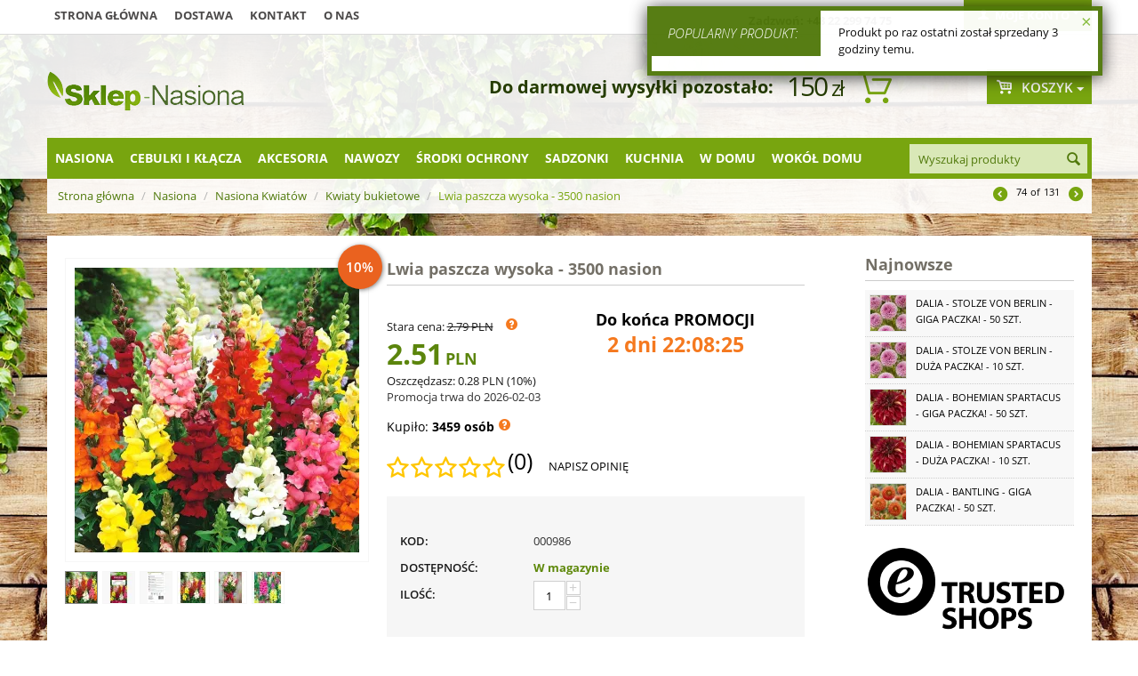

--- FILE ---
content_type: text/html; charset=utf-8
request_url: https://sklep-nasiona.pl/lwia-paszcza-wysoka.html
body_size: 34910
content:

<!DOCTYPE html>
<html 
 lang="pl" dir="ltr">
<head>

    <title>Lwia paszcza wysoka - 3500 nasion w Sklep-Nasiona | Sprawdź darmową wysyłkę</title>

<base href="https://sklep-nasiona.pl/" />
<meta http-equiv="Content-Type" content="text/html; charset=utf-8" data-ca-mode="" />
<meta name="viewport" content="initial-scale=1.0, user-scalable=no, width=device-width" />
<meta name="facebook-domain-verification" content="zanvgcja8a7zj40egd3j7dafk6pmmo" />

<meta name="description" content="Kup sprawdzone nasiona Lwiej Paszczy. Sklep oferuje niską cenę i tanią przesyłkę. Lwia Paszcza Wysoka – zobacz i kup teraz. Materiał siewny dostępny od ręki." />


<meta name="keywords" content="" />

<meta name="cmsmagazine" content="c625963813fc0db1e0c69a0f7ba350f6" />    <link rel="canonical" href="https://sklep-nasiona.pl/lwia-paszcza-wysoka.html" />








    <link href="https://images.sklep-nasiona.pl/images/logos/29/favicon_b8kb-n2.ico" rel="shortcut icon" type="image/png" />


<link type="text/css" rel="stylesheet" href="https://sklep-nasiona.pl/var/cache/misc/assets/design/themes/responsive/css/standalone.a171517308cb722bd4449e59c6dca6111769771182.css?version=3947" />



<script type="text/javascript" data-no-defer>
    
    !function(f,b,e,v,n,t,s){if(f.fbq)return;n=f.fbq=function(){n.callMethod?
    n.callMethod.apply(n,arguments):n.queue.push(arguments)};if(!f._fbq)f._fbq=n;
    n.push=n;n.loaded=!0;n.version='2.0';n.queue=[];t=b.createElement(e);t.async=!0;
    t.src=v;s=b.getElementsByTagName(e)[0];s.parentNode.insertBefore(t,s)}(window,
    document,'script','https://connect.facebook.net/en_US/fbevents.js');
    
    fbq('init', '1314895612666458');
    fbq('track', 'PageView');
</script>
<noscript><img width="1" height="1" style="display:none" src="https://www.facebook.com/tr?id=1314895612666458&ev=PageView&noscript=1"/></noscript>

    
        <!-- Google Tag Manager -->
        <script>(function(w,d,s,l,i){w[l]=w[l]||[];w[l].push({'gtm.start':
                    new Date().getTime(),event:'gtm.js'});var f=d.getElementsByTagName(s)[0],
                j=d.createElement(s),dl=l!='dataLayer'?'&l='+l:'';j.async=true;j.src=
                'https://www.googletagmanager.com/gtm.js?id='+i+dl;f.parentNode.insertBefore(j,f);
            })(window,document,'script','dataLayer','GTM-WDCCQDQ');</script>
        <!-- End Google Tag Manager -->


        <!-- Google Tag Manager (noscript) -->
        <noscript><iframe src="https://www.googletagmanager.com/ns.html?id=GTM-WDCCQDQ"
                          height="0" width="0" style="display:none;visibility:hidden"></iframe></noscript>
        <!-- End Google Tag Manager (noscript) -->
    
    <script>
	!function (w, d, t) {
      
		w.TiktokAnalyticsObject=t;var ttq=w[t]=w[t]||[];ttq.methods=["page","track","identify","instances","debug","on","off","once","ready","alias","group","enableCookie","disableCookie"],ttq.setAndDefer=function(t,e){t[e]=function(){t.push([e].concat(Array.prototype.slice.call(arguments,0)))}};for(var i=0;i<ttq.methods.length;i++)ttq.setAndDefer(ttq,ttq.methods[i]);ttq.instance=function(t){for(var e=ttq._i[t]||[],n=0;n<ttq.methods.length;n++
		)ttq.setAndDefer(e,ttq.methods[n]);return e},ttq.load=function(e,n){var i="https://analytics.tiktok.com/i18n/pixel/events.js";ttq._i=ttq._i||{},ttq._i[e]=[],ttq._i[e]._u=i,ttq._t=ttq._t||{},ttq._t[e]=+new Date,ttq._o=ttq._o||{},ttq._o[e]=n||{};n=document.createElement("script");n.type="text/javascript",n.async=!0,n.src=i+"?sdkid="+e+"&lib="+t;e=document.getElementsByTagName("script")[0];e.parentNode.insertBefore(n,e)};
      
		ttq.load('CJ4H47JC77U6CCLDLV1G');
		ttq.page();
      }(window, document, 'ttq');
</script>

    <script type="text/javascript" data-no-defer>
	function isAdvertisementConsentGiven() {
		try {
			const raw = document.cookie.split(';').map(c => c.trim())
			                    .find(c => c.startsWith('cookieyes-consent'));
			if (raw) {
				const val = decodeURIComponent(raw.split('=')[1]);
				const parts = val.split(',');

				for (const p of parts) {
					const [key, v] = p.split(':');

					if (key === 'advertisement' && v === 'yes') {
						return true;
					}
				}

				return false;
			}

			const consent = window.getCkyConsent();

			return consent?.categories?.advertisement;
		} catch (e) {
			return false;
		}
	}

	async function waitFor(condition, interval = 200, timeout = 5000) {
		const start = Date.now();

		while (true) {
			if (await condition()) {
				return;
			}

			if (Date.now() - start > timeout) {
				throw new Error('Timeout waiting for condition');
			}

			await new Promise(res => setTimeout(res, interval));
		}
	}

	function whenCriteoReady(timeoutMs = 5000, interval = 200) {
		return waitFor(() => Promise.resolve(
			typeof window.criteo_q === 'object' &&
			typeof window.criteo_q.push === 'function'
		), interval, timeoutMs);
	}

	function loadCriteoScript() {
		if (!isAdvertisementConsentGiven()) {
			return;
		}

		if (document.querySelector('script[src*="criteo.com/js/ld/ld.js"]')) {
			return;
		}

		const script = document.createElement("script");
		script.src = "//dynamic.criteo.com/js/ld/ld.js?a=37166";
		script.async = true;

		document.head.appendChild(script);
	}

	window.addEventListener("load", function () {
		if (typeof window.getCkyConsent === "function") {
			loadCriteoScript();
		} else {
			const checkConsentInterval = setInterval(() => {
				if (typeof window.getCkyConsent === "function") {
					clearInterval(checkConsentInterval);
					loadCriteoScript();
				}
			}, 300);
		}
	});

	document.addEventListener("cookieyes_consent_update", function () {
		loadCriteoScript();
	});
</script>

        </head>

<body>
    
                        
        <div class="ty-tygh  " id="tygh_container">

        <div id="ajax_overlay" class="ty-ajax-overlay"></div>
<div id="ajax_loading_box" class="ty-ajax-loading-box"></div>

        <div class="cm-notification-container notification-container">
    <div class="cm-notification-content notification-content cm-auto-hide alert-success" data-ca-notification-key="6dc81adaab10e7cd4892b821556f0f8e">
        <button type="button" class="close cm-notification-close " data-dismiss="alert">&times;</button>
        <strong>Popularny produkt:</strong>
        Produkt po raz ostatni został sprzedany 3 godziny temu.
    </div>
</div>

        <div class="ty-helper-container" id="tygh_main_container">
            
                 
                
<div class="tygh-top-panel clearfix">
    <div class="container top-grid">
    


    <div class="row">                <div class="span9 top-links-grid" >
                <div class=" top-quick-links hidden-phone hidden-tablet    ty-float-left">
        
    

        <div class="ty-text-links-wrapper">
        <span id="sw_text_links_957" class="ty-text-links-btn cm-combination visible-phone">
            <i class="ty-icon-short-list"></i>
            <i class="ty-icon-down-micro ty-text-links-btn__arrow"></i>
        </span>
    
        <ul id="text_links_957" class="ty-text-links cm-popup-box ty-text-links_show_inline">
                            <li class="ty-text-links__item ty-level-0">
                    <a class="ty-text-links__a" href="/">Strona główna</a> 
                                    </li>
                            <li class="ty-text-links__item ty-level-0">
                    <a class="ty-text-links__a" href="wysylka.html">Dostawa</a> 
                                    </li>
                            <li class="ty-text-links__item ty-level-0">
                    <a class="ty-text-links__a" href="kontakt-pl.html">Kontakt</a> 
                                    </li>
                            <li class="ty-text-links__item ty-level-0">
                    <a class="ty-text-links__a" href="/o-nas.html">O nas</a> 
                                    </li>
                    </ul>

        </div>
    
    </div>
        </div>
    


                    <div class="span4 top-links-grid" >
                <div class=" top-zadzwon ty-float-right">
        <div class="ty-wysiwyg-content"  data-ca-live-editor-object-id="0" data-ca-live-editor-object-type=""><p><strong>Zadzwoń: +48 22 299 74 75</strong></p></div>
    </div>
        </div>
    


                    <div class="span3 " >
                <div class="ty-dropdown-box  top-my-account ty-float-right">
        <div id="sw_dropdown_961" class="ty-dropdown-box__title cm-combination unlogged">
            
                                <a class="ty-account-info__title" href="https://sklep-nasiona.pl/index.php?dispatch=profiles.update">
        <i class="ty-icon-user"></i>&nbsp;
        <span class="ty-account-info__title-txt" >Moje konto</span>
        <i class="ty-icon-down-micro ty-account-info__user-arrow"></i>
    </a>

                        

        </div>
        <div id="dropdown_961" class="cm-popup-box ty-dropdown-box__content hidden">
            

<div id="account_info_961">
        <ul class="ty-account-info">
        
                        <li class="ty-account-info__item ty-dropdown-box__item"><a class="ty-account-info__a underlined" href="https://sklep-nasiona.pl/index.php?dispatch=orders.search" rel="nofollow">Zamówienia</a></li>
                    

<li class="ty-account-info__item ty-dropdown-box__item"><a class="ty-account-info__a" href="https://sklep-nasiona.pl/index.php?dispatch=wishlist.view" rel="nofollow">Lista życzeń</a></li>
    </ul>

            <div class="ty-account-info__orders updates-wrapper track-orders" id="track_orders_block_961">
            <form action="https://sklep-nasiona.pl/" method="POST" class="cm-ajax cm-post cm-ajax-full-render" name="track_order_quick">
                <input type="hidden" name="result_ids" value="track_orders_block_*" />
                <input type="hidden" name="return_url" value="index.php?sl=pl&amp;dispatch=products.view&amp;product_id=969" />

                <div class="ty-account-info__orders-txt">Śledź swoje zamówienie</div>

                <div class="ty-account-info__orders-input ty-control-group ty-input-append">
                    <label for="track_order_email961" class="cm-required hidden">E-mail</label>
                    <input type="text" maxlength="128" class="ty-input-text cm-hint" id="track_order_email961" name="email" value="E-mail" />
                </div>

                <div class="ty-account-info__orders-input ty-control-group ty-input-append">
                    <label for="track_order_item961" class="cm-required hidden">Order Id</label>
                    <input type="text" size="20" class="ty-input-text cm-hint" id="track_order_item961" name="track_data" value="Order Id" />

                    <button title="Szukaj" class="ty-btn-go" type="submit"><i class="ty-btn-go__icon ty-icon-right-dir"></i></button>
<input type="hidden" name="dispatch" value="orders.track_request" />
                    
                </div>
            </form>
        <!--track_orders_block_961--></div>
    
                                <p class="ty-text-center">Lub zaloguj się przy użyciu:</p>
    <p class="ty-text-center">
    <input type="hidden" name="redirect_url" value="index.php?sl=pl&amp;dispatch=products.view&amp;product_id=969" /><a class="cm-login-provider ty-hybrid-auth__icon" data-idp="facebook"><img src="https://sklep-nasiona.pl/design/themes/responsive/media/images/addons/hybrid_auth/icons/flat_32x32/facebook.png" title="facebook" alt="facebook" /></a>    </p>

        

    
    <div class="ty-account-info__buttons buttons-container">
                    <a href="https://sklep-nasiona.pl/index.php?dispatch=auth.login_form&amp;return_url=index.php%3Fsl%3Dpl%26dispatch%3Dproducts.view%26product_id%3D969"  class="ty-btn ty-btn__primary" rel="nofollow">Zaloguj się</a><a href="https://sklep-nasiona.pl/index.php?dispatch=profiles.add" rel="nofollow" class="ty-btn ty-btn__primary">Zarejestruj się</a>
                        </div>
<!--account_info_961--></div>

        </div>
    </div>
        </div>
    </div>
</div>
</div>

<div class="tygh-header clearfix">
    <div class="container header-grid">
    


    <div class="row">                <div class="span5 top-logo-grid" >
                <div class=" top-logo">
        <div class="ty-logo-container">
    <a href="https://sklep-nasiona.pl/" title="">
        <img src="https://images.sklep-nasiona.pl/images/logos/28/logo-nasiona.png" width="222" height="45" alt="" class="ty-logo-container__image" />
    </a>
</div>
    </div>
        </div>
    


                    <div class="span8 " >
                <div class=" odliczanie hidden-phone ty-float-right">
        
    

<div id="free_shipping_963">
                        <strong></strong>
            <ul>            <li><strong></strong>
                        <span class="shipcart-price">
            150<span>zł</span></span>
                        <span style="font-weight:bold;font-size:20px;">Do darmowej wysyłki pozostało:</span>
                        </li>
            </ul>            <!--free_shipping_963--></div>
    </div>
        </div>
    


                    <div class="span3 cart-content-grid" >
                <div class=" top-cart-content ty-float-right">
        
    <div class="ty-dropdown-box" id="cart_status_964">
            
    


         <div id="sw_dropdown_964" class="ty-dropdown-box__title cm-combination">
        <a href="https://sklep-nasiona.pl/index.php?dispatch=checkout.cart">
            
                                    <i class="ty-minicart__icon gicon-basket-alt empty"></i>
                    <span class="ty-minicart-title empty-cart ty-hand">Koszyk</span>
                    <i class="ty-icon-down-micro"></i>
                            

        </a>
        </div>
        <div id="dropdown_964" class="cm-popup-box ty-dropdown-box__content hidden">
            
                <div class="cm-cart-content cm-cart-content-thumb cm-cart-content-delete">
                        <div class="ty-cart-items">
                                                            <div class="ty-cart-items__empty ty-center">Koszyk jest pusty</div>
                                                    </div>

                                                <div class="cm-cart-buttons ty-cart-content__buttons buttons-container hidden">
                            <div class="ty-float-left">
                                <a href="https://sklep-nasiona.pl/index.php?dispatch=checkout.cart" rel="nofollow" class="ty-btn ty-btn__secondary">Zobacz koszyk</a>
                            </div>
                                                        <div class="ty-float-right">
                                	

                                <a href="https://sklep-nasiona.pl/index.php?dispatch=checkout.checkout" rel="nofollow" class="ty-btn ty-btn__primary">Kasa</a>
                            </div>
                                                    </div>
                        
                </div>
            

        </div>
    <!--cart_status_964--></div>



    </div>
        </div>
    </div>


    <div class="row">                <div class="span16 top-menu-grid" >
                <div class="row">                <div class="span13 " >
                <div class=" top-menu top-menu-modify">
        


    <ul class="sticky-grid-menu ty-menu__items cm-responsive-menu">
        
            <li class="ty-menu__item ty-menu__menu-btn visible-phone">
                <a class="ty-menu__item-link">
                    <i class="ty-icon-short-list"></i>
                    <span>Kategorie</span>
                </a>
            </li>

                                            
                        <li class="ty-menu__item cm-menu-item-responsive ty-menu__item-active">
                                            <a class="ty-menu__item-toggle visible-phone cm-responsive-menu-toggle">
                            <i class="ty-menu__icon-open ty-icon-down-open"></i>
                            <i class="ty-menu__icon-hide ty-icon-up-open"></i>
                        </a>
                                        <a  href="https://sklep-nasiona.pl/nasiona/" class="ty-menu__item-link">
                        Nasiona
                    </a>
                
                                        
                        <div class="ty-menu__submenu">
                            <ul class="ty-menu__submenu-items ty-menu__submenu-items-simple cm-responsive-menu-submenu">
                                

        <li class="ty-top-mine__submenu-col">
        <div class="ty-menu__submenu ty-menu__submenu-to-right">
            <ul class="ty-menu__submenu-list cm-responsive-menu-submenu">
                            <li class="ty-menu__submenu-item">
                <a class="ty-menu__submenu-link"  href="https://sklep-nasiona.pl/krzewy-i-drzewa-sklep-nasiona/">Nasiona drzew i krzewów</a>
            </li>
                                <li class="ty-menu__submenu-item ty-menu__submenu-item-active">
                <a class="ty-menu__submenu-link"  href="https://sklep-nasiona.pl/kwiaty/">Nasiona Kwiatów</a>
            </li>
                                <li class="ty-menu__submenu-item">
                <a class="ty-menu__submenu-link"  href="https://sklep-nasiona.pl/nasiona-ekologiczne/">Nasiona ekologiczne</a>
            </li>
                                <li class="ty-menu__submenu-item">
                <a class="ty-menu__submenu-link"  href="https://sklep-nasiona.pl/nasiona-microgreens/">Nasiona Microgreens</a>
            </li>
                                <li class="ty-menu__submenu-item">
                <a class="ty-menu__submenu-link"  href="https://sklep-nasiona.pl/nasiona-na-kielki-sklep-nasiona/">Nasiona na kiełki</a>
            </li>
                </ul>
        </div>
    </li>
            <li class="ty-top-mine__submenu-col">
        <div class="ty-menu__submenu ty-menu__submenu-to-right">
            <ul class="ty-menu__submenu-list cm-responsive-menu-submenu">
                            <li class="ty-menu__submenu-item">
                <a class="ty-menu__submenu-link"  href="https://sklep-nasiona.pl/nasiona-na-poplon/">Nasiona na poplon</a>
            </li>
                                <li class="ty-menu__submenu-item">
                <a class="ty-menu__submenu-link"  href="https://sklep-nasiona.pl/nasiona-profesjonalne/">Nasiona profesjonalne</a>
            </li>
                                <li class="ty-menu__submenu-item">
                <a class="ty-menu__submenu-link"  href="https://sklep-nasiona.pl/owoce-sklep-nasiona/">Owoce</a>
            </li>
                                <li class="ty-menu__submenu-item">
                <a class="ty-menu__submenu-link"  href="https://sklep-nasiona.pl/rosliny-egzotyczne-sklep-nasiona/">Rośliny egzotyczne</a>
            </li>
                                <li class="ty-menu__submenu-item">
                <a class="ty-menu__submenu-link"  href="https://sklep-nasiona.pl/rosliny-miododajne/">Rośliny miododajne</a>
            </li>
                </ul>
        </div>
    </li>
            <li class="ty-top-mine__submenu-col">
        <div class="ty-menu__submenu ty-menu__submenu-to-right">
            <ul class="ty-menu__submenu-list cm-responsive-menu-submenu">
                            <li class="ty-menu__submenu-item">
                <a class="ty-menu__submenu-link"  href="https://sklep-nasiona.pl/rosliny-miododajne-ekoschematy/">Rośliny miododajne - Ekoschematy</a>
            </li>
                                <li class="ty-menu__submenu-item">
                <a class="ty-menu__submenu-link"  href="https://sklep-nasiona.pl/rosliny-niesamowite-sklep-nasiona/">Rośliny niesamowite</a>
            </li>
                                <li class="ty-menu__submenu-item">
                <a class="ty-menu__submenu-link"  href="https://sklep-nasiona.pl/rosliny-pastewne/">Rośliny pastewne</a>
            </li>
                                <li class="ty-menu__submenu-item">
                <a class="ty-menu__submenu-link"  href="https://sklep-nasiona.pl/trawy-sklep-nasiona/">Nasiona Traw</a>
            </li>
                                <li class="ty-menu__submenu-item">
                <a class="ty-menu__submenu-link"  href="https://sklep-nasiona.pl/warzywa-sklep-nasiona/">Nasiona Warzyw</a>
            </li>
                </ul>
        </div>
    </li>
            <li class="ty-top-mine__submenu-col">
        <div class="ty-menu__submenu ty-menu__submenu-to-right">
            <ul class="ty-menu__submenu-list cm-responsive-menu-submenu">
                            <li class="ty-menu__submenu-item">
                <a class="ty-menu__submenu-link"  href="https://sklep-nasiona.pl/ziola-sklep-nasiona/">Nasiona Ziół</a>
            </li>
                                <li class="ty-menu__submenu-item">
                <a class="ty-menu__submenu-link"  href="https://sklep-nasiona.pl/zestawy-nasion/">Zestawy nasion</a>
            </li>
                </ul>
        </div>
    </li>
    

                            </ul>
                        </div>
                    
                            </li>
                                            
                        <li class="ty-menu__item cm-menu-item-responsive">
                                            <a class="ty-menu__item-toggle visible-phone cm-responsive-menu-toggle">
                            <i class="ty-menu__icon-open ty-icon-down-open"></i>
                            <i class="ty-menu__icon-hide ty-icon-up-open"></i>
                        </a>
                                        <a  href="https://sklep-nasiona.pl/cebulki-i-sadzonki/" class="ty-menu__item-link">
                        Cebulki i kłącza
                    </a>
                
                                        
                        <div class="ty-menu__submenu">
                            <ul class="ty-menu__submenu-items ty-menu__submenu-items-simple cm-responsive-menu-submenu">
                                

        <li class="ty-top-mine__submenu-col">
        <div class="ty-menu__submenu ty-menu__submenu-to-right">
            <ul class="ty-menu__submenu-list cm-responsive-menu-submenu">
                            <li class="ty-menu__submenu-item">
                <a class="ty-menu__submenu-link"  href="https://sklep-nasiona.pl/bulwy-begonii/">Bulwy begonii</a>
            </li>
                                <li class="ty-menu__submenu-item">
                <a class="ty-menu__submenu-link"  href="https://sklep-nasiona.pl/cebule-tygrysowki/">Cebulki tygrysówki</a>
            </li>
                                <li class="ty-menu__submenu-item">
                <a class="ty-menu__submenu-link"  href="https://sklep-nasiona.pl/cebulki-czosnkow/">Cebulki czosnków</a>
            </li>
                                <li class="ty-menu__submenu-item">
                <a class="ty-menu__submenu-link"  href="https://sklep-nasiona.pl/cebulki-frezji/">Cebulki frezji</a>
            </li>
                                <li class="ty-menu__submenu-item">
                <a class="ty-menu__submenu-link"  href="https://sklep-nasiona.pl/cebulki-jaskrow/">Cebulki jaskrów</a>
            </li>
                                <li class="ty-menu__submenu-item">
                <a class="ty-menu__submenu-link"  href="https://sklep-nasiona.pl/cebulki-kalli/">Cebulki kalli</a>
            </li>
                                <li class="ty-menu__submenu-item">
                <a class="ty-menu__submenu-link"  href="https://sklep-nasiona.pl/cebulki-lilii/">Cebulki lilii</a>
            </li>
                                <li class="ty-menu__submenu-item">
                <a class="ty-menu__submenu-link"  href="https://sklep-nasiona.pl/cebulki-mieczykow/">Cebulki mieczyków</a>
            </li>
                </ul>
        </div>
    </li>
            <li class="ty-top-mine__submenu-col">
        <div class="ty-menu__submenu ty-menu__submenu-to-right">
            <ul class="ty-menu__submenu-list cm-responsive-menu-submenu">
                            <li class="ty-menu__submenu-item">
                <a class="ty-menu__submenu-link"  href="https://sklep-nasiona.pl/cebulki-szczawikow/">Cebulki szczawików</a>
            </li>
                                <li class="ty-menu__submenu-item">
                <a class="ty-menu__submenu-link"  href="https://sklep-nasiona.pl/cebulki-tuberoz/">Cebulki tuberoz</a>
            </li>
                                <li class="ty-menu__submenu-item">
                <a class="ty-menu__submenu-link"  href="https://sklep-nasiona.pl/cebulki-warzyw/">Cebulki warzyw</a>
            </li>
                                <li class="ty-menu__submenu-item">
                <a class="ty-menu__submenu-link"  href="https://sklep-nasiona.pl/cebulki-zawilcow/">Bulwy zawilców</a>
            </li>
                                <li class="ty-menu__submenu-item">
                <a class="ty-menu__submenu-link"  href="https://sklep-nasiona.pl/karpy-dalii/">Karpy dalii</a>
            </li>
                                <li class="ty-menu__submenu-item">
                <a class="ty-menu__submenu-link"  href="https://sklep-nasiona.pl/klacza-floksow/">Kłącza floksów</a>
            </li>
                                <li class="ty-menu__submenu-item">
                <a class="ty-menu__submenu-link"  href="https://sklep-nasiona.pl/klacza-funkii/">Kłącza funkii</a>
            </li>
                                <li class="ty-menu__submenu-item">
                <a class="ty-menu__submenu-link"  href="https://sklep-nasiona.pl/klacza-irysow/">Kłącza i cebulki irysów</a>
            </li>
                </ul>
        </div>
    </li>
            <li class="ty-top-mine__submenu-col">
        <div class="ty-menu__submenu ty-menu__submenu-to-right">
            <ul class="ty-menu__submenu-list cm-responsive-menu-submenu">
                            <li class="ty-menu__submenu-item">
                <a class="ty-menu__submenu-link"  href="https://sklep-nasiona.pl/klacza-jezowki/">Kłącza jeżówki</a>
            </li>
                                <li class="ty-menu__submenu-item">
                <a class="ty-menu__submenu-link"  href="https://sklep-nasiona.pl/klacza-kanny/">Kłącza kanny</a>
            </li>
                                <li class="ty-menu__submenu-item">
                <a class="ty-menu__submenu-link"  href="https://sklep-nasiona.pl/klacza-konwalii/">Kłącza Konwalii</a>
            </li>
                                <li class="ty-menu__submenu-item">
                <a class="ty-menu__submenu-link"  href="https://sklep-nasiona.pl/klacza-krwawnikow/">Kłącza krwawników</a>
            </li>
                                <li class="ty-menu__submenu-item">
                <a class="ty-menu__submenu-link"  href="https://sklep-nasiona.pl/klacza-liliowcow/">Kłącza liliowców</a>
            </li>
                                <li class="ty-menu__submenu-item">
                <a class="ty-menu__submenu-link"  href="https://sklep-nasiona.pl/klacza-lubinu/">Kłącza łubinu</a>
            </li>
                                <li class="ty-menu__submenu-item">
                <a class="ty-menu__submenu-link"  href="https://sklep-nasiona.pl/klacza-malwy/">Kłącza malwy</a>
            </li>
                                <li class="ty-menu__submenu-item">
                <a class="ty-menu__submenu-link"  href="https://sklep-nasiona.pl/klacza-paproci/">Kłącza paproci</a>
            </li>
                </ul>
        </div>
    </li>
            <li class="ty-top-mine__submenu-col">
        <div class="ty-menu__submenu ty-menu__submenu-to-right">
            <ul class="ty-menu__submenu-list cm-responsive-menu-submenu">
                            <li class="ty-menu__submenu-item">
                <a class="ty-menu__submenu-link"  href="https://sklep-nasiona.pl/klacza-piwonii/">Kłącza piwonii</a>
            </li>
                                <li class="ty-menu__submenu-item">
                <a class="ty-menu__submenu-link"  href="https://sklep-nasiona.pl/klacza-przetacznikow/">Kłącza przetaczników</a>
            </li>
                                <li class="ty-menu__submenu-item">
                <a class="ty-menu__submenu-link"  href="https://sklep-nasiona.pl/klacza-rozchodnikow/">Kłącza rozchodników</a>
            </li>
                                <li class="ty-menu__submenu-item">
                <a class="ty-menu__submenu-link"  href="https://sklep-nasiona.pl/klacza-tawulki/">Kłącza tawułki</a>
            </li>
                                <li class="ty-menu__submenu-item">
                <a class="ty-menu__submenu-link"  href="https://sklep-nasiona.pl/klacza-trytomy/">Kłącza trytomy</a>
            </li>
                                <li class="ty-menu__submenu-item">
                <a class="ty-menu__submenu-link"  href="https://sklep-nasiona.pl/pozostale-pl-7/">Pozostałe</a>
            </li>
                                <li class="ty-menu__submenu-item">
                <a class="ty-menu__submenu-link"  href="https://sklep-nasiona.pl/zestawy-i-duze-paczki/">Zestawy i duże paczki</a>
            </li>
                </ul>
        </div>
    </li>
    

                            </ul>
                        </div>
                    
                            </li>
                                            
                        <li class="ty-menu__item cm-menu-item-responsive">
                                            <a class="ty-menu__item-toggle visible-phone cm-responsive-menu-toggle">
                            <i class="ty-menu__icon-open ty-icon-down-open"></i>
                            <i class="ty-menu__icon-hide ty-icon-up-open"></i>
                        </a>
                                        <a  href="https://sklep-nasiona.pl/akcesoria/" class="ty-menu__item-link">
                        Akcesoria
                    </a>
                
                                        
                        <div class="ty-menu__submenu">
                            <ul class="ty-menu__submenu-items ty-menu__submenu-items-simple cm-responsive-menu-submenu">
                                

        <li class="ty-top-mine__submenu-col">
        <div class="ty-menu__submenu ty-menu__submenu-to-right">
            <ul class="ty-menu__submenu-list cm-responsive-menu-submenu">
                            <li class="ty-menu__submenu-item">
                <a class="ty-menu__submenu-link"  href="https://sklep-nasiona.pl/agrowloknina/">Agrowłóknina </a>
            </li>
                                <li class="ty-menu__submenu-item">
                <a class="ty-menu__submenu-link"  href="https://sklep-nasiona.pl/dekoracje-i-ozdoby-sklep/">Dekoracje i ozdoby</a>
            </li>
                                <li class="ty-menu__submenu-item">
                <a class="ty-menu__submenu-link"  href="https://sklep-nasiona.pl/doniczki-i-oslonki/">Doniczki i osłonki</a>
            </li>
                                <li class="ty-menu__submenu-item">
                <a class="ty-menu__submenu-link"  href="https://sklep-nasiona.pl/doniczki-torfowe-i-rozsadowe/">Doniczki torfowe i rozsadowe</a>
            </li>
                                <li class="ty-menu__submenu-item">
                <a class="ty-menu__submenu-link"  href="https://sklep-nasiona.pl/kielkowniki-sklep/">Kiełkowniki</a>
            </li>
                </ul>
        </div>
    </li>
            <li class="ty-top-mine__submenu-col">
        <div class="ty-menu__submenu ty-menu__submenu-to-right">
            <ul class="ty-menu__submenu-list cm-responsive-menu-submenu">
                            <li class="ty-menu__submenu-item">
                <a class="ty-menu__submenu-link"  href="https://sklep-nasiona.pl/kompostowniki-i-aktywatory/">Kompostowniki i środki do kompostu</a>
            </li>
                                <li class="ty-menu__submenu-item">
                <a class="ty-menu__submenu-link"  href="https://sklep-nasiona.pl/narzedzia-ogrodnicze/">Narzędzia ogrodnicze</a>
            </li>
                                <li class="ty-menu__submenu-item">
                <a class="ty-menu__submenu-link"  href="https://sklep-nasiona.pl/rekawice-ogrodnicze/">Rękawice ogrodnicze</a>
            </li>
                                <li class="ty-menu__submenu-item">
                <a class="ty-menu__submenu-link"  href="https://sklep-nasiona.pl/spryskiwacze-i-opryskiwacze/">Spryskiwacze i opryskiwacze</a>
            </li>
                                <li class="ty-menu__submenu-item">
                <a class="ty-menu__submenu-link"  href="https://sklep-nasiona.pl/tunele-foliowe-i-oslony/">Tunele foliowe i osłony</a>
            </li>
                </ul>
        </div>
    </li>
            <li class="ty-top-mine__submenu-col">
        <div class="ty-menu__submenu ty-menu__submenu-to-right">
            <ul class="ty-menu__submenu-list cm-responsive-menu-submenu">
                            <li class="ty-menu__submenu-item">
                <a class="ty-menu__submenu-link"  href="https://sklep-nasiona.pl/ukorzeniacze-i-masci-sklep/">Ukorzeniacze i maści ogrodnicze</a>
            </li>
                                <li class="ty-menu__submenu-item">
                <a class="ty-menu__submenu-link"  href="https://sklep-nasiona.pl/weze-zraszacze-i-akcesoria/">Węże, zraszacze i akcesoria</a>
            </li>
                                <li class="ty-menu__submenu-item">
                <a class="ty-menu__submenu-link"  href="https://sklep-nasiona.pl/ziemia-i-podloze-ogrodnicze/">Ziemia i podłoże ogrodnicze</a>
            </li>
                                <li class="ty-menu__submenu-item">
                <a class="ty-menu__submenu-link"  href="https://sklep-nasiona.pl/koszyczki-do-sadzenia-cebulek/">Koszyczki do sadzenia cebulek</a>
            </li>
                                <li class="ty-menu__submenu-item">
                <a class="ty-menu__submenu-link"  href="https://sklep-nasiona.pl/etykiety-do-oznaczania-roslin/">Etykiety do oznaczania roślin</a>
            </li>
                </ul>
        </div>
    </li>
            <li class="ty-top-mine__submenu-col">
        <div class="ty-menu__submenu ty-menu__submenu-to-right">
            <ul class="ty-menu__submenu-list cm-responsive-menu-submenu">
                            <li class="ty-menu__submenu-item">
                <a class="ty-menu__submenu-link"  href="https://sklep-nasiona.pl/oslony-na-balkon/">Osłony na balkon</a>
            </li>
                                <li class="ty-menu__submenu-item">
                <a class="ty-menu__submenu-link"  href="https://sklep-nasiona.pl/klipsy-i-zapinki-do-kwiatow/">Klipsy i zapinki do kwiatów</a>
            </li>
                                <li class="ty-menu__submenu-item">
                <a class="ty-menu__submenu-link"  href="https://sklep-nasiona.pl/opaski-zaczepy-i-zaciski/">Opaski, zaczepy i zaciski</a>
            </li>
                </ul>
        </div>
    </li>
    

                            </ul>
                        </div>
                    
                            </li>
                                            
                        <li class="ty-menu__item cm-menu-item-responsive">
                                            <a class="ty-menu__item-toggle visible-phone cm-responsive-menu-toggle">
                            <i class="ty-menu__icon-open ty-icon-down-open"></i>
                            <i class="ty-menu__icon-hide ty-icon-up-open"></i>
                        </a>
                                        <a  href="https://sklep-nasiona.pl/nawozy/" class="ty-menu__item-link">
                        Nawozy
                    </a>
                
                                        
                        <div class="ty-menu__submenu">
                            <ul class="ty-menu__submenu-items ty-menu__submenu-items-simple cm-responsive-menu-submenu">
                                

        <li class="ty-top-mine__submenu-col">
        <div class="ty-menu__submenu ty-menu__submenu-to-right">
            <ul class="ty-menu__submenu-list cm-responsive-menu-submenu">
                            <li class="ty-menu__submenu-item">
                <a class="ty-menu__submenu-link"  href="https://sklep-nasiona.pl/nawozy-do-bukszpanow/">Nawozy do bukszpanów</a>
            </li>
                                <li class="ty-menu__submenu-item">
                <a class="ty-menu__submenu-link"  href="https://sklep-nasiona.pl/nawozy-do-cytrusow/">Nawozy do cytrusów</a>
            </li>
                                <li class="ty-menu__submenu-item">
                <a class="ty-menu__submenu-link"  href="https://sklep-nasiona.pl/nawozy-do-hortensji/">Nawozy do hortensji</a>
            </li>
                                <li class="ty-menu__submenu-item">
                <a class="ty-menu__submenu-link"  href="https://sklep-nasiona.pl/nawozy-do-magnolii/">Nawozy do magnolii</a>
            </li>
                                <li class="ty-menu__submenu-item">
                <a class="ty-menu__submenu-link"  href="https://sklep-nasiona.pl/nawozy-do-pelargonii/">Nawozy do pelargonii</a>
            </li>
                                <li class="ty-menu__submenu-item">
                <a class="ty-menu__submenu-link"  href="https://sklep-nasiona.pl/nawozy-do-pomidorow/">Nawozy do pomidorów</a>
            </li>
                                <li class="ty-menu__submenu-item">
                <a class="ty-menu__submenu-link"  href="https://sklep-nasiona.pl/nawozy-do-surfinii-i-petunii/">Nawozy do surfinii i petunii</a>
            </li>
                                <li class="ty-menu__submenu-item">
                <a class="ty-menu__submenu-link"  href="https://sklep-nasiona.pl/nawozy-do-ziol/">Nawozy do ziół</a>
            </li>
                </ul>
        </div>
    </li>
            <li class="ty-top-mine__submenu-col">
        <div class="ty-menu__submenu ty-menu__submenu-to-right">
            <ul class="ty-menu__submenu-list cm-responsive-menu-submenu">
                            <li class="ty-menu__submenu-item">
                <a class="ty-menu__submenu-link"  href="https://sklep-nasiona.pl/nawozy-do-warzyw/">Nawozy do warzyw</a>
            </li>
                                <li class="ty-menu__submenu-item">
                <a class="ty-menu__submenu-link"  href="https://sklep-nasiona.pl/nawozy-do-roslin-doniczkowych/">Nawozy do roślin doniczkowych</a>
            </li>
                                <li class="ty-menu__submenu-item">
                <a class="ty-menu__submenu-link"  href="https://sklep-nasiona.pl/nawozy-do-roslin-balkonowych/">Nawozy do roślin balkonowych</a>
            </li>
                                <li class="ty-menu__submenu-item">
                <a class="ty-menu__submenu-link"  href="https://sklep-nasiona.pl/nawozy-do-roslin-ogrodowych/">Nawozy do roślin ogrodowych</a>
            </li>
                                <li class="ty-menu__submenu-item">
                <a class="ty-menu__submenu-link"  href="https://sklep-nasiona.pl/nawozy-do-roslin-kwitnacych/">Nawozy do roślin kwitnących</a>
            </li>
                                <li class="ty-menu__submenu-item">
                <a class="ty-menu__submenu-link"  href="https://sklep-nasiona.pl/nawozy-do-roslin-zielonych/">Nawozy do roślin zielonych</a>
            </li>
                                <li class="ty-menu__submenu-item">
                <a class="ty-menu__submenu-link"  href="https://sklep-nasiona.pl/nawozy-do-iglakow/">Nawozy do iglaków</a>
            </li>
                                <li class="ty-menu__submenu-item">
                <a class="ty-menu__submenu-link"  href="https://sklep-nasiona.pl/nawozy-do-krzewow-i-drzewek/">Nawozy do krzewów i drzewek</a>
            </li>
                </ul>
        </div>
    </li>
            <li class="ty-top-mine__submenu-col">
        <div class="ty-menu__submenu ty-menu__submenu-to-right">
            <ul class="ty-menu__submenu-list cm-responsive-menu-submenu">
                            <li class="ty-menu__submenu-item">
                <a class="ty-menu__submenu-link"  href="https://sklep-nasiona.pl/nawozy-uniwersalne/">Nawozy uniwersalne</a>
            </li>
                                <li class="ty-menu__submenu-item">
                <a class="ty-menu__submenu-link"  href="https://sklep-nasiona.pl/nawozy-do-storczykow/">Nawozy do storczyków</a>
            </li>
                                <li class="ty-menu__submenu-item">
                <a class="ty-menu__submenu-link"  href="https://sklep-nasiona.pl/nawozy-do-trawnikow/">Nawozy do trawników</a>
            </li>
                                <li class="ty-menu__submenu-item">
                <a class="ty-menu__submenu-link"  href="https://sklep-nasiona.pl/nawozy-do-rozy/">Nawozy do róży</a>
            </li>
                                <li class="ty-menu__submenu-item">
                <a class="ty-menu__submenu-link"  href="https://sklep-nasiona.pl/nawozy-do-borowki/">Nawozy do borówki</a>
            </li>
                                <li class="ty-menu__submenu-item">
                <a class="ty-menu__submenu-link"  href="https://sklep-nasiona.pl/nawozy-do-zywoplotow/">Nawozy do żywopłotów</a>
            </li>
                                <li class="ty-menu__submenu-item">
                <a class="ty-menu__submenu-link"  href="https://sklep-nasiona.pl/nawozy-do-rododendronow-i-azalii/">Nawozy do rododendronów i azalii</a>
            </li>
                                <li class="ty-menu__submenu-item">
                <a class="ty-menu__submenu-link"  href="https://sklep-nasiona.pl/obornik/">Obornik</a>
            </li>
                </ul>
        </div>
    </li>
            <li class="ty-top-mine__submenu-col">
        <div class="ty-menu__submenu ty-menu__submenu-to-right">
            <ul class="ty-menu__submenu-list cm-responsive-menu-submenu">
                            <li class="ty-menu__submenu-item">
                <a class="ty-menu__submenu-link"  href="https://sklep-nasiona.pl/wapno-do-bielenia-drzew-owocowych/">Wapno do bielenia drzew owocowych</a>
            </li>
                                <li class="ty-menu__submenu-item">
                <a class="ty-menu__submenu-link"  href="https://sklep-nasiona.pl/kompost-preparaty/">Kompost - preparaty</a>
            </li>
                                <li class="ty-menu__submenu-item">
                <a class="ty-menu__submenu-link"  href="https://sklep-nasiona.pl/paleczki-nawozowe/">Pałeczki nawozowe</a>
            </li>
                                <li class="ty-menu__submenu-item">
                <a class="ty-menu__submenu-link"  href="https://sklep-nasiona.pl/mgielki/">Mgiełki i spraye nawozowe</a>
            </li>
                                <li class="ty-menu__submenu-item">
                <a class="ty-menu__submenu-link"  href="https://sklep-nasiona.pl/sciereczki-do-lisci/">Ściereczki do liści</a>
            </li>
                                <li class="ty-menu__submenu-item">
                <a class="ty-menu__submenu-link"  href="https://sklep-nasiona.pl/nawozy-do-roslin-owocowych/">Nawozy do roślin owocowych </a>
            </li>
                </ul>
        </div>
    </li>
    

                            </ul>
                        </div>
                    
                            </li>
                                            
                        <li class="ty-menu__item cm-menu-item-responsive">
                                            <a class="ty-menu__item-toggle visible-phone cm-responsive-menu-toggle">
                            <i class="ty-menu__icon-open ty-icon-down-open"></i>
                            <i class="ty-menu__icon-hide ty-icon-up-open"></i>
                        </a>
                                        <a  href="https://sklep-nasiona.pl/srodki-na-szkodniki-owady-i-choroby/" class="ty-menu__item-link">
                        Środki ochrony
                    </a>
                
                                        
                        <div class="ty-menu__submenu">
                            <ul class="ty-menu__submenu-items ty-menu__submenu-items-simple cm-responsive-menu-submenu">
                                

        <li class="ty-top-mine__submenu-col">
        <div class="ty-menu__submenu ty-menu__submenu-to-right">
            <ul class="ty-menu__submenu-list cm-responsive-menu-submenu">
                            <li class="ty-menu__submenu-item">
                <a class="ty-menu__submenu-link"  href="https://sklep-nasiona.pl/pozostale-pl-2/">Pozostałe</a>
            </li>
                                <li class="ty-menu__submenu-item">
                <a class="ty-menu__submenu-link"  href="https://sklep-nasiona.pl/srodki-na-choroby/">Środki na choroby</a>
            </li>
                                <li class="ty-menu__submenu-item">
                <a class="ty-menu__submenu-link"  href="https://sklep-nasiona.pl/srodki-na-chwasty/">Środki na chwasty</a>
            </li>
                                <li class="ty-menu__submenu-item">
                <a class="ty-menu__submenu-link"  href="https://sklep-nasiona.pl/srodki-na-glony/">Środki na glony</a>
            </li>
                                <li class="ty-menu__submenu-item">
                <a class="ty-menu__submenu-link"  href="https://sklep-nasiona.pl/srodki-na-karaluchy-rybiki-i-prusaki/">Środki na karaluchy, rybiki i prusaki</a>
            </li>
                                <li class="ty-menu__submenu-item">
                <a class="ty-menu__submenu-link"  href="https://sklep-nasiona.pl/srodki-na-kleszcze/">Środki na kleszcze</a>
            </li>
                </ul>
        </div>
    </li>
            <li class="ty-top-mine__submenu-col">
        <div class="ty-menu__submenu ty-menu__submenu-to-right">
            <ul class="ty-menu__submenu-list cm-responsive-menu-submenu">
                            <li class="ty-menu__submenu-item">
                <a class="ty-menu__submenu-link"  href="https://sklep-nasiona.pl/srodki-na-komary/">Środki na komary</a>
            </li>
                                <li class="ty-menu__submenu-item">
                <a class="ty-menu__submenu-link"  href="https://sklep-nasiona.pl/srodki-na-krety/">Środki na krety</a>
            </li>
                                <li class="ty-menu__submenu-item">
                <a class="ty-menu__submenu-link"  href="https://sklep-nasiona.pl/srodki-na-kuny/">Środki na kuny</a>
            </li>
                                <li class="ty-menu__submenu-item">
                <a class="ty-menu__submenu-link"  href="https://sklep-nasiona.pl/srodki-na-meszki/">Środki na meszki</a>
            </li>
                                <li class="ty-menu__submenu-item">
                <a class="ty-menu__submenu-link"  href="https://sklep-nasiona.pl/srodki-na-mole/">Środki na mole</a>
            </li>
                                <li class="ty-menu__submenu-item">
                <a class="ty-menu__submenu-link"  href="https://sklep-nasiona.pl/srodki-na-mrowki/">Środki na mrówki</a>
            </li>
                </ul>
        </div>
    </li>
            <li class="ty-top-mine__submenu-col">
        <div class="ty-menu__submenu ty-menu__submenu-to-right">
            <ul class="ty-menu__submenu-list cm-responsive-menu-submenu">
                            <li class="ty-menu__submenu-item">
                <a class="ty-menu__submenu-link"  href="https://sklep-nasiona.pl/srodki-na-mszyce/">Środki na mszyce</a>
            </li>
                                <li class="ty-menu__submenu-item">
                <a class="ty-menu__submenu-link"  href="https://sklep-nasiona.pl/srodki-na-muchy/">Środki na muchy</a>
            </li>
                                <li class="ty-menu__submenu-item">
                <a class="ty-menu__submenu-link"  href="https://sklep-nasiona.pl/srodki-na-muszki-owocowki/">Środki na muszki owocówki</a>
            </li>
                                <li class="ty-menu__submenu-item">
                <a class="ty-menu__submenu-link"  href="https://sklep-nasiona.pl/srodki-na-myszy-i-szczury/">Środki na myszy i szczury</a>
            </li>
                                <li class="ty-menu__submenu-item">
                <a class="ty-menu__submenu-link"  href="https://sklep-nasiona.pl/srodki-na-nornice/">Środki na nornice</a>
            </li>
                                <li class="ty-menu__submenu-item">
                <a class="ty-menu__submenu-link"  href="https://sklep-nasiona.pl/srodki-na-osy/">Środki na osy</a>
            </li>
                </ul>
        </div>
    </li>
            <li class="ty-top-mine__submenu-col">
        <div class="ty-menu__submenu ty-menu__submenu-to-right">
            <ul class="ty-menu__submenu-list cm-responsive-menu-submenu">
                            <li class="ty-menu__submenu-item">
                <a class="ty-menu__submenu-link"  href="https://sklep-nasiona.pl/srodki-na-przedziorki/">Środki na przędziorki</a>
            </li>
                                <li class="ty-menu__submenu-item">
                <a class="ty-menu__submenu-link"  href="https://sklep-nasiona.pl/srodki-na-ptaki/">Środki na ptaki</a>
            </li>
                                <li class="ty-menu__submenu-item">
                <a class="ty-menu__submenu-link"  href="https://sklep-nasiona.pl/srodki-na-slimaki/">Środki na ślimaki</a>
            </li>
                                <li class="ty-menu__submenu-item">
                <a class="ty-menu__submenu-link"  href="https://sklep-nasiona.pl/srodki-na-szkodniki-roslin/">Środki na szkodniki roślin</a>
            </li>
                                <li class="ty-menu__submenu-item">
                <a class="ty-menu__submenu-link"  href="https://sklep-nasiona.pl/srodki-odstraszajace-psy-i-koty/">Środki odstraszające psy i koty</a>
            </li>
                </ul>
        </div>
    </li>
    

                            </ul>
                        </div>
                    
                            </li>
                                            
                        <li class="ty-menu__item cm-menu-item-responsive">
                                            <a class="ty-menu__item-toggle visible-phone cm-responsive-menu-toggle">
                            <i class="ty-menu__icon-open ty-icon-down-open"></i>
                            <i class="ty-menu__icon-hide ty-icon-up-open"></i>
                        </a>
                                        <a  href="https://sklep-nasiona.pl/sadzonki/" class="ty-menu__item-link">
                        Sadzonki
                    </a>
                
                                        
                        <div class="ty-menu__submenu">
                            <ul class="ty-menu__submenu-items ty-menu__submenu-items-simple cm-responsive-menu-submenu">
                                

                            <li class="ty-menu__submenu-item">
                <a class="ty-menu__submenu-link"  href="https://sklep-nasiona.pl/sadzonki-rozy/">Sadzonki róży</a>
            </li>
    

                            </ul>
                        </div>
                    
                            </li>
                                            
                        <li class="ty-menu__item cm-menu-item-responsive">
                                            <a class="ty-menu__item-toggle visible-phone cm-responsive-menu-toggle">
                            <i class="ty-menu__icon-open ty-icon-down-open"></i>
                            <i class="ty-menu__icon-hide ty-icon-up-open"></i>
                        </a>
                                        <a  href="https://sklep-nasiona.pl/kuchnia/" class="ty-menu__item-link">
                        Kuchnia
                    </a>
                
                                        
                        <div class="ty-menu__submenu">
                            <ul class="ty-menu__submenu-items ty-menu__submenu-items-simple cm-responsive-menu-submenu">
                                

        <li class="ty-top-mine__submenu-col">
        <div class="ty-menu__submenu ty-menu__submenu-to-right">
            <ul class="ty-menu__submenu-list cm-responsive-menu-submenu">
                            <li class="ty-menu__submenu-item">
                <a class="ty-menu__submenu-link"  href="https://sklep-nasiona.pl/akcesoria-do-kiszenia-pl/">Akcesoria do kiszenia</a>
            </li>
                                <li class="ty-menu__submenu-item">
                <a class="ty-menu__submenu-link"  href="https://sklep-nasiona.pl/akcesoria-do-mycia-naczyn/">Akcesoria do mycia naczyń</a>
            </li>
                                <li class="ty-menu__submenu-item">
                <a class="ty-menu__submenu-link"  href="https://sklep-nasiona.pl/akcesoria-do-przetworow/">Akcesoria do przetworów</a>
            </li>
                </ul>
        </div>
    </li>
            <li class="ty-top-mine__submenu-col">
        <div class="ty-menu__submenu ty-menu__submenu-to-right">
            <ul class="ty-menu__submenu-list cm-responsive-menu-submenu">
                            <li class="ty-menu__submenu-item">
                <a class="ty-menu__submenu-link"  href="https://sklep-nasiona.pl/akcesoria-do-wyrobu-piwa-i-cydru/">Akcesoria do wyrobu piwa i cydru</a>
            </li>
                                <li class="ty-menu__submenu-item">
                <a class="ty-menu__submenu-link"  href="https://sklep-nasiona.pl/akcesoria-do-wyrobu-serow/">Akcesoria do wyrobu serów</a>
            </li>
                                <li class="ty-menu__submenu-item">
                <a class="ty-menu__submenu-link"  href="https://sklep-nasiona.pl/akcesoria-do-wyrobu-wina/">Akcesoria do wyrobu wina</a>
            </li>
                </ul>
        </div>
    </li>
            <li class="ty-top-mine__submenu-col">
        <div class="ty-menu__submenu ty-menu__submenu-to-right">
            <ul class="ty-menu__submenu-list cm-responsive-menu-submenu">
                            <li class="ty-menu__submenu-item">
                <a class="ty-menu__submenu-link"  href="https://sklep-nasiona.pl/akcesoria-wedliniarskie/">Akcesoria wędliniarskie</a>
            </li>
                                <li class="ty-menu__submenu-item">
                <a class="ty-menu__submenu-link"  href="https://sklep-nasiona.pl/akcesoria-wedzarnicze/">Akcesoria wędzarnicze</a>
            </li>
                                <li class="ty-menu__submenu-item">
                <a class="ty-menu__submenu-link"  href="https://sklep-nasiona.pl/grillowanie/">Grillowanie</a>
            </li>
                </ul>
        </div>
    </li>
            <li class="ty-top-mine__submenu-col">
        <div class="ty-menu__submenu ty-menu__submenu-to-right">
            <ul class="ty-menu__submenu-list cm-responsive-menu-submenu">
                            <li class="ty-menu__submenu-item">
                <a class="ty-menu__submenu-link"  href="https://sklep-nasiona.pl/przechowywanie-zywnosci-pl/">Przechowywanie żywności</a>
            </li>
                                <li class="ty-menu__submenu-item">
                <a class="ty-menu__submenu-link"  href="https://sklep-nasiona.pl/przybory-kuchenne-pl/">Przybory kuchenne </a>
            </li>
                </ul>
        </div>
    </li>
    

                            </ul>
                        </div>
                    
                            </li>
                                            
                        <li class="ty-menu__item cm-menu-item-responsive">
                                            <a class="ty-menu__item-toggle visible-phone cm-responsive-menu-toggle">
                            <i class="ty-menu__icon-open ty-icon-down-open"></i>
                            <i class="ty-menu__icon-hide ty-icon-up-open"></i>
                        </a>
                                        <a  href="https://sklep-nasiona.pl/w-domu/" class="ty-menu__item-link">
                        W domu
                    </a>
                
                                        
                        <div class="ty-menu__submenu">
                            <ul class="ty-menu__submenu-items ty-menu__submenu-items-simple cm-responsive-menu-submenu">
                                

        <li class="ty-top-mine__submenu-col">
        <div class="ty-menu__submenu ty-menu__submenu-to-right">
            <ul class="ty-menu__submenu-list cm-responsive-menu-submenu">
                            <li class="ty-menu__submenu-item">
                <a class="ty-menu__submenu-link"  href="https://sklep-nasiona.pl/pojemniki-i-worki/">Pojemniki i worki</a>
            </li>
                                <li class="ty-menu__submenu-item">
                <a class="ty-menu__submenu-link"  href="https://sklep-nasiona.pl/kosze-na-bielizne/">Kosze na bieliznę</a>
            </li>
                                <li class="ty-menu__submenu-item">
                <a class="ty-menu__submenu-link"  href="https://sklep-nasiona.pl/kosze-na-smieci/">Kosze na śmieci</a>
            </li>
                                <li class="ty-menu__submenu-item">
                <a class="ty-menu__submenu-link"  href="https://sklep-nasiona.pl/pojemniki-do-przechowywania/">Pojemniki do przechowywania</a>
            </li>
                </ul>
        </div>
    </li>
            <li class="ty-top-mine__submenu-col">
        <div class="ty-menu__submenu ty-menu__submenu-to-right">
            <ul class="ty-menu__submenu-list cm-responsive-menu-submenu">
                            <li class="ty-menu__submenu-item">
                <a class="ty-menu__submenu-link"  href="https://sklep-nasiona.pl/kuwety-i-skrzynki-narzedziowe-pl/">Kuwety i skrzynki narzędziowe</a>
            </li>
                                <li class="ty-menu__submenu-item">
                <a class="ty-menu__submenu-link"  href="https://sklep-nasiona.pl/wiadra/">Wiadra</a>
            </li>
                                <li class="ty-menu__submenu-item">
                <a class="ty-menu__submenu-link"  href="https://sklep-nasiona.pl/kanistry/">Kanistry</a>
            </li>
                                <li class="ty-menu__submenu-item">
                <a class="ty-menu__submenu-link"  href="https://sklep-nasiona.pl/beczki-na-kapuste-i-ogorki/">Beczki na kapustę i ogórki</a>
            </li>
                </ul>
        </div>
    </li>
            <li class="ty-top-mine__submenu-col">
        <div class="ty-menu__submenu ty-menu__submenu-to-right">
            <ul class="ty-menu__submenu-list cm-responsive-menu-submenu">
                            <li class="ty-menu__submenu-item">
                <a class="ty-menu__submenu-link"  href="https://sklep-nasiona.pl/sznurki/">Liny, sznurki i nici</a>
            </li>
                                <li class="ty-menu__submenu-item">
                <a class="ty-menu__submenu-link"  href="https://sklep-nasiona.pl/mlotki/">Młotki</a>
            </li>
                                <li class="ty-menu__submenu-item">
                <a class="ty-menu__submenu-link"  href="https://sklep-nasiona.pl/termometry/">Termometry</a>
            </li>
                                <li class="ty-menu__submenu-item">
                <a class="ty-menu__submenu-link"  href="https://sklep-nasiona.pl/moskitiery/">Moskitiery </a>
            </li>
                </ul>
        </div>
    </li>
            <li class="ty-top-mine__submenu-col">
        <div class="ty-menu__submenu ty-menu__submenu-to-right">
            <ul class="ty-menu__submenu-list cm-responsive-menu-submenu">
                            <li class="ty-menu__submenu-item">
                <a class="ty-menu__submenu-link"  href="https://sklep-nasiona.pl/scierki/">Ścierki</a>
            </li>
                                <li class="ty-menu__submenu-item">
                <a class="ty-menu__submenu-link"  href="https://sklep-nasiona.pl/worki-na-smieci/">Worki na śmieci</a>
            </li>
                                <li class="ty-menu__submenu-item">
                <a class="ty-menu__submenu-link"  href="https://sklep-nasiona.pl/miotly-i-zmiotki/">Miotły i zmiotki</a>
            </li>
                </ul>
        </div>
    </li>
    

                            </ul>
                        </div>
                    
                            </li>
                                            
                        <li class="ty-menu__item cm-menu-item-responsive">
                                            <a class="ty-menu__item-toggle visible-phone cm-responsive-menu-toggle">
                            <i class="ty-menu__icon-open ty-icon-down-open"></i>
                            <i class="ty-menu__icon-hide ty-icon-up-open"></i>
                        </a>
                                        <a  href="https://sklep-nasiona.pl/wokol-domu/" class="ty-menu__item-link">
                        Wokół domu
                    </a>
                
                                        
                        <div class="ty-menu__submenu">
                            <ul class="ty-menu__submenu-items ty-menu__submenu-items-simple cm-responsive-menu-submenu">
                                

        <li class="ty-top-mine__submenu-col">
        <div class="ty-menu__submenu ty-menu__submenu-to-right">
            <ul class="ty-menu__submenu-list cm-responsive-menu-submenu">
                            <li class="ty-menu__submenu-item">
                <a class="ty-menu__submenu-link"  href="https://sklep-nasiona.pl/artykuly-sanitarne/">Artykuły sanitarne</a>
            </li>
                                <li class="ty-menu__submenu-item">
                <a class="ty-menu__submenu-link"  href="https://sklep-nasiona.pl/mikoryza-sklep/">Mikoryza i grzybnie</a>
            </li>
                                <li class="ty-menu__submenu-item">
                <a class="ty-menu__submenu-link"  href="https://sklep-nasiona.pl/na-cmentarz/">Na cmentarz</a>
            </li>
                </ul>
        </div>
    </li>
            <li class="ty-top-mine__submenu-col">
        <div class="ty-menu__submenu ty-menu__submenu-to-right">
            <ul class="ty-menu__submenu-list cm-responsive-menu-submenu">
                            <li class="ty-menu__submenu-item">
                <a class="ty-menu__submenu-link"  href="https://sklep-nasiona.pl/sanki/">Zabawki ogrodowe</a>
            </li>
                                <li class="ty-menu__submenu-item">
                <a class="ty-menu__submenu-link"  href="https://sklep-nasiona.pl/obrzeza-trawnikowe-pl/">Obrzeża trawnikowe</a>
            </li>
                                <li class="ty-menu__submenu-item">
                <a class="ty-menu__submenu-link"  href="https://sklep-nasiona.pl/plotki-i-palisady-pl/">Płotki i palisady</a>
            </li>
                </ul>
        </div>
    </li>
            <li class="ty-top-mine__submenu-col">
        <div class="ty-menu__submenu ty-menu__submenu-to-right">
            <ul class="ty-menu__submenu-list cm-responsive-menu-submenu">
                            <li class="ty-menu__submenu-item">
                <a class="ty-menu__submenu-link"  href="https://sklep-nasiona.pl/meble-ogrodowe/">Meble ogrodowe</a>
            </li>
                                <li class="ty-menu__submenu-item">
                <a class="ty-menu__submenu-link"  href="https://sklep-nasiona.pl/plandeki/">Plandeki</a>
            </li>
                                <li class="ty-menu__submenu-item">
                <a class="ty-menu__submenu-link"  href="https://sklep-nasiona.pl/karmniki-dla-ptakow/">Karmniki dla ptaków</a>
            </li>
                </ul>
        </div>
    </li>
            <li class="ty-top-mine__submenu-col">
        <div class="ty-menu__submenu ty-menu__submenu-to-right">
            <ul class="ty-menu__submenu-list cm-responsive-menu-submenu">
                            <li class="ty-menu__submenu-item">
                <a class="ty-menu__submenu-link"  href="https://sklep-nasiona.pl/akcesoria-basenowe/">Akcesoria basenowe </a>
            </li>
                                <li class="ty-menu__submenu-item">
                <a class="ty-menu__submenu-link"  href="https://sklep-nasiona.pl/budki-legowe-dla-ptakow/">Budki lęgowe dla ptaków</a>
            </li>
                </ul>
        </div>
    </li>
    

                            </ul>
                        </div>
                    
                            </li>
        
        

    </ul>



    </div>
        </div>
    


                    <div class="span3 " >
                <div class=" top-search">
        <div class="ty-search-block">
    <form action="https://sklep-nasiona.pl/" name="search_form" method="get">
        <input type="hidden" name="subcats" value="Y" />
        <input type="hidden" name="pcode_from_q" value="Y" />
        <input type="hidden" name="pshort" value="Y" />
        <input type="hidden" name="pfull" value="Y" />
        <input type="hidden" name="pname" value="Y" />
        <input type="hidden" name="pkeywords" value="Y" />
        <input type="hidden" name="search_performed" value="Y" />

        
<div id="live_reload_box">
<input type="hidden" class="search_input" name="search_id" value="" />
	<!--live_reload_box--></div>
<!-- Inline script moved to the bottom of the page -->


        <input type="text" name="q" value="" id="search_input" title="Wyszukaj produkty" class="ty-search-block__input cm-hint" /><button title="Szukaj" class="ty-search-magnifier" type="submit"><i class="ty-icon-search"></i></button>
<input type="hidden" name="dispatch" value="products.search" />
        
    </form>
</div>


    </div>
        </div>
    </div>
        </div>
    </div>
</div>
</div>

<div class="tygh-content clearfix">
    <div class="container content-grid">
    


    <div class="row">                <div class="span16 breadcrumbs-grid" >
                <div id="breadcrumbs_149">

    <div class="ty-breadcrumbs clearfix">
        <a href="https://sklep-nasiona.pl/" class="ty-breadcrumbs__a">Strona główna</a><span class="ty-breadcrumbs__slash">/</span><a href="https://sklep-nasiona.pl/nasiona/" class="ty-breadcrumbs__a">Nasiona</a><span class="ty-breadcrumbs__slash">/</span><a href="https://sklep-nasiona.pl/kwiaty/" class="ty-breadcrumbs__a">Nasiona Kwiatów</a><span class="ty-breadcrumbs__slash">/</span><a href="https://sklep-nasiona.pl/kwiaty-bukietowe-sklep-nasiona/" class="ty-breadcrumbs__a">Kwiaty bukietowe</a><span class="ty-breadcrumbs__slash">/</span><span class="ty-breadcrumbs__current"><bdi>Lwia paszcza wysoka - 3500 nasion</bdi></span>	<div class="ty-product-switcher">
	    <a class="ty-product-switcher__a ty-product-switcher__a-left " href="https://sklep-nasiona.pl/lwia-paszcza-niska.html" title="Poprzednia" ><i class="ty-product-switcher__icon ty-icon-left-circle"></i></a>
	        <span class="switcher-selected-product">74</span>
	        <span>of</span>
	        <span class="switcher-total">131</span>
	    <a class="ty-product-switcher__a ty-product-switcher__a-right " href="https://sklep-nasiona.pl/lubin-trwaly-mieszanka.html" title="Następna" ><i class="ty-product-switcher__icon ty-icon-right-circle"></i></a>
	</div>

    </div>
<!--breadcrumbs_149--></div>
        </div>
    </div>


    <div class="row">                <div class="span16 box-container" >
                <div class="row">                <div class="span12 " >
                <div class=" box-container box-padding-left box-padding-top box-padding-right ">
        




<!-- Inline script moved to the bottom of the page -->
<div class="ty-product-block">
    <div class="ty-product-block__wrapper clearfix">
    <div itemscope itemtype="http://schema.org/Product">
    <meta itemprop="brand" content="SklepNasiona">
    <meta itemprop="sku" content="000986" />
    <meta itemprop="productID" content="000986" />
    <meta itemprop="name" content="Lwia paszcza wysoka - 3500 nasion" />
    <meta itemprop="description" content="  Prezentowana mieszanka odmian wyżlinu większego wydaje różnobarwne kwiaty, zebrane w obfite kiście. Może stanowić piękną ozdobę słonecznej rabaty lub mieszkania, ponieważ lwia paszcza wysoka doskonale nadaje się do uprawy na kwiat cięty.  
   Nazwa łacińska:     Antirrhinum majus maximum   .  
   Forma życiowa:    roślina jednoroczna.  
   Pokrój:    wyżlin większy charakteryzuje się pokrojem wyprostowanym.  
   Wysokość:    z oferowanych w naszym sklepie nasion wyrosną okazy mierzące od 60 do 80 cm.  
   Ulistnienie:    lancetowate ulistnienie lwiej paszczy wysokiej przybiera barwę ciemnozieloną. Liście są drobne i rosną na pędach naprzemianlegle. Stanowią atrakcyjne, stonowane tło dla wielobarwnych kwiatów.  
   Okres kwitnienia:    kwitnienie prezentowanych roślin rozpoczyna się w czerwcu i trwa aż do października.   
   Rodzaj kwiatów:    wyżlin większy wytwarza dwuwargowe kwiaty. U nasady każdego z nich znajduje się torebkowate wzdęcie. Jeśli delikatnie naciśniemy kwiat z obu boków, otworzy się jak pyszczek – stąd obiegowa nazwa tych nietuzinkowych roślin.  
   Kolor kwiatów:    dostępna w naszym sklepie mieszanka zawiera nasiona lwiej paszczy o kwiatach białych i odmian w różnych odcieniach kolorów ciepłych – od żółci, przez róże, pomarańcze i czerwienie, po kwiaty w barwach purpury.  
   Stanowisko:    lwiej paszczy odpowiadają stanowiska słoneczne. Nie jest wrażliwa na zanieczyszczenia powietrza ani działanie zimnych wiatrów. Preferuje średnio żyzne gleby ogrodowe, a na liczbę i wybarwienie jej kwiatów korzystnie wpływa duża ilość próchnicy i wapnia w podłożu.   
   Rozstawa:    optymalna rozstawa dla roślin w gruncie wynosi 30 x 30 cm.  
   Mrozoodporność:    ze względu na niską tolerancję przedstawicieli gatunku  Antirrhinum majus  na przymrozki, wyżlin większy uprawia się zazwyczaj z rozsady, wyprodukowanej w zimnym inspekcie w marcu lub w kwietniu.   
   Zastosowanie:    pełna wigoru i łatwa w uprawie lwa paszcza wysoka jest cenioną rośliną na kwietniki i rabaty. Pięknie ozdabia kompozycje z kwiatów jednorocznych, a dzięki długiemu okresowi kwitnienia znakomicie sprawdzi się również w towarzystwie bylin. Różnobarwna mieszanka nasion nadaje się też do uprawy w jednogatunkowej grupie – rozmaitość kolorów nie pozwoli na nudę w ogrodzie.  
  W torebce znajduje się 1 g nasion. Każde opakowanie zawiera ponadto podstawowe zalecenia dotyczące uprawy roślin i informacje na temat okresu przydatności ich nasion do siewu.  
  Opakowanie zawiera około 3500 nasion. Wartość przybliżona +/-20%. Może się nieznacznie różnić w zależności od partii, dostawy itp. " />
    <meta itemprop="url" content="https://sklep-nasiona.pl/lwia-paszcza-wysoka.html">
    <meta itemprop="image" content="https://images.sklep-nasiona.pl/images/detailed/56/000986-N_90_23_13_Lwia_paszcza_wysoka_mix-m.jpg">
    <meta itemprop="category" content="2802">

    <div itemprop="offers" itemscope="" itemtype="http://schema.org/Offer">
        <link itemprop="itemCondition" href="http://schema.org/NewCondition" >
                <link itemprop="availability" href="http://schema.org/InStock" />
                <meta itemprop="priceCurrency" content="PLN"/>
        <meta itemprop="price" content="2.51"/>
    </div>

    
    

</div>
    <!-- Inline script moved to the bottom of the page -->
        <!-- Inline script moved to the bottom of the page -->

                                    
    
    






























            <div class="ty-product-block__img-wrapper">
                
                                            <div class="ty-product-block__img cm-reload-969" id="product_images_969_update">

                                                                    <span class="ty-discount-label cm-reload-969" id="discount_label_update_969">
            <span class="ty-discount-label__item" id="line_prc_discount_value_969"><span class="ty-discount-label__value" id="prc_discount_value_label_969"> 10%</span></span>
        <!--discount_label_update_969--></span>
    

                            
    
    
    
<div class="ty-product-img cm-preview-wrapper">
<a id="det_img_link_969697eb19ce9b83_56726" data-ca-image-id="preview[product_images_969697eb19ce9b83]" class="cm-image-previewer cm-previewer ty-previewer" data-ca-image-width="814" data-ca-image-height="815" href="https://images.sklep-nasiona.pl/images/detailed/56/000986-N_90_23_13_Lwia_paszcza_wysoka_mix-m.jpg" title="Lwia paszcza wysoka - 3500 nasion"><img loading="lazy" class="ty-pict     cm-image" id="det_img_969697eb19ce9b83_56726"  src="https://images.sklep-nasiona.pl/images/thumbnails/320/320/detailed/56/000986-N_90_23_13_Lwia_paszcza_wysoka_mix-m.jpg" alt="Lwia paszcza wysoka - 3500 nasion" title="Lwia paszcza wysoka - 3500 nasion"  />
<span class="ty-previewer__icon hidden-phone"></span></a>

                                        <a id="det_img_link_969697eb19ce9b83_92804" data-ca-image-id="preview[product_images_969697eb19ce9b83]" class="cm-image-previewer hidden cm-previewer ty-previewer" data-ca-image-width="1512" data-ca-image-height="1512" href="https://images.sklep-nasiona.pl/images/detailed/92/przod_000986.jpg" title="Lwia paszcza wysoka - 3500 nasion"><img loading="lazy" class="ty-pict     cm-image" id="det_img_969697eb19ce9b83_92804"  src="https://images.sklep-nasiona.pl/images/thumbnails/320/320/detailed/92/przod_000986.jpg" alt="Lwia paszcza wysoka - 3500 nasion" title="Lwia paszcza wysoka - 3500 nasion"  />
<span class="ty-previewer__icon hidden-phone"></span></a>
                                            <a id="det_img_link_969697eb19ce9b83_92803" data-ca-image-id="preview[product_images_969697eb19ce9b83]" class="cm-image-previewer hidden cm-previewer ty-previewer" data-ca-image-width="1512" data-ca-image-height="1512" href="https://images.sklep-nasiona.pl/images/detailed/92/tyl_000986.jpg" title="Lwia paszcza wysoka - 3500 nasion"><img loading="lazy" class="ty-pict     cm-image" id="det_img_969697eb19ce9b83_92803"  src="https://images.sklep-nasiona.pl/images/thumbnails/320/320/detailed/92/tyl_000986.jpg" alt="Lwia paszcza wysoka - 3500 nasion" title="Lwia paszcza wysoka - 3500 nasion"  />
<span class="ty-previewer__icon hidden-phone"></span></a>
                                            <a id="det_img_link_969697eb19ce9b83_56727" data-ca-image-id="preview[product_images_969697eb19ce9b83]" class="cm-image-previewer hidden cm-previewer ty-previewer" data-ca-image-width="814" data-ca-image-height="1001" href="https://images.sklep-nasiona.pl/images/detailed/56/000986-N_90_23_13_Lwia_paszcza_wysoka_mix.jpg" title="Lwia paszcza wysoka - 3500 nasion"><img loading="lazy" class="ty-pict     cm-image" id="det_img_969697eb19ce9b83_56727"  src="https://images.sklep-nasiona.pl/images/thumbnails/320/393/detailed/56/000986-N_90_23_13_Lwia_paszcza_wysoka_mix.jpg" alt="Lwia paszcza wysoka - 3500 nasion" title="Lwia paszcza wysoka - 3500 nasion"  />
<span class="ty-previewer__icon hidden-phone"></span></a>
                                            <a id="det_img_link_969697eb19ce9b83_22926" data-ca-image-id="preview[product_images_969697eb19ce9b83]" class="cm-image-previewer hidden cm-previewer ty-previewer" data-ca-image-width="752" data-ca-image-height="1000" href="https://images.sklep-nasiona.pl/images/detailed/22/shutterstock_201576923.jpg" title="Lwia paszcza wysoka - 3500 nasion"><img loading="lazy" class="ty-pict     cm-image" id="det_img_969697eb19ce9b83_22926"  src="https://images.sklep-nasiona.pl/images/thumbnails/320/425/product/22/shutterstock_201576923.jpg" alt="Lwia paszcza wysoka - 3500 nasion" title="Lwia paszcza wysoka - 3500 nasion"  />
<span class="ty-previewer__icon hidden-phone"></span></a>
                                            <a id="det_img_link_969697eb19ce9b83_22928" data-ca-image-id="preview[product_images_969697eb19ce9b83]" class="cm-image-previewer hidden cm-previewer ty-previewer" data-ca-image-width="875" data-ca-image-height="1000" href="https://images.sklep-nasiona.pl/images/detailed/22/shutterstock_160652537.jpg" title="Lwia paszcza wysoka - 3500 nasion"><img loading="lazy" class="ty-pict     cm-image" id="det_img_969697eb19ce9b83_22928"  src="https://images.sklep-nasiona.pl/images/thumbnails/320/365/product/22/shutterstock_160652537.jpg" alt="Lwia paszcza wysoka - 3500 nasion" title="Lwia paszcza wysoka - 3500 nasion"  />
<span class="ty-previewer__icon hidden-phone"></span></a>
    </div>

            <div class="ty-product-thumbnails ty-center cm-image-gallery" id="images_preview_969697eb19ce9b83" style="width: 320px;">
            <a data-ca-gallery-large-id="det_img_link_969697eb19ce9b83_56726" class="cm-thumbnails-mini active ty-product-thumbnails__item"><img loading="lazy" class="ty-pict     cm-image" id="det_img_969697eb19ce9b83_56726_mini"  src="https://images.sklep-nasiona.pl/images/thumbnails/35/35/detailed/56/000986-N_90_23_13_Lwia_paszcza_wysoka_mix-m.jpg" alt="Lwia paszcza wysoka - 3500 nasion" title="Lwia paszcza wysoka - 3500 nasion"  />
</a><a data-ca-gallery-large-id="det_img_link_969697eb19ce9b83_92804" class="cm-thumbnails-mini ty-product-thumbnails__item"><img loading="lazy" class="ty-pict     cm-image" id="det_img_969697eb19ce9b83_92804_mini"  src="https://images.sklep-nasiona.pl/images/thumbnails/35/35/detailed/92/przod_000986.jpg" alt="Lwia paszcza wysoka - 3500 nasion" title="Lwia paszcza wysoka - 3500 nasion"  />
</a><a data-ca-gallery-large-id="det_img_link_969697eb19ce9b83_92803" class="cm-thumbnails-mini ty-product-thumbnails__item"><img loading="lazy" class="ty-pict     cm-image" id="det_img_969697eb19ce9b83_92803_mini"  src="https://images.sklep-nasiona.pl/images/thumbnails/35/35/detailed/92/tyl_000986.jpg" alt="Lwia paszcza wysoka - 3500 nasion" title="Lwia paszcza wysoka - 3500 nasion"  />
</a><a data-ca-gallery-large-id="det_img_link_969697eb19ce9b83_56727" class="cm-thumbnails-mini ty-product-thumbnails__item"><img loading="lazy" class="ty-pict     cm-image" id="det_img_969697eb19ce9b83_56727_mini"  src="https://images.sklep-nasiona.pl/images/thumbnails/35/35/detailed/56/000986-N_90_23_13_Lwia_paszcza_wysoka_mix.jpg" alt="Lwia paszcza wysoka - 3500 nasion" title="Lwia paszcza wysoka - 3500 nasion"  />
</a><a data-ca-gallery-large-id="det_img_link_969697eb19ce9b83_22926" class="cm-thumbnails-mini ty-product-thumbnails__item"><img loading="lazy" class="ty-pict     cm-image" id="det_img_969697eb19ce9b83_22926_mini"  src="https://images.sklep-nasiona.pl/images/thumbnails/35/35/product/22/shutterstock_201576923.jpg" alt="Lwia paszcza wysoka - 3500 nasion" title="Lwia paszcza wysoka - 3500 nasion"  />
</a><a data-ca-gallery-large-id="det_img_link_969697eb19ce9b83_22928" class="cm-thumbnails-mini ty-product-thumbnails__item"><img loading="lazy" class="ty-pict     cm-image" id="det_img_969697eb19ce9b83_22928_mini"  src="https://images.sklep-nasiona.pl/images/thumbnails/35/35/product/22/shutterstock_160652537.jpg" alt="Lwia paszcza wysoka - 3500 nasion" title="Lwia paszcza wysoka - 3500 nasion"  />
</a>        </div>
    

<!-- Inline script moved to the bottom of the page -->
<!-- Inline script moved to the bottom of the page -->



                        <!--product_images_969_update--></div>
                                    


            </div>
            <div class="ty-product-block__left">
                                <form action="https://sklep-nasiona.pl/" method="post" name="product_form_969" enctype="multipart/form-data" class="cm-disable-empty-files  cm-ajax cm-ajax-full-render cm-ajax-status-middle ">
<input type="hidden" name="result_ids" value="cart_status*,wish_list*,checkout*,account_info*,free_shipping*" />
<input type="hidden" name="redirect_url" value="index.php?sl=pl&amp;dispatch=products.view&amp;product_id=969" />
<input type="hidden" name="product_data[969][product_id]" value="969" />


                
                                            <h1 class="ty-product-block-title" >Lwia paszcza wysoka - 3500 nasion</h1>
                    
                    
                        
                            <div class="brand">
                                


                            </div>
                        

                    

                


                                                                                                
                
                                


                <div class="prices-container price-wrap">
                    <div class="row">
                    <div class="span3">
                                            <div class="ty-product-prices">
                                        <span class="cm-reload-969" id="old_price_update_969">
            
                            <span class="ty-list-price ty-nowrap" id="line_old_price_969">Stara cena: <span class="ty-strike"><bdi><span id="sec_old_price_969" class="ty-list-price ty-nowrap">2.79</span>&nbsp;<span class="ty-list-price ty-nowrap">PLN</span></bdi></span></span>
                        

        <!--old_price_update_969--></span>
                        
                                                                        <span class="price-history-tooltip price-history-tooltip-sn">
            <a class="cm-tooltip tooltip-anchor tooltip-anchor-sn" title="<ul><li>Najniższa cena tego produktu z ostatnich 30 dni: <bdi><span>2.42</span>&nbsp;PLN</bdi>.</li>
                                    <li>Obowiązywała tylko przez 4 dni.</li>
                                </ul>">
                                    <i class="ty-icon-help-circle"></i>
                            </a>
        </span>
    
                            

                                                    <div class="ty-product-block__price-actual">
                                <span class="cm-reload-969 ty-price-update" id="price_update_969">
        <input type="hidden" name="appearance[show_price_values]" value="1" />
        <input type="hidden" name="appearance[show_price]" value="1" />
                                
                                    <span class="ty-price" id="line_discounted_price_969"><bdi><span id="sec_discounted_price_969" class="ty-price-num">2.51</span>&nbsp;<span class="ty-price-num">PLN</span></bdi></span>
                            

                        <!--price_update_969--></span>

                        </div>
                    
                                                    
                                        <span class="cm-reload-969" id="line_discount_update_969">
            <input type="hidden" name="appearance[show_price_values]" value="1" />
            <input type="hidden" name="appearance[show_list_discount]" value="1" />
                            <span class="ty-list-price ty-save-price ty-nowrap" id="line_discount_value_969">Oszczędzasz: <bdi><span id="sec_discount_value_969" class="ty-list-price ty-nowrap">0.28</span>&nbsp;<span class="ty-list-price ty-nowrap">PLN</span></bdi>&nbsp;(<span id="prc_discount_value_969" class="ty-list-price ty-nowrap">10</span>%)</span>
                    <!--line_discount_update_969--></span>
    


                                                                                        <div style="clear: both"></div>
                                <div class="promotion-wrap">
                                    Promocja trwa do 2026-02-03
                                </div>
                                                    </div>
                                        </div>

                    <div class="span3">
                        
                        
                    <div class="ty-grid-list__promotion">
            <strong>Do końca PROMOCJI</strong><br/><strong class="ty-grid-list__promotion-strong" data-countdown="2026/02/03 23:59:59"></strong>
            </div>
     
 
                    </div>

                                                    
                                            </div>
                </div>

                                                    <div class="product-buy">
                        Kupiło: <strong>3459 osób</strong>
                        <span class="te-title-tooltip cm-tooltip get-buy-info" title="Ten produkt w ciągu ostatnich 90 dni kupiło 3459 osób"><i class="ty-icon-help-circle"></i></span>
                    </div>
                
                                    <div class="ty-discussion__rating-wrapper discussion-block-inherit" id="average_rating_product">
                            
    
<span class="ty-nowrap ty-stars">
<a class="cm-external-click" data-ca-scroll="content_discussion" data-ca-external-click-id="discussion"><i class="ty-stars__icon ty-icon-star-empty"></i><i class="ty-stars__icon ty-icon-star-empty"></i><i class="ty-stars__icon ty-icon-star-empty"></i><i class="ty-stars__icon ty-icon-star-empty"></i><i class="ty-stars__icon ty-icon-star-empty"></i></a></span>


    



                        <a class="ty-discussion__review-a cm-external-click discussion-rating-count" data-ca-scroll="content_discussion" data-ca-external-click-id="discussion">(0)</a>

                        <a class="ty-discussion__review-write cm-external-click" data-ca-scroll="discussion_add_post" data-ca-external-click-id="discussion_add_post">Napisz opinię</a>
                    <!--average_rating_product--></div>
                

                <div class="options-container">
                                <div class="ty-product-block__option">
                                                <div class="cm-reload-969" id="product_options_update_969">
        <input type="hidden" name="appearance[show_product_options]" value="1" />
        
                                                    
<input type="hidden" name="appearance[details_page]" value="1" />
    <input type="hidden" name="additional_info[info_type]" value="D" />
    <input type="hidden" name="additional_info[get_icon]" value="1" />
    <input type="hidden" name="additional_info[get_detailed]" value="1" />
    <input type="hidden" name="additional_info[get_additional]" value="" />
    <input type="hidden" name="additional_info[get_options]" value="1" />
    <input type="hidden" name="additional_info[get_discounts]" value="1" />
    <input type="hidden" name="additional_info[get_features]" value="" />
    <input type="hidden" name="additional_info[get_extra]" value="" />
    <input type="hidden" name="additional_info[get_taxed_prices]" value="1" />
    <input type="hidden" name="additional_info[get_for_one_product]" value="1" />
    <input type="hidden" name="additional_info[detailed_params]" value="1" />
    <input type="hidden" name="additional_info[features_display_on]" value="C" />


<!-- Inline script moved to the bottom of the page -->

        

    <!--product_options_update_969--></div>
    
                </div>
                
                <div class="ty-product-block__advanced-option clearfix">
                                                                        <div class="cm-reload-969" id="advanced_options_update_969">
            
            
            

        <!--advanced_options_update_969--></div>
    
                                    </div>

                <div class="ty-product-block__sku">
                                                    <div class="ty-control-group ty-sku-item cm-hidden-wrapper cm-reload-969" id="sku_update_969">
            <input type="hidden" name="appearance[show_sku]" value="1" />
                            <label class="ty-control-group__label" id="sku_969">KOD:</label>
                        <span class="ty-control-group__item">000986</span>
        <!--sku_update_969--></div>
    
                </div>

                                <div class="ty-product-block__field-group">
                                        
    <div class="cm-reload-969 stock-wrap" id="product_amount_update_969">
        <input type="hidden" name="appearance[show_product_amount]" value="1" />
                                                        <div class="ty-control-group product-list-field">
                                                    <label class="ty-control-group__label">Dostępność:</label>
                                                <span class="ty-qty-in-stock ty-control-group__item" id="in_stock_info_969">
                                                            W magazynie
                                                    </span>
                    </div>
                                        <!--product_amount_update_969--></div>




                                                <div class="hidden">
        <input type="hidden" name="selected_section" value="product_packages"/>
        
 
                
    


<table class="cp-product-package">

</table>

    </div>

        <div class="cm-reload-969" id="qty_update_969">
        <input type="hidden" name="appearance[show_qty]" value="1" />
        <input type="hidden" name="appearance[capture_options_vs_qty]" value="" />
                            
                    <div class="ty-qty clearfix changer" id="qty_969">
                <label class="ty-control-group__label" for="qty_count_969">Ilość:</label>                                <div class="ty-center ty-value-changer cm-value-changer">
                                            <a class="cm-increase ty-value-changer__increase">&#43;</a>
                                        <input  type="text" size="5" class="ty-value-changer__input cm-amount" id="qty_count_969" name="product_data[969][amount]" value="1" data-ca-min-qty="1" />
                                            <a class="cm-decrease ty-value-changer__decrease">&minus;</a>
                                    </div>
                            </div>
                            <!--qty_update_969--></div>
    



                                            
            


                </div>
                
                                    

                                </div>

                                <div class="ty-product-block__button">
                    
                                        <div class="cm-reload-969 " id="add_to_cart_update_969">
<input type="hidden" name="appearance[show_add_to_cart]" value="1" />
<input type="hidden" name="appearance[show_list_buttons]" value="1" />
<input type="hidden" name="appearance[but_role]" value="big" />
<input type="hidden" name="appearance[quick_view]" value="" />


                    
 
    <button id="button_cart_969" class="ty-btn__primary ty-btn__big ty-btn__add-to-cart cm-form-dialog-closer ty-btn   "  type="submit" name="dispatch[checkout.add..969]" >Do koszyka</button>


    
    <!-- Inline script moved to the bottom of the page -->


				


<script type="text/javascript" data-no-defer>
	window.dataLayer = window.dataLayer || [];

    document.addEventListener('DOMContentLoaded', function () {
        const selector = '[name="dispatch[checkout.add..969]"], a[data-ca-dispatch="dispatch[checkout.add..969]"]';

        document.querySelectorAll(selector).forEach(element => {
            if (element.dataset.gtmAddToCart) {
                return;
            }

            element.dataset.gtmAddToCart = 'true';
            element.addEventListener('click', function (event) {
                let amountElement = document.getElementsByName('product_data[969][amount]')[0];
                let amount = amountElement ? amountElement.value : 1;
                let addToCart = {
                    event: 'add_to_cart',
                    ecommerce: {
                        currency: 'PLN',
                        value: parseFloat((2.51 * amount).toFixed(2)),
                        items: [{
                                                        item_id: '000986',
                            item_name: 'Lwia paszcza wysoka - 3500 nasion',
                            discount: 0.28,                                                        
                            								item_category: 'Nasiona',
								                            								item_category2: 'Nasiona Kwiatów',
								                            								item_category3: 'Nasiona Lwiej Paszczy',
								                                                                                                                    item_list_id: 2728,
                                                                                        item_list_name: 'Nasiona Lwiej Paszczy',
                            
                            price: 2.79,
                            quantity: parseInt(amount, 10)
                        }]
                    }
                };

                window.dataLayer.push({ ecommerce: null });
                window.dataLayer.push(addToCart);
            });
        });
    });
</script>
                <script type="text/javascript" data-no-defer>
	window.dataLayer = window.dataLayer || [];

	document.getElementsByName('product_form_969').forEach(element => {
        if (element.dataset.gtmAddToWishList) {
            return;
        }

        element.dataset.gtmAddToWishList = 'true';
		element.addEventListener('click', function (event) {
			let clickedElement = event.target;
			let wishlist = clickedElement.parentElement.id;


			if (wishlist && wishlist.includes('wishlist')) {
				let addToWishlist = {
					event: 'add_to_wishlist',
					ecommerce: {
						currency: 'PLN',
						value: 2.51,
						items: [{
                            							item_id: '000986',
							item_name: 'Lwia paszcza wysoka - 3500 nasion',
                            discount: 0.28,															
																	item_category: 'Nasiona',
																										item_category2: 'Nasiona Kwiatów',
																										item_category3: 'Nasiona Lwiej Paszczy',
																								                                                            item_list_id: 2728,
                                                                                        item_list_name: 'Nasiona Lwiej Paszczy',
                            							price: 2.79
						}]
					}
				};

				window.dataLayer.push({ ecommerce: null });
				window.dataLayer.push(addToWishlist);
			}
		});
	});
</script>

        
 
    <a  class="ty-btn ty-btn_icon ty-add-to-wish cm-submit text-button" id="button_wishlist_969" data-ca-dispatch="dispatch[wishlist.add..969]"><i class="ty-icon-heart"></i><i class="hover ty-icon-heart"></i></a>


    <!-- Inline script moved to the bottom of the page -->


    <!-- Inline script moved to the bottom of the page -->



<!--add_to_cart_update_969--></div>


                                        
                </div>
                
                                </form>


                
                


                                

                    
                
                
                

<script type="text/javascript" data-no-defer>
	if (typeof isAdvertisementConsentGiven === 'function' && isAdvertisementConsentGiven()) {
		whenCriteoReady().then(() => {
			window.criteo_q = window.criteo_q || [];
			const deviceType = /iPad/.test(navigator.userAgent) ? "t" : /Mobile|iP(hone|od)|Android|BlackBerry|IEMobile|Silk/.test(navigator.userAgent) ? "m" : "d";
			window.criteo_q.push(
				{
					event: "setAccount",
					account: 37166
				},
				{
					event: "setSiteType",
					type: deviceType
				},
				{
					event: "viewItem",
					item: "000986"
				},
                    { event: "setEmail", email: "" }
			);
		});
	}
</script>

            </div>
        
    

    </div>

    
            
            


                                    

<!-- Inline script moved to the bottom of the page -->
<div class="ty-tabs cm-j-tabs clearfix">
    <ul class="ty-tabs__list" >
            
                                                    <li id="description" class="ty-tabs__item cm-js active"><a class="ty-tabs__a" >Opis</a></li>
                    
                    
                                <li id="shipcart" class="ty-tabs__item cm-js"><a class="ty-tabs__a" >Wysyłka</a></li>
                    
                    
                                <li id="discussion" class="ty-tabs__item cm-js"><a class="ty-tabs__a" >Opinie</a></li>
                                        
                                <li id="discussion_add_post" class="ty-tabs__item cm-js"><a class="ty-tabs__a" >Dodaj opinię</a></li>
                </ul>
</div>

<div class="cm-tabs-content ty-tabs__content clearfix" id="tabs_content">
                            
            
                                        
            <div id="content_description" class="ty-wysiwyg-content content-description">
                                                    
    <div ><p><span>Prezentowana mieszanka odmian wyżlinu większego wydaje różnobarwne kwiaty, zebrane w obfite kiście. Może stanowić piękną ozdobę słonecznej rabaty lub mieszkania, ponieważ lwia paszcza wysoka doskonale nadaje się do uprawy na kwiat cięty.</span></p>
<p><strong><span>Nazwa łacińska: </span></strong><em><span>Antirrhinum majus maximum</span></em><span>.</span></p>
<p><strong><span>Forma życiowa: </span></strong><span>roślina jednoroczna.</span></p>
<p><strong><span>Pokrój: </span></strong><span>wyżlin większy charakteryzuje się pokrojem wyprostowanym.</span></p>
<p><strong><span>Wysokość: </span></strong><span>z oferowanych w naszym sklepie nasion wyrosną okazy mierzące od 60 do 80 cm.</span></p>
<p><strong><span>Ulistnienie: </span></strong><span>lancetowate ulistnienie lwiej paszczy wysokiej przybiera barwę ciemnozieloną. Liście są drobne i rosną na pędach naprzemianlegle. Stanowią atrakcyjne, stonowane tło dla wielobarwnych kwiatów.</span></p>
<p><strong><span>Okres kwitnienia: </span></strong><span>kwitnienie prezentowanych roślin rozpoczyna się w czerwcu i trwa aż do października. </span></p>
<p><strong><span>Rodzaj kwiatów: </span></strong><span>wyżlin większy wytwarza dwuwargowe kwiaty. U nasady każdego z nich znajduje się torebkowate wzdęcie. Jeśli delikatnie naciśniemy kwiat z obu boków, otworzy się jak pyszczek – stąd obiegowa nazwa tych nietuzinkowych roślin.</span></p>
<p><strong><span>Kolor kwiatów: </span></strong><span>dostępna w naszym sklepie mieszanka zawiera nasiona lwiej paszczy o kwiatach białych i odmian w różnych odcieniach kolorów ciepłych – od żółci, przez róże, pomarańcze i czerwienie, po kwiaty w barwach purpury.</span></p>
<p><strong><span>Stanowisko: </span></strong><span>lwiej paszczy odpowiadają stanowiska słoneczne. Nie jest wrażliwa na zanieczyszczenia powietrza ani działanie zimnych wiatrów. Preferuje średnio żyzne gleby ogrodowe, a na liczbę i wybarwienie jej kwiatów korzystnie wpływa duża ilość próchnicy i wapnia w podłożu. </span></p>
<p><strong><span>Rozstawa: </span></strong><span>optymalna rozstawa dla roślin w gruncie wynosi 30 x 30 cm.</span></p>
<p><strong><span>Mrozoodporność: </span></strong><span>ze względu na niską tolerancję przedstawicieli gatunku <em>Antirrhinum majus </em>na przymrozki, wyżlin większy uprawia się zazwyczaj z rozsady, wyprodukowanej w zimnym inspekcie w marcu lub w kwietniu. </span></p>
<p><strong><span>Zastosowanie: </span></strong><span>pełna wigoru i łatwa w uprawie lwa paszcza wysoka jest cenioną rośliną na kwietniki i rabaty. Pięknie ozdabia kompozycje z kwiatów jednorocznych, a dzięki długiemu okresowi kwitnienia znakomicie sprawdzi się również w towarzystwie bylin. Różnobarwna mieszanka nasion nadaje się też do uprawy w jednogatunkowej grupie – rozmaitość kolorów nie pozwoli na nudę w ogrodzie.</span></p>
<p><span>W torebce znajduje się 1 g nasion. Każde opakowanie zawiera ponadto podstawowe zalecenia dotyczące uprawy roślin i informacje na temat okresu przydatności ich nasion do siewu.</span></p>
<p class="package-info"><br />Opakowanie zawiera około 3500 nasion. Wartość przybliżona +/-20%.<br />Może się nieznacznie różnić w zależności od partii, dostawy itp.</p></div>

                            
            </div>
                                                        
            
            
            <div id="content_buy_together" class="ty-wysiwyg-content content-buy_together">
                                                    



                            
            </div>
                                                                    
            
                                        
            <div id="content_shipcart" class="ty-wysiwyg-content content-shipcart">
                                                    
    
    <div class="shipcart_class">
                <p>Przesyłka kurierska - pobranie - same nasiona  19,9 zł</p><p>Dodaj do koszyka jeszcze 40 szt., a przesyłka będzie za darmo.</p>
    </div>
    

                            
            </div>
                                
            
            
            <div id="content_product_packages" class="ty-wysiwyg-content content-product_packages">
                                                    

                            
            </div>
                                
            
                                        
            <div id="content_discussion" class="ty-wysiwyg-content content-discussion">
                                                    
    <div class="discussion-block" id="content_discussion_block">
        
        
                    <div class="ty-discussion-post__buttons buttons-container hidden">
                
            </div>

            <div class="ty-discussion-post-popup hidden" id="new_post_dialog_969" title="Napisz opinię">
<form action="https://sklep-nasiona.pl/" method="post" class="cm-ajax cm-form-dialog-closer posts-form" name="add_post_form" id="add_post_form_969">

<input type="hidden" name="result_ids" value="posts_list*,new_post*,average_rating*">
<input type ="hidden" name="post_data[thread_id]" value="4169" />
<input type ="hidden" name="redirect_url" value="index.php?sl=pl&amp;dispatch=products.view&amp;product_id=969" />
<input type="hidden" name="selected_section" value="" />

<div id="new_post_969">

<div class="ty-control-group">
    <label for="dsc_name_969" class="ty-control-group__title cm-required">Twoje imię i nazwisko</label>
    <input type="text" id="dsc_name_969" name="post_data[name]" value="" size="30" class="ty-input-text-large" />
</div>

<div class="ty-control-group">
    <label for="dsc_email_969" class="ty-control-group__title cm-required cm-email">E-mail</label>
    <input type="text" id="dsc_email_969" name="post_data[email]" size="30" class="ty-input-text" />
</div>

<div class="ty-control-group">
        <label for="rating_969" class="ty-control-group__title cm-required cm-multiple-radios">Ocena</label>
    <div class="clearfix cm-field-container">
    <div class="ty-rating" id="rating_969">
                        <input type="radio" id="rating_969_5" class="ty-rating__check" name="post_data[rating_value]" value="5" /><label class="ty-rating__label" for="rating_969_5" title="Doskonale!">Doskonale!</label>
                        <input type="radio" id="rating_969_4" class="ty-rating__check" name="post_data[rating_value]" value="4" /><label class="ty-rating__label" for="rating_969_4" title="Bardzo dobrze">Bardzo dobrze</label>
                        <input type="radio" id="rating_969_3" class="ty-rating__check" name="post_data[rating_value]" value="3" /><label class="ty-rating__label" for="rating_969_3" title="Przeciętnie">Przeciętnie</label>
                        <input type="radio" id="rating_969_2" class="ty-rating__check" name="post_data[rating_value]" value="2" /><label class="ty-rating__label" for="rating_969_2" title="Dostatecznie">Dostatecznie</label>
                        <input type="radio" id="rating_969_1" class="ty-rating__check" name="post_data[rating_value]" value="1" /><label class="ty-rating__label" for="rating_969_1" title="Marnie">Marnie</label>
            </div>
</div>
</div>


<div class="ty-control-group">
    <label for="dsc_message_969" class="ty-control-group__title cm-required">Twoja wiadomość</label>
    <textarea id="dsc_message_969" name="post_data[message]" class="ty-input-textarea ty-input-text cm-dialog-auto-size" rows="5" cols="30"></textarea>

</div>



<div class="ty-control-group">
    <label for="dsc_newsletter_969">
        <input type="hidden" name="post_data[newsletter]" value="N" />
        <input type="checkbox" value="Y" name="post_data[newsletter]" id="dsc_newsletter_969" class="ty-checkbox" checked="checked" />Wyrażam zgodę na otrzymywanie bezpłatnego<br/>
Newslettera Sklep Nasiona z informacjami m.in.<br/>
o najnowszych promocjach, kodach rabatowych i<br/>
przedsprzedażach Towarów Polityka prywatności
    </label>
</div>

        <div class="captcha ty-control-group">
        <label for="recaptcha_697eb19cec6e6" class="cm-required cm-recaptcha ty-captcha__label">Zabezpieczenie antyspamowe</label>
        <div id="recaptcha_697eb19cec6e6" class="cm-recaptcha ty-captcha-container"></div>
    </div>


<!--new_post_969--></div>

<div class="buttons-container">
        
 
    <button  class="ty-btn__secondary ty-btn   "  type="submit" name="dispatch[discussion.add]" >Wyślij</button>


</div>

</form>
</div>

        
                <div id="posts_list_969">
                            <p class="ty-no-items">Postów nie znaleziono</p>
                    <!--posts_list_969--></div>

                                        </div>

                            
            </div>
                                
            
                                        
            <div id="content_discussion_add_post" class="ty-wysiwyg-content content-discussion_add_post">
                                                    <div class="ty-wysiwyg-content"  data-ca-live-editor-object-id="969" data-ca-live-editor-object-type="products">

<div id="content_discussion_form"></div>
    <div class="discussion-block" id="content_discussion">
        
        
                    <div class="ty-discussion-post__buttons buttons-container hidden">
                
            </div>

            <div class="ty-discussion-post-popup " id="new_post_dialog_" title="Napisz opinię">
<form action="https://sklep-nasiona.pl/" method="post" class="cm-ajax cm-form-dialog-closer posts-form" name="add_post_form" id="add_post_form_">

<input type="hidden" name="result_ids" value="posts_list*,new_post*,average_rating*">
<input type ="hidden" name="post_data[thread_id]" value="4169" />
<input type ="hidden" name="redirect_url" value="index.php?sl=pl&amp;dispatch=products.view&amp;product_id=969" />
<input type="hidden" name="selected_section" value="" />

<div id="new_post_">

<div class="ty-control-group">
    <label for="dsc_name_" class="ty-control-group__title cm-required">Twoje imię i nazwisko</label>
    <input type="text" id="dsc_name_" name="post_data[name]" value="" size="30" class="ty-input-text-large" />
</div>

<div class="ty-control-group">
    <label for="dsc_email_" class="ty-control-group__title cm-required cm-email">E-mail</label>
    <input type="text" id="dsc_email_" name="post_data[email]" size="30" class="ty-input-text" />
</div>

<div class="ty-control-group">
        <label for="rating_" class="ty-control-group__title cm-required cm-multiple-radios">Ocena</label>
    <div class="clearfix cm-field-container">
    <div class="ty-rating" id="rating_">
                        <input type="radio" id="rating__5" class="ty-rating__check" name="post_data[rating_value]" value="5" /><label class="ty-rating__label" for="rating__5" title="Doskonale!">Doskonale!</label>
                        <input type="radio" id="rating__4" class="ty-rating__check" name="post_data[rating_value]" value="4" /><label class="ty-rating__label" for="rating__4" title="Bardzo dobrze">Bardzo dobrze</label>
                        <input type="radio" id="rating__3" class="ty-rating__check" name="post_data[rating_value]" value="3" /><label class="ty-rating__label" for="rating__3" title="Przeciętnie">Przeciętnie</label>
                        <input type="radio" id="rating__2" class="ty-rating__check" name="post_data[rating_value]" value="2" /><label class="ty-rating__label" for="rating__2" title="Dostatecznie">Dostatecznie</label>
                        <input type="radio" id="rating__1" class="ty-rating__check" name="post_data[rating_value]" value="1" /><label class="ty-rating__label" for="rating__1" title="Marnie">Marnie</label>
            </div>
</div>
</div>


<div class="ty-control-group">
    <label for="dsc_message_" class="ty-control-group__title cm-required">Twoja wiadomość</label>
    <textarea id="dsc_message_" name="post_data[message]" class="ty-input-textarea ty-input-text cm-dialog-auto-size" rows="5" cols="30"></textarea>

</div>



<div class="ty-control-group">
    <label for="dsc_newsletter_">
        <input type="hidden" name="post_data[newsletter]" value="N" />
        <input type="checkbox" value="Y" name="post_data[newsletter]" id="dsc_newsletter_" class="ty-checkbox" checked="checked" />Wyrażam zgodę na otrzymywanie bezpłatnego<br/>
Newslettera Sklep Nasiona z informacjami m.in.<br/>
o najnowszych promocjach, kodach rabatowych i<br/>
przedsprzedażach Towarów Polityka prywatności
    </label>
</div>

        <div class="captcha ty-control-group">
        <label for="recaptcha_697eb19ced443" class="cm-required cm-recaptcha ty-captcha__label">Zabezpieczenie antyspamowe</label>
        <div id="recaptcha_697eb19ced443" class="cm-recaptcha ty-captcha-container"></div>
    </div>


<!--new_post_--></div>

<div class="buttons-container">
        
 
    <button  class="ty-btn__secondary ty-btn   "  type="submit" name="dispatch[discussion.add]" >Wyślij</button>


</div>

</form>
</div>

        
            </div>

             
</div>
                            
            </div>
            
</div>



                    

    </div>

                
<div class="product-details">
</div>





<script type="text/javascript" data-no-defer>
	window.dataLayer = window.dataLayer || [];

	let viewItem = {
		event: 'view_item',
		ecommerce: {
			currency: 'PLN',
			value: 2.51,
			items: [{
                				item_id: '000986',
				item_name: 'Lwia paszcza wysoka - 3500 nasion',
                discount: 0.28,                                	
											item_category: 'Nasiona',

																	item_category2: 'Nasiona Kwiatów',

																	item_category3: 'Nasiona Lwiej Paszczy',

											                                                    item_list_id: 2728,
                				                    item_list_name: 'Nasiona Lwiej Paszczy',
                				price: 2.79,
			}]
		}
	};

	window.dataLayer.push({ ecommerce: null });
	window.dataLayer.push(viewItem);
</script>


    </div>
        </div>
    


                    <div class="span4 " >
                <div class="ty-mainbox-container clearfix box-padding">
                    
                <h1 class="ty-mainbox-title">
                    
                                            Najnowsze
                                        

                </h1>
            

                <div class="ty-mainbox-body">
    

<ul class="ty-template-small">
                
    
    






























    
    <li class="ty-template-small__item clearfix">
                <form action="https://sklep-nasiona.pl/" method="post" name="product_form_37300028510" enctype="multipart/form-data" class="cm-disable-empty-files  cm-ajax cm-ajax-full-render cm-ajax-status-middle ">
<input type="hidden" name="result_ids" value="cart_status*,wish_list*,checkout*,account_info*,free_shipping*" />
<input type="hidden" name="redirect_url" value="index.php?sl=pl&amp;dispatch=products.view&amp;product_id=969" />
<input type="hidden" name="product_data[28510][product_id]" value="28510" />

            <div class="ty-template-small__item-img">
                <a href="https://sklep-nasiona.pl/dalia-stolze-von-berlin-giga-paczka-50-szt..html"><img loading="lazy" class="ty-pict     cm-image"   src="https://images.sklep-nasiona.pl/images/thumbnails/40/40/detailed/95/028474_m_visi216369_0iv5-mq.jpg" alt="Dalia - Stolze Von Berlin - GIGA paczka! - 50 szt." title="Dalia - Stolze Von Berlin - GIGA paczka! - 50 szt."  />
</a>
            </div>
            <div class="ty-template-small__item-description">
                                <bdi>
            <a href="https://sklep-nasiona.pl/dalia-stolze-von-berlin-giga-paczka-50-szt..html" class="product-title" title="Dalia - Stolze Von Berlin - GIGA paczka! - 50 szt." >Dalia - Stolze Von Berlin - GIGA paczka! - 50 szt.</a>    

</bdi>

                
                                    
            
        
    

    



                                            </div>
                </form>

    </li>
    

                
    
    






























    
    <li class="ty-template-small__item clearfix">
                <form action="https://sklep-nasiona.pl/" method="post" name="product_form_37300028509" enctype="multipart/form-data" class="cm-disable-empty-files  cm-ajax cm-ajax-full-render cm-ajax-status-middle ">
<input type="hidden" name="result_ids" value="cart_status*,wish_list*,checkout*,account_info*,free_shipping*" />
<input type="hidden" name="redirect_url" value="index.php?sl=pl&amp;dispatch=products.view&amp;product_id=969" />
<input type="hidden" name="product_data[28509][product_id]" value="28509" />

            <div class="ty-template-small__item-img">
                <a href="https://sklep-nasiona.pl/dalia-stolze-von-berlin-duza-paczka-10-szt..html"><img loading="lazy" class="ty-pict     cm-image"   src="https://images.sklep-nasiona.pl/images/thumbnails/40/40/detailed/95/028474_m_visi216369_kh5d-zs.jpg" alt="Dalia - Stolze Von Berlin - duża paczka! - 10 szt." title="Dalia - Stolze Von Berlin - duża paczka! - 10 szt."  />
</a>
            </div>
            <div class="ty-template-small__item-description">
                                <bdi>
            <a href="https://sklep-nasiona.pl/dalia-stolze-von-berlin-duza-paczka-10-szt..html" class="product-title" title="Dalia - Stolze Von Berlin - duża paczka! - 10 szt." >Dalia - Stolze Von Berlin - duża paczka! - 10 szt.</a>    

</bdi>

                
                                    
            
        
    

    



                                            </div>
                </form>

    </li>
    

                
    
    






























    
    <li class="ty-template-small__item clearfix">
                <form action="https://sklep-nasiona.pl/" method="post" name="product_form_37300028508" enctype="multipart/form-data" class="cm-disable-empty-files  cm-ajax cm-ajax-full-render cm-ajax-status-middle ">
<input type="hidden" name="result_ids" value="cart_status*,wish_list*,checkout*,account_info*,free_shipping*" />
<input type="hidden" name="redirect_url" value="index.php?sl=pl&amp;dispatch=products.view&amp;product_id=969" />
<input type="hidden" name="product_data[28508][product_id]" value="28508" />

            <div class="ty-template-small__item-img">
                <a href="https://sklep-nasiona.pl/dalia-bohemian-spartacus-giga-paczka-50-szt..html"><img loading="lazy" class="ty-pict     cm-image"   src="https://images.sklep-nasiona.pl/images/thumbnails/40/40/detailed/95/028471_m_visi151774_lnjt-uq.jpg" alt="Dalia - Bohemian Spartacus - GIGA paczka! - 50 szt." title="Dalia - Bohemian Spartacus - GIGA paczka! - 50 szt."  />
</a>
            </div>
            <div class="ty-template-small__item-description">
                                <bdi>
            <a href="https://sklep-nasiona.pl/dalia-bohemian-spartacus-giga-paczka-50-szt..html" class="product-title" title="Dalia - Bohemian Spartacus - GIGA paczka! - 50 szt." >Dalia - Bohemian Spartacus - GIGA paczka! - 50 szt.</a>    

</bdi>

                
                                    
            
        
    

    



                                            </div>
                </form>

    </li>
    

                
    
    






























    
    <li class="ty-template-small__item clearfix">
                <form action="https://sklep-nasiona.pl/" method="post" name="product_form_37300028507" enctype="multipart/form-data" class="cm-disable-empty-files  cm-ajax cm-ajax-full-render cm-ajax-status-middle ">
<input type="hidden" name="result_ids" value="cart_status*,wish_list*,checkout*,account_info*,free_shipping*" />
<input type="hidden" name="redirect_url" value="index.php?sl=pl&amp;dispatch=products.view&amp;product_id=969" />
<input type="hidden" name="product_data[28507][product_id]" value="28507" />

            <div class="ty-template-small__item-img">
                <a href="https://sklep-nasiona.pl/dalia-bohemian-spartacus-duza-paczka-10-szt..html"><img loading="lazy" class="ty-pict     cm-image"   src="https://images.sklep-nasiona.pl/images/thumbnails/40/40/detailed/95/028471_m_visi151774_v5ob-ti.jpg" alt="Dalia - Bohemian Spartacus - duża paczka! - 10 szt." title="Dalia - Bohemian Spartacus - duża paczka! - 10 szt."  />
</a>
            </div>
            <div class="ty-template-small__item-description">
                                <bdi>
            <a href="https://sklep-nasiona.pl/dalia-bohemian-spartacus-duza-paczka-10-szt..html" class="product-title" title="Dalia - Bohemian Spartacus - duża paczka! - 10 szt." >Dalia - Bohemian Spartacus - duża paczka! - 10 szt.</a>    

</bdi>

                
                                    
            
        
    

    



                                            </div>
                </form>

    </li>
    

                
    
    






























    
    <li class="ty-template-small__item clearfix">
                <form action="https://sklep-nasiona.pl/" method="post" name="product_form_37300028506" enctype="multipart/form-data" class="cm-disable-empty-files  cm-ajax cm-ajax-full-render cm-ajax-status-middle ">
<input type="hidden" name="result_ids" value="cart_status*,wish_list*,checkout*,account_info*,free_shipping*" />
<input type="hidden" name="redirect_url" value="index.php?sl=pl&amp;dispatch=products.view&amp;product_id=969" />
<input type="hidden" name="product_data[28506][product_id]" value="28506" />

            <div class="ty-template-small__item-img">
                <a href="https://sklep-nasiona.pl/dalia-bantling-giga-paczka-50-szt..html"><img loading="lazy" class="ty-pict     cm-image"   src="https://images.sklep-nasiona.pl/images/thumbnails/40/40/detailed/95/028468_m_visi227208_7iiw-7i.jpg" alt="Dalia - Bantling - GIGA paczka! - 50 szt." title="Dalia - Bantling - GIGA paczka! - 50 szt."  />
</a>
            </div>
            <div class="ty-template-small__item-description">
                                <bdi>
            <a href="https://sklep-nasiona.pl/dalia-bantling-giga-paczka-50-szt..html" class="product-title" title="Dalia - Bantling - GIGA paczka! - 50 szt." >Dalia - Bantling - GIGA paczka! - 50 szt.</a>    

</bdi>

                
                                    
            
        
    

    



                                            </div>
                </form>

    </li>
    

</ul>
</div>
    </div><div class="ty-banner__image-wrapper">
                <img loading="lazy" class="ty-pict     cm-image" id="det_img_1011456356"  src="https://images.sklep-nasiona.pl/images/promo/72/TrustedShops.png" alt="" title=""  />

            </div>
        </div>
    </div>


    <div class="row">                <div class="span16 tabs-container" >
                <div class=" homepage-tabs-nav">
        <div class="ty-wysiwyg-content"  data-ca-live-editor-object-id="0" data-ca-live-editor-object-type=""><ul>
<li><a data-tabs-link="related-products">Produkty powiązane</a></li>
<li><a data-tabs-link="other-sizes">Inne rozmiary</a></li>
<li><a data-tabs-link="other-colors">Inne kolory</a></li>
<li><a data-tabs-link="similar">Podobne</a></li>
<li><a data-tabs-link="accessories">Akcesoria</a></li>
<li><a data-tabs-link="others-also-bought">Inni kupili również</a></li>
<li><a data-tabs-link="pot-and-tray">_data_tabs_link_pot_and_tray</a></li>
</ul></div>
    </div><div class=" homepage-similar homepage-tab hidden  box-padding-left box-padding-top box-padding-right box-padding-bottom">
        
    

    
    

    
    
            
    
    


    
    
    
    

                    <div class="grid-list">
        <div class="ty-column4">    
    
    





























<meta property="og:image" content="https://images.sklep-nasiona.pl/images/thumbnails/250/250/detailed/92/przod_010371.jpg" /><div class="ty-grid-list__item ty-quick-view-button__wrapper"><form action="https://sklep-nasiona.pl/" method="post" name="product_form_55400011255" enctype="multipart/form-data" class="cm-disable-empty-files  cm-ajax cm-ajax-full-render cm-ajax-status-middle ">
<input type="hidden" name="result_ids" value="cart_status*,wish_list*,checkout*,account_info*,free_shipping*" />
<input type="hidden" name="redirect_url" value="index.php?sl=pl&amp;dispatch=products.view&amp;product_id=969" />
<input type="hidden" name="product_data[11255][product_id]" value="11255" />
<div class="ty-grid-list__image">


<div class="ty-center-block">
    <div class="ty-thumbs-wrapper owl-carousel cm-image-gallery" data-ca-items-count="1" data-ca-items-responsive="true" id="icons_55400011255">
                    <div class="cm-gallery-item cm-item-gallery">
                    <a href="https://sklep-nasiona.pl/dimorfoteka-tetra-goliath-pomaranczowa.html">
        <img loading="lazy" class="ty-pict     cm-image"   src="https://images.sklep-nasiona.pl/images/thumbnails/250/250/detailed/60/14006501PA_010371_floramedia_m.jpg" alt="Dimorfoteka   - pomarańczowa" title="Dimorfoteka   - pomarańczowa"  />

    </a>

            </div>
                                            <div class="cm-gallery-item cm-item-gallery">
                    <a href="https://sklep-nasiona.pl/dimorfoteka-tetra-goliath-pomaranczowa.html">
                        <img loading="lazy" class="ty-pict     cm-image"   src="https://images.sklep-nasiona.pl/images/thumbnails/250/250/detailed/92/przod_010371.jpg" alt="Dimorfoteka   - pomarańczowa" title="Dimorfoteka   - pomarańczowa"  />

                    </a>
                </div>
                                                <div class="cm-gallery-item cm-item-gallery">
                    <a href="https://sklep-nasiona.pl/dimorfoteka-tetra-goliath-pomaranczowa.html">
                        <img loading="lazy" class="ty-pict     cm-image"   src="https://images.sklep-nasiona.pl/images/thumbnails/250/250/detailed/92/tyl_010371.jpg" alt="Dimorfoteka   - pomarańczowa" title="Dimorfoteka   - pomarańczowa"  />

                    </a>
                </div>
                                                <div class="cm-gallery-item cm-item-gallery">
                    <a href="https://sklep-nasiona.pl/dimorfoteka-tetra-goliath-pomaranczowa.html">
                        <img loading="lazy" class="ty-pict     cm-image"   src="https://images.sklep-nasiona.pl/images/thumbnails/250/250/detailed/60/14006501PA_010371_floramedia.jpg" alt="Dimorfoteka   - pomarańczowa" title="Dimorfoteka   - pomarańczowa"  />

                    </a>
                </div>
                                                <div class="cm-gallery-item cm-item-gallery">
                    <a href="https://sklep-nasiona.pl/dimorfoteka-tetra-goliath-pomaranczowa.html">
                        <img loading="lazy" class="ty-pict     cm-image"   src="https://images.sklep-nasiona.pl/images/thumbnails/250/250/detailed/46/010371.jpg" alt="Dimorfoteka   - pomarańczowa" title="Dimorfoteka   - pomarańczowa"  />

                    </a>
                </div>
                        </div>
</div>
            <span class="ty-discount-label cm-reload-55400011255" id="discount_label_update_55400011255">
            <span class="ty-discount-label__item" id="line_prc_discount_value_55400011255"><span class="ty-discount-label__value" id="prc_discount_value_label_55400011255"> 10%</span></span>
        <!--discount_label_update_55400011255--></span>
    </div><div class="ty-grid-list__item-name"><bdi>
            <a href="https://sklep-nasiona.pl/dimorfoteka-tetra-goliath-pomaranczowa.html" class="product-title" title="Dimorfoteka   - pomarańczowa" >Dimorfoteka   - pomarańczowa</a>    

</bdi></div><div class="ty-grid-list__price ">    <span class="cm-reload-55400011255 ty-price-update" id="price_update_55400011255">
        <input type="hidden" name="appearance[show_price_values]" value="1" />
        <input type="hidden" name="appearance[show_price]" value="1" />
                                
                                    <span class="ty-price" id="line_discounted_price_55400011255"><bdi><span id="sec_discounted_price_55400011255" class="ty-price-num">3.68</span>&nbsp;<span class="ty-price-num">PLN</span></bdi></span>
                            

                        <!--price_update_55400011255--></span>
                <span class="cm-reload-55400011255" id="old_price_update_55400011255">
            
                            <span class="ty-list-price ty-nowrap" id="line_old_price_55400011255"><span class="ty-strike"><bdi><span id="sec_old_price_55400011255" class="ty-list-price ty-nowrap">4.09</span>&nbsp;<span class="ty-list-price ty-nowrap">PLN</span></bdi></span></span>
                        

        <!--old_price_update_55400011255--></span>
        </div>				


<script type="text/javascript" data-no-defer>
	window.dataLayer = window.dataLayer || [];

    document.addEventListener('DOMContentLoaded', function () {
        const selector = '[name="dispatch[checkout.add..11255]"], a[data-ca-dispatch="dispatch[checkout.add..11255]"]';

        document.querySelectorAll(selector).forEach(element => {
            if (element.dataset.gtmAddToCart) {
                return;
            }

            element.dataset.gtmAddToCart = 'true';
            element.addEventListener('click', function (event) {
                let amountElement = document.getElementsByName('product_data[11255][amount]')[0];
                let amount = amountElement ? amountElement.value : 1;
                let addToCart = {
                    event: 'add_to_cart',
                    ecommerce: {
                        currency: 'PLN',
                        value: parseFloat((3.68 * amount).toFixed(2)),
                        items: [{
                                                        item_id: '010371',
                            item_name: 'Dimorfoteka   - pomarańczowa',
                            discount: 0.41,                                                        
                            								item_category: 'Nasiona',
								                            								item_category2: 'Nasiona Kwiatów',
								                                                                                                                    item_list_id: 1304,
                                                                                        item_list_name: 'Nasiona Kwiatów',
                            
                            price: 4.09,
                            quantity: parseInt(amount, 10)
                        }]
                    }
                };

                window.dataLayer.push({ ecommerce: null });
                window.dataLayer.push(addToCart);
            });
        });
    });
</script>
                
                    <div class="ty-grid-list__promotion">
            <strong>Do końca PROMOCJI</strong><br/><strong class="ty-grid-list__promotion-strong" data-countdown="2026/02/03 23:59:59"></strong>
            </div>
     
<div class="grid-list__rating">    
            
        
    

    

</div><div class="ty-grid-list__control item-height-control"><div class="ty-quick-view-button">
                                                        <a class="ty-btn ty-btn__secondary ty-btn__big cm-dialog-opener cm-dialog-auto-size" data-ca-view-id="11255" data-ca-target-id="product_quick_view" href="https://sklep-nasiona.pl/index.php?dispatch=products.quick_view&amp;product_id=11255&amp;prev_url=index.php%3Fsl%3Dpl%26dispatch%3Dproducts.view%26product_id%3D969&amp;n_plain=Y&amp;n_items=11255%2C1264%2C799%2C108%2C72%2C8796%2C168%2C4544%2C11256%2C2585%2C4875%2C506" data-ca-dialog-title="Szybki podgląd produktu" rel="nofollow">Podgląd</a>
</div><div class="button-container"><div class="cm-reload-55400011255 " id="add_to_cart_update_55400011255">
<input type="hidden" name="appearance[show_add_to_cart]" value="1" />
<input type="hidden" name="appearance[show_list_buttons]" value="" />
<input type="hidden" name="appearance[but_role]" value="action" />
<input type="hidden" name="appearance[quick_view]" value="" />


                        
 
    <button id="button_cart_55400011255" class="ty-btn__primary ty-btn__big ty-btn__add-to-cart cm-form-dialog-closer ty-btn   "  type="submit" name="dispatch[checkout.add..11255]" >Do koszyka</button>


    
    <!-- Inline script moved to the bottom of the page -->


				


<script type="text/javascript" data-no-defer>
	window.dataLayer = window.dataLayer || [];

    document.addEventListener('DOMContentLoaded', function () {
        const selector = '[name="dispatch[checkout.add..11255]"], a[data-ca-dispatch="dispatch[checkout.add..11255]"]';

        document.querySelectorAll(selector).forEach(element => {
            if (element.dataset.gtmAddToCart) {
                return;
            }

            element.dataset.gtmAddToCart = 'true';
            element.addEventListener('click', function (event) {
                let amountElement = document.getElementsByName('product_data[11255][amount]')[0];
                let amount = amountElement ? amountElement.value : 1;
                let addToCart = {
                    event: 'add_to_cart',
                    ecommerce: {
                        currency: 'PLN',
                        value: parseFloat((3.68 * amount).toFixed(2)),
                        items: [{
                                                        item_id: '010371',
                            item_name: 'Dimorfoteka   - pomarańczowa',
                            discount: 0.41,                                                        
                            								item_category: 'Nasiona',
								                            								item_category2: 'Nasiona Kwiatów',
								                                                                                                                    item_list_id: 1304,
                                                                                        item_list_name: 'Nasiona Kwiatów',
                            
                            price: 4.09,
                            quantity: parseInt(amount, 10)
                        }]
                    }
                };

                window.dataLayer.push({ ecommerce: null });
                window.dataLayer.push(addToCart);
            });
        });
    });
</script>
                <script type="text/javascript" data-no-defer>
	window.dataLayer = window.dataLayer || [];

	document.getElementsByName('product_form_11255').forEach(element => {
        if (element.dataset.gtmAddToWishList) {
            return;
        }

        element.dataset.gtmAddToWishList = 'true';
		element.addEventListener('click', function (event) {
			let clickedElement = event.target;
			let wishlist = clickedElement.parentElement.id;


			if (wishlist && wishlist.includes('wishlist')) {
				let addToWishlist = {
					event: 'add_to_wishlist',
					ecommerce: {
						currency: 'PLN',
						value: 3.68,
						items: [{
                            							item_id: '010371',
							item_name: 'Dimorfoteka   - pomarańczowa',
                            discount: 0.41,															
																	item_category: 'Nasiona',
																										item_category2: 'Nasiona Kwiatów',
																								                                                            item_list_id: 1304,
                                                                                        item_list_name: 'Nasiona Kwiatów',
                            							price: 4.09
						}]
					}
				};

				window.dataLayer.push({ ecommerce: null });
				window.dataLayer.push(addToWishlist);
			}
		});
	});
</script>



<!--add_to_cart_update_55400011255--></div>
</div><div class="func-icons">    
 
    <a  class="ty-btn ty-btn_icon ty-add-to-wish cm-submit text-button" id="button_wishlist_55400011255" data-ca-dispatch="dispatch[wishlist.add..11255]"><i class="ty-icon-heart"></i><i class="hover ty-icon-heart"></i></a>


    <!-- Inline script moved to the bottom of the page -->

</div></div>
</form>
</div></div><div class="ty-column4">    
    
    





























<meta property="og:image" content="https://images.sklep-nasiona.pl/images/thumbnails/250/250/detailed/56/001281-Mieszanka_roślin_pnących.jpg" /><div class="ty-grid-list__item ty-quick-view-button__wrapper"><form action="https://sklep-nasiona.pl/" method="post" name="product_form_5540001264" enctype="multipart/form-data" class="cm-disable-empty-files  cm-ajax cm-ajax-full-render cm-ajax-status-middle ">
<input type="hidden" name="result_ids" value="cart_status*,wish_list*,checkout*,account_info*,free_shipping*" />
<input type="hidden" name="redirect_url" value="index.php?sl=pl&amp;dispatch=products.view&amp;product_id=969" />
<input type="hidden" name="product_data[1264][product_id]" value="1264" />
<div class="ty-grid-list__image">


<div class="ty-center-block">
    <div class="ty-thumbs-wrapper owl-carousel cm-image-gallery" data-ca-items-count="1" data-ca-items-responsive="true" id="icons_5540001264">
                    <div class="cm-gallery-item cm-item-gallery">
                    <a href="https://sklep-nasiona.pl/kwiaty-pnace-mieszanka.html">
        <img loading="lazy" class="ty-pict     cm-image"   src="https://images.sklep-nasiona.pl/images/thumbnails/250/250/detailed/56/001281-Mieszanka_roślin_pnących-m.jpg" alt="Kwiaty pnące mieszanka - 15 nasion" title="Kwiaty pnące mieszanka - 15 nasion"  />

    </a>

            </div>
                                            <div class="cm-gallery-item cm-item-gallery">
                    <a href="https://sklep-nasiona.pl/kwiaty-pnace-mieszanka.html">
                        <img loading="lazy" class="ty-pict     cm-image"   src="https://images.sklep-nasiona.pl/images/thumbnails/250/250/detailed/56/001281-Mieszanka_roślin_pnących.jpg" alt="Kwiaty pnące mieszanka - 15 nasion" title="Kwiaty pnące mieszanka - 15 nasion"  />

                    </a>
                </div>
                        </div>
</div>
            <span class="ty-discount-label cm-reload-5540001264" id="discount_label_update_5540001264">
            <span class="ty-discount-label__item" id="line_prc_discount_value_5540001264"><span class="ty-discount-label__value" id="prc_discount_value_label_5540001264"> 10%</span></span>
        <!--discount_label_update_5540001264--></span>
    </div><div class="ty-grid-list__item-name"><bdi>
            <a href="https://sklep-nasiona.pl/kwiaty-pnace-mieszanka.html" class="product-title" title="Kwiaty pnące mieszanka - 15 nasion" >Kwiaty pnące mieszanka - 15 nasion</a>    

</bdi></div><div class="ty-grid-list__price ">    <span class="cm-reload-5540001264 ty-price-update" id="price_update_5540001264">
        <input type="hidden" name="appearance[show_price_values]" value="1" />
        <input type="hidden" name="appearance[show_price]" value="1" />
                                
                                    <span class="ty-price" id="line_discounted_price_5540001264"><bdi><span id="sec_discounted_price_5540001264" class="ty-price-num">3.41</span>&nbsp;<span class="ty-price-num">PLN</span></bdi></span>
                            

                        <!--price_update_5540001264--></span>
                <span class="cm-reload-5540001264" id="old_price_update_5540001264">
            
                            <span class="ty-list-price ty-nowrap" id="line_old_price_5540001264"><span class="ty-strike"><bdi><span id="sec_old_price_5540001264" class="ty-list-price ty-nowrap">3.79</span>&nbsp;<span class="ty-list-price ty-nowrap">PLN</span></bdi></span></span>
                        

        <!--old_price_update_5540001264--></span>
        </div>				


<script type="text/javascript" data-no-defer>
	window.dataLayer = window.dataLayer || [];

    document.addEventListener('DOMContentLoaded', function () {
        const selector = '[name="dispatch[checkout.add..1264]"], a[data-ca-dispatch="dispatch[checkout.add..1264]"]';

        document.querySelectorAll(selector).forEach(element => {
            if (element.dataset.gtmAddToCart) {
                return;
            }

            element.dataset.gtmAddToCart = 'true';
            element.addEventListener('click', function (event) {
                let amountElement = document.getElementsByName('product_data[1264][amount]')[0];
                let amount = amountElement ? amountElement.value : 1;
                let addToCart = {
                    event: 'add_to_cart',
                    ecommerce: {
                        currency: 'PLN',
                        value: parseFloat((3.41 * amount).toFixed(2)),
                        items: [{
                                                        item_id: '001281',
                            item_name: 'Kwiaty pnące mieszanka - 15 nasion',
                            discount: 0.38,                                                        
                            								item_category: 'Nasiona',
								                            								item_category2: 'Nasiona Kwiatów',
								                            								item_category3: 'Kwiaty ogrodowe',
								                                                                                                                    item_list_id: 954,
                                                                                        item_list_name: 'Kwiaty ogrodowe',
                            
                            price: 3.79,
                            quantity: parseInt(amount, 10)
                        }]
                    }
                };

                window.dataLayer.push({ ecommerce: null });
                window.dataLayer.push(addToCart);
            });
        });
    });
</script>
                
                    <div class="ty-grid-list__promotion">
            <strong>Do końca PROMOCJI</strong><br/><strong class="ty-grid-list__promotion-strong" data-countdown="2026/02/03 23:59:59"></strong>
            </div>
     
<div class="grid-list__rating">    
            
        
    

    

</div><div class="ty-grid-list__control item-height-control"><div class="ty-quick-view-button">
                                                        <a class="ty-btn ty-btn__secondary ty-btn__big cm-dialog-opener cm-dialog-auto-size" data-ca-view-id="1264" data-ca-target-id="product_quick_view" href="https://sklep-nasiona.pl/index.php?dispatch=products.quick_view&amp;product_id=1264&amp;prev_url=index.php%3Fsl%3Dpl%26dispatch%3Dproducts.view%26product_id%3D969&amp;n_plain=Y&amp;n_items=11255%2C1264%2C799%2C108%2C72%2C8796%2C168%2C4544%2C11256%2C2585%2C4875%2C506" data-ca-dialog-title="Szybki podgląd produktu" rel="nofollow">Podgląd</a>
</div><div class="button-container"><div class="cm-reload-5540001264 " id="add_to_cart_update_5540001264">
<input type="hidden" name="appearance[show_add_to_cart]" value="1" />
<input type="hidden" name="appearance[show_list_buttons]" value="" />
<input type="hidden" name="appearance[but_role]" value="action" />
<input type="hidden" name="appearance[quick_view]" value="" />


                        
 
    <button id="button_cart_5540001264" class="ty-btn__primary ty-btn__big ty-btn__add-to-cart cm-form-dialog-closer ty-btn   "  type="submit" name="dispatch[checkout.add..1264]" >Do koszyka</button>


    
    <!-- Inline script moved to the bottom of the page -->


				


<script type="text/javascript" data-no-defer>
	window.dataLayer = window.dataLayer || [];

    document.addEventListener('DOMContentLoaded', function () {
        const selector = '[name="dispatch[checkout.add..1264]"], a[data-ca-dispatch="dispatch[checkout.add..1264]"]';

        document.querySelectorAll(selector).forEach(element => {
            if (element.dataset.gtmAddToCart) {
                return;
            }

            element.dataset.gtmAddToCart = 'true';
            element.addEventListener('click', function (event) {
                let amountElement = document.getElementsByName('product_data[1264][amount]')[0];
                let amount = amountElement ? amountElement.value : 1;
                let addToCart = {
                    event: 'add_to_cart',
                    ecommerce: {
                        currency: 'PLN',
                        value: parseFloat((3.41 * amount).toFixed(2)),
                        items: [{
                                                        item_id: '001281',
                            item_name: 'Kwiaty pnące mieszanka - 15 nasion',
                            discount: 0.38,                                                        
                            								item_category: 'Nasiona',
								                            								item_category2: 'Nasiona Kwiatów',
								                            								item_category3: 'Kwiaty ogrodowe',
								                                                                                                                    item_list_id: 954,
                                                                                        item_list_name: 'Kwiaty ogrodowe',
                            
                            price: 3.79,
                            quantity: parseInt(amount, 10)
                        }]
                    }
                };

                window.dataLayer.push({ ecommerce: null });
                window.dataLayer.push(addToCart);
            });
        });
    });
</script>
                <script type="text/javascript" data-no-defer>
	window.dataLayer = window.dataLayer || [];

	document.getElementsByName('product_form_1264').forEach(element => {
        if (element.dataset.gtmAddToWishList) {
            return;
        }

        element.dataset.gtmAddToWishList = 'true';
		element.addEventListener('click', function (event) {
			let clickedElement = event.target;
			let wishlist = clickedElement.parentElement.id;


			if (wishlist && wishlist.includes('wishlist')) {
				let addToWishlist = {
					event: 'add_to_wishlist',
					ecommerce: {
						currency: 'PLN',
						value: 3.41,
						items: [{
                            							item_id: '001281',
							item_name: 'Kwiaty pnące mieszanka - 15 nasion',
                            discount: 0.38,															
																	item_category: 'Nasiona',
																										item_category2: 'Nasiona Kwiatów',
																										item_category3: 'Kwiaty ogrodowe',
																								                                                            item_list_id: 954,
                                                                                        item_list_name: 'Kwiaty ogrodowe',
                            							price: 3.79
						}]
					}
				};

				window.dataLayer.push({ ecommerce: null });
				window.dataLayer.push(addToWishlist);
			}
		});
	});
</script>



<!--add_to_cart_update_5540001264--></div>
</div><div class="func-icons">    
 
    <a  class="ty-btn ty-btn_icon ty-add-to-wish cm-submit text-button" id="button_wishlist_5540001264" data-ca-dispatch="dispatch[wishlist.add..1264]"><i class="ty-icon-heart"></i><i class="hover ty-icon-heart"></i></a>


    <!-- Inline script moved to the bottom of the page -->

</div></div>
</form>
</div></div><div class="ty-column4">    
    
    





























<meta property="og:image" content="https://images.sklep-nasiona.pl/images/thumbnails/250/250/detailed/93/przod_000816.jpg" /><div class="ty-grid-list__item ty-quick-view-button__wrapper"><form action="https://sklep-nasiona.pl/" method="post" name="product_form_554000799" enctype="multipart/form-data" class="cm-disable-empty-files  cm-ajax cm-ajax-full-render cm-ajax-status-middle ">
<input type="hidden" name="result_ids" value="cart_status*,wish_list*,checkout*,account_info*,free_shipping*" />
<input type="hidden" name="redirect_url" value="index.php?sl=pl&amp;dispatch=products.view&amp;product_id=969" />
<input type="hidden" name="product_data[799][product_id]" value="799" />
<div class="ty-grid-list__image">


<div class="ty-center-block">
    <div class="ty-thumbs-wrapper owl-carousel cm-image-gallery" data-ca-items-count="1" data-ca-items-responsive="true" id="icons_554000799">
                    <div class="cm-gallery-item cm-item-gallery">
                    <a href="https://sklep-nasiona.pl/nagietek-lekarski.html">
        <img loading="lazy" class="ty-pict     cm-image"   src="https://images.sklep-nasiona.pl/images/thumbnails/250/250/detailed/56/000816-14204712PA_Nagietek_lekarski-m.jpg" alt="Nagietek lekarski" title="Nagietek lekarski"  />

    </a>

            </div>
                                            <div class="cm-gallery-item cm-item-gallery">
                    <a href="https://sklep-nasiona.pl/nagietek-lekarski.html">
                        <img loading="lazy" class="ty-pict     cm-image"   src="https://images.sklep-nasiona.pl/images/thumbnails/250/250/detailed/93/przod_000816.jpg" alt="Nagietek lekarski" title="Nagietek lekarski"  />

                    </a>
                </div>
                                                <div class="cm-gallery-item cm-item-gallery">
                    <a href="https://sklep-nasiona.pl/nagietek-lekarski.html">
                        <img loading="lazy" class="ty-pict     cm-image"   src="https://images.sklep-nasiona.pl/images/thumbnails/250/250/detailed/93/tyl_000816.jpg" alt="Nagietek lekarski" title="Nagietek lekarski"  />

                    </a>
                </div>
                                                <div class="cm-gallery-item cm-item-gallery">
                    <a href="https://sklep-nasiona.pl/nagietek-lekarski.html">
                        <img loading="lazy" class="ty-pict     cm-image"   src="https://images.sklep-nasiona.pl/images/thumbnails/250/250/detailed/67/000816-14204712PA_Nagietek_lekarski.jpg" alt="Nagietek lekarski" title="Nagietek lekarski"  />

                    </a>
                </div>
                                                <div class="cm-gallery-item cm-item-gallery">
                    <a href="https://sklep-nasiona.pl/nagietek-lekarski.html">
                        <img loading="lazy" class="ty-pict     cm-image"   src="https://images.sklep-nasiona.pl/images/thumbnails/250/250/detailed/56/nagietek_lekarski_2.jpg" alt="Nagietek lekarski" title="Nagietek lekarski"  />

                    </a>
                </div>
                                                <div class="cm-gallery-item cm-item-gallery">
                    <a href="https://sklep-nasiona.pl/nagietek-lekarski.html">
                        <img loading="lazy" class="ty-pict     cm-image"   src="https://images.sklep-nasiona.pl/images/thumbnails/250/250/detailed/56/nagietek_lekarski_3.jpg" alt="Nagietek lekarski" title="Nagietek lekarski"  />

                    </a>
                </div>
                                                <div class="cm-gallery-item cm-item-gallery">
                    <a href="https://sklep-nasiona.pl/nagietek-lekarski.html">
                        <img loading="lazy" class="ty-pict     cm-image"   src="https://images.sklep-nasiona.pl/images/thumbnails/250/250/detailed/56/nagietek_lekarski_4.jpg" alt="Nagietek lekarski" title="Nagietek lekarski"  />

                    </a>
                </div>
                                                <div class="cm-gallery-item cm-item-gallery">
                    <a href="https://sklep-nasiona.pl/nagietek-lekarski.html">
                        <img loading="lazy" class="ty-pict     cm-image"   src="https://images.sklep-nasiona.pl/images/thumbnails/250/250/detailed/56/nagietek_lekarski_5.jpg" alt="Nagietek lekarski" title="Nagietek lekarski"  />

                    </a>
                </div>
                                                <div class="cm-gallery-item cm-item-gallery">
                    <a href="https://sklep-nasiona.pl/nagietek-lekarski.html">
                        <img loading="lazy" class="ty-pict     cm-image"   src="https://images.sklep-nasiona.pl/images/thumbnails/250/250/detailed/56/nagietek_lekarski_6.jpg" alt="Nagietek lekarski" title="Nagietek lekarski"  />

                    </a>
                </div>
                        </div>
</div>
            <span class="ty-discount-label cm-reload-554000799" id="discount_label_update_554000799">
            <span class="ty-discount-label__item" id="line_prc_discount_value_554000799"><span class="ty-discount-label__value" id="prc_discount_value_label_554000799"> 19%</span></span>
        <!--discount_label_update_554000799--></span>
    </div><div class="ty-grid-list__item-name"><bdi>
            <a href="https://sklep-nasiona.pl/nagietek-lekarski.html" class="product-title" title="Nagietek lekarski" >Nagietek lekarski</a>    

</bdi></div><div class="ty-grid-list__price ">    <span class="cm-reload-554000799 ty-price-update" id="price_update_554000799">
        <input type="hidden" name="appearance[show_price_values]" value="1" />
        <input type="hidden" name="appearance[show_price]" value="1" />
                                
                                    <span class="ty-price" id="line_discounted_price_554000799"><bdi><span id="sec_discounted_price_554000799" class="ty-price-num">2.87</span>&nbsp;<span class="ty-price-num">PLN</span></bdi></span>
                            

                        <!--price_update_554000799--></span>
                <span class="cm-reload-554000799" id="old_price_update_554000799">
            
                            <span class="ty-list-price ty-nowrap" id="line_old_price_554000799"><span class="ty-strike"><bdi><span id="sec_old_price_554000799" class="ty-list-price ty-nowrap">3.53</span>&nbsp;<span class="ty-list-price ty-nowrap">PLN</span></bdi></span></span>
                        

        <!--old_price_update_554000799--></span>
        </div>				


<script type="text/javascript" data-no-defer>
	window.dataLayer = window.dataLayer || [];

    document.addEventListener('DOMContentLoaded', function () {
        const selector = '[name="dispatch[checkout.add..799]"], a[data-ca-dispatch="dispatch[checkout.add..799]"]';

        document.querySelectorAll(selector).forEach(element => {
            if (element.dataset.gtmAddToCart) {
                return;
            }

            element.dataset.gtmAddToCart = 'true';
            element.addEventListener('click', function (event) {
                let amountElement = document.getElementsByName('product_data[799][amount]')[0];
                let amount = amountElement ? amountElement.value : 1;
                let addToCart = {
                    event: 'add_to_cart',
                    ecommerce: {
                        currency: 'PLN',
                        value: parseFloat((2.87 * amount).toFixed(2)),
                        items: [{
                                                        item_id: '000816',
                            item_name: 'Nagietek lekarski',
                            discount: 0.66,                                                        
                            								item_category: 'Nasiona',
								                            								item_category2: 'Nasiona Kwiatów',
								                            								item_category3: 'Nasiona Łąki Kwiatowej',
								                                                                                                                    item_list_id: 4219,
                                                                                        item_list_name: 'Nasiona Łąki Kwiatowej',
                            
                            price: 3.53,
                            quantity: parseInt(amount, 10)
                        }]
                    }
                };

                window.dataLayer.push({ ecommerce: null });
                window.dataLayer.push(addToCart);
            });
        });
    });
</script>
                
                    <div class="ty-grid-list__promotion">
            <strong>Do końca PROMOCJI</strong><br/><strong class="ty-grid-list__promotion-strong" data-countdown="2026/02/03 23:59:59"></strong>
            </div>
     
<div class="grid-list__rating">    
            
        
    

    

</div><div class="ty-grid-list__control item-height-control"><div class="ty-quick-view-button">
                                                        <a class="ty-btn ty-btn__secondary ty-btn__big cm-dialog-opener cm-dialog-auto-size" data-ca-view-id="799" data-ca-target-id="product_quick_view" href="https://sklep-nasiona.pl/index.php?dispatch=products.quick_view&amp;product_id=799&amp;prev_url=index.php%3Fsl%3Dpl%26dispatch%3Dproducts.view%26product_id%3D969&amp;n_plain=Y&amp;n_items=11255%2C1264%2C799%2C108%2C72%2C8796%2C168%2C4544%2C11256%2C2585%2C4875%2C506" data-ca-dialog-title="Szybki podgląd produktu" rel="nofollow">Podgląd</a>
</div><div class="button-container"><div class="cm-reload-554000799 " id="add_to_cart_update_554000799">
<input type="hidden" name="appearance[show_add_to_cart]" value="1" />
<input type="hidden" name="appearance[show_list_buttons]" value="" />
<input type="hidden" name="appearance[but_role]" value="action" />
<input type="hidden" name="appearance[quick_view]" value="" />


                        
 
    <button id="button_cart_554000799" class="ty-btn__primary ty-btn__big ty-btn__add-to-cart cm-form-dialog-closer ty-btn   "  type="submit" name="dispatch[checkout.add..799]" >Do koszyka</button>


    
    <!-- Inline script moved to the bottom of the page -->


				


<script type="text/javascript" data-no-defer>
	window.dataLayer = window.dataLayer || [];

    document.addEventListener('DOMContentLoaded', function () {
        const selector = '[name="dispatch[checkout.add..799]"], a[data-ca-dispatch="dispatch[checkout.add..799]"]';

        document.querySelectorAll(selector).forEach(element => {
            if (element.dataset.gtmAddToCart) {
                return;
            }

            element.dataset.gtmAddToCart = 'true';
            element.addEventListener('click', function (event) {
                let amountElement = document.getElementsByName('product_data[799][amount]')[0];
                let amount = amountElement ? amountElement.value : 1;
                let addToCart = {
                    event: 'add_to_cart',
                    ecommerce: {
                        currency: 'PLN',
                        value: parseFloat((2.87 * amount).toFixed(2)),
                        items: [{
                                                        item_id: '000816',
                            item_name: 'Nagietek lekarski',
                            discount: 0.66,                                                        
                            								item_category: 'Nasiona',
								                            								item_category2: 'Nasiona Kwiatów',
								                            								item_category3: 'Nasiona Łąki Kwiatowej',
								                                                                                                                    item_list_id: 4219,
                                                                                        item_list_name: 'Nasiona Łąki Kwiatowej',
                            
                            price: 3.53,
                            quantity: parseInt(amount, 10)
                        }]
                    }
                };

                window.dataLayer.push({ ecommerce: null });
                window.dataLayer.push(addToCart);
            });
        });
    });
</script>
                <script type="text/javascript" data-no-defer>
	window.dataLayer = window.dataLayer || [];

	document.getElementsByName('product_form_799').forEach(element => {
        if (element.dataset.gtmAddToWishList) {
            return;
        }

        element.dataset.gtmAddToWishList = 'true';
		element.addEventListener('click', function (event) {
			let clickedElement = event.target;
			let wishlist = clickedElement.parentElement.id;


			if (wishlist && wishlist.includes('wishlist')) {
				let addToWishlist = {
					event: 'add_to_wishlist',
					ecommerce: {
						currency: 'PLN',
						value: 2.87,
						items: [{
                            							item_id: '000816',
							item_name: 'Nagietek lekarski',
                            discount: 0.66,															
																	item_category: 'Nasiona',
																										item_category2: 'Nasiona Kwiatów',
																										item_category3: 'Nasiona Łąki Kwiatowej',
																								                                                            item_list_id: 4219,
                                                                                        item_list_name: 'Nasiona Łąki Kwiatowej',
                            							price: 3.53
						}]
					}
				};

				window.dataLayer.push({ ecommerce: null });
				window.dataLayer.push(addToWishlist);
			}
		});
	});
</script>



<!--add_to_cart_update_554000799--></div>
</div><div class="func-icons">    
 
    <a  class="ty-btn ty-btn_icon ty-add-to-wish cm-submit text-button" id="button_wishlist_554000799" data-ca-dispatch="dispatch[wishlist.add..799]"><i class="ty-icon-heart"></i><i class="hover ty-icon-heart"></i></a>


    <!-- Inline script moved to the bottom of the page -->

</div></div>
</form>
</div></div><div class="ty-column4">    
    
    





























<meta property="og:image" content="https://images.sklep-nasiona.pl/images/thumbnails/250/250/detailed/96/przod_000124.jpg" /><div class="ty-grid-list__item ty-quick-view-button__wrapper"><form action="https://sklep-nasiona.pl/" method="post" name="product_form_554000108" enctype="multipart/form-data" class="cm-disable-empty-files  cm-ajax cm-ajax-full-render cm-ajax-status-middle ">
<input type="hidden" name="result_ids" value="cart_status*,wish_list*,checkout*,account_info*,free_shipping*" />
<input type="hidden" name="redirect_url" value="index.php?sl=pl&amp;dispatch=products.view&amp;product_id=969" />
<input type="hidden" name="product_data[108][product_id]" value="108" />
<div class="ty-grid-list__image">


<div class="ty-center-block">
    <div class="ty-thumbs-wrapper owl-carousel cm-image-gallery" data-ca-items-count="1" data-ca-items-responsive="true" id="icons_554000108">
                    <div class="cm-gallery-item cm-item-gallery">
                    <a href="https://sklep-nasiona.pl/karmnik-oscisty.html">
        <img loading="lazy" class="ty-pict     cm-image"   src="https://images.sklep-nasiona.pl/images/thumbnails/250/250/detailed/67/28_72_52_120n.jpg" alt="Karmnik ościsty - 2200 nasion" title="Karmnik ościsty - 2200 nasion"  />

    </a>

            </div>
                                            <div class="cm-gallery-item cm-item-gallery">
                    <a href="https://sklep-nasiona.pl/karmnik-oscisty.html">
                        <img loading="lazy" class="ty-pict     cm-image"   src="https://images.sklep-nasiona.pl/images/thumbnails/250/250/detailed/96/przod_000124.jpg" alt="Karmnik ościsty - 2200 nasion" title="Karmnik ościsty - 2200 nasion"  />

                    </a>
                </div>
                                                <div class="cm-gallery-item cm-item-gallery">
                    <a href="https://sklep-nasiona.pl/karmnik-oscisty.html">
                        <img loading="lazy" class="ty-pict     cm-image"   src="https://images.sklep-nasiona.pl/images/thumbnails/250/250/detailed/96/tyl_000124.jpg" alt="Karmnik ościsty - 2200 nasion" title="Karmnik ościsty - 2200 nasion"  />

                    </a>
                </div>
                                                <div class="cm-gallery-item cm-item-gallery">
                    <a href="https://sklep-nasiona.pl/karmnik-oscisty.html">
                        <img loading="lazy" class="ty-pict     cm-image"   src="https://images.sklep-nasiona.pl/images/thumbnails/250/250/detailed/54/karmnik-oscisty.jpg" alt="Karmnik ościsty - 2200 nasion" title="Karmnik ościsty - 2200 nasion"  />

                    </a>
                </div>
                                                <div class="cm-gallery-item cm-item-gallery">
                    <a href="https://sklep-nasiona.pl/karmnik-oscisty.html">
                        <img loading="lazy" class="ty-pict     cm-image"   src="https://images.sklep-nasiona.pl/images/thumbnails/250/250/detailed/53/m_2_772ca0b0fcf6.jpg" alt="Karmnik ościsty - 2200 nasion" title="Karmnik ościsty - 2200 nasion"  />

                    </a>
                </div>
                        </div>
</div>
            <span class="ty-discount-label cm-reload-554000108" id="discount_label_update_554000108">
            <span class="ty-discount-label__item" id="line_prc_discount_value_554000108"><span class="ty-discount-label__value" id="prc_discount_value_label_554000108"> 10%</span></span>
        <!--discount_label_update_554000108--></span>
    </div><div class="ty-grid-list__item-name"><bdi>
            <a href="https://sklep-nasiona.pl/karmnik-oscisty.html" class="product-title" title="Karmnik ościsty - 2200 nasion" >Karmnik ościsty - 2200 nasion</a>    

</bdi></div><div class="ty-grid-list__price ">    <span class="cm-reload-554000108 ty-price-update" id="price_update_554000108">
        <input type="hidden" name="appearance[show_price_values]" value="1" />
        <input type="hidden" name="appearance[show_price]" value="1" />
                                
                                    <span class="ty-price" id="line_discounted_price_554000108"><bdi><span id="sec_discounted_price_554000108" class="ty-price-num">5.21</span>&nbsp;<span class="ty-price-num">PLN</span></bdi></span>
                            

                        <!--price_update_554000108--></span>
                <span class="cm-reload-554000108" id="old_price_update_554000108">
            
                            <span class="ty-list-price ty-nowrap" id="line_old_price_554000108"><span class="ty-strike"><bdi><span id="sec_old_price_554000108" class="ty-list-price ty-nowrap">5.79</span>&nbsp;<span class="ty-list-price ty-nowrap">PLN</span></bdi></span></span>
                        

        <!--old_price_update_554000108--></span>
        </div>				


<script type="text/javascript" data-no-defer>
	window.dataLayer = window.dataLayer || [];

    document.addEventListener('DOMContentLoaded', function () {
        const selector = '[name="dispatch[checkout.add..108]"], a[data-ca-dispatch="dispatch[checkout.add..108]"]';

        document.querySelectorAll(selector).forEach(element => {
            if (element.dataset.gtmAddToCart) {
                return;
            }

            element.dataset.gtmAddToCart = 'true';
            element.addEventListener('click', function (event) {
                let amountElement = document.getElementsByName('product_data[108][amount]')[0];
                let amount = amountElement ? amountElement.value : 1;
                let addToCart = {
                    event: 'add_to_cart',
                    ecommerce: {
                        currency: 'PLN',
                        value: parseFloat((5.21 * amount).toFixed(2)),
                        items: [{
                                                        item_id: '000124',
                            item_name: 'Karmnik ościsty - 2200 nasion',
                            discount: 0.58,                                                        
                            								item_category: 'Nasiona',
								                            								item_category2: 'Nasiona Kwiatów',
								                            								item_category3: 'Ogród skalny',
								                                                                                                                    item_list_id: 964,
                                                                                        item_list_name: 'Ogród skalny',
                            
                            price: 5.79,
                            quantity: parseInt(amount, 10)
                        }]
                    }
                };

                window.dataLayer.push({ ecommerce: null });
                window.dataLayer.push(addToCart);
            });
        });
    });
</script>
                
                    <div class="ty-grid-list__promotion">
            <strong>Do końca PROMOCJI</strong><br/><strong class="ty-grid-list__promotion-strong" data-countdown="2026/02/03 23:59:59"></strong>
            </div>
     
<div class="grid-list__rating">    
            
        
    

    

</div><div class="ty-grid-list__control item-height-control"><div class="ty-quick-view-button">
                                                        <a class="ty-btn ty-btn__secondary ty-btn__big cm-dialog-opener cm-dialog-auto-size" data-ca-view-id="108" data-ca-target-id="product_quick_view" href="https://sklep-nasiona.pl/index.php?dispatch=products.quick_view&amp;product_id=108&amp;prev_url=index.php%3Fsl%3Dpl%26dispatch%3Dproducts.view%26product_id%3D969&amp;n_plain=Y&amp;n_items=11255%2C1264%2C799%2C108%2C72%2C8796%2C168%2C4544%2C11256%2C2585%2C4875%2C506" data-ca-dialog-title="Szybki podgląd produktu" rel="nofollow">Podgląd</a>
</div><div class="button-container"><div class="cm-reload-554000108 " id="add_to_cart_update_554000108">
<input type="hidden" name="appearance[show_add_to_cart]" value="1" />
<input type="hidden" name="appearance[show_list_buttons]" value="" />
<input type="hidden" name="appearance[but_role]" value="action" />
<input type="hidden" name="appearance[quick_view]" value="" />


                        
 
    <button id="button_cart_554000108" class="ty-btn__primary ty-btn__big ty-btn__add-to-cart cm-form-dialog-closer ty-btn   "  type="submit" name="dispatch[checkout.add..108]" >Do koszyka</button>


    
    <!-- Inline script moved to the bottom of the page -->


				


<script type="text/javascript" data-no-defer>
	window.dataLayer = window.dataLayer || [];

    document.addEventListener('DOMContentLoaded', function () {
        const selector = '[name="dispatch[checkout.add..108]"], a[data-ca-dispatch="dispatch[checkout.add..108]"]';

        document.querySelectorAll(selector).forEach(element => {
            if (element.dataset.gtmAddToCart) {
                return;
            }

            element.dataset.gtmAddToCart = 'true';
            element.addEventListener('click', function (event) {
                let amountElement = document.getElementsByName('product_data[108][amount]')[0];
                let amount = amountElement ? amountElement.value : 1;
                let addToCart = {
                    event: 'add_to_cart',
                    ecommerce: {
                        currency: 'PLN',
                        value: parseFloat((5.21 * amount).toFixed(2)),
                        items: [{
                                                        item_id: '000124',
                            item_name: 'Karmnik ościsty - 2200 nasion',
                            discount: 0.58,                                                        
                            								item_category: 'Nasiona',
								                            								item_category2: 'Nasiona Kwiatów',
								                            								item_category3: 'Ogród skalny',
								                                                                                                                    item_list_id: 964,
                                                                                        item_list_name: 'Ogród skalny',
                            
                            price: 5.79,
                            quantity: parseInt(amount, 10)
                        }]
                    }
                };

                window.dataLayer.push({ ecommerce: null });
                window.dataLayer.push(addToCart);
            });
        });
    });
</script>
                <script type="text/javascript" data-no-defer>
	window.dataLayer = window.dataLayer || [];

	document.getElementsByName('product_form_108').forEach(element => {
        if (element.dataset.gtmAddToWishList) {
            return;
        }

        element.dataset.gtmAddToWishList = 'true';
		element.addEventListener('click', function (event) {
			let clickedElement = event.target;
			let wishlist = clickedElement.parentElement.id;


			if (wishlist && wishlist.includes('wishlist')) {
				let addToWishlist = {
					event: 'add_to_wishlist',
					ecommerce: {
						currency: 'PLN',
						value: 5.21,
						items: [{
                            							item_id: '000124',
							item_name: 'Karmnik ościsty - 2200 nasion',
                            discount: 0.58,															
																	item_category: 'Nasiona',
																										item_category2: 'Nasiona Kwiatów',
																										item_category3: 'Ogród skalny',
																								                                                            item_list_id: 964,
                                                                                        item_list_name: 'Ogród skalny',
                            							price: 5.79
						}]
					}
				};

				window.dataLayer.push({ ecommerce: null });
				window.dataLayer.push(addToWishlist);
			}
		});
	});
</script>



<!--add_to_cart_update_554000108--></div>
</div><div class="func-icons">    
 
    <a  class="ty-btn ty-btn_icon ty-add-to-wish cm-submit text-button" id="button_wishlist_554000108" data-ca-dispatch="dispatch[wishlist.add..108]"><i class="ty-icon-heart"></i><i class="hover ty-icon-heart"></i></a>


    <!-- Inline script moved to the bottom of the page -->

</div></div>
</form>
</div></div><div class="ty-column4">    
    
    





























<meta property="og:image" content="https://images.sklep-nasiona.pl/images/thumbnails/250/250/product/19/m_3_cf3014fb5f35.jpg" /><div class="ty-grid-list__item ty-quick-view-button__wrapper"><form action="https://sklep-nasiona.pl/" method="post" name="product_form_55400072" enctype="multipart/form-data" class="cm-disable-empty-files  cm-ajax cm-ajax-full-render cm-ajax-status-middle ">
<input type="hidden" name="result_ids" value="cart_status*,wish_list*,checkout*,account_info*,free_shipping*" />
<input type="hidden" name="redirect_url" value="index.php?sl=pl&amp;dispatch=products.view&amp;product_id=969" />
<input type="hidden" name="product_data[72][product_id]" value="72" />
<div class="ty-grid-list__image">


<div class="ty-center-block">
    <div class="ty-thumbs-wrapper owl-carousel cm-image-gallery" data-ca-items-count="1" data-ca-items-responsive="true" id="icons_55400072">
                    <div class="cm-gallery-item cm-item-gallery">
                    <a href="https://sklep-nasiona.pl/mozga-kanaryjska.html">
        <img loading="lazy" class="ty-pict     cm-image"   src="https://images.sklep-nasiona.pl/images/thumbnails/250/250/detailed/51/000088-Mozga_kanaryjska-2.jpg" alt="Mozga kanaryjska - 600 nasion" title="Mozga kanaryjska - 600 nasion"  />

    </a>

            </div>
                                            <div class="cm-gallery-item cm-item-gallery">
                    <a href="https://sklep-nasiona.pl/mozga-kanaryjska.html">
                        <img loading="lazy" class="ty-pict     cm-image"   src="https://images.sklep-nasiona.pl/images/thumbnails/250/250/product/19/m_3_cf3014fb5f35.jpg" alt="Mozga kanaryjska - 600 nasion" title="Mozga kanaryjska - 600 nasion"  />

                    </a>
                </div>
                        </div>
</div>
            <span class="ty-discount-label cm-reload-55400072" id="discount_label_update_55400072">
            <span class="ty-discount-label__item" id="line_prc_discount_value_55400072"><span class="ty-discount-label__value" id="prc_discount_value_label_55400072"> 10%</span></span>
        <!--discount_label_update_55400072--></span>
    </div><div class="ty-grid-list__item-name"><bdi>
            <a href="https://sklep-nasiona.pl/mozga-kanaryjska.html" class="product-title" title="Mozga kanaryjska - 600 nasion" >Mozga kanaryjska - 600 nasion</a>    

</bdi></div><div class="ty-grid-list__price ">    <span class="cm-reload-55400072 ty-price-update" id="price_update_55400072">
        <input type="hidden" name="appearance[show_price_values]" value="1" />
        <input type="hidden" name="appearance[show_price]" value="1" />
                                
                                    <span class="ty-price" id="line_discounted_price_55400072"><bdi><span id="sec_discounted_price_55400072" class="ty-price-num">3.68</span>&nbsp;<span class="ty-price-num">PLN</span></bdi></span>
                            

                        <!--price_update_55400072--></span>
                <span class="cm-reload-55400072" id="old_price_update_55400072">
            
                            <span class="ty-list-price ty-nowrap" id="line_old_price_55400072"><span class="ty-strike"><bdi><span id="sec_old_price_55400072" class="ty-list-price ty-nowrap">4.09</span>&nbsp;<span class="ty-list-price ty-nowrap">PLN</span></bdi></span></span>
                        

        <!--old_price_update_55400072--></span>
        </div>				


<script type="text/javascript" data-no-defer>
	window.dataLayer = window.dataLayer || [];

    document.addEventListener('DOMContentLoaded', function () {
        const selector = '[name="dispatch[checkout.add..72]"], a[data-ca-dispatch="dispatch[checkout.add..72]"]';

        document.querySelectorAll(selector).forEach(element => {
            if (element.dataset.gtmAddToCart) {
                return;
            }

            element.dataset.gtmAddToCart = 'true';
            element.addEventListener('click', function (event) {
                let amountElement = document.getElementsByName('product_data[72][amount]')[0];
                let amount = amountElement ? amountElement.value : 1;
                let addToCart = {
                    event: 'add_to_cart',
                    ecommerce: {
                        currency: 'PLN',
                        value: parseFloat((3.68 * amount).toFixed(2)),
                        items: [{
                                                        item_id: '000088',
                            item_name: 'Mozga kanaryjska - 600 nasion',
                            discount: 0.41,                                                        
                            								item_category: 'Nasiona',
								                            								item_category2: 'Nasiona Traw',
								                                                                                                                    item_list_id: 970,
                                                                                        item_list_name: 'Nasiona Traw',
                            
                            price: 4.09,
                            quantity: parseInt(amount, 10)
                        }]
                    }
                };

                window.dataLayer.push({ ecommerce: null });
                window.dataLayer.push(addToCart);
            });
        });
    });
</script>
                
                    <div class="ty-grid-list__promotion">
            <strong>Do końca PROMOCJI</strong><br/><strong class="ty-grid-list__promotion-strong" data-countdown="2026/02/03 23:59:59"></strong>
            </div>
     
<div class="grid-list__rating">    
            
        
    

    

</div><div class="ty-grid-list__control item-height-control"><div class="ty-quick-view-button">
                                                        <a class="ty-btn ty-btn__secondary ty-btn__big cm-dialog-opener cm-dialog-auto-size" data-ca-view-id="72" data-ca-target-id="product_quick_view" href="https://sklep-nasiona.pl/index.php?dispatch=products.quick_view&amp;product_id=72&amp;prev_url=index.php%3Fsl%3Dpl%26dispatch%3Dproducts.view%26product_id%3D969&amp;n_plain=Y&amp;n_items=11255%2C1264%2C799%2C108%2C72%2C8796%2C168%2C4544%2C11256%2C2585%2C4875%2C506" data-ca-dialog-title="Szybki podgląd produktu" rel="nofollow">Podgląd</a>
</div><div class="button-container"><div class="cm-reload-55400072 " id="add_to_cart_update_55400072">
<input type="hidden" name="appearance[show_add_to_cart]" value="1" />
<input type="hidden" name="appearance[show_list_buttons]" value="" />
<input type="hidden" name="appearance[but_role]" value="action" />
<input type="hidden" name="appearance[quick_view]" value="" />


                        
 
    <button id="button_cart_55400072" class="ty-btn__primary ty-btn__big ty-btn__add-to-cart cm-form-dialog-closer ty-btn   "  type="submit" name="dispatch[checkout.add..72]" >Do koszyka</button>


    
    <!-- Inline script moved to the bottom of the page -->


				


<script type="text/javascript" data-no-defer>
	window.dataLayer = window.dataLayer || [];

    document.addEventListener('DOMContentLoaded', function () {
        const selector = '[name="dispatch[checkout.add..72]"], a[data-ca-dispatch="dispatch[checkout.add..72]"]';

        document.querySelectorAll(selector).forEach(element => {
            if (element.dataset.gtmAddToCart) {
                return;
            }

            element.dataset.gtmAddToCart = 'true';
            element.addEventListener('click', function (event) {
                let amountElement = document.getElementsByName('product_data[72][amount]')[0];
                let amount = amountElement ? amountElement.value : 1;
                let addToCart = {
                    event: 'add_to_cart',
                    ecommerce: {
                        currency: 'PLN',
                        value: parseFloat((3.68 * amount).toFixed(2)),
                        items: [{
                                                        item_id: '000088',
                            item_name: 'Mozga kanaryjska - 600 nasion',
                            discount: 0.41,                                                        
                            								item_category: 'Nasiona',
								                            								item_category2: 'Nasiona Traw',
								                                                                                                                    item_list_id: 970,
                                                                                        item_list_name: 'Nasiona Traw',
                            
                            price: 4.09,
                            quantity: parseInt(amount, 10)
                        }]
                    }
                };

                window.dataLayer.push({ ecommerce: null });
                window.dataLayer.push(addToCart);
            });
        });
    });
</script>
                <script type="text/javascript" data-no-defer>
	window.dataLayer = window.dataLayer || [];

	document.getElementsByName('product_form_72').forEach(element => {
        if (element.dataset.gtmAddToWishList) {
            return;
        }

        element.dataset.gtmAddToWishList = 'true';
		element.addEventListener('click', function (event) {
			let clickedElement = event.target;
			let wishlist = clickedElement.parentElement.id;


			if (wishlist && wishlist.includes('wishlist')) {
				let addToWishlist = {
					event: 'add_to_wishlist',
					ecommerce: {
						currency: 'PLN',
						value: 3.68,
						items: [{
                            							item_id: '000088',
							item_name: 'Mozga kanaryjska - 600 nasion',
                            discount: 0.41,															
																	item_category: 'Nasiona',
																										item_category2: 'Nasiona Traw',
																								                                                            item_list_id: 970,
                                                                                        item_list_name: 'Nasiona Traw',
                            							price: 4.09
						}]
					}
				};

				window.dataLayer.push({ ecommerce: null });
				window.dataLayer.push(addToWishlist);
			}
		});
	});
</script>



<!--add_to_cart_update_55400072--></div>
</div><div class="func-icons">    
 
    <a  class="ty-btn ty-btn_icon ty-add-to-wish cm-submit text-button" id="button_wishlist_55400072" data-ca-dispatch="dispatch[wishlist.add..72]"><i class="ty-icon-heart"></i><i class="hover ty-icon-heart"></i></a>


    <!-- Inline script moved to the bottom of the page -->

</div></div>
</form>
</div></div><div class="ty-column4">    
    
    





























<meta property="og:image" content="https://images.sklep-nasiona.pl/images/thumbnails/250/250/detailed/92/przod_009117.jpg" /><div class="ty-grid-list__item ty-quick-view-button__wrapper"><form action="https://sklep-nasiona.pl/" method="post" name="product_form_5540008796" enctype="multipart/form-data" class="cm-disable-empty-files  cm-ajax cm-ajax-full-render cm-ajax-status-middle ">
<input type="hidden" name="result_ids" value="cart_status*,wish_list*,checkout*,account_info*,free_shipping*" />
<input type="hidden" name="redirect_url" value="index.php?sl=pl&amp;dispatch=products.view&amp;product_id=969" />
<input type="hidden" name="product_data[8796][product_id]" value="8796" />
<div class="ty-grid-list__image">


<div class="ty-center-block">
    <div class="ty-thumbs-wrapper owl-carousel cm-image-gallery" data-ca-items-count="1" data-ca-items-responsive="true" id="icons_5540008796">
                    <div class="cm-gallery-item cm-item-gallery">
                    <a href="https://sklep-nasiona.pl/gailardia-pelna.html">
        <img loading="lazy" class="ty-pict     cm-image"   src="https://images.sklep-nasiona.pl/images/thumbnails/250/250/detailed/60/14009177PA_009117_floramedia_m.jpg" alt="Gailardia pełna - 400 nasion" title="Gailardia pełna - 400 nasion"  />

    </a>

            </div>
                                            <div class="cm-gallery-item cm-item-gallery">
                    <a href="https://sklep-nasiona.pl/gailardia-pelna.html">
                        <img loading="lazy" class="ty-pict     cm-image"   src="https://images.sklep-nasiona.pl/images/thumbnails/250/250/detailed/92/przod_009117.jpg" alt="Gailardia pełna - 400 nasion" title="Gailardia pełna - 400 nasion"  />

                    </a>
                </div>
                                                <div class="cm-gallery-item cm-item-gallery">
                    <a href="https://sklep-nasiona.pl/gailardia-pelna.html">
                        <img loading="lazy" class="ty-pict     cm-image"   src="https://images.sklep-nasiona.pl/images/thumbnails/250/250/detailed/92/tyl_009117.jpg" alt="Gailardia pełna - 400 nasion" title="Gailardia pełna - 400 nasion"  />

                    </a>
                </div>
                                                <div class="cm-gallery-item cm-item-gallery">
                    <a href="https://sklep-nasiona.pl/gailardia-pelna.html">
                        <img loading="lazy" class="ty-pict     cm-image"   src="https://images.sklep-nasiona.pl/images/thumbnails/250/250/detailed/60/14009177PA_009117_floramedia.jpg" alt="Gailardia pełna - 400 nasion" title="Gailardia pełna - 400 nasion"  />

                    </a>
                </div>
                                                <div class="cm-gallery-item cm-item-gallery">
                    <a href="https://sklep-nasiona.pl/gailardia-pelna.html">
                        <img loading="lazy" class="ty-pict     cm-image"   src="https://images.sklep-nasiona.pl/images/thumbnails/250/250/detailed/41/009117.jpg" alt="Gailardia pełna - 400 nasion" title="Gailardia pełna - 400 nasion"  />

                    </a>
                </div>
                        </div>
</div>
            <span class="ty-discount-label cm-reload-5540008796" id="discount_label_update_5540008796">
            <span class="ty-discount-label__item" id="line_prc_discount_value_5540008796"><span class="ty-discount-label__value" id="prc_discount_value_label_5540008796"> 10%</span></span>
        <!--discount_label_update_5540008796--></span>
    </div><div class="ty-grid-list__item-name"><bdi>
            <a href="https://sklep-nasiona.pl/gailardia-pelna.html" class="product-title" title="Gailardia pełna - 400 nasion" >Gailardia pełna - 400 nasion</a>    

</bdi></div><div class="ty-grid-list__price ">    <span class="cm-reload-5540008796 ty-price-update" id="price_update_5540008796">
        <input type="hidden" name="appearance[show_price_values]" value="1" />
        <input type="hidden" name="appearance[show_price]" value="1" />
                                
                                    <span class="ty-price" id="line_discounted_price_5540008796"><bdi><span id="sec_discounted_price_5540008796" class="ty-price-num">4.04</span>&nbsp;<span class="ty-price-num">PLN</span></bdi></span>
                            

                        <!--price_update_5540008796--></span>
                <span class="cm-reload-5540008796" id="old_price_update_5540008796">
            
                            <span class="ty-list-price ty-nowrap" id="line_old_price_5540008796"><span class="ty-strike"><bdi><span id="sec_old_price_5540008796" class="ty-list-price ty-nowrap">4.49</span>&nbsp;<span class="ty-list-price ty-nowrap">PLN</span></bdi></span></span>
                        

        <!--old_price_update_5540008796--></span>
        </div>				


<script type="text/javascript" data-no-defer>
	window.dataLayer = window.dataLayer || [];

    document.addEventListener('DOMContentLoaded', function () {
        const selector = '[name="dispatch[checkout.add..8796]"], a[data-ca-dispatch="dispatch[checkout.add..8796]"]';

        document.querySelectorAll(selector).forEach(element => {
            if (element.dataset.gtmAddToCart) {
                return;
            }

            element.dataset.gtmAddToCart = 'true';
            element.addEventListener('click', function (event) {
                let amountElement = document.getElementsByName('product_data[8796][amount]')[0];
                let amount = amountElement ? amountElement.value : 1;
                let addToCart = {
                    event: 'add_to_cart',
                    ecommerce: {
                        currency: 'PLN',
                        value: parseFloat((4.04 * amount).toFixed(2)),
                        items: [{
                                                        item_id: '009117',
                            item_name: 'Gailardia pełna - 400 nasion',
                            discount: 0.45,                                                        
                            								item_category: 'Nasiona',
								                            								item_category2: 'Nasiona Kwiatów',
								                                                                                                                    item_list_id: 1304,
                                                                                        item_list_name: 'Nasiona Kwiatów',
                            
                            price: 4.49,
                            quantity: parseInt(amount, 10)
                        }]
                    }
                };

                window.dataLayer.push({ ecommerce: null });
                window.dataLayer.push(addToCart);
            });
        });
    });
</script>
                
                    <div class="ty-grid-list__promotion">
            <strong>Do końca PROMOCJI</strong><br/><strong class="ty-grid-list__promotion-strong" data-countdown="2026/02/03 23:59:59"></strong>
            </div>
     
<div class="grid-list__rating">    
            
        
    

    

</div><div class="ty-grid-list__control item-height-control"><div class="ty-quick-view-button">
                                                        <a class="ty-btn ty-btn__secondary ty-btn__big cm-dialog-opener cm-dialog-auto-size" data-ca-view-id="8796" data-ca-target-id="product_quick_view" href="https://sklep-nasiona.pl/index.php?dispatch=products.quick_view&amp;product_id=8796&amp;prev_url=index.php%3Fsl%3Dpl%26dispatch%3Dproducts.view%26product_id%3D969&amp;n_plain=Y&amp;n_items=11255%2C1264%2C799%2C108%2C72%2C8796%2C168%2C4544%2C11256%2C2585%2C4875%2C506" data-ca-dialog-title="Szybki podgląd produktu" rel="nofollow">Podgląd</a>
</div><div class="button-container"><div class="cm-reload-5540008796 " id="add_to_cart_update_5540008796">
<input type="hidden" name="appearance[show_add_to_cart]" value="1" />
<input type="hidden" name="appearance[show_list_buttons]" value="" />
<input type="hidden" name="appearance[but_role]" value="action" />
<input type="hidden" name="appearance[quick_view]" value="" />


                        
 
    <button id="button_cart_5540008796" class="ty-btn__primary ty-btn__big ty-btn__add-to-cart cm-form-dialog-closer ty-btn   "  type="submit" name="dispatch[checkout.add..8796]" >Do koszyka</button>


    
    <!-- Inline script moved to the bottom of the page -->


				


<script type="text/javascript" data-no-defer>
	window.dataLayer = window.dataLayer || [];

    document.addEventListener('DOMContentLoaded', function () {
        const selector = '[name="dispatch[checkout.add..8796]"], a[data-ca-dispatch="dispatch[checkout.add..8796]"]';

        document.querySelectorAll(selector).forEach(element => {
            if (element.dataset.gtmAddToCart) {
                return;
            }

            element.dataset.gtmAddToCart = 'true';
            element.addEventListener('click', function (event) {
                let amountElement = document.getElementsByName('product_data[8796][amount]')[0];
                let amount = amountElement ? amountElement.value : 1;
                let addToCart = {
                    event: 'add_to_cart',
                    ecommerce: {
                        currency: 'PLN',
                        value: parseFloat((4.04 * amount).toFixed(2)),
                        items: [{
                                                        item_id: '009117',
                            item_name: 'Gailardia pełna - 400 nasion',
                            discount: 0.45,                                                        
                            								item_category: 'Nasiona',
								                            								item_category2: 'Nasiona Kwiatów',
								                                                                                                                    item_list_id: 1304,
                                                                                        item_list_name: 'Nasiona Kwiatów',
                            
                            price: 4.49,
                            quantity: parseInt(amount, 10)
                        }]
                    }
                };

                window.dataLayer.push({ ecommerce: null });
                window.dataLayer.push(addToCart);
            });
        });
    });
</script>
                <script type="text/javascript" data-no-defer>
	window.dataLayer = window.dataLayer || [];

	document.getElementsByName('product_form_8796').forEach(element => {
        if (element.dataset.gtmAddToWishList) {
            return;
        }

        element.dataset.gtmAddToWishList = 'true';
		element.addEventListener('click', function (event) {
			let clickedElement = event.target;
			let wishlist = clickedElement.parentElement.id;


			if (wishlist && wishlist.includes('wishlist')) {
				let addToWishlist = {
					event: 'add_to_wishlist',
					ecommerce: {
						currency: 'PLN',
						value: 4.04,
						items: [{
                            							item_id: '009117',
							item_name: 'Gailardia pełna - 400 nasion',
                            discount: 0.45,															
																	item_category: 'Nasiona',
																										item_category2: 'Nasiona Kwiatów',
																								                                                            item_list_id: 1304,
                                                                                        item_list_name: 'Nasiona Kwiatów',
                            							price: 4.49
						}]
					}
				};

				window.dataLayer.push({ ecommerce: null });
				window.dataLayer.push(addToWishlist);
			}
		});
	});
</script>



<!--add_to_cart_update_5540008796--></div>
</div><div class="func-icons">    
 
    <a  class="ty-btn ty-btn_icon ty-add-to-wish cm-submit text-button" id="button_wishlist_5540008796" data-ca-dispatch="dispatch[wishlist.add..8796]"><i class="ty-icon-heart"></i><i class="hover ty-icon-heart"></i></a>


    <!-- Inline script moved to the bottom of the page -->

</div></div>
</form>
</div></div><div class="ty-column4">    
    
    





























<meta property="og:image" content="https://images.sklep-nasiona.pl/images/thumbnails/250/250/detailed/90/000184-N_151_9341.jpg" /><div class="ty-grid-list__item ty-quick-view-button__wrapper"><form action="https://sklep-nasiona.pl/" method="post" name="product_form_554000168" enctype="multipart/form-data" class="cm-disable-empty-files  cm-ajax cm-ajax-full-render cm-ajax-status-middle ">
<input type="hidden" name="result_ids" value="cart_status*,wish_list*,checkout*,account_info*,free_shipping*" />
<input type="hidden" name="redirect_url" value="index.php?sl=pl&amp;dispatch=products.view&amp;product_id=969" />
<input type="hidden" name="product_data[168][product_id]" value="168" />
<div class="ty-grid-list__image">


<div class="ty-center-block">
    <div class="ty-thumbs-wrapper owl-carousel cm-image-gallery" data-ca-items-count="1" data-ca-items-responsive="true" id="icons_554000168">
                    <div class="cm-gallery-item cm-item-gallery">
                    <a href="https://sklep-nasiona.pl/kosmidium.html">
        <img loading="lazy" class="ty-pict     cm-image"   src="https://images.sklep-nasiona.pl/images/thumbnails/250/250/detailed/57/000184-N_151_9341m.jpg" alt="Kosmidium - 128 nasion" title="Kosmidium - 128 nasion"  />

    </a>

            </div>
                                            <div class="cm-gallery-item cm-item-gallery">
                    <a href="https://sklep-nasiona.pl/kosmidium.html">
                        <img loading="lazy" class="ty-pict     cm-image"   src="https://images.sklep-nasiona.pl/images/thumbnails/250/250/detailed/90/000184-N_151_9341.jpg" alt="Kosmidium - 128 nasion" title="Kosmidium - 128 nasion"  />

                    </a>
                </div>
                                                <div class="cm-gallery-item cm-item-gallery">
                    <a href="https://sklep-nasiona.pl/kosmidium.html">
                        <img loading="lazy" class="ty-pict     cm-image"   src="https://images.sklep-nasiona.pl/images/thumbnails/250/250/detailed/46/000184.jpg" alt="Kosmidium - 128 nasion" title="Kosmidium - 128 nasion"  />

                    </a>
                </div>
                                                <div class="cm-gallery-item cm-item-gallery">
                    <a href="https://sklep-nasiona.pl/kosmidium.html">
                        <img loading="lazy" class="ty-pict     cm-image"   src="https://images.sklep-nasiona.pl/images/thumbnails/250/250/detailed/27/shutterstock_201461075.jpg" alt="Kosmidium - 128 nasion" title="Kosmidium - 128 nasion"  />

                    </a>
                </div>
                        </div>
</div>
            <span class="ty-discount-label cm-reload-554000168" id="discount_label_update_554000168">
            <span class="ty-discount-label__item" id="line_prc_discount_value_554000168"><span class="ty-discount-label__value" id="prc_discount_value_label_554000168"> 10%</span></span>
        <!--discount_label_update_554000168--></span>
    </div><div class="ty-grid-list__item-name"><bdi>
            <a href="https://sklep-nasiona.pl/kosmidium.html" class="product-title" title="Kosmidium - 128 nasion" >Kosmidium - 128 nasion</a>    

</bdi></div><div class="ty-grid-list__price ">    <span class="cm-reload-554000168 ty-price-update" id="price_update_554000168">
        <input type="hidden" name="appearance[show_price_values]" value="1" />
        <input type="hidden" name="appearance[show_price]" value="1" />
                                
                                    <span class="ty-price" id="line_discounted_price_554000168"><bdi><span id="sec_discounted_price_554000168" class="ty-price-num">3.77</span>&nbsp;<span class="ty-price-num">PLN</span></bdi></span>
                            

                        <!--price_update_554000168--></span>
                <span class="cm-reload-554000168" id="old_price_update_554000168">
            
                            <span class="ty-list-price ty-nowrap" id="line_old_price_554000168"><span class="ty-strike"><bdi><span id="sec_old_price_554000168" class="ty-list-price ty-nowrap">4.19</span>&nbsp;<span class="ty-list-price ty-nowrap">PLN</span></bdi></span></span>
                        

        <!--old_price_update_554000168--></span>
        </div>				


<script type="text/javascript" data-no-defer>
	window.dataLayer = window.dataLayer || [];

    document.addEventListener('DOMContentLoaded', function () {
        const selector = '[name="dispatch[checkout.add..168]"], a[data-ca-dispatch="dispatch[checkout.add..168]"]';

        document.querySelectorAll(selector).forEach(element => {
            if (element.dataset.gtmAddToCart) {
                return;
            }

            element.dataset.gtmAddToCart = 'true';
            element.addEventListener('click', function (event) {
                let amountElement = document.getElementsByName('product_data[168][amount]')[0];
                let amount = amountElement ? amountElement.value : 1;
                let addToCart = {
                    event: 'add_to_cart',
                    ecommerce: {
                        currency: 'PLN',
                        value: parseFloat((3.77 * amount).toFixed(2)),
                        items: [{
                                                        item_id: '000184',
                            item_name: 'Kosmidium - 128 nasion',
                            discount: 0.42,                                                        
                            								item_category: 'Nasiona',
								                            								item_category2: 'Nasiona Kwiatów',
								                            								item_category3: 'Kwiaty ogrodowe',
								                                                                                                                    item_list_id: 954,
                                                                                        item_list_name: 'Kwiaty ogrodowe',
                            
                            price: 4.19,
                            quantity: parseInt(amount, 10)
                        }]
                    }
                };

                window.dataLayer.push({ ecommerce: null });
                window.dataLayer.push(addToCart);
            });
        });
    });
</script>
                
                    <div class="ty-grid-list__promotion">
            <strong>Do końca PROMOCJI</strong><br/><strong class="ty-grid-list__promotion-strong" data-countdown="2026/02/03 23:59:59"></strong>
            </div>
     
<div class="grid-list__rating">    
            
        
    

    

</div><div class="ty-grid-list__control item-height-control"><div class="ty-quick-view-button">
                                                        <a class="ty-btn ty-btn__secondary ty-btn__big cm-dialog-opener cm-dialog-auto-size" data-ca-view-id="168" data-ca-target-id="product_quick_view" href="https://sklep-nasiona.pl/index.php?dispatch=products.quick_view&amp;product_id=168&amp;prev_url=index.php%3Fsl%3Dpl%26dispatch%3Dproducts.view%26product_id%3D969&amp;n_plain=Y&amp;n_items=11255%2C1264%2C799%2C108%2C72%2C8796%2C168%2C4544%2C11256%2C2585%2C4875%2C506" data-ca-dialog-title="Szybki podgląd produktu" rel="nofollow">Podgląd</a>
</div><div class="button-container"><div class="cm-reload-554000168 " id="add_to_cart_update_554000168">
<input type="hidden" name="appearance[show_add_to_cart]" value="1" />
<input type="hidden" name="appearance[show_list_buttons]" value="" />
<input type="hidden" name="appearance[but_role]" value="action" />
<input type="hidden" name="appearance[quick_view]" value="" />


                        
 
    <button id="button_cart_554000168" class="ty-btn__primary ty-btn__big ty-btn__add-to-cart cm-form-dialog-closer ty-btn   "  type="submit" name="dispatch[checkout.add..168]" >Do koszyka</button>


    
    <!-- Inline script moved to the bottom of the page -->


				


<script type="text/javascript" data-no-defer>
	window.dataLayer = window.dataLayer || [];

    document.addEventListener('DOMContentLoaded', function () {
        const selector = '[name="dispatch[checkout.add..168]"], a[data-ca-dispatch="dispatch[checkout.add..168]"]';

        document.querySelectorAll(selector).forEach(element => {
            if (element.dataset.gtmAddToCart) {
                return;
            }

            element.dataset.gtmAddToCart = 'true';
            element.addEventListener('click', function (event) {
                let amountElement = document.getElementsByName('product_data[168][amount]')[0];
                let amount = amountElement ? amountElement.value : 1;
                let addToCart = {
                    event: 'add_to_cart',
                    ecommerce: {
                        currency: 'PLN',
                        value: parseFloat((3.77 * amount).toFixed(2)),
                        items: [{
                                                        item_id: '000184',
                            item_name: 'Kosmidium - 128 nasion',
                            discount: 0.42,                                                        
                            								item_category: 'Nasiona',
								                            								item_category2: 'Nasiona Kwiatów',
								                            								item_category3: 'Kwiaty ogrodowe',
								                                                                                                                    item_list_id: 954,
                                                                                        item_list_name: 'Kwiaty ogrodowe',
                            
                            price: 4.19,
                            quantity: parseInt(amount, 10)
                        }]
                    }
                };

                window.dataLayer.push({ ecommerce: null });
                window.dataLayer.push(addToCart);
            });
        });
    });
</script>
                <script type="text/javascript" data-no-defer>
	window.dataLayer = window.dataLayer || [];

	document.getElementsByName('product_form_168').forEach(element => {
        if (element.dataset.gtmAddToWishList) {
            return;
        }

        element.dataset.gtmAddToWishList = 'true';
		element.addEventListener('click', function (event) {
			let clickedElement = event.target;
			let wishlist = clickedElement.parentElement.id;


			if (wishlist && wishlist.includes('wishlist')) {
				let addToWishlist = {
					event: 'add_to_wishlist',
					ecommerce: {
						currency: 'PLN',
						value: 3.77,
						items: [{
                            							item_id: '000184',
							item_name: 'Kosmidium - 128 nasion',
                            discount: 0.42,															
																	item_category: 'Nasiona',
																										item_category2: 'Nasiona Kwiatów',
																										item_category3: 'Kwiaty ogrodowe',
																								                                                            item_list_id: 954,
                                                                                        item_list_name: 'Kwiaty ogrodowe',
                            							price: 4.19
						}]
					}
				};

				window.dataLayer.push({ ecommerce: null });
				window.dataLayer.push(addToWishlist);
			}
		});
	});
</script>



<!--add_to_cart_update_554000168--></div>
</div><div class="func-icons">    
 
    <a  class="ty-btn ty-btn_icon ty-add-to-wish cm-submit text-button" id="button_wishlist_554000168" data-ca-dispatch="dispatch[wishlist.add..168]"><i class="ty-icon-heart"></i><i class="hover ty-icon-heart"></i></a>


    <!-- Inline script moved to the bottom of the page -->

</div></div>
</form>
</div></div><div class="ty-column4">    
    
    





























<meta property="og:image" content="https://images.sklep-nasiona.pl/images/thumbnails/250/250/detailed/93/przod_003779.jpg" /><div class="ty-grid-list__item ty-quick-view-button__wrapper"><form action="https://sklep-nasiona.pl/" method="post" name="product_form_5540004544" enctype="multipart/form-data" class="cm-disable-empty-files  cm-ajax cm-ajax-full-render cm-ajax-status-middle ">
<input type="hidden" name="result_ids" value="cart_status*,wish_list*,checkout*,account_info*,free_shipping*" />
<input type="hidden" name="redirect_url" value="index.php?sl=pl&amp;dispatch=products.view&amp;product_id=969" />
<input type="hidden" name="product_data[4544][product_id]" value="4544" />
<div class="ty-grid-list__image">


<div class="ty-center-block">
    <div class="ty-thumbs-wrapper owl-carousel cm-image-gallery" data-ca-items-count="1" data-ca-items-responsive="true" id="icons_5540004544">
                    <div class="cm-gallery-item cm-item-gallery">
                    <a href="https://sklep-nasiona.pl/kuklik-chilijski.html">
        <img loading="lazy" class="ty-pict     cm-image"   src="https://images.sklep-nasiona.pl/images/thumbnails/250/250/detailed/61/N_093_8535_FM_m.jpg" alt="Kuklik chilijski - kolorwa mieszanka - 120 nasion" title="Kuklik chilijski - kolorwa mieszanka - 120 nasion"  />

    </a>

            </div>
                                            <div class="cm-gallery-item cm-item-gallery">
                    <a href="https://sklep-nasiona.pl/kuklik-chilijski.html">
                        <img loading="lazy" class="ty-pict     cm-image"   src="https://images.sklep-nasiona.pl/images/thumbnails/250/250/detailed/93/przod_003779.jpg" alt="Kuklik chilijski - kolorwa mieszanka - 120 nasion" title="Kuklik chilijski - kolorwa mieszanka - 120 nasion"  />

                    </a>
                </div>
                                                <div class="cm-gallery-item cm-item-gallery">
                    <a href="https://sklep-nasiona.pl/kuklik-chilijski.html">
                        <img loading="lazy" class="ty-pict     cm-image"   src="https://images.sklep-nasiona.pl/images/thumbnails/250/250/detailed/93/tyl_003779.jpg" alt="Kuklik chilijski - kolorwa mieszanka - 120 nasion" title="Kuklik chilijski - kolorwa mieszanka - 120 nasion"  />

                    </a>
                </div>
                                                <div class="cm-gallery-item cm-item-gallery">
                    <a href="https://sklep-nasiona.pl/kuklik-chilijski.html">
                        <img loading="lazy" class="ty-pict     cm-image"   src="https://images.sklep-nasiona.pl/images/thumbnails/250/250/detailed/61/N_093_8535_FM_.jpg" alt="Kuklik chilijski - kolorwa mieszanka - 120 nasion" title="Kuklik chilijski - kolorwa mieszanka - 120 nasion"  />

                    </a>
                </div>
                        </div>
</div>
            <span class="ty-discount-label cm-reload-5540004544" id="discount_label_update_5540004544">
            <span class="ty-discount-label__item" id="line_prc_discount_value_5540004544"><span class="ty-discount-label__value" id="prc_discount_value_label_5540004544"> 10%</span></span>
        <!--discount_label_update_5540004544--></span>
    </div><div class="ty-grid-list__item-name"><bdi>
            <a href="https://sklep-nasiona.pl/kuklik-chilijski.html" class="product-title" title="Kuklik chilijski - kolorwa mieszanka - 120 nasion" >Kuklik chilijski - kolorwa mieszanka - 120 nasion</a>    

</bdi></div><div class="ty-grid-list__price ">    <span class="cm-reload-5540004544 ty-price-update" id="price_update_5540004544">
        <input type="hidden" name="appearance[show_price_values]" value="1" />
        <input type="hidden" name="appearance[show_price]" value="1" />
                                
                                    <span class="ty-price" id="line_discounted_price_5540004544"><bdi><span id="sec_discounted_price_5540004544" class="ty-price-num">4.04</span>&nbsp;<span class="ty-price-num">PLN</span></bdi></span>
                            

                        <!--price_update_5540004544--></span>
                <span class="cm-reload-5540004544" id="old_price_update_5540004544">
            
                            <span class="ty-list-price ty-nowrap" id="line_old_price_5540004544"><span class="ty-strike"><bdi><span id="sec_old_price_5540004544" class="ty-list-price ty-nowrap">4.49</span>&nbsp;<span class="ty-list-price ty-nowrap">PLN</span></bdi></span></span>
                        

        <!--old_price_update_5540004544--></span>
        </div>				


<script type="text/javascript" data-no-defer>
	window.dataLayer = window.dataLayer || [];

    document.addEventListener('DOMContentLoaded', function () {
        const selector = '[name="dispatch[checkout.add..4544]"], a[data-ca-dispatch="dispatch[checkout.add..4544]"]';

        document.querySelectorAll(selector).forEach(element => {
            if (element.dataset.gtmAddToCart) {
                return;
            }

            element.dataset.gtmAddToCart = 'true';
            element.addEventListener('click', function (event) {
                let amountElement = document.getElementsByName('product_data[4544][amount]')[0];
                let amount = amountElement ? amountElement.value : 1;
                let addToCart = {
                    event: 'add_to_cart',
                    ecommerce: {
                        currency: 'PLN',
                        value: parseFloat((4.04 * amount).toFixed(2)),
                        items: [{
                                                        item_id: '003779',
                            item_name: 'Kuklik chilijski - kolorwa mieszanka - 120 nasion',
                            discount: 0.45,                                                        
                            								item_category: 'Nasiona',
								                            								item_category2: 'Nasiona Kwiatów',
								                            								item_category3: 'Nasiona Łąki Kwiatowej',
								                                                                                                                    item_list_id: 4219,
                                                                                        item_list_name: 'Nasiona Łąki Kwiatowej',
                            
                            price: 4.49,
                            quantity: parseInt(amount, 10)
                        }]
                    }
                };

                window.dataLayer.push({ ecommerce: null });
                window.dataLayer.push(addToCart);
            });
        });
    });
</script>
                
                    <div class="ty-grid-list__promotion">
            <strong>Do końca PROMOCJI</strong><br/><strong class="ty-grid-list__promotion-strong" data-countdown="2026/02/03 23:59:59"></strong>
            </div>
     
<div class="grid-list__rating">    
            
        
    

    

</div><div class="ty-grid-list__control item-height-control"><div class="ty-quick-view-button">
                                                        <a class="ty-btn ty-btn__secondary ty-btn__big cm-dialog-opener cm-dialog-auto-size" data-ca-view-id="4544" data-ca-target-id="product_quick_view" href="https://sklep-nasiona.pl/index.php?dispatch=products.quick_view&amp;product_id=4544&amp;prev_url=index.php%3Fsl%3Dpl%26dispatch%3Dproducts.view%26product_id%3D969&amp;n_plain=Y&amp;n_items=11255%2C1264%2C799%2C108%2C72%2C8796%2C168%2C4544%2C11256%2C2585%2C4875%2C506" data-ca-dialog-title="Szybki podgląd produktu" rel="nofollow">Podgląd</a>
</div><div class="button-container"><div class="cm-reload-5540004544 " id="add_to_cart_update_5540004544">
<input type="hidden" name="appearance[show_add_to_cart]" value="1" />
<input type="hidden" name="appearance[show_list_buttons]" value="" />
<input type="hidden" name="appearance[but_role]" value="action" />
<input type="hidden" name="appearance[quick_view]" value="" />


                        
 
    <button id="button_cart_5540004544" class="ty-btn__primary ty-btn__big ty-btn__add-to-cart cm-form-dialog-closer ty-btn   "  type="submit" name="dispatch[checkout.add..4544]" >Do koszyka</button>


    
    <!-- Inline script moved to the bottom of the page -->


				


<script type="text/javascript" data-no-defer>
	window.dataLayer = window.dataLayer || [];

    document.addEventListener('DOMContentLoaded', function () {
        const selector = '[name="dispatch[checkout.add..4544]"], a[data-ca-dispatch="dispatch[checkout.add..4544]"]';

        document.querySelectorAll(selector).forEach(element => {
            if (element.dataset.gtmAddToCart) {
                return;
            }

            element.dataset.gtmAddToCart = 'true';
            element.addEventListener('click', function (event) {
                let amountElement = document.getElementsByName('product_data[4544][amount]')[0];
                let amount = amountElement ? amountElement.value : 1;
                let addToCart = {
                    event: 'add_to_cart',
                    ecommerce: {
                        currency: 'PLN',
                        value: parseFloat((4.04 * amount).toFixed(2)),
                        items: [{
                                                        item_id: '003779',
                            item_name: 'Kuklik chilijski - kolorwa mieszanka - 120 nasion',
                            discount: 0.45,                                                        
                            								item_category: 'Nasiona',
								                            								item_category2: 'Nasiona Kwiatów',
								                            								item_category3: 'Nasiona Łąki Kwiatowej',
								                                                                                                                    item_list_id: 4219,
                                                                                        item_list_name: 'Nasiona Łąki Kwiatowej',
                            
                            price: 4.49,
                            quantity: parseInt(amount, 10)
                        }]
                    }
                };

                window.dataLayer.push({ ecommerce: null });
                window.dataLayer.push(addToCart);
            });
        });
    });
</script>
                <script type="text/javascript" data-no-defer>
	window.dataLayer = window.dataLayer || [];

	document.getElementsByName('product_form_4544').forEach(element => {
        if (element.dataset.gtmAddToWishList) {
            return;
        }

        element.dataset.gtmAddToWishList = 'true';
		element.addEventListener('click', function (event) {
			let clickedElement = event.target;
			let wishlist = clickedElement.parentElement.id;


			if (wishlist && wishlist.includes('wishlist')) {
				let addToWishlist = {
					event: 'add_to_wishlist',
					ecommerce: {
						currency: 'PLN',
						value: 4.04,
						items: [{
                            							item_id: '003779',
							item_name: 'Kuklik chilijski - kolorwa mieszanka - 120 nasion',
                            discount: 0.45,															
																	item_category: 'Nasiona',
																										item_category2: 'Nasiona Kwiatów',
																										item_category3: 'Nasiona Łąki Kwiatowej',
																								                                                            item_list_id: 4219,
                                                                                        item_list_name: 'Nasiona Łąki Kwiatowej',
                            							price: 4.49
						}]
					}
				};

				window.dataLayer.push({ ecommerce: null });
				window.dataLayer.push(addToWishlist);
			}
		});
	});
</script>



<!--add_to_cart_update_5540004544--></div>
</div><div class="func-icons">    
 
    <a  class="ty-btn ty-btn_icon ty-add-to-wish cm-submit text-button" id="button_wishlist_5540004544" data-ca-dispatch="dispatch[wishlist.add..4544]"><i class="ty-icon-heart"></i><i class="hover ty-icon-heart"></i></a>


    <!-- Inline script moved to the bottom of the page -->

</div></div>
</form>
</div></div><div class="ty-column4">    
    
    





























<meta property="og:image" content="https://images.sklep-nasiona.pl/images/thumbnails/250/250/detailed/90/010372-N_153_0744.jpg" /><div class="ty-grid-list__item ty-quick-view-button__wrapper"><form action="https://sklep-nasiona.pl/" method="post" name="product_form_55400011256" enctype="multipart/form-data" class="cm-disable-empty-files  cm-ajax cm-ajax-full-render cm-ajax-status-middle ">
<input type="hidden" name="result_ids" value="cart_status*,wish_list*,checkout*,account_info*,free_shipping*" />
<input type="hidden" name="redirect_url" value="index.php?sl=pl&amp;dispatch=products.view&amp;product_id=969" />
<input type="hidden" name="product_data[11256][product_id]" value="11256" />
<div class="ty-grid-list__image">


<div class="ty-center-block">
    <div class="ty-thumbs-wrapper owl-carousel cm-image-gallery" data-ca-items-count="1" data-ca-items-responsive="true" id="icons_55400011256">
                    <div class="cm-gallery-item cm-item-gallery">
                    <a href="https://sklep-nasiona.pl/klarkia-dzierotka-biala.html">
        <img loading="lazy" class="ty-pict     cm-image"   src="https://images.sklep-nasiona.pl/images/thumbnails/250/250/detailed/52/010372-N_153_0744m.jpg" alt="Klarkia, Dzierotka biała" title="Klarkia, Dzierotka biała"  />

    </a>

            </div>
                                            <div class="cm-gallery-item cm-item-gallery">
                    <a href="https://sklep-nasiona.pl/klarkia-dzierotka-biala.html">
                        <img loading="lazy" class="ty-pict     cm-image"   src="https://images.sklep-nasiona.pl/images/thumbnails/250/250/detailed/90/010372-N_153_0744.jpg" alt="Klarkia, Dzierotka biała" title="Klarkia, Dzierotka biała"  />

                    </a>
                </div>
                                                <div class="cm-gallery-item cm-item-gallery">
                    <a href="https://sklep-nasiona.pl/klarkia-dzierotka-biala.html">
                        <img loading="lazy" class="ty-pict     cm-image"   src="https://images.sklep-nasiona.pl/images/thumbnails/250/250/detailed/46/010372-2.jpg" alt="Klarkia, Dzierotka biała" title="Klarkia, Dzierotka biała"  />

                    </a>
                </div>
                        </div>
</div>
            <span class="ty-discount-label cm-reload-55400011256" id="discount_label_update_55400011256">
            <span class="ty-discount-label__item" id="line_prc_discount_value_55400011256"><span class="ty-discount-label__value" id="prc_discount_value_label_55400011256"> 10%</span></span>
        <!--discount_label_update_55400011256--></span>
    </div><div class="ty-grid-list__item-name"><bdi>
            <a href="https://sklep-nasiona.pl/klarkia-dzierotka-biala.html" class="product-title" title="Klarkia, Dzierotka biała" >Klarkia, Dzierotka biała</a>    

</bdi></div><div class="ty-grid-list__price ">    <span class="cm-reload-55400011256 ty-price-update" id="price_update_55400011256">
        <input type="hidden" name="appearance[show_price_values]" value="1" />
        <input type="hidden" name="appearance[show_price]" value="1" />
                                
                                    <span class="ty-price" id="line_discounted_price_55400011256"><bdi><span id="sec_discounted_price_55400011256" class="ty-price-num">3.41</span>&nbsp;<span class="ty-price-num">PLN</span></bdi></span>
                            

                        <!--price_update_55400011256--></span>
                <span class="cm-reload-55400011256" id="old_price_update_55400011256">
            
                            <span class="ty-list-price ty-nowrap" id="line_old_price_55400011256"><span class="ty-strike"><bdi><span id="sec_old_price_55400011256" class="ty-list-price ty-nowrap">3.79</span>&nbsp;<span class="ty-list-price ty-nowrap">PLN</span></bdi></span></span>
                        

        <!--old_price_update_55400011256--></span>
        </div>				


<script type="text/javascript" data-no-defer>
	window.dataLayer = window.dataLayer || [];

    document.addEventListener('DOMContentLoaded', function () {
        const selector = '[name="dispatch[checkout.add..11256]"], a[data-ca-dispatch="dispatch[checkout.add..11256]"]';

        document.querySelectorAll(selector).forEach(element => {
            if (element.dataset.gtmAddToCart) {
                return;
            }

            element.dataset.gtmAddToCart = 'true';
            element.addEventListener('click', function (event) {
                let amountElement = document.getElementsByName('product_data[11256][amount]')[0];
                let amount = amountElement ? amountElement.value : 1;
                let addToCart = {
                    event: 'add_to_cart',
                    ecommerce: {
                        currency: 'PLN',
                        value: parseFloat((3.41 * amount).toFixed(2)),
                        items: [{
                                                        item_id: '010372',
                            item_name: 'Klarkia, Dzierotka biała',
                            discount: 0.38,                                                        
                            								item_category: 'Nasiona',
								                            								item_category2: 'Nasiona Kwiatów',
								                                                                                                                    item_list_id: 1304,
                                                                                        item_list_name: 'Nasiona Kwiatów',
                            
                            price: 3.79,
                            quantity: parseInt(amount, 10)
                        }]
                    }
                };

                window.dataLayer.push({ ecommerce: null });
                window.dataLayer.push(addToCart);
            });
        });
    });
</script>
                
                    <div class="ty-grid-list__promotion">
            <strong>Do końca PROMOCJI</strong><br/><strong class="ty-grid-list__promotion-strong" data-countdown="2026/02/03 23:59:59"></strong>
            </div>
     
<div class="grid-list__rating">    
            
        
    

    

</div><div class="ty-grid-list__control item-height-control"><div class="ty-quick-view-button">
                                                        <a class="ty-btn ty-btn__secondary ty-btn__big cm-dialog-opener cm-dialog-auto-size" data-ca-view-id="11256" data-ca-target-id="product_quick_view" href="https://sklep-nasiona.pl/index.php?dispatch=products.quick_view&amp;product_id=11256&amp;prev_url=index.php%3Fsl%3Dpl%26dispatch%3Dproducts.view%26product_id%3D969&amp;n_plain=Y&amp;n_items=11255%2C1264%2C799%2C108%2C72%2C8796%2C168%2C4544%2C11256%2C2585%2C4875%2C506" data-ca-dialog-title="Szybki podgląd produktu" rel="nofollow">Podgląd</a>
</div><div class="button-container"><div class="cm-reload-55400011256 " id="add_to_cart_update_55400011256">
<input type="hidden" name="appearance[show_add_to_cart]" value="1" />
<input type="hidden" name="appearance[show_list_buttons]" value="" />
<input type="hidden" name="appearance[but_role]" value="action" />
<input type="hidden" name="appearance[quick_view]" value="" />


                        
 
    <button id="button_cart_55400011256" class="ty-btn__primary ty-btn__big ty-btn__add-to-cart cm-form-dialog-closer ty-btn   "  type="submit" name="dispatch[checkout.add..11256]" >Do koszyka</button>


    
    <!-- Inline script moved to the bottom of the page -->


				


<script type="text/javascript" data-no-defer>
	window.dataLayer = window.dataLayer || [];

    document.addEventListener('DOMContentLoaded', function () {
        const selector = '[name="dispatch[checkout.add..11256]"], a[data-ca-dispatch="dispatch[checkout.add..11256]"]';

        document.querySelectorAll(selector).forEach(element => {
            if (element.dataset.gtmAddToCart) {
                return;
            }

            element.dataset.gtmAddToCart = 'true';
            element.addEventListener('click', function (event) {
                let amountElement = document.getElementsByName('product_data[11256][amount]')[0];
                let amount = amountElement ? amountElement.value : 1;
                let addToCart = {
                    event: 'add_to_cart',
                    ecommerce: {
                        currency: 'PLN',
                        value: parseFloat((3.41 * amount).toFixed(2)),
                        items: [{
                                                        item_id: '010372',
                            item_name: 'Klarkia, Dzierotka biała',
                            discount: 0.38,                                                        
                            								item_category: 'Nasiona',
								                            								item_category2: 'Nasiona Kwiatów',
								                                                                                                                    item_list_id: 1304,
                                                                                        item_list_name: 'Nasiona Kwiatów',
                            
                            price: 3.79,
                            quantity: parseInt(amount, 10)
                        }]
                    }
                };

                window.dataLayer.push({ ecommerce: null });
                window.dataLayer.push(addToCart);
            });
        });
    });
</script>
                <script type="text/javascript" data-no-defer>
	window.dataLayer = window.dataLayer || [];

	document.getElementsByName('product_form_11256').forEach(element => {
        if (element.dataset.gtmAddToWishList) {
            return;
        }

        element.dataset.gtmAddToWishList = 'true';
		element.addEventListener('click', function (event) {
			let clickedElement = event.target;
			let wishlist = clickedElement.parentElement.id;


			if (wishlist && wishlist.includes('wishlist')) {
				let addToWishlist = {
					event: 'add_to_wishlist',
					ecommerce: {
						currency: 'PLN',
						value: 3.41,
						items: [{
                            							item_id: '010372',
							item_name: 'Klarkia, Dzierotka biała',
                            discount: 0.38,															
																	item_category: 'Nasiona',
																										item_category2: 'Nasiona Kwiatów',
																								                                                            item_list_id: 1304,
                                                                                        item_list_name: 'Nasiona Kwiatów',
                            							price: 3.79
						}]
					}
				};

				window.dataLayer.push({ ecommerce: null });
				window.dataLayer.push(addToWishlist);
			}
		});
	});
</script>



<!--add_to_cart_update_55400011256--></div>
</div><div class="func-icons">    
 
    <a  class="ty-btn ty-btn_icon ty-add-to-wish cm-submit text-button" id="button_wishlist_55400011256" data-ca-dispatch="dispatch[wishlist.add..11256]"><i class="ty-icon-heart"></i><i class="hover ty-icon-heart"></i></a>


    <!-- Inline script moved to the bottom of the page -->

</div></div>
</form>
</div></div><div class="ty-column4">    
    
    





























<meta property="og:image" content="https://images.sklep-nasiona.pl/images/thumbnails/250/250/detailed/57/002640-N_92_16_01_Kroplik_tygrysi_mix.jpg" /><div class="ty-grid-list__item ty-quick-view-button__wrapper"><form action="https://sklep-nasiona.pl/" method="post" name="product_form_5540002585" enctype="multipart/form-data" class="cm-disable-empty-files  cm-ajax cm-ajax-full-render cm-ajax-status-middle ">
<input type="hidden" name="result_ids" value="cart_status*,wish_list*,checkout*,account_info*,free_shipping*" />
<input type="hidden" name="redirect_url" value="index.php?sl=pl&amp;dispatch=products.view&amp;product_id=969" />
<input type="hidden" name="product_data[2585][product_id]" value="2585" />
<div class="ty-grid-list__image">


<div class="ty-center-block">
    <div class="ty-thumbs-wrapper owl-carousel cm-image-gallery" data-ca-items-count="1" data-ca-items-responsive="true" id="icons_5540002585">
                    <div class="cm-gallery-item cm-item-gallery">
                    <a href="https://sklep-nasiona.pl/kroplik-tygrysi.html">
        <img loading="lazy" class="ty-pict     cm-image"   src="https://images.sklep-nasiona.pl/images/thumbnails/250/250/detailed/57/002640-N_92_16_01_Kroplik_tygrysi_mix-m.jpg" alt="Kroplik tygrysi - 2500 nasion" title="Kroplik tygrysi - 2500 nasion"  />

    </a>

            </div>
                                            <div class="cm-gallery-item cm-item-gallery">
                    <a href="https://sklep-nasiona.pl/kroplik-tygrysi.html">
                        <img loading="lazy" class="ty-pict     cm-image"   src="https://images.sklep-nasiona.pl/images/thumbnails/250/250/detailed/57/002640-N_92_16_01_Kroplik_tygrysi_mix.jpg" alt="Kroplik tygrysi - 2500 nasion" title="Kroplik tygrysi - 2500 nasion"  />

                    </a>
                </div>
                                                <div class="cm-gallery-item cm-item-gallery">
                    <a href="https://sklep-nasiona.pl/kroplik-tygrysi.html">
                        <img loading="lazy" class="ty-pict     cm-image"   src="https://images.sklep-nasiona.pl/images/thumbnails/250/250/detailed/26/kroplik_ogrodowy2.jpg" alt="Kroplik tygrysi - 2500 nasion" title="Kroplik tygrysi - 2500 nasion"  />

                    </a>
                </div>
                                                <div class="cm-gallery-item cm-item-gallery">
                    <a href="https://sklep-nasiona.pl/kroplik-tygrysi.html">
                        <img loading="lazy" class="ty-pict     cm-image"   src="https://images.sklep-nasiona.pl/images/thumbnails/250/250/detailed/29/shutterstock_215743258.jpg" alt="Kroplik tygrysi - 2500 nasion" title="Kroplik tygrysi - 2500 nasion"  />

                    </a>
                </div>
                                                <div class="cm-gallery-item cm-item-gallery">
                    <a href="https://sklep-nasiona.pl/kroplik-tygrysi.html">
                        <img loading="lazy" class="ty-pict     cm-image"   src="https://images.sklep-nasiona.pl/images/thumbnails/250/250/detailed/29/shutterstock_215087674.jpg" alt="Kroplik tygrysi - 2500 nasion" title="Kroplik tygrysi - 2500 nasion"  />

                    </a>
                </div>
                                                <div class="cm-gallery-item cm-item-gallery">
                    <a href="https://sklep-nasiona.pl/kroplik-tygrysi.html">
                        <img loading="lazy" class="ty-pict     cm-image"   src="https://images.sklep-nasiona.pl/images/thumbnails/250/250/detailed/30/shutterstock_290340602.jpg" alt="Kroplik tygrysi - 2500 nasion" title="Kroplik tygrysi - 2500 nasion"  />

                    </a>
                </div>
                                                <div class="cm-gallery-item cm-item-gallery">
                    <a href="https://sklep-nasiona.pl/kroplik-tygrysi.html">
                        <img loading="lazy" class="ty-pict     cm-image"   src="https://images.sklep-nasiona.pl/images/thumbnails/250/250/detailed/30/shutterstock_40007488.jpg" alt="Kroplik tygrysi - 2500 nasion" title="Kroplik tygrysi - 2500 nasion"  />

                    </a>
                </div>
                                                <div class="cm-gallery-item cm-item-gallery">
                    <a href="https://sklep-nasiona.pl/kroplik-tygrysi.html">
                        <img loading="lazy" class="ty-pict     cm-image"   src="https://images.sklep-nasiona.pl/images/thumbnails/250/250/detailed/30/shutterstock_199810328.jpg" alt="Kroplik tygrysi - 2500 nasion" title="Kroplik tygrysi - 2500 nasion"  />

                    </a>
                </div>
                        </div>
</div>
            <span class="ty-discount-label cm-reload-5540002585" id="discount_label_update_5540002585">
            <span class="ty-discount-label__item" id="line_prc_discount_value_5540002585"><span class="ty-discount-label__value" id="prc_discount_value_label_5540002585"> 10%</span></span>
        <!--discount_label_update_5540002585--></span>
    </div><div class="ty-grid-list__item-name"><bdi>
            <a href="https://sklep-nasiona.pl/kroplik-tygrysi.html" class="product-title" title="Kroplik tygrysi - 2500 nasion" >Kroplik tygrysi - 2500 nasion</a>    

</bdi></div><div class="ty-grid-list__price ">    <span class="cm-reload-5540002585 ty-price-update" id="price_update_5540002585">
        <input type="hidden" name="appearance[show_price_values]" value="1" />
        <input type="hidden" name="appearance[show_price]" value="1" />
                                
                                    <span class="ty-price" id="line_discounted_price_5540002585"><bdi><span id="sec_discounted_price_5540002585" class="ty-price-num">4.04</span>&nbsp;<span class="ty-price-num">PLN</span></bdi></span>
                            

                        <!--price_update_5540002585--></span>
                <span class="cm-reload-5540002585" id="old_price_update_5540002585">
            
                            <span class="ty-list-price ty-nowrap" id="line_old_price_5540002585"><span class="ty-strike"><bdi><span id="sec_old_price_5540002585" class="ty-list-price ty-nowrap">4.49</span>&nbsp;<span class="ty-list-price ty-nowrap">PLN</span></bdi></span></span>
                        

        <!--old_price_update_5540002585--></span>
        </div>				


<script type="text/javascript" data-no-defer>
	window.dataLayer = window.dataLayer || [];

    document.addEventListener('DOMContentLoaded', function () {
        const selector = '[name="dispatch[checkout.add..2585]"], a[data-ca-dispatch="dispatch[checkout.add..2585]"]';

        document.querySelectorAll(selector).forEach(element => {
            if (element.dataset.gtmAddToCart) {
                return;
            }

            element.dataset.gtmAddToCart = 'true';
            element.addEventListener('click', function (event) {
                let amountElement = document.getElementsByName('product_data[2585][amount]')[0];
                let amount = amountElement ? amountElement.value : 1;
                let addToCart = {
                    event: 'add_to_cart',
                    ecommerce: {
                        currency: 'PLN',
                        value: parseFloat((4.04 * amount).toFixed(2)),
                        items: [{
                                                        item_id: '002640',
                            item_name: 'Kroplik tygrysi - 2500 nasion',
                            discount: 0.45,                                                        
                            								item_category: 'Nasiona',
								                            								item_category2: 'Nasiona Kwiatów',
								                            								item_category3: 'Kwiaty ogrodowe',
								                                                                                                                    item_list_id: 954,
                                                                                        item_list_name: 'Kwiaty ogrodowe',
                            
                            price: 4.49,
                            quantity: parseInt(amount, 10)
                        }]
                    }
                };

                window.dataLayer.push({ ecommerce: null });
                window.dataLayer.push(addToCart);
            });
        });
    });
</script>
                
                    <div class="ty-grid-list__promotion">
            <strong>Do końca PROMOCJI</strong><br/><strong class="ty-grid-list__promotion-strong" data-countdown="2026/02/03 23:59:59"></strong>
            </div>
     
<div class="grid-list__rating">    
            
        
    

    

</div><div class="ty-grid-list__control item-height-control"><div class="ty-quick-view-button">
                                                        <a class="ty-btn ty-btn__secondary ty-btn__big cm-dialog-opener cm-dialog-auto-size" data-ca-view-id="2585" data-ca-target-id="product_quick_view" href="https://sklep-nasiona.pl/index.php?dispatch=products.quick_view&amp;product_id=2585&amp;prev_url=index.php%3Fsl%3Dpl%26dispatch%3Dproducts.view%26product_id%3D969&amp;n_plain=Y&amp;n_items=11255%2C1264%2C799%2C108%2C72%2C8796%2C168%2C4544%2C11256%2C2585%2C4875%2C506" data-ca-dialog-title="Szybki podgląd produktu" rel="nofollow">Podgląd</a>
</div><div class="button-container"><div class="cm-reload-5540002585 " id="add_to_cart_update_5540002585">
<input type="hidden" name="appearance[show_add_to_cart]" value="1" />
<input type="hidden" name="appearance[show_list_buttons]" value="" />
<input type="hidden" name="appearance[but_role]" value="action" />
<input type="hidden" name="appearance[quick_view]" value="" />


                        
 
    <button id="button_cart_5540002585" class="ty-btn__primary ty-btn__big ty-btn__add-to-cart cm-form-dialog-closer ty-btn   "  type="submit" name="dispatch[checkout.add..2585]" >Do koszyka</button>


    
    <!-- Inline script moved to the bottom of the page -->


				


<script type="text/javascript" data-no-defer>
	window.dataLayer = window.dataLayer || [];

    document.addEventListener('DOMContentLoaded', function () {
        const selector = '[name="dispatch[checkout.add..2585]"], a[data-ca-dispatch="dispatch[checkout.add..2585]"]';

        document.querySelectorAll(selector).forEach(element => {
            if (element.dataset.gtmAddToCart) {
                return;
            }

            element.dataset.gtmAddToCart = 'true';
            element.addEventListener('click', function (event) {
                let amountElement = document.getElementsByName('product_data[2585][amount]')[0];
                let amount = amountElement ? amountElement.value : 1;
                let addToCart = {
                    event: 'add_to_cart',
                    ecommerce: {
                        currency: 'PLN',
                        value: parseFloat((4.04 * amount).toFixed(2)),
                        items: [{
                                                        item_id: '002640',
                            item_name: 'Kroplik tygrysi - 2500 nasion',
                            discount: 0.45,                                                        
                            								item_category: 'Nasiona',
								                            								item_category2: 'Nasiona Kwiatów',
								                            								item_category3: 'Kwiaty ogrodowe',
								                                                                                                                    item_list_id: 954,
                                                                                        item_list_name: 'Kwiaty ogrodowe',
                            
                            price: 4.49,
                            quantity: parseInt(amount, 10)
                        }]
                    }
                };

                window.dataLayer.push({ ecommerce: null });
                window.dataLayer.push(addToCart);
            });
        });
    });
</script>
                <script type="text/javascript" data-no-defer>
	window.dataLayer = window.dataLayer || [];

	document.getElementsByName('product_form_2585').forEach(element => {
        if (element.dataset.gtmAddToWishList) {
            return;
        }

        element.dataset.gtmAddToWishList = 'true';
		element.addEventListener('click', function (event) {
			let clickedElement = event.target;
			let wishlist = clickedElement.parentElement.id;


			if (wishlist && wishlist.includes('wishlist')) {
				let addToWishlist = {
					event: 'add_to_wishlist',
					ecommerce: {
						currency: 'PLN',
						value: 4.04,
						items: [{
                            							item_id: '002640',
							item_name: 'Kroplik tygrysi - 2500 nasion',
                            discount: 0.45,															
																	item_category: 'Nasiona',
																										item_category2: 'Nasiona Kwiatów',
																										item_category3: 'Kwiaty ogrodowe',
																								                                                            item_list_id: 954,
                                                                                        item_list_name: 'Kwiaty ogrodowe',
                            							price: 4.49
						}]
					}
				};

				window.dataLayer.push({ ecommerce: null });
				window.dataLayer.push(addToWishlist);
			}
		});
	});
</script>



<!--add_to_cart_update_5540002585--></div>
</div><div class="func-icons">    
 
    <a  class="ty-btn ty-btn_icon ty-add-to-wish cm-submit text-button" id="button_wishlist_5540002585" data-ca-dispatch="dispatch[wishlist.add..2585]"><i class="ty-icon-heart"></i><i class="hover ty-icon-heart"></i></a>


    <!-- Inline script moved to the bottom of the page -->

</div></div>
</form>
</div></div><div class="ty-column4">    
    
    





























<meta property="og:image" content="https://images.sklep-nasiona.pl/images/thumbnails/250/250/detailed/58/004878-N_92_97_05_Lepnica_zwisła.jpg" /><div class="ty-grid-list__item ty-quick-view-button__wrapper"><form action="https://sklep-nasiona.pl/" method="post" name="product_form_5540004875" enctype="multipart/form-data" class="cm-disable-empty-files  cm-ajax cm-ajax-full-render cm-ajax-status-middle ">
<input type="hidden" name="result_ids" value="cart_status*,wish_list*,checkout*,account_info*,free_shipping*" />
<input type="hidden" name="redirect_url" value="index.php?sl=pl&amp;dispatch=products.view&amp;product_id=969" />
<input type="hidden" name="product_data[4875][product_id]" value="4875" />
<div class="ty-grid-list__image">


<div class="ty-center-block">
    <div class="ty-thumbs-wrapper owl-carousel cm-image-gallery" data-ca-items-count="1" data-ca-items-responsive="true" id="icons_5540004875">
                    <div class="cm-gallery-item cm-item-gallery">
                    <a href="https://sklep-nasiona.pl/lepnica-zwisla.html">
        <img loading="lazy" class="ty-pict     cm-image"   src="https://images.sklep-nasiona.pl/images/thumbnails/250/250/detailed/58/004878-N_92_97_05_Lepnica_zwisła-m.jpg" alt="Lepnica zwisła" title="Lepnica zwisła"  />

    </a>

            </div>
                                            <div class="cm-gallery-item cm-item-gallery">
                    <a href="https://sklep-nasiona.pl/lepnica-zwisla.html">
                        <img loading="lazy" class="ty-pict     cm-image"   src="https://images.sklep-nasiona.pl/images/thumbnails/250/250/detailed/58/004878-N_92_97_05_Lepnica_zwisła.jpg" alt="Lepnica zwisła" title="Lepnica zwisła"  />

                    </a>
                </div>
                                                <div class="cm-gallery-item cm-item-gallery">
                    <a href="https://sklep-nasiona.pl/lepnica-zwisla.html">
                        <img loading="lazy" class="ty-pict     cm-image"   src="https://images.sklep-nasiona.pl/images/thumbnails/250/250/detailed/35/lepnicazwisla.jpg" alt="Lepnica zwisła" title="Lepnica zwisła"  />

                    </a>
                </div>
                                                <div class="cm-gallery-item cm-item-gallery">
                    <a href="https://sklep-nasiona.pl/lepnica-zwisla.html">
                        <img loading="lazy" class="ty-pict     cm-image"   src="https://images.sklep-nasiona.pl/images/thumbnails/250/250/detailed/35/lepnicazwisla2.jpg" alt="Lepnica zwisła" title="Lepnica zwisła"  />

                    </a>
                </div>
                                                <div class="cm-gallery-item cm-item-gallery">
                    <a href="https://sklep-nasiona.pl/lepnica-zwisla.html">
                        <img loading="lazy" class="ty-pict     cm-image"   src="https://images.sklep-nasiona.pl/images/thumbnails/250/250/detailed/52/lepnicazwisla.jpg" alt="Lepnica zwisła" title="Lepnica zwisła"  />

                    </a>
                </div>
                        </div>
</div>
            <span class="ty-discount-label cm-reload-5540004875" id="discount_label_update_5540004875">
            <span class="ty-discount-label__item" id="line_prc_discount_value_5540004875"><span class="ty-discount-label__value" id="prc_discount_value_label_5540004875"> 13%</span></span>
        <!--discount_label_update_5540004875--></span>
    </div><div class="ty-grid-list__item-name"><bdi>
            <a href="https://sklep-nasiona.pl/lepnica-zwisla.html" class="product-title" title="Lepnica zwisła" >Lepnica zwisła</a>    

</bdi></div><div class="ty-grid-list__price ">    <span class="cm-reload-5540004875 ty-price-update" id="price_update_5540004875">
        <input type="hidden" name="appearance[show_price_values]" value="1" />
        <input type="hidden" name="appearance[show_price]" value="1" />
                                
                                    <span class="ty-price" id="line_discounted_price_5540004875"><bdi><span id="sec_discounted_price_5540004875" class="ty-price-num">3.14</span>&nbsp;<span class="ty-price-num">PLN</span></bdi></span>
                            

                        <!--price_update_5540004875--></span>
                <span class="cm-reload-5540004875" id="old_price_update_5540004875">
            
                            <span class="ty-list-price ty-nowrap" id="line_old_price_5540004875"><span class="ty-strike"><bdi><span id="sec_old_price_5540004875" class="ty-list-price ty-nowrap">3.63</span>&nbsp;<span class="ty-list-price ty-nowrap">PLN</span></bdi></span></span>
                        

        <!--old_price_update_5540004875--></span>
        </div>				


<script type="text/javascript" data-no-defer>
	window.dataLayer = window.dataLayer || [];

    document.addEventListener('DOMContentLoaded', function () {
        const selector = '[name="dispatch[checkout.add..4875]"], a[data-ca-dispatch="dispatch[checkout.add..4875]"]';

        document.querySelectorAll(selector).forEach(element => {
            if (element.dataset.gtmAddToCart) {
                return;
            }

            element.dataset.gtmAddToCart = 'true';
            element.addEventListener('click', function (event) {
                let amountElement = document.getElementsByName('product_data[4875][amount]')[0];
                let amount = amountElement ? amountElement.value : 1;
                let addToCart = {
                    event: 'add_to_cart',
                    ecommerce: {
                        currency: 'PLN',
                        value: parseFloat((3.14 * amount).toFixed(2)),
                        items: [{
                                                        item_id: '004878',
                            item_name: 'Lepnica zwisła',
                            discount: 0.49,                                                        
                            								item_category: 'Nasiona',
								                            								item_category2: 'Nasiona Kwiatów',
								                                                                                                                    item_list_id: 1304,
                                                                                        item_list_name: 'Nasiona Kwiatów',
                            
                            price: 3.63,
                            quantity: parseInt(amount, 10)
                        }]
                    }
                };

                window.dataLayer.push({ ecommerce: null });
                window.dataLayer.push(addToCart);
            });
        });
    });
</script>
                
                    <div class="ty-grid-list__promotion">
            <strong>Do końca PROMOCJI</strong><br/><strong class="ty-grid-list__promotion-strong" data-countdown="2026/02/03 23:59:59"></strong>
            </div>
     
<div class="grid-list__rating">    
            
        
    

    

</div><div class="ty-grid-list__control item-height-control"><div class="ty-quick-view-button">
                                                        <a class="ty-btn ty-btn__secondary ty-btn__big cm-dialog-opener cm-dialog-auto-size" data-ca-view-id="4875" data-ca-target-id="product_quick_view" href="https://sklep-nasiona.pl/index.php?dispatch=products.quick_view&amp;product_id=4875&amp;prev_url=index.php%3Fsl%3Dpl%26dispatch%3Dproducts.view%26product_id%3D969&amp;n_plain=Y&amp;n_items=11255%2C1264%2C799%2C108%2C72%2C8796%2C168%2C4544%2C11256%2C2585%2C4875%2C506" data-ca-dialog-title="Szybki podgląd produktu" rel="nofollow">Podgląd</a>
</div><div class="button-container"><div class="cm-reload-5540004875 " id="add_to_cart_update_5540004875">
<input type="hidden" name="appearance[show_add_to_cart]" value="1" />
<input type="hidden" name="appearance[show_list_buttons]" value="" />
<input type="hidden" name="appearance[but_role]" value="action" />
<input type="hidden" name="appearance[quick_view]" value="" />


                        
 
    <button id="button_cart_5540004875" class="ty-btn__primary ty-btn__big ty-btn__add-to-cart cm-form-dialog-closer ty-btn   "  type="submit" name="dispatch[checkout.add..4875]" >Do koszyka</button>


    
    <!-- Inline script moved to the bottom of the page -->


				


<script type="text/javascript" data-no-defer>
	window.dataLayer = window.dataLayer || [];

    document.addEventListener('DOMContentLoaded', function () {
        const selector = '[name="dispatch[checkout.add..4875]"], a[data-ca-dispatch="dispatch[checkout.add..4875]"]';

        document.querySelectorAll(selector).forEach(element => {
            if (element.dataset.gtmAddToCart) {
                return;
            }

            element.dataset.gtmAddToCart = 'true';
            element.addEventListener('click', function (event) {
                let amountElement = document.getElementsByName('product_data[4875][amount]')[0];
                let amount = amountElement ? amountElement.value : 1;
                let addToCart = {
                    event: 'add_to_cart',
                    ecommerce: {
                        currency: 'PLN',
                        value: parseFloat((3.14 * amount).toFixed(2)),
                        items: [{
                                                        item_id: '004878',
                            item_name: 'Lepnica zwisła',
                            discount: 0.49,                                                        
                            								item_category: 'Nasiona',
								                            								item_category2: 'Nasiona Kwiatów',
								                                                                                                                    item_list_id: 1304,
                                                                                        item_list_name: 'Nasiona Kwiatów',
                            
                            price: 3.63,
                            quantity: parseInt(amount, 10)
                        }]
                    }
                };

                window.dataLayer.push({ ecommerce: null });
                window.dataLayer.push(addToCart);
            });
        });
    });
</script>
                <script type="text/javascript" data-no-defer>
	window.dataLayer = window.dataLayer || [];

	document.getElementsByName('product_form_4875').forEach(element => {
        if (element.dataset.gtmAddToWishList) {
            return;
        }

        element.dataset.gtmAddToWishList = 'true';
		element.addEventListener('click', function (event) {
			let clickedElement = event.target;
			let wishlist = clickedElement.parentElement.id;


			if (wishlist && wishlist.includes('wishlist')) {
				let addToWishlist = {
					event: 'add_to_wishlist',
					ecommerce: {
						currency: 'PLN',
						value: 3.14,
						items: [{
                            							item_id: '004878',
							item_name: 'Lepnica zwisła',
                            discount: 0.49,															
																	item_category: 'Nasiona',
																										item_category2: 'Nasiona Kwiatów',
																								                                                            item_list_id: 1304,
                                                                                        item_list_name: 'Nasiona Kwiatów',
                            							price: 3.63
						}]
					}
				};

				window.dataLayer.push({ ecommerce: null });
				window.dataLayer.push(addToWishlist);
			}
		});
	});
</script>



<!--add_to_cart_update_5540004875--></div>
</div><div class="func-icons">    
 
    <a  class="ty-btn ty-btn_icon ty-add-to-wish cm-submit text-button" id="button_wishlist_5540004875" data-ca-dispatch="dispatch[wishlist.add..4875]"><i class="ty-icon-heart"></i><i class="hover ty-icon-heart"></i></a>


    <!-- Inline script moved to the bottom of the page -->

</div></div>
</form>
</div></div><div class="ty-column4">    
    
    





























<meta property="og:image" content="https://images.sklep-nasiona.pl/images/thumbnails/250/250/detailed/93/przod_000523.jpg" /><div class="ty-grid-list__item ty-quick-view-button__wrapper"><form action="https://sklep-nasiona.pl/" method="post" name="product_form_554000506" enctype="multipart/form-data" class="cm-disable-empty-files  cm-ajax cm-ajax-full-render cm-ajax-status-middle ">
<input type="hidden" name="result_ids" value="cart_status*,wish_list*,checkout*,account_info*,free_shipping*" />
<input type="hidden" name="redirect_url" value="index.php?sl=pl&amp;dispatch=products.view&amp;product_id=969" />
<input type="hidden" name="product_data[506][product_id]" value="506" />
<div class="ty-grid-list__image">


<div class="ty-center-block">
    <div class="ty-thumbs-wrapper owl-carousel cm-image-gallery" data-ca-items-count="1" data-ca-items-responsive="true" id="icons_554000506">
                    <div class="cm-gallery-item cm-item-gallery">
                    <a href="https://sklep-nasiona.pl/drzaczka-wieksza.html">
        <img loading="lazy" class="ty-pict     cm-image"   src="https://images.sklep-nasiona.pl/images/thumbnails/250/250/detailed/57/000523-N_29_53_00_Drżączka_większa-m.jpg" alt="Drżączka większa - 500 nasion" title="Drżączka większa - 500 nasion"  />

    </a>

            </div>
                                            <div class="cm-gallery-item cm-item-gallery">
                    <a href="https://sklep-nasiona.pl/drzaczka-wieksza.html">
                        <img loading="lazy" class="ty-pict     cm-image"   src="https://images.sklep-nasiona.pl/images/thumbnails/250/250/detailed/93/przod_000523.jpg" alt="Drżączka większa - 500 nasion" title="Drżączka większa - 500 nasion"  />

                    </a>
                </div>
                                                <div class="cm-gallery-item cm-item-gallery">
                    <a href="https://sklep-nasiona.pl/drzaczka-wieksza.html">
                        <img loading="lazy" class="ty-pict     cm-image"   src="https://images.sklep-nasiona.pl/images/thumbnails/250/250/detailed/93/tyl_000523.jpg" alt="Drżączka większa - 500 nasion" title="Drżączka większa - 500 nasion"  />

                    </a>
                </div>
                                                <div class="cm-gallery-item cm-item-gallery">
                    <a href="https://sklep-nasiona.pl/drzaczka-wieksza.html">
                        <img loading="lazy" class="ty-pict     cm-image"   src="https://images.sklep-nasiona.pl/images/thumbnails/250/250/detailed/57/000523-N_29_53_00_Drżączka_większa.jpg" alt="Drżączka większa - 500 nasion" title="Drżączka większa - 500 nasion"  />

                    </a>
                </div>
                                                <div class="cm-gallery-item cm-item-gallery">
                    <a href="https://sklep-nasiona.pl/drzaczka-wieksza.html">
                        <img loading="lazy" class="ty-pict     cm-image"   src="https://images.sklep-nasiona.pl/images/thumbnails/250/250/product/21/m_1_d682fd7d629e.jpg" alt="Drżączka większa - 500 nasion" title="Drżączka większa - 500 nasion"  />

                    </a>
                </div>
                                                <div class="cm-gallery-item cm-item-gallery">
                    <a href="https://sklep-nasiona.pl/drzaczka-wieksza.html">
                        <img loading="lazy" class="ty-pict     cm-image"   src="https://images.sklep-nasiona.pl/images/thumbnails/250/250/detailed/47/shutterstock_161011202.jpg" alt="Drżączka większa - 500 nasion" title="Drżączka większa - 500 nasion"  />

                    </a>
                </div>
                                                <div class="cm-gallery-item cm-item-gallery">
                    <a href="https://sklep-nasiona.pl/drzaczka-wieksza.html">
                        <img loading="lazy" class="ty-pict     cm-image"   src="https://images.sklep-nasiona.pl/images/thumbnails/250/250/detailed/47/shutterstock_198467057.jpg" alt="Drżączka większa - 500 nasion" title="Drżączka większa - 500 nasion"  />

                    </a>
                </div>
                                                <div class="cm-gallery-item cm-item-gallery">
                    <a href="https://sklep-nasiona.pl/drzaczka-wieksza.html">
                        <img loading="lazy" class="ty-pict     cm-image"   src="https://images.sklep-nasiona.pl/images/thumbnails/250/250/detailed/47/shutterstock_239751670.jpg" alt="Drżączka większa - 500 nasion" title="Drżączka większa - 500 nasion"  />

                    </a>
                </div>
                                                <div class="cm-gallery-item cm-item-gallery">
                    <a href="https://sklep-nasiona.pl/drzaczka-wieksza.html">
                        <img loading="lazy" class="ty-pict     cm-image"   src="https://images.sklep-nasiona.pl/images/thumbnails/250/250/detailed/47/shutterstock_272644520.jpg" alt="Drżączka większa - 500 nasion" title="Drżączka większa - 500 nasion"  />

                    </a>
                </div>
                                                <div class="cm-gallery-item cm-item-gallery">
                    <a href="https://sklep-nasiona.pl/drzaczka-wieksza.html">
                        <img loading="lazy" class="ty-pict     cm-image"   src="https://images.sklep-nasiona.pl/images/thumbnails/250/250/detailed/47/shutterstock_285845768.jpg" alt="Drżączka większa - 500 nasion" title="Drżączka większa - 500 nasion"  />

                    </a>
                </div>
                        </div>
</div>
            <span class="ty-discount-label cm-reload-554000506" id="discount_label_update_554000506">
            <span class="ty-discount-label__item" id="line_prc_discount_value_554000506"><span class="ty-discount-label__value" id="prc_discount_value_label_554000506"> 13%</span></span>
        <!--discount_label_update_554000506--></span>
    </div><div class="ty-grid-list__item-name"><bdi>
            <a href="https://sklep-nasiona.pl/drzaczka-wieksza.html" class="product-title" title="Drżączka większa - 500 nasion" >Drżączka większa - 500 nasion</a>    

</bdi></div><div class="ty-grid-list__price ">    <span class="cm-reload-554000506 ty-price-update" id="price_update_554000506">
        <input type="hidden" name="appearance[show_price_values]" value="1" />
        <input type="hidden" name="appearance[show_price]" value="1" />
                                
                                    <span class="ty-price" id="line_discounted_price_554000506"><bdi><span id="sec_discounted_price_554000506" class="ty-price-num">3.14</span>&nbsp;<span class="ty-price-num">PLN</span></bdi></span>
                            

                        <!--price_update_554000506--></span>
                <span class="cm-reload-554000506" id="old_price_update_554000506">
            
                            <span class="ty-list-price ty-nowrap" id="line_old_price_554000506"><span class="ty-strike"><bdi><span id="sec_old_price_554000506" class="ty-list-price ty-nowrap">3.63</span>&nbsp;<span class="ty-list-price ty-nowrap">PLN</span></bdi></span></span>
                        

        <!--old_price_update_554000506--></span>
        </div>				


<script type="text/javascript" data-no-defer>
	window.dataLayer = window.dataLayer || [];

    document.addEventListener('DOMContentLoaded', function () {
        const selector = '[name="dispatch[checkout.add..506]"], a[data-ca-dispatch="dispatch[checkout.add..506]"]';

        document.querySelectorAll(selector).forEach(element => {
            if (element.dataset.gtmAddToCart) {
                return;
            }

            element.dataset.gtmAddToCart = 'true';
            element.addEventListener('click', function (event) {
                let amountElement = document.getElementsByName('product_data[506][amount]')[0];
                let amount = amountElement ? amountElement.value : 1;
                let addToCart = {
                    event: 'add_to_cart',
                    ecommerce: {
                        currency: 'PLN',
                        value: parseFloat((3.14 * amount).toFixed(2)),
                        items: [{
                                                        item_id: '000523',
                            item_name: 'Drżączka większa - 500 nasion',
                            discount: 0.49,                                                        
                            								item_category: 'Nasiona',
								                            								item_category2: 'Nasiona Traw',
								                            								item_category3: 'Nasiona traw ozdobnych',
								                                                                                                                    item_list_id: 1749,
                                                                                        item_list_name: 'Nasiona traw ozdobnych',
                            
                            price: 3.63,
                            quantity: parseInt(amount, 10)
                        }]
                    }
                };

                window.dataLayer.push({ ecommerce: null });
                window.dataLayer.push(addToCart);
            });
        });
    });
</script>
                
                    <div class="ty-grid-list__promotion">
            <strong>Do końca PROMOCJI</strong><br/><strong class="ty-grid-list__promotion-strong" data-countdown="2026/02/03 23:59:59"></strong>
            </div>
     
<div class="grid-list__rating">    
            
        
    

    

</div><div class="ty-grid-list__control item-height-control"><div class="ty-quick-view-button">
                                                        <a class="ty-btn ty-btn__secondary ty-btn__big cm-dialog-opener cm-dialog-auto-size" data-ca-view-id="506" data-ca-target-id="product_quick_view" href="https://sklep-nasiona.pl/index.php?dispatch=products.quick_view&amp;product_id=506&amp;prev_url=index.php%3Fsl%3Dpl%26dispatch%3Dproducts.view%26product_id%3D969&amp;n_plain=Y&amp;n_items=11255%2C1264%2C799%2C108%2C72%2C8796%2C168%2C4544%2C11256%2C2585%2C4875%2C506" data-ca-dialog-title="Szybki podgląd produktu" rel="nofollow">Podgląd</a>
</div><div class="button-container"><div class="cm-reload-554000506 " id="add_to_cart_update_554000506">
<input type="hidden" name="appearance[show_add_to_cart]" value="1" />
<input type="hidden" name="appearance[show_list_buttons]" value="" />
<input type="hidden" name="appearance[but_role]" value="action" />
<input type="hidden" name="appearance[quick_view]" value="" />


                        
 
    <button id="button_cart_554000506" class="ty-btn__primary ty-btn__big ty-btn__add-to-cart cm-form-dialog-closer ty-btn   "  type="submit" name="dispatch[checkout.add..506]" >Do koszyka</button>


    
    <!-- Inline script moved to the bottom of the page -->


				


<script type="text/javascript" data-no-defer>
	window.dataLayer = window.dataLayer || [];

    document.addEventListener('DOMContentLoaded', function () {
        const selector = '[name="dispatch[checkout.add..506]"], a[data-ca-dispatch="dispatch[checkout.add..506]"]';

        document.querySelectorAll(selector).forEach(element => {
            if (element.dataset.gtmAddToCart) {
                return;
            }

            element.dataset.gtmAddToCart = 'true';
            element.addEventListener('click', function (event) {
                let amountElement = document.getElementsByName('product_data[506][amount]')[0];
                let amount = amountElement ? amountElement.value : 1;
                let addToCart = {
                    event: 'add_to_cart',
                    ecommerce: {
                        currency: 'PLN',
                        value: parseFloat((3.14 * amount).toFixed(2)),
                        items: [{
                                                        item_id: '000523',
                            item_name: 'Drżączka większa - 500 nasion',
                            discount: 0.49,                                                        
                            								item_category: 'Nasiona',
								                            								item_category2: 'Nasiona Traw',
								                            								item_category3: 'Nasiona traw ozdobnych',
								                                                                                                                    item_list_id: 1749,
                                                                                        item_list_name: 'Nasiona traw ozdobnych',
                            
                            price: 3.63,
                            quantity: parseInt(amount, 10)
                        }]
                    }
                };

                window.dataLayer.push({ ecommerce: null });
                window.dataLayer.push(addToCart);
            });
        });
    });
</script>
                <script type="text/javascript" data-no-defer>
	window.dataLayer = window.dataLayer || [];

	document.getElementsByName('product_form_506').forEach(element => {
        if (element.dataset.gtmAddToWishList) {
            return;
        }

        element.dataset.gtmAddToWishList = 'true';
		element.addEventListener('click', function (event) {
			let clickedElement = event.target;
			let wishlist = clickedElement.parentElement.id;


			if (wishlist && wishlist.includes('wishlist')) {
				let addToWishlist = {
					event: 'add_to_wishlist',
					ecommerce: {
						currency: 'PLN',
						value: 3.14,
						items: [{
                            							item_id: '000523',
							item_name: 'Drżączka większa - 500 nasion',
                            discount: 0.49,															
																	item_category: 'Nasiona',
																										item_category2: 'Nasiona Traw',
																										item_category3: 'Nasiona traw ozdobnych',
																								                                                            item_list_id: 1749,
                                                                                        item_list_name: 'Nasiona traw ozdobnych',
                            							price: 3.63
						}]
					}
				};

				window.dataLayer.push({ ecommerce: null });
				window.dataLayer.push(addToWishlist);
			}
		});
	});
</script>



<!--add_to_cart_update_554000506--></div>
</div><div class="func-icons">    
 
    <a  class="ty-btn ty-btn_icon ty-add-to-wish cm-submit text-button" id="button_wishlist_554000506" data-ca-dispatch="dispatch[wishlist.add..506]"><i class="ty-icon-heart"></i><i class="hover ty-icon-heart"></i></a>


    <!-- Inline script moved to the bottom of the page -->

</div></div>
</form>
</div></div>    </div>

    


    </div><div class=" homepage-others-also-bought homepage-tab hidden  box-padding-left box-padding-top box-padding-right box-padding-bottom">
        
    

    
    

    
    
            
    
    


    
    
    
    

                    <div class="grid-list">
        <div class="ty-column4">    
    
    





























<meta property="og:image" content="https://images.sklep-nasiona.pl/images/thumbnails/250/250/detailed/93/przod_000077.jpg" /><div class="ty-grid-list__item ty-quick-view-button__wrapper"><form action="https://sklep-nasiona.pl/" method="post" name="product_form_17000061" enctype="multipart/form-data" class="cm-disable-empty-files  cm-ajax cm-ajax-full-render cm-ajax-status-middle ">
<input type="hidden" name="result_ids" value="cart_status*,wish_list*,checkout*,account_info*,free_shipping*" />
<input type="hidden" name="redirect_url" value="index.php?sl=pl&amp;dispatch=products.view&amp;product_id=969" />
<input type="hidden" name="product_data[61][product_id]" value="61" />
<div class="ty-grid-list__image">


<div class="ty-center-block">
    <div class="ty-thumbs-wrapper owl-carousel cm-image-gallery" data-ca-items-count="1" data-ca-items-responsive="true" id="icons_17000061">
                    <div class="cm-gallery-item cm-item-gallery">
                    <a href="https://sklep-nasiona.pl/cynia-wytworna-daliowa.html">
        <img loading="lazy" class="ty-pict     cm-image"   src="https://images.sklep-nasiona.pl/images/thumbnails/250/250/detailed/61/16100834PA-000077m.jpg" alt="Cynia wytworna daliowa - 180 nasion" title="Cynia wytworna daliowa - 180 nasion"  />

    </a>

            </div>
                                            <div class="cm-gallery-item cm-item-gallery">
                    <a href="https://sklep-nasiona.pl/cynia-wytworna-daliowa.html">
                        <img loading="lazy" class="ty-pict     cm-image"   src="https://images.sklep-nasiona.pl/images/thumbnails/250/250/detailed/93/przod_000077.jpg" alt="Cynia wytworna daliowa - 180 nasion" title="Cynia wytworna daliowa - 180 nasion"  />

                    </a>
                </div>
                                                <div class="cm-gallery-item cm-item-gallery">
                    <a href="https://sklep-nasiona.pl/cynia-wytworna-daliowa.html">
                        <img loading="lazy" class="ty-pict     cm-image"   src="https://images.sklep-nasiona.pl/images/thumbnails/250/250/detailed/93/tyl_000077.jpg" alt="Cynia wytworna daliowa - 180 nasion" title="Cynia wytworna daliowa - 180 nasion"  />

                    </a>
                </div>
                                                <div class="cm-gallery-item cm-item-gallery">
                    <a href="https://sklep-nasiona.pl/cynia-wytworna-daliowa.html">
                        <img loading="lazy" class="ty-pict     cm-image"   src="https://images.sklep-nasiona.pl/images/thumbnails/250/250/detailed/61/16100834PA-000077.jpg" alt="Cynia wytworna daliowa - 180 nasion" title="Cynia wytworna daliowa - 180 nasion"  />

                    </a>
                </div>
                                                <div class="cm-gallery-item cm-item-gallery">
                    <a href="https://sklep-nasiona.pl/cynia-wytworna-daliowa.html">
                        <img loading="lazy" class="ty-pict     cm-image"   src="https://images.sklep-nasiona.pl/images/thumbnails/250/250/detailed/59/61.jpg" alt="Cynia wytworna daliowa - 180 nasion" title="Cynia wytworna daliowa - 180 nasion"  />

                    </a>
                </div>
                                                <div class="cm-gallery-item cm-item-gallery">
                    <a href="https://sklep-nasiona.pl/cynia-wytworna-daliowa.html">
                        <img loading="lazy" class="ty-pict     cm-image"   src="https://images.sklep-nasiona.pl/images/thumbnails/250/250/product/19/shutterstock_125027129.jpg" alt="Cynia wytworna daliowa - 180 nasion" title="Cynia wytworna daliowa - 180 nasion"  />

                    </a>
                </div>
                                                <div class="cm-gallery-item cm-item-gallery">
                    <a href="https://sklep-nasiona.pl/cynia-wytworna-daliowa.html">
                        <img loading="lazy" class="ty-pict     cm-image"   src="https://images.sklep-nasiona.pl/images/thumbnails/250/250/detailed/27/shutterstock_125957225_bgcb-pc.jpg" alt="Cynia wytworna daliowa - 180 nasion" title="Cynia wytworna daliowa - 180 nasion"  />

                    </a>
                </div>
                                                <div class="cm-gallery-item cm-item-gallery">
                    <a href="https://sklep-nasiona.pl/cynia-wytworna-daliowa.html">
                        <img loading="lazy" class="ty-pict     cm-image"   src="https://images.sklep-nasiona.pl/images/thumbnails/250/250/detailed/27/shutterstock_135596336_yx9v-oq.jpg" alt="Cynia wytworna daliowa - 180 nasion" title="Cynia wytworna daliowa - 180 nasion"  />

                    </a>
                </div>
                                                <div class="cm-gallery-item cm-item-gallery">
                    <a href="https://sklep-nasiona.pl/cynia-wytworna-daliowa.html">
                        <img loading="lazy" class="ty-pict     cm-image"   src="https://images.sklep-nasiona.pl/images/thumbnails/250/250/detailed/27/shutterstock_105691943.jpg" alt="Cynia wytworna daliowa - 180 nasion" title="Cynia wytworna daliowa - 180 nasion"  />

                    </a>
                </div>
                        </div>
</div>
            <span class="ty-discount-label cm-reload-17000061" id="discount_label_update_17000061">
            <span class="ty-discount-label__item" id="line_prc_discount_value_17000061"><span class="ty-discount-label__value" id="prc_discount_value_label_17000061"> 21%</span></span>
        <!--discount_label_update_17000061--></span>
    </div><div class="ty-grid-list__item-name"><bdi>
            <a href="https://sklep-nasiona.pl/cynia-wytworna-daliowa.html" class="product-title" title="Cynia wytworna daliowa - 180 nasion" >Cynia wytworna daliowa - 180 nasion</a>    

</bdi></div><div class="ty-grid-list__price ">    <span class="cm-reload-17000061 ty-price-update" id="price_update_17000061">
        <input type="hidden" name="appearance[show_price_values]" value="1" />
        <input type="hidden" name="appearance[show_price]" value="1" />
                                
                                    <span class="ty-price" id="line_discounted_price_17000061"><bdi><span id="sec_discounted_price_17000061" class="ty-price-num">2.15</span>&nbsp;<span class="ty-price-num">PLN</span></bdi></span>
                            

                        <!--price_update_17000061--></span>
                <span class="cm-reload-17000061" id="old_price_update_17000061">
            
                            <span class="ty-list-price ty-nowrap" id="line_old_price_17000061"><span class="ty-strike"><bdi><span id="sec_old_price_17000061" class="ty-list-price ty-nowrap">2.73</span>&nbsp;<span class="ty-list-price ty-nowrap">PLN</span></bdi></span></span>
                        

        <!--old_price_update_17000061--></span>
        </div>				


<script type="text/javascript" data-no-defer>
	window.dataLayer = window.dataLayer || [];

    document.addEventListener('DOMContentLoaded', function () {
        const selector = '[name="dispatch[checkout.add..61]"], a[data-ca-dispatch="dispatch[checkout.add..61]"]';

        document.querySelectorAll(selector).forEach(element => {
            if (element.dataset.gtmAddToCart) {
                return;
            }

            element.dataset.gtmAddToCart = 'true';
            element.addEventListener('click', function (event) {
                let amountElement = document.getElementsByName('product_data[61][amount]')[0];
                let amount = amountElement ? amountElement.value : 1;
                let addToCart = {
                    event: 'add_to_cart',
                    ecommerce: {
                        currency: 'PLN',
                        value: parseFloat((2.15 * amount).toFixed(2)),
                        items: [{
                                                        item_id: '000077',
                            item_name: 'Cynia wytworna daliowa - 180 nasion',
                            discount: 0.58,                                                        
                            								item_category: 'Nasiona',
								                            								item_category2: 'Nasiona Kwiatów',
								                            								item_category3: 'Nasiona Cynii',
								                                                                                                                    item_list_id: 1691,
                                                                                        item_list_name: 'Nasiona Cynii',
                            
                            price: 2.73,
                            quantity: parseInt(amount, 10)
                        }]
                    }
                };

                window.dataLayer.push({ ecommerce: null });
                window.dataLayer.push(addToCart);
            });
        });
    });
</script>
                
                    <div class="ty-grid-list__promotion">
            <strong>Do końca PROMOCJI</strong><br/><strong class="ty-grid-list__promotion-strong" data-countdown="2026/02/03 23:59:59"></strong>
            </div>
     
<div class="grid-list__rating">    
            
        
    

    

</div><div class="ty-grid-list__control item-height-control"><div class="ty-quick-view-button">
                                                        <a class="ty-btn ty-btn__secondary ty-btn__big cm-dialog-opener cm-dialog-auto-size" data-ca-view-id="61" data-ca-target-id="product_quick_view" href="https://sklep-nasiona.pl/index.php?dispatch=products.quick_view&amp;product_id=61&amp;prev_url=index.php%3Fsl%3Dpl%26dispatch%3Dproducts.view%26product_id%3D969&amp;n_plain=Y&amp;n_items=61%2C1078%2C2629%2C14%2C1295%2C1289%2C11%2C1014%2C4512%2C26%2C501%2C1149" data-ca-dialog-title="Szybki podgląd produktu" rel="nofollow">Podgląd</a>
</div><div class="button-container"><div class="cm-reload-17000061 " id="add_to_cart_update_17000061">
<input type="hidden" name="appearance[show_add_to_cart]" value="1" />
<input type="hidden" name="appearance[show_list_buttons]" value="" />
<input type="hidden" name="appearance[but_role]" value="action" />
<input type="hidden" name="appearance[quick_view]" value="" />


                        
 
    <button id="button_cart_17000061" class="ty-btn__primary ty-btn__big ty-btn__add-to-cart cm-form-dialog-closer ty-btn   "  type="submit" name="dispatch[checkout.add..61]" >Do koszyka</button>


    
    <!-- Inline script moved to the bottom of the page -->


				


<script type="text/javascript" data-no-defer>
	window.dataLayer = window.dataLayer || [];

    document.addEventListener('DOMContentLoaded', function () {
        const selector = '[name="dispatch[checkout.add..61]"], a[data-ca-dispatch="dispatch[checkout.add..61]"]';

        document.querySelectorAll(selector).forEach(element => {
            if (element.dataset.gtmAddToCart) {
                return;
            }

            element.dataset.gtmAddToCart = 'true';
            element.addEventListener('click', function (event) {
                let amountElement = document.getElementsByName('product_data[61][amount]')[0];
                let amount = amountElement ? amountElement.value : 1;
                let addToCart = {
                    event: 'add_to_cart',
                    ecommerce: {
                        currency: 'PLN',
                        value: parseFloat((2.15 * amount).toFixed(2)),
                        items: [{
                                                        item_id: '000077',
                            item_name: 'Cynia wytworna daliowa - 180 nasion',
                            discount: 0.58,                                                        
                            								item_category: 'Nasiona',
								                            								item_category2: 'Nasiona Kwiatów',
								                            								item_category3: 'Nasiona Cynii',
								                                                                                                                    item_list_id: 1691,
                                                                                        item_list_name: 'Nasiona Cynii',
                            
                            price: 2.73,
                            quantity: parseInt(amount, 10)
                        }]
                    }
                };

                window.dataLayer.push({ ecommerce: null });
                window.dataLayer.push(addToCart);
            });
        });
    });
</script>
                <script type="text/javascript" data-no-defer>
	window.dataLayer = window.dataLayer || [];

	document.getElementsByName('product_form_61').forEach(element => {
        if (element.dataset.gtmAddToWishList) {
            return;
        }

        element.dataset.gtmAddToWishList = 'true';
		element.addEventListener('click', function (event) {
			let clickedElement = event.target;
			let wishlist = clickedElement.parentElement.id;


			if (wishlist && wishlist.includes('wishlist')) {
				let addToWishlist = {
					event: 'add_to_wishlist',
					ecommerce: {
						currency: 'PLN',
						value: 2.15,
						items: [{
                            							item_id: '000077',
							item_name: 'Cynia wytworna daliowa - 180 nasion',
                            discount: 0.58,															
																	item_category: 'Nasiona',
																										item_category2: 'Nasiona Kwiatów',
																										item_category3: 'Nasiona Cynii',
																								                                                            item_list_id: 1691,
                                                                                        item_list_name: 'Nasiona Cynii',
                            							price: 2.73
						}]
					}
				};

				window.dataLayer.push({ ecommerce: null });
				window.dataLayer.push(addToWishlist);
			}
		});
	});
</script>



<!--add_to_cart_update_17000061--></div>
</div><div class="func-icons">    
 
    <a  class="ty-btn ty-btn_icon ty-add-to-wish cm-submit text-button" id="button_wishlist_17000061" data-ca-dispatch="dispatch[wishlist.add..61]"><i class="ty-icon-heart"></i><i class="hover ty-icon-heart"></i></a>


    <!-- Inline script moved to the bottom of the page -->

</div></div>
</form>
</div></div><div class="ty-column4">    
    
    





























<meta property="og:image" content="https://images.sklep-nasiona.pl/images/thumbnails/250/250/detailed/92/przod_001095.jpg" /><div class="ty-grid-list__item ty-quick-view-button__wrapper"><form action="https://sklep-nasiona.pl/" method="post" name="product_form_1700001078" enctype="multipart/form-data" class="cm-disable-empty-files  cm-ajax cm-ajax-full-render cm-ajax-status-middle ">
<input type="hidden" name="result_ids" value="cart_status*,wish_list*,checkout*,account_info*,free_shipping*" />
<input type="hidden" name="redirect_url" value="index.php?sl=pl&amp;dispatch=products.view&amp;product_id=969" />
<input type="hidden" name="product_data[1078][product_id]" value="1078" />
<div class="ty-grid-list__image">


<div class="ty-center-block">
    <div class="ty-thumbs-wrapper owl-carousel cm-image-gallery" data-ca-items-count="1" data-ca-items-responsive="true" id="icons_1700001078">
                    <div class="cm-gallery-item cm-item-gallery">
                    <a href="https://sklep-nasiona.pl/chaber-blawatek.html">
        <img loading="lazy" class="ty-pict     cm-image"   src="https://images.sklep-nasiona.pl/images/thumbnails/250/250/detailed/60/G4500535-001095m.jpg" alt="Chaber bławatek - 200 nasion" title="Chaber bławatek - 200 nasion"  />

    </a>

            </div>
                                            <div class="cm-gallery-item cm-item-gallery">
                    <a href="https://sklep-nasiona.pl/chaber-blawatek.html">
                        <img loading="lazy" class="ty-pict     cm-image"   src="https://images.sklep-nasiona.pl/images/thumbnails/250/250/detailed/92/przod_001095.jpg" alt="Chaber bławatek - 200 nasion" title="Chaber bławatek - 200 nasion"  />

                    </a>
                </div>
                                                <div class="cm-gallery-item cm-item-gallery">
                    <a href="https://sklep-nasiona.pl/chaber-blawatek.html">
                        <img loading="lazy" class="ty-pict     cm-image"   src="https://images.sklep-nasiona.pl/images/thumbnails/250/250/detailed/92/tyl_001095.jpg" alt="Chaber bławatek - 200 nasion" title="Chaber bławatek - 200 nasion"  />

                    </a>
                </div>
                                                <div class="cm-gallery-item cm-item-gallery">
                    <a href="https://sklep-nasiona.pl/chaber-blawatek.html">
                        <img loading="lazy" class="ty-pict     cm-image"   src="https://images.sklep-nasiona.pl/images/thumbnails/250/250/detailed/60/G4500535-001095.jpg" alt="Chaber bławatek - 200 nasion" title="Chaber bławatek - 200 nasion"  />

                    </a>
                </div>
                                                <div class="cm-gallery-item cm-item-gallery">
                    <a href="https://sklep-nasiona.pl/chaber-blawatek.html">
                        <img loading="lazy" class="ty-pict     cm-image"   src="https://images.sklep-nasiona.pl/images/thumbnails/250/250/detailed/30/shutterstock_198287198.jpg" alt="Chaber bławatek - 200 nasion" title="Chaber bławatek - 200 nasion"  />

                    </a>
                </div>
                                                <div class="cm-gallery-item cm-item-gallery">
                    <a href="https://sklep-nasiona.pl/chaber-blawatek.html">
                        <img loading="lazy" class="ty-pict     cm-image"   src="https://images.sklep-nasiona.pl/images/thumbnails/250/250/detailed/30/shutterstock_290448353.jpg" alt="Chaber bławatek - 200 nasion" title="Chaber bławatek - 200 nasion"  />

                    </a>
                </div>
                                                <div class="cm-gallery-item cm-item-gallery">
                    <a href="https://sklep-nasiona.pl/chaber-blawatek.html">
                        <img loading="lazy" class="ty-pict     cm-image"   src="https://images.sklep-nasiona.pl/images/thumbnails/250/250/detailed/30/shutterstock_293986367.jpg" alt="Chaber bławatek - 200 nasion" title="Chaber bławatek - 200 nasion"  />

                    </a>
                </div>
                                                <div class="cm-gallery-item cm-item-gallery">
                    <a href="https://sklep-nasiona.pl/chaber-blawatek.html">
                        <img loading="lazy" class="ty-pict     cm-image"   src="https://images.sklep-nasiona.pl/images/thumbnails/250/250/detailed/30/shutterstock_300692513.jpg" alt="Chaber bławatek - 200 nasion" title="Chaber bławatek - 200 nasion"  />

                    </a>
                </div>
                                                <div class="cm-gallery-item cm-item-gallery">
                    <a href="https://sklep-nasiona.pl/chaber-blawatek.html">
                        <img loading="lazy" class="ty-pict     cm-image"   src="https://images.sklep-nasiona.pl/images/thumbnails/250/250/detailed/30/shutterstock_146124695.jpg" alt="Chaber bławatek - 200 nasion" title="Chaber bławatek - 200 nasion"  />

                    </a>
                </div>
                                                <div class="cm-gallery-item cm-item-gallery">
                    <a href="https://sklep-nasiona.pl/chaber-blawatek.html">
                        <img loading="lazy" class="ty-pict     cm-image"   src="https://images.sklep-nasiona.pl/images/thumbnails/250/250/detailed/30/shutterstock_193185491.jpg" alt="Chaber bławatek - 200 nasion" title="Chaber bławatek - 200 nasion"  />

                    </a>
                </div>
                        </div>
</div>
            <span class="ty-discount-label cm-reload-1700001078" id="discount_label_update_1700001078">
            <span class="ty-discount-label__item" id="line_prc_discount_value_1700001078"><span class="ty-discount-label__value" id="prc_discount_value_label_1700001078"> 22%</span></span>
        <!--discount_label_update_1700001078--></span>
    </div><div class="ty-grid-list__item-name"><bdi>
            <a href="https://sklep-nasiona.pl/chaber-blawatek.html" class="product-title" title="Chaber bławatek - 200 nasion" >Chaber bławatek - 200 nasion</a>    

</bdi></div><div class="ty-grid-list__price ">    <span class="cm-reload-1700001078 ty-price-update" id="price_update_1700001078">
        <input type="hidden" name="appearance[show_price_values]" value="1" />
        <input type="hidden" name="appearance[show_price]" value="1" />
                                
                                    <span class="ty-price" id="line_discounted_price_1700001078"><bdi><span id="sec_discounted_price_1700001078" class="ty-price-num">2.51</span>&nbsp;<span class="ty-price-num">PLN</span></bdi></span>
                            

                        <!--price_update_1700001078--></span>
                <span class="cm-reload-1700001078" id="old_price_update_1700001078">
            
                            <span class="ty-list-price ty-nowrap" id="line_old_price_1700001078"><span class="ty-strike"><bdi><span id="sec_old_price_1700001078" class="ty-list-price ty-nowrap">3.20</span>&nbsp;<span class="ty-list-price ty-nowrap">PLN</span></bdi></span></span>
                        

        <!--old_price_update_1700001078--></span>
        </div>				


<script type="text/javascript" data-no-defer>
	window.dataLayer = window.dataLayer || [];

    document.addEventListener('DOMContentLoaded', function () {
        const selector = '[name="dispatch[checkout.add..1078]"], a[data-ca-dispatch="dispatch[checkout.add..1078]"]';

        document.querySelectorAll(selector).forEach(element => {
            if (element.dataset.gtmAddToCart) {
                return;
            }

            element.dataset.gtmAddToCart = 'true';
            element.addEventListener('click', function (event) {
                let amountElement = document.getElementsByName('product_data[1078][amount]')[0];
                let amount = amountElement ? amountElement.value : 1;
                let addToCart = {
                    event: 'add_to_cart',
                    ecommerce: {
                        currency: 'PLN',
                        value: parseFloat((2.51 * amount).toFixed(2)),
                        items: [{
                                                        item_id: '001095',
                            item_name: 'Chaber bławatek - 200 nasion',
                            discount: 0.69,                                                        
                            								item_category: 'Nasiona',
								                            								item_category2: 'Nasiona Kwiatów',
								                            								item_category3: 'Nasiona Chabrów',
								                                                                                                                    item_list_id: 1690,
                                                                                        item_list_name: 'Nasiona Chabrów',
                            
                            price: 3.20,
                            quantity: parseInt(amount, 10)
                        }]
                    }
                };

                window.dataLayer.push({ ecommerce: null });
                window.dataLayer.push(addToCart);
            });
        });
    });
</script>
                
                    <div class="ty-grid-list__promotion">
            <strong>Do końca PROMOCJI</strong><br/><strong class="ty-grid-list__promotion-strong" data-countdown="2026/02/03 23:59:59"></strong>
            </div>
     
<div class="grid-list__rating">    
            
        
    

    

</div><div class="ty-grid-list__control item-height-control"><div class="ty-quick-view-button">
                                                        <a class="ty-btn ty-btn__secondary ty-btn__big cm-dialog-opener cm-dialog-auto-size" data-ca-view-id="1078" data-ca-target-id="product_quick_view" href="https://sklep-nasiona.pl/index.php?dispatch=products.quick_view&amp;product_id=1078&amp;prev_url=index.php%3Fsl%3Dpl%26dispatch%3Dproducts.view%26product_id%3D969&amp;n_plain=Y&amp;n_items=61%2C1078%2C2629%2C14%2C1295%2C1289%2C11%2C1014%2C4512%2C26%2C501%2C1149" data-ca-dialog-title="Szybki podgląd produktu" rel="nofollow">Podgląd</a>
</div><div class="button-container"><div class="cm-reload-1700001078 " id="add_to_cart_update_1700001078">
<input type="hidden" name="appearance[show_add_to_cart]" value="1" />
<input type="hidden" name="appearance[show_list_buttons]" value="" />
<input type="hidden" name="appearance[but_role]" value="action" />
<input type="hidden" name="appearance[quick_view]" value="" />


                        
 
    <button id="button_cart_1700001078" class="ty-btn__primary ty-btn__big ty-btn__add-to-cart cm-form-dialog-closer ty-btn   "  type="submit" name="dispatch[checkout.add..1078]" >Do koszyka</button>


    
    <!-- Inline script moved to the bottom of the page -->


				


<script type="text/javascript" data-no-defer>
	window.dataLayer = window.dataLayer || [];

    document.addEventListener('DOMContentLoaded', function () {
        const selector = '[name="dispatch[checkout.add..1078]"], a[data-ca-dispatch="dispatch[checkout.add..1078]"]';

        document.querySelectorAll(selector).forEach(element => {
            if (element.dataset.gtmAddToCart) {
                return;
            }

            element.dataset.gtmAddToCart = 'true';
            element.addEventListener('click', function (event) {
                let amountElement = document.getElementsByName('product_data[1078][amount]')[0];
                let amount = amountElement ? amountElement.value : 1;
                let addToCart = {
                    event: 'add_to_cart',
                    ecommerce: {
                        currency: 'PLN',
                        value: parseFloat((2.51 * amount).toFixed(2)),
                        items: [{
                                                        item_id: '001095',
                            item_name: 'Chaber bławatek - 200 nasion',
                            discount: 0.69,                                                        
                            								item_category: 'Nasiona',
								                            								item_category2: 'Nasiona Kwiatów',
								                            								item_category3: 'Nasiona Chabrów',
								                                                                                                                    item_list_id: 1690,
                                                                                        item_list_name: 'Nasiona Chabrów',
                            
                            price: 3.20,
                            quantity: parseInt(amount, 10)
                        }]
                    }
                };

                window.dataLayer.push({ ecommerce: null });
                window.dataLayer.push(addToCart);
            });
        });
    });
</script>
                <script type="text/javascript" data-no-defer>
	window.dataLayer = window.dataLayer || [];

	document.getElementsByName('product_form_1078').forEach(element => {
        if (element.dataset.gtmAddToWishList) {
            return;
        }

        element.dataset.gtmAddToWishList = 'true';
		element.addEventListener('click', function (event) {
			let clickedElement = event.target;
			let wishlist = clickedElement.parentElement.id;


			if (wishlist && wishlist.includes('wishlist')) {
				let addToWishlist = {
					event: 'add_to_wishlist',
					ecommerce: {
						currency: 'PLN',
						value: 2.51,
						items: [{
                            							item_id: '001095',
							item_name: 'Chaber bławatek - 200 nasion',
                            discount: 0.69,															
																	item_category: 'Nasiona',
																										item_category2: 'Nasiona Kwiatów',
																										item_category3: 'Nasiona Chabrów',
																								                                                            item_list_id: 1690,
                                                                                        item_list_name: 'Nasiona Chabrów',
                            							price: 3.20
						}]
					}
				};

				window.dataLayer.push({ ecommerce: null });
				window.dataLayer.push(addToWishlist);
			}
		});
	});
</script>



<!--add_to_cart_update_1700001078--></div>
</div><div class="func-icons">    
 
    <a  class="ty-btn ty-btn_icon ty-add-to-wish cm-submit text-button" id="button_wishlist_1700001078" data-ca-dispatch="dispatch[wishlist.add..1078]"><i class="ty-icon-heart"></i><i class="hover ty-icon-heart"></i></a>


    <!-- Inline script moved to the bottom of the page -->

</div></div>
</form>
</div></div><div class="ty-column4">    
    
    





























<meta property="og:image" content="https://images.sklep-nasiona.pl/images/thumbnails/250/250/detailed/92/przod_002684.jpg" /><div class="ty-grid-list__item ty-quick-view-button__wrapper"><form action="https://sklep-nasiona.pl/" method="post" name="product_form_1700002629" enctype="multipart/form-data" class="cm-disable-empty-files  cm-ajax cm-ajax-full-render cm-ajax-status-middle ">
<input type="hidden" name="result_ids" value="cart_status*,wish_list*,checkout*,account_info*,free_shipping*" />
<input type="hidden" name="redirect_url" value="index.php?sl=pl&amp;dispatch=products.view&amp;product_id=969" />
<input type="hidden" name="product_data[2629][product_id]" value="2629" />
<div class="ty-grid-list__image">


<div class="ty-center-block">
    <div class="ty-thumbs-wrapper owl-carousel cm-image-gallery" data-ca-items-count="1" data-ca-items-responsive="true" id="icons_1700002629">
                    <div class="cm-gallery-item cm-item-gallery">
                    <a href="https://sklep-nasiona.pl/lobelia-przyladkowa-mieszanka-kolorow.html">
        <img loading="lazy" class="ty-pict     cm-image"   src="https://images.sklep-nasiona.pl/images/thumbnails/250/250/detailed/57/002684-14132140PA_Lobelia_przylądkowa_mix-m.jpg" alt="Lobelia przylądkowa - mieszanka kolorów - 6400 nasion" title="Lobelia przylądkowa - mieszanka kolorów - 6400 nasion"  />

    </a>

            </div>
                                            <div class="cm-gallery-item cm-item-gallery">
                    <a href="https://sklep-nasiona.pl/lobelia-przyladkowa-mieszanka-kolorow.html">
                        <img loading="lazy" class="ty-pict     cm-image"   src="https://images.sklep-nasiona.pl/images/thumbnails/250/250/detailed/92/przod_002684.jpg" alt="Lobelia przylądkowa - mieszanka kolorów - 6400 nasion" title="Lobelia przylądkowa - mieszanka kolorów - 6400 nasion"  />

                    </a>
                </div>
                                                <div class="cm-gallery-item cm-item-gallery">
                    <a href="https://sklep-nasiona.pl/lobelia-przyladkowa-mieszanka-kolorow.html">
                        <img loading="lazy" class="ty-pict     cm-image"   src="https://images.sklep-nasiona.pl/images/thumbnails/250/250/detailed/92/tyl_002684.jpg" alt="Lobelia przylądkowa - mieszanka kolorów - 6400 nasion" title="Lobelia przylądkowa - mieszanka kolorów - 6400 nasion"  />

                    </a>
                </div>
                                                <div class="cm-gallery-item cm-item-gallery">
                    <a href="https://sklep-nasiona.pl/lobelia-przyladkowa-mieszanka-kolorow.html">
                        <img loading="lazy" class="ty-pict     cm-image"   src="https://images.sklep-nasiona.pl/images/thumbnails/250/250/detailed/57/002684-14132140PA_Lobelia_przylądkowa_mix.jpg" alt="Lobelia przylądkowa - mieszanka kolorów - 6400 nasion" title="Lobelia przylądkowa - mieszanka kolorów - 6400 nasion"  />

                    </a>
                </div>
                                                <div class="cm-gallery-item cm-item-gallery">
                    <a href="https://sklep-nasiona.pl/lobelia-przyladkowa-mieszanka-kolorow.html">
                        <img loading="lazy" class="ty-pict     cm-image"   src="https://images.sklep-nasiona.pl/images/thumbnails/250/250/detailed/29/shutterstock_102643736.jpg" alt="Lobelia przylądkowa - mieszanka kolorów - 6400 nasion" title="Lobelia przylądkowa - mieszanka kolorów - 6400 nasion"  />

                    </a>
                </div>
                        </div>
</div>
            <span class="ty-discount-label cm-reload-1700002629" id="discount_label_update_1700002629">
            <span class="ty-discount-label__item" id="line_prc_discount_value_1700002629"><span class="ty-discount-label__value" id="prc_discount_value_label_1700002629"> 11%</span></span>
        <!--discount_label_update_1700002629--></span>
    </div><div class="ty-grid-list__item-name"><bdi>
            <a href="https://sklep-nasiona.pl/lobelia-przyladkowa-mieszanka-kolorow.html" class="product-title" title="Lobelia przylądkowa - mieszanka kolorów - 6400 nasion" >Lobelia przylądkowa - mieszanka kolorów - 6400 nasion</a>    

</bdi></div><div class="ty-grid-list__price ">    <span class="cm-reload-1700002629 ty-price-update" id="price_update_1700002629">
        <input type="hidden" name="appearance[show_price_values]" value="1" />
        <input type="hidden" name="appearance[show_price]" value="1" />
                                
                                    <span class="ty-price" id="line_discounted_price_1700002629"><bdi><span id="sec_discounted_price_1700002629" class="ty-price-num">2.42</span>&nbsp;<span class="ty-price-num">PLN</span></bdi></span>
                            

                        <!--price_update_1700002629--></span>
                <span class="cm-reload-1700002629" id="old_price_update_1700002629">
            
                            <span class="ty-list-price ty-nowrap" id="line_old_price_1700002629"><span class="ty-strike"><bdi><span id="sec_old_price_1700002629" class="ty-list-price ty-nowrap">2.73</span>&nbsp;<span class="ty-list-price ty-nowrap">PLN</span></bdi></span></span>
                        

        <!--old_price_update_1700002629--></span>
        </div>				


<script type="text/javascript" data-no-defer>
	window.dataLayer = window.dataLayer || [];

    document.addEventListener('DOMContentLoaded', function () {
        const selector = '[name="dispatch[checkout.add..2629]"], a[data-ca-dispatch="dispatch[checkout.add..2629]"]';

        document.querySelectorAll(selector).forEach(element => {
            if (element.dataset.gtmAddToCart) {
                return;
            }

            element.dataset.gtmAddToCart = 'true';
            element.addEventListener('click', function (event) {
                let amountElement = document.getElementsByName('product_data[2629][amount]')[0];
                let amount = amountElement ? amountElement.value : 1;
                let addToCart = {
                    event: 'add_to_cart',
                    ecommerce: {
                        currency: 'PLN',
                        value: parseFloat((2.42 * amount).toFixed(2)),
                        items: [{
                                                        item_id: '002684',
                            item_name: 'Lobelia przylądkowa - mieszanka kolorów - 6400 nasion',
                            discount: 0.31,                                                        
                            								item_category: 'Nasiona',
								                            								item_category2: 'Nasiona Kwiatów',
								                            								item_category3: 'Nasiona Lobelii',
								                                                                                                                    item_list_id: 1709,
                                                                                        item_list_name: 'Nasiona Lobelii',
                            
                            price: 2.73,
                            quantity: parseInt(amount, 10)
                        }]
                    }
                };

                window.dataLayer.push({ ecommerce: null });
                window.dataLayer.push(addToCart);
            });
        });
    });
</script>
                
                    <div class="ty-grid-list__promotion">
            <strong>Do końca PROMOCJI</strong><br/><strong class="ty-grid-list__promotion-strong" data-countdown="2026/02/03 23:59:59"></strong>
            </div>
     
<div class="grid-list__rating">    
            
        
    

    

</div><div class="ty-grid-list__control item-height-control"><div class="ty-quick-view-button">
                                                        <a class="ty-btn ty-btn__secondary ty-btn__big cm-dialog-opener cm-dialog-auto-size" data-ca-view-id="2629" data-ca-target-id="product_quick_view" href="https://sklep-nasiona.pl/index.php?dispatch=products.quick_view&amp;product_id=2629&amp;prev_url=index.php%3Fsl%3Dpl%26dispatch%3Dproducts.view%26product_id%3D969&amp;n_plain=Y&amp;n_items=61%2C1078%2C2629%2C14%2C1295%2C1289%2C11%2C1014%2C4512%2C26%2C501%2C1149" data-ca-dialog-title="Szybki podgląd produktu" rel="nofollow">Podgląd</a>
</div><div class="button-container"><div class="cm-reload-1700002629 " id="add_to_cart_update_1700002629">
<input type="hidden" name="appearance[show_add_to_cart]" value="1" />
<input type="hidden" name="appearance[show_list_buttons]" value="" />
<input type="hidden" name="appearance[but_role]" value="action" />
<input type="hidden" name="appearance[quick_view]" value="" />


                        
 
    <button id="button_cart_1700002629" class="ty-btn__primary ty-btn__big ty-btn__add-to-cart cm-form-dialog-closer ty-btn   "  type="submit" name="dispatch[checkout.add..2629]" >Do koszyka</button>


    
    <!-- Inline script moved to the bottom of the page -->


				


<script type="text/javascript" data-no-defer>
	window.dataLayer = window.dataLayer || [];

    document.addEventListener('DOMContentLoaded', function () {
        const selector = '[name="dispatch[checkout.add..2629]"], a[data-ca-dispatch="dispatch[checkout.add..2629]"]';

        document.querySelectorAll(selector).forEach(element => {
            if (element.dataset.gtmAddToCart) {
                return;
            }

            element.dataset.gtmAddToCart = 'true';
            element.addEventListener('click', function (event) {
                let amountElement = document.getElementsByName('product_data[2629][amount]')[0];
                let amount = amountElement ? amountElement.value : 1;
                let addToCart = {
                    event: 'add_to_cart',
                    ecommerce: {
                        currency: 'PLN',
                        value: parseFloat((2.42 * amount).toFixed(2)),
                        items: [{
                                                        item_id: '002684',
                            item_name: 'Lobelia przylądkowa - mieszanka kolorów - 6400 nasion',
                            discount: 0.31,                                                        
                            								item_category: 'Nasiona',
								                            								item_category2: 'Nasiona Kwiatów',
								                            								item_category3: 'Nasiona Lobelii',
								                                                                                                                    item_list_id: 1709,
                                                                                        item_list_name: 'Nasiona Lobelii',
                            
                            price: 2.73,
                            quantity: parseInt(amount, 10)
                        }]
                    }
                };

                window.dataLayer.push({ ecommerce: null });
                window.dataLayer.push(addToCart);
            });
        });
    });
</script>
                <script type="text/javascript" data-no-defer>
	window.dataLayer = window.dataLayer || [];

	document.getElementsByName('product_form_2629').forEach(element => {
        if (element.dataset.gtmAddToWishList) {
            return;
        }

        element.dataset.gtmAddToWishList = 'true';
		element.addEventListener('click', function (event) {
			let clickedElement = event.target;
			let wishlist = clickedElement.parentElement.id;


			if (wishlist && wishlist.includes('wishlist')) {
				let addToWishlist = {
					event: 'add_to_wishlist',
					ecommerce: {
						currency: 'PLN',
						value: 2.42,
						items: [{
                            							item_id: '002684',
							item_name: 'Lobelia przylądkowa - mieszanka kolorów - 6400 nasion',
                            discount: 0.31,															
																	item_category: 'Nasiona',
																										item_category2: 'Nasiona Kwiatów',
																										item_category3: 'Nasiona Lobelii',
																								                                                            item_list_id: 1709,
                                                                                        item_list_name: 'Nasiona Lobelii',
                            							price: 2.73
						}]
					}
				};

				window.dataLayer.push({ ecommerce: null });
				window.dataLayer.push(addToWishlist);
			}
		});
	});
</script>



<!--add_to_cart_update_1700002629--></div>
</div><div class="func-icons">    
 
    <a  class="ty-btn ty-btn_icon ty-add-to-wish cm-submit text-button" id="button_wishlist_1700002629" data-ca-dispatch="dispatch[wishlist.add..2629]"><i class="ty-icon-heart"></i><i class="hover ty-icon-heart"></i></a>


    <!-- Inline script moved to the bottom of the page -->

</div></div>
</form>
</div></div><div class="ty-column4">    
    
    





























<meta property="og:image" content="https://images.sklep-nasiona.pl/images/thumbnails/250/250/detailed/92/przod_000030.jpg" /><div class="ty-grid-list__item ty-quick-view-button__wrapper"><form action="https://sklep-nasiona.pl/" method="post" name="product_form_17000014" enctype="multipart/form-data" class="cm-disable-empty-files  cm-ajax cm-ajax-full-render cm-ajax-status-middle ">
<input type="hidden" name="result_ids" value="cart_status*,wish_list*,checkout*,account_info*,free_shipping*" />
<input type="hidden" name="redirect_url" value="index.php?sl=pl&amp;dispatch=products.view&amp;product_id=969" />
<input type="hidden" name="product_data[14][product_id]" value="14" />
<div class="ty-grid-list__image">


<div class="ty-center-block">
    <div class="ty-thumbs-wrapper owl-carousel cm-image-gallery" data-ca-items-count="1" data-ca-items-responsive="true" id="icons_17000014">
                    <div class="cm-gallery-item cm-item-gallery">
                    <a href="https://sklep-nasiona.pl/zatrwian-wrebny.html">
        <img loading="lazy" class="ty-pict     cm-image"   src="https://images.sklep-nasiona.pl/images/thumbnails/250/250/detailed/72/13009401PA-000030m.jpg" alt="Zatrwian wrębny - 105 nasion" title="Zatrwian wrębny - 105 nasion"  />

    </a>

            </div>
                                            <div class="cm-gallery-item cm-item-gallery">
                    <a href="https://sklep-nasiona.pl/zatrwian-wrebny.html">
                        <img loading="lazy" class="ty-pict     cm-image"   src="https://images.sklep-nasiona.pl/images/thumbnails/250/250/detailed/92/przod_000030.jpg" alt="Zatrwian wrębny - 105 nasion" title="Zatrwian wrębny - 105 nasion"  />

                    </a>
                </div>
                                                <div class="cm-gallery-item cm-item-gallery">
                    <a href="https://sklep-nasiona.pl/zatrwian-wrebny.html">
                        <img loading="lazy" class="ty-pict     cm-image"   src="https://images.sklep-nasiona.pl/images/thumbnails/250/250/detailed/92/tyl_000030.jpg" alt="Zatrwian wrębny - 105 nasion" title="Zatrwian wrębny - 105 nasion"  />

                    </a>
                </div>
                                                <div class="cm-gallery-item cm-item-gallery">
                    <a href="https://sklep-nasiona.pl/zatrwian-wrebny.html">
                        <img loading="lazy" class="ty-pict     cm-image"   src="https://images.sklep-nasiona.pl/images/thumbnails/250/250/detailed/72/13009401PA-000030.jpg" alt="Zatrwian wrębny - 105 nasion" title="Zatrwian wrębny - 105 nasion"  />

                    </a>
                </div>
                                                <div class="cm-gallery-item cm-item-gallery">
                    <a href="https://sklep-nasiona.pl/zatrwian-wrebny.html">
                        <img loading="lazy" class="ty-pict     cm-image"   src="https://images.sklep-nasiona.pl/images/thumbnails/250/250/detailed/27/shutterstock_106890707.jpg" alt="Zatrwian wrębny - 105 nasion" title="Zatrwian wrębny - 105 nasion"  />

                    </a>
                </div>
                                                <div class="cm-gallery-item cm-item-gallery">
                    <a href="https://sklep-nasiona.pl/zatrwian-wrebny.html">
                        <img loading="lazy" class="ty-pict     cm-image"   src="https://images.sklep-nasiona.pl/images/thumbnails/250/250/detailed/31/shutterstock_184862636.jpg" alt="Zatrwian wrębny - 105 nasion" title="Zatrwian wrębny - 105 nasion"  />

                    </a>
                </div>
                                                <div class="cm-gallery-item cm-item-gallery">
                    <a href="https://sklep-nasiona.pl/zatrwian-wrebny.html">
                        <img loading="lazy" class="ty-pict     cm-image"   src="https://images.sklep-nasiona.pl/images/thumbnails/250/250/detailed/27/shutterstock_5208289.jpg" alt="Zatrwian wrębny - 105 nasion" title="Zatrwian wrębny - 105 nasion"  />

                    </a>
                </div>
                        </div>
</div>
            <span class="ty-discount-label cm-reload-17000014" id="discount_label_update_17000014">
            <span class="ty-discount-label__item" id="line_prc_discount_value_17000014"><span class="ty-discount-label__value" id="prc_discount_value_label_17000014"> 10%</span></span>
        <!--discount_label_update_17000014--></span>
    </div><div class="ty-grid-list__item-name"><bdi>
            <a href="https://sklep-nasiona.pl/zatrwian-wrebny.html" class="product-title" title="Zatrwian wrębny - 105 nasion" >Zatrwian wrębny - 105 nasion</a>    

</bdi></div><div class="ty-grid-list__price ">    <span class="cm-reload-17000014 ty-price-update" id="price_update_17000014">
        <input type="hidden" name="appearance[show_price_values]" value="1" />
        <input type="hidden" name="appearance[show_price]" value="1" />
                                
                                    <span class="ty-price" id="line_discounted_price_17000014"><bdi><span id="sec_discounted_price_17000014" class="ty-price-num">3.32</span>&nbsp;<span class="ty-price-num">PLN</span></bdi></span>
                            

                        <!--price_update_17000014--></span>
                <span class="cm-reload-17000014" id="old_price_update_17000014">
            
                            <span class="ty-list-price ty-nowrap" id="line_old_price_17000014"><span class="ty-strike"><bdi><span id="sec_old_price_17000014" class="ty-list-price ty-nowrap">3.69</span>&nbsp;<span class="ty-list-price ty-nowrap">PLN</span></bdi></span></span>
                        

        <!--old_price_update_17000014--></span>
        </div>				


<script type="text/javascript" data-no-defer>
	window.dataLayer = window.dataLayer || [];

    document.addEventListener('DOMContentLoaded', function () {
        const selector = '[name="dispatch[checkout.add..14]"], a[data-ca-dispatch="dispatch[checkout.add..14]"]';

        document.querySelectorAll(selector).forEach(element => {
            if (element.dataset.gtmAddToCart) {
                return;
            }

            element.dataset.gtmAddToCart = 'true';
            element.addEventListener('click', function (event) {
                let amountElement = document.getElementsByName('product_data[14][amount]')[0];
                let amount = amountElement ? amountElement.value : 1;
                let addToCart = {
                    event: 'add_to_cart',
                    ecommerce: {
                        currency: 'PLN',
                        value: parseFloat((3.32 * amount).toFixed(2)),
                        items: [{
                                                        item_id: '000030',
                            item_name: 'Zatrwian wrębny - 105 nasion',
                            discount: 0.37,                                                        
                            								item_category: 'Nasiona',
								                            								item_category2: 'Nasiona Kwiatów',
								                            								item_category3: 'Nasiona Zatrwianu',
								                                                                                                                    item_list_id: 1737,
                                                                                        item_list_name: 'Nasiona Zatrwianu',
                            
                            price: 3.69,
                            quantity: parseInt(amount, 10)
                        }]
                    }
                };

                window.dataLayer.push({ ecommerce: null });
                window.dataLayer.push(addToCart);
            });
        });
    });
</script>
                
                    <div class="ty-grid-list__promotion">
            <strong>Do końca PROMOCJI</strong><br/><strong class="ty-grid-list__promotion-strong" data-countdown="2026/02/03 23:59:59"></strong>
            </div>
     
<div class="grid-list__rating">    
            
        
    

    

</div><div class="ty-grid-list__control item-height-control"><div class="ty-quick-view-button">
                                                        <a class="ty-btn ty-btn__secondary ty-btn__big cm-dialog-opener cm-dialog-auto-size" data-ca-view-id="14" data-ca-target-id="product_quick_view" href="https://sklep-nasiona.pl/index.php?dispatch=products.quick_view&amp;product_id=14&amp;prev_url=index.php%3Fsl%3Dpl%26dispatch%3Dproducts.view%26product_id%3D969&amp;n_plain=Y&amp;n_items=61%2C1078%2C2629%2C14%2C1295%2C1289%2C11%2C1014%2C4512%2C26%2C501%2C1149" data-ca-dialog-title="Szybki podgląd produktu" rel="nofollow">Podgląd</a>
</div><div class="button-container"><div class="cm-reload-17000014 " id="add_to_cart_update_17000014">
<input type="hidden" name="appearance[show_add_to_cart]" value="1" />
<input type="hidden" name="appearance[show_list_buttons]" value="" />
<input type="hidden" name="appearance[but_role]" value="action" />
<input type="hidden" name="appearance[quick_view]" value="" />


                        
 
    <button id="button_cart_17000014" class="ty-btn__primary ty-btn__big ty-btn__add-to-cart cm-form-dialog-closer ty-btn   "  type="submit" name="dispatch[checkout.add..14]" >Do koszyka</button>


    
    <!-- Inline script moved to the bottom of the page -->


				


<script type="text/javascript" data-no-defer>
	window.dataLayer = window.dataLayer || [];

    document.addEventListener('DOMContentLoaded', function () {
        const selector = '[name="dispatch[checkout.add..14]"], a[data-ca-dispatch="dispatch[checkout.add..14]"]';

        document.querySelectorAll(selector).forEach(element => {
            if (element.dataset.gtmAddToCart) {
                return;
            }

            element.dataset.gtmAddToCart = 'true';
            element.addEventListener('click', function (event) {
                let amountElement = document.getElementsByName('product_data[14][amount]')[0];
                let amount = amountElement ? amountElement.value : 1;
                let addToCart = {
                    event: 'add_to_cart',
                    ecommerce: {
                        currency: 'PLN',
                        value: parseFloat((3.32 * amount).toFixed(2)),
                        items: [{
                                                        item_id: '000030',
                            item_name: 'Zatrwian wrębny - 105 nasion',
                            discount: 0.37,                                                        
                            								item_category: 'Nasiona',
								                            								item_category2: 'Nasiona Kwiatów',
								                            								item_category3: 'Nasiona Zatrwianu',
								                                                                                                                    item_list_id: 1737,
                                                                                        item_list_name: 'Nasiona Zatrwianu',
                            
                            price: 3.69,
                            quantity: parseInt(amount, 10)
                        }]
                    }
                };

                window.dataLayer.push({ ecommerce: null });
                window.dataLayer.push(addToCart);
            });
        });
    });
</script>
                <script type="text/javascript" data-no-defer>
	window.dataLayer = window.dataLayer || [];

	document.getElementsByName('product_form_14').forEach(element => {
        if (element.dataset.gtmAddToWishList) {
            return;
        }

        element.dataset.gtmAddToWishList = 'true';
		element.addEventListener('click', function (event) {
			let clickedElement = event.target;
			let wishlist = clickedElement.parentElement.id;


			if (wishlist && wishlist.includes('wishlist')) {
				let addToWishlist = {
					event: 'add_to_wishlist',
					ecommerce: {
						currency: 'PLN',
						value: 3.32,
						items: [{
                            							item_id: '000030',
							item_name: 'Zatrwian wrębny - 105 nasion',
                            discount: 0.37,															
																	item_category: 'Nasiona',
																										item_category2: 'Nasiona Kwiatów',
																										item_category3: 'Nasiona Zatrwianu',
																								                                                            item_list_id: 1737,
                                                                                        item_list_name: 'Nasiona Zatrwianu',
                            							price: 3.69
						}]
					}
				};

				window.dataLayer.push({ ecommerce: null });
				window.dataLayer.push(addToWishlist);
			}
		});
	});
</script>



<!--add_to_cart_update_17000014--></div>
</div><div class="func-icons">    
 
    <a  class="ty-btn ty-btn_icon ty-add-to-wish cm-submit text-button" id="button_wishlist_17000014" data-ca-dispatch="dispatch[wishlist.add..14]"><i class="ty-icon-heart"></i><i class="hover ty-icon-heart"></i></a>


    <!-- Inline script moved to the bottom of the page -->

</div></div>
</form>
</div></div><div class="ty-column4">    
    
    





























<meta property="og:image" content="https://images.sklep-nasiona.pl/images/thumbnails/250/250/detailed/79/N1713618-001312.jpg" /><div class="ty-grid-list__item ty-quick-view-button__wrapper"><form action="https://sklep-nasiona.pl/" method="post" name="product_form_1700001295" enctype="multipart/form-data" class="cm-disable-empty-files  cm-ajax cm-ajax-full-render cm-ajax-status-middle ">
<input type="hidden" name="result_ids" value="cart_status*,wish_list*,checkout*,account_info*,free_shipping*" />
<input type="hidden" name="redirect_url" value="index.php?sl=pl&amp;dispatch=products.view&amp;product_id=969" />
<input type="hidden" name="product_data[1295][product_id]" value="1295" />
<div class="ty-grid-list__image">


<div class="ty-center-block">
    <div class="ty-thumbs-wrapper owl-carousel cm-image-gallery" data-ca-items-count="1" data-ca-items-responsive="true" id="icons_1700001295">
                    <div class="cm-gallery-item cm-item-gallery">
                    <a href="https://sklep-nasiona.pl/ogorek-sremski-nr-1-w-polsce.html">
        <img loading="lazy" class="ty-pict     cm-image"   src="https://images.sklep-nasiona.pl/images/thumbnails/250/250/detailed/31/kN1713618_80_Ogórek_Śremski_F1.jpg" alt="Ogórek śremski - Nr 1 w Polsce" title="Ogórek śremski - Nr 1 w Polsce"  />

    </a>

            </div>
                                            <div class="cm-gallery-item cm-item-gallery">
                    <a href="https://sklep-nasiona.pl/ogorek-sremski-nr-1-w-polsce.html">
                        <img loading="lazy" class="ty-pict     cm-image"   src="https://images.sklep-nasiona.pl/images/thumbnails/250/250/detailed/79/N1713618-001312.jpg" alt="Ogórek śremski - Nr 1 w Polsce" title="Ogórek śremski - Nr 1 w Polsce"  />

                    </a>
                </div>
                                                <div class="cm-gallery-item cm-item-gallery">
                    <a href="https://sklep-nasiona.pl/ogorek-sremski-nr-1-w-polsce.html">
                        <img loading="lazy" class="ty-pict     cm-image"   src="https://images.sklep-nasiona.pl/images/thumbnails/250/250/detailed/79/N1713618-001312m.jpg" alt="Ogórek śremski - Nr 1 w Polsce" title="Ogórek śremski - Nr 1 w Polsce"  />

                    </a>
                </div>
                                                <div class="cm-gallery-item cm-item-gallery">
                    <a href="https://sklep-nasiona.pl/ogorek-sremski-nr-1-w-polsce.html">
                        <img loading="lazy" class="ty-pict     cm-image"   src="https://images.sklep-nasiona.pl/images/thumbnails/250/250/detailed/93/przod_001312.jpg" alt="Ogórek śremski - Nr 1 w Polsce" title="Ogórek śremski - Nr 1 w Polsce"  />

                    </a>
                </div>
                                                <div class="cm-gallery-item cm-item-gallery">
                    <a href="https://sklep-nasiona.pl/ogorek-sremski-nr-1-w-polsce.html">
                        <img loading="lazy" class="ty-pict     cm-image"   src="https://images.sklep-nasiona.pl/images/thumbnails/250/250/detailed/93/tyl_001312.jpg" alt="Ogórek śremski - Nr 1 w Polsce" title="Ogórek śremski - Nr 1 w Polsce"  />

                    </a>
                </div>
                                                <div class="cm-gallery-item cm-item-gallery">
                    <a href="https://sklep-nasiona.pl/ogorek-sremski-nr-1-w-polsce.html">
                        <img loading="lazy" class="ty-pict     cm-image"   src="https://images.sklep-nasiona.pl/images/thumbnails/250/250/detailed/25/shutterstock_80792854_—_kopia.jpg" alt="Ogórek śremski - Nr 1 w Polsce" title="Ogórek śremski - Nr 1 w Polsce"  />

                    </a>
                </div>
                                                <div class="cm-gallery-item cm-item-gallery">
                    <a href="https://sklep-nasiona.pl/ogorek-sremski-nr-1-w-polsce.html">
                        <img loading="lazy" class="ty-pict     cm-image"   src="https://images.sklep-nasiona.pl/images/thumbnails/250/250/detailed/25/shutterstock_109363688_—_kopia.jpg" alt="Ogórek śremski - Nr 1 w Polsce" title="Ogórek śremski - Nr 1 w Polsce"  />

                    </a>
                </div>
                                                <div class="cm-gallery-item cm-item-gallery">
                    <a href="https://sklep-nasiona.pl/ogorek-sremski-nr-1-w-polsce.html">
                        <img loading="lazy" class="ty-pict     cm-image"   src="https://images.sklep-nasiona.pl/images/thumbnails/250/250/detailed/25/shutterstock_146738537_—_kopia.jpg" alt="Ogórek śremski - Nr 1 w Polsce" title="Ogórek śremski - Nr 1 w Polsce"  />

                    </a>
                </div>
                                                <div class="cm-gallery-item cm-item-gallery">
                    <a href="https://sklep-nasiona.pl/ogorek-sremski-nr-1-w-polsce.html">
                        <img loading="lazy" class="ty-pict     cm-image"   src="https://images.sklep-nasiona.pl/images/thumbnails/250/250/detailed/25/shutterstock_145277998_—_kopia.jpg" alt="Ogórek śremski - Nr 1 w Polsce" title="Ogórek śremski - Nr 1 w Polsce"  />

                    </a>
                </div>
                                                <div class="cm-gallery-item cm-item-gallery">
                    <a href="https://sklep-nasiona.pl/ogorek-sremski-nr-1-w-polsce.html">
                        <img loading="lazy" class="ty-pict     cm-image"   src="https://images.sklep-nasiona.pl/images/thumbnails/250/250/detailed/25/shutterstock_147185864_—_kopia.jpg" alt="Ogórek śremski - Nr 1 w Polsce" title="Ogórek śremski - Nr 1 w Polsce"  />

                    </a>
                </div>
                        </div>
</div>
            <span class="ty-discount-label cm-reload-1700001295" id="discount_label_update_1700001295">
            <span class="ty-discount-label__item" id="line_prc_discount_value_1700001295"><span class="ty-discount-label__value" id="prc_discount_value_label_1700001295"> 22%</span></span>
        <!--discount_label_update_1700001295--></span>
    </div><div class="ty-grid-list__item-name"><bdi>
            <a href="https://sklep-nasiona.pl/ogorek-sremski-nr-1-w-polsce.html" class="product-title" title="Ogórek śremski - Nr 1 w Polsce" >Ogórek śremski - Nr 1 w Polsce</a>    

</bdi></div><div class="ty-grid-list__price ">    <span class="cm-reload-1700001295 ty-price-update" id="price_update_1700001295">
        <input type="hidden" name="appearance[show_price_values]" value="1" />
        <input type="hidden" name="appearance[show_price]" value="1" />
                                
                                    <span class="ty-price" id="line_discounted_price_1700001295"><bdi><span id="sec_discounted_price_1700001295" class="ty-price-num">2.51</span>&nbsp;<span class="ty-price-num">PLN</span></bdi></span>
                            

                        <!--price_update_1700001295--></span>
                <span class="cm-reload-1700001295" id="old_price_update_1700001295">
            
                            <span class="ty-list-price ty-nowrap" id="line_old_price_1700001295"><span class="ty-strike"><bdi><span id="sec_old_price_1700001295" class="ty-list-price ty-nowrap">3.20</span>&nbsp;<span class="ty-list-price ty-nowrap">PLN</span></bdi></span></span>
                        

        <!--old_price_update_1700001295--></span>
        </div>				


<script type="text/javascript" data-no-defer>
	window.dataLayer = window.dataLayer || [];

    document.addEventListener('DOMContentLoaded', function () {
        const selector = '[name="dispatch[checkout.add..1295]"], a[data-ca-dispatch="dispatch[checkout.add..1295]"]';

        document.querySelectorAll(selector).forEach(element => {
            if (element.dataset.gtmAddToCart) {
                return;
            }

            element.dataset.gtmAddToCart = 'true';
            element.addEventListener('click', function (event) {
                let amountElement = document.getElementsByName('product_data[1295][amount]')[0];
                let amount = amountElement ? amountElement.value : 1;
                let addToCart = {
                    event: 'add_to_cart',
                    ecommerce: {
                        currency: 'PLN',
                        value: parseFloat((2.51 * amount).toFixed(2)),
                        items: [{
                                                        item_id: '001312',
                            item_name: 'Ogórek śremski - Nr 1 w Polsce',
                            discount: 0.69,                                                        
                            								item_category: 'Nasiona',
								                            								item_category2: 'Nasiona Warzyw',
								                            								item_category3: 'Nasiona Ogórków',
								                                                                                                                    item_list_id: 1400,
                                                                                        item_list_name: 'Nasiona Ogórków',
                            
                            price: 3.20,
                            quantity: parseInt(amount, 10)
                        }]
                    }
                };

                window.dataLayer.push({ ecommerce: null });
                window.dataLayer.push(addToCart);
            });
        });
    });
</script>
                
                    <div class="ty-grid-list__promotion">
            <strong>Do końca PROMOCJI</strong><br/><strong class="ty-grid-list__promotion-strong" data-countdown="2026/02/03 23:59:59"></strong>
            </div>
     
<div class="grid-list__rating">    
                                
                    <span class="ty-nowrap ty-stars">
<i class="ty-stars__icon ty-icon-star"></i><i class="ty-stars__icon ty-icon-star"></i><i class="ty-stars__icon ty-icon-star"></i><i class="ty-stars__icon ty-icon-star"></i><i class="ty-stars__icon ty-icon-star"></i></span>
        
    

    

</div><div class="ty-grid-list__control item-height-control"><div class="ty-quick-view-button">
                                                        <a class="ty-btn ty-btn__secondary ty-btn__big cm-dialog-opener cm-dialog-auto-size" data-ca-view-id="1295" data-ca-target-id="product_quick_view" href="https://sklep-nasiona.pl/index.php?dispatch=products.quick_view&amp;product_id=1295&amp;prev_url=index.php%3Fsl%3Dpl%26dispatch%3Dproducts.view%26product_id%3D969&amp;n_plain=Y&amp;n_items=61%2C1078%2C2629%2C14%2C1295%2C1289%2C11%2C1014%2C4512%2C26%2C501%2C1149" data-ca-dialog-title="Szybki podgląd produktu" rel="nofollow">Podgląd</a>
</div><div class="button-container"><div class="cm-reload-1700001295 " id="add_to_cart_update_1700001295">
<input type="hidden" name="appearance[show_add_to_cart]" value="1" />
<input type="hidden" name="appearance[show_list_buttons]" value="" />
<input type="hidden" name="appearance[but_role]" value="action" />
<input type="hidden" name="appearance[quick_view]" value="" />


                        
 
    <button id="button_cart_1700001295" class="ty-btn__primary ty-btn__big ty-btn__add-to-cart cm-form-dialog-closer ty-btn   "  type="submit" name="dispatch[checkout.add..1295]" >Do koszyka</button>


    
    <!-- Inline script moved to the bottom of the page -->


				


<script type="text/javascript" data-no-defer>
	window.dataLayer = window.dataLayer || [];

    document.addEventListener('DOMContentLoaded', function () {
        const selector = '[name="dispatch[checkout.add..1295]"], a[data-ca-dispatch="dispatch[checkout.add..1295]"]';

        document.querySelectorAll(selector).forEach(element => {
            if (element.dataset.gtmAddToCart) {
                return;
            }

            element.dataset.gtmAddToCart = 'true';
            element.addEventListener('click', function (event) {
                let amountElement = document.getElementsByName('product_data[1295][amount]')[0];
                let amount = amountElement ? amountElement.value : 1;
                let addToCart = {
                    event: 'add_to_cart',
                    ecommerce: {
                        currency: 'PLN',
                        value: parseFloat((2.51 * amount).toFixed(2)),
                        items: [{
                                                        item_id: '001312',
                            item_name: 'Ogórek śremski - Nr 1 w Polsce',
                            discount: 0.69,                                                        
                            								item_category: 'Nasiona',
								                            								item_category2: 'Nasiona Warzyw',
								                            								item_category3: 'Nasiona Ogórków',
								                                                                                                                    item_list_id: 1400,
                                                                                        item_list_name: 'Nasiona Ogórków',
                            
                            price: 3.20,
                            quantity: parseInt(amount, 10)
                        }]
                    }
                };

                window.dataLayer.push({ ecommerce: null });
                window.dataLayer.push(addToCart);
            });
        });
    });
</script>
                <script type="text/javascript" data-no-defer>
	window.dataLayer = window.dataLayer || [];

	document.getElementsByName('product_form_1295').forEach(element => {
        if (element.dataset.gtmAddToWishList) {
            return;
        }

        element.dataset.gtmAddToWishList = 'true';
		element.addEventListener('click', function (event) {
			let clickedElement = event.target;
			let wishlist = clickedElement.parentElement.id;


			if (wishlist && wishlist.includes('wishlist')) {
				let addToWishlist = {
					event: 'add_to_wishlist',
					ecommerce: {
						currency: 'PLN',
						value: 2.51,
						items: [{
                            							item_id: '001312',
							item_name: 'Ogórek śremski - Nr 1 w Polsce',
                            discount: 0.69,															
																	item_category: 'Nasiona',
																										item_category2: 'Nasiona Warzyw',
																										item_category3: 'Nasiona Ogórków',
																								                                                            item_list_id: 1400,
                                                                                        item_list_name: 'Nasiona Ogórków',
                            							price: 3.20
						}]
					}
				};

				window.dataLayer.push({ ecommerce: null });
				window.dataLayer.push(addToWishlist);
			}
		});
	});
</script>



<!--add_to_cart_update_1700001295--></div>
</div><div class="func-icons">    
 
    <a  class="ty-btn ty-btn_icon ty-add-to-wish cm-submit text-button" id="button_wishlist_1700001295" data-ca-dispatch="dispatch[wishlist.add..1295]"><i class="ty-icon-heart"></i><i class="hover ty-icon-heart"></i></a>


    <!-- Inline script moved to the bottom of the page -->

</div></div>
</form>
</div></div><div class="ty-column4">    
    
    





























<meta property="og:image" content="https://images.sklep-nasiona.pl/images/thumbnails/250/250/detailed/96/przod_001305.jpg" /><div class="ty-grid-list__item ty-quick-view-button__wrapper"><form action="https://sklep-nasiona.pl/" method="post" name="product_form_1700001289" enctype="multipart/form-data" class="cm-disable-empty-files  cm-ajax cm-ajax-full-render cm-ajax-status-middle ">
<input type="hidden" name="result_ids" value="cart_status*,wish_list*,checkout*,account_info*,free_shipping*" />
<input type="hidden" name="redirect_url" value="index.php?sl=pl&amp;dispatch=products.view&amp;product_id=969" />
<input type="hidden" name="product_data[1289][product_id]" value="1289" />
<div class="ty-grid-list__image">


<div class="ty-center-block">
    <div class="ty-thumbs-wrapper owl-carousel cm-image-gallery" data-ca-items-count="1" data-ca-items-responsive="true" id="icons_1700001289">
                    <div class="cm-gallery-item cm-item-gallery">
                    <a href="https://sklep-nasiona.pl/pomidor-malinowy-kapturek.html">
        <img loading="lazy" class="ty-pict     cm-image"   src="https://images.sklep-nasiona.pl/images/thumbnails/250/250/detailed/57/N1701974-001305m.jpg" alt="Pomidor Malinowy Kapturek" title="Pomidor Malinowy Kapturek"  />

    </a>

            </div>
                                            <div class="cm-gallery-item cm-item-gallery">
                    <a href="https://sklep-nasiona.pl/pomidor-malinowy-kapturek.html">
                        <img loading="lazy" class="ty-pict     cm-image"   src="https://images.sklep-nasiona.pl/images/thumbnails/250/250/detailed/96/przod_001305.jpg" alt="Pomidor Malinowy Kapturek" title="Pomidor Malinowy Kapturek"  />

                    </a>
                </div>
                                                <div class="cm-gallery-item cm-item-gallery">
                    <a href="https://sklep-nasiona.pl/pomidor-malinowy-kapturek.html">
                        <img loading="lazy" class="ty-pict     cm-image"   src="https://images.sklep-nasiona.pl/images/thumbnails/250/250/detailed/96/tyl_001305.jpg" alt="Pomidor Malinowy Kapturek" title="Pomidor Malinowy Kapturek"  />

                    </a>
                </div>
                                                <div class="cm-gallery-item cm-item-gallery">
                    <a href="https://sklep-nasiona.pl/pomidor-malinowy-kapturek.html">
                        <img loading="lazy" class="ty-pict     cm-image"   src="https://images.sklep-nasiona.pl/images/thumbnails/250/250/detailed/74/N1701974-001305.jpg" alt="Pomidor Malinowy Kapturek" title="Pomidor Malinowy Kapturek"  />

                    </a>
                </div>
                                                <div class="cm-gallery-item cm-item-gallery">
                    <a href="https://sklep-nasiona.pl/pomidor-malinowy-kapturek.html">
                        <img loading="lazy" class="ty-pict     cm-image"   src="https://images.sklep-nasiona.pl/images/thumbnails/250/250/product/23/m_1_0ea759202bb2.jpg" alt="Pomidor Malinowy Kapturek" title="Pomidor Malinowy Kapturek"  />

                    </a>
                </div>
                                                <div class="cm-gallery-item cm-item-gallery">
                    <a href="https://sklep-nasiona.pl/pomidor-malinowy-kapturek.html">
                        <img loading="lazy" class="ty-pict     cm-image"   src="https://images.sklep-nasiona.pl/images/thumbnails/250/250/product/50/m_2_0ea759202bb2.jpg" alt="Pomidor Malinowy Kapturek" title="Pomidor Malinowy Kapturek"  />

                    </a>
                </div>
                        </div>
</div>
            <span class="ty-discount-label cm-reload-1700001289" id="discount_label_update_1700001289">
            <span class="ty-discount-label__item" id="line_prc_discount_value_1700001289"><span class="ty-discount-label__value" id="prc_discount_value_label_1700001289"> 42%</span></span>
        <!--discount_label_update_1700001289--></span>
    </div><div class="ty-grid-list__item-name"><bdi>
            <a href="https://sklep-nasiona.pl/pomidor-malinowy-kapturek.html" class="product-title" title="Pomidor Malinowy Kapturek" >Pomidor Malinowy Kapturek</a>    

</bdi></div><div class="ty-grid-list__price ">    <span class="cm-reload-1700001289 ty-price-update" id="price_update_1700001289">
        <input type="hidden" name="appearance[show_price_values]" value="1" />
        <input type="hidden" name="appearance[show_price]" value="1" />
                                
                                    <span class="ty-price" id="line_discounted_price_1700001289"><bdi><span id="sec_discounted_price_1700001289" class="ty-price-num">2.51</span>&nbsp;<span class="ty-price-num">PLN</span></bdi></span>
                            

                        <!--price_update_1700001289--></span>
                <span class="cm-reload-1700001289" id="old_price_update_1700001289">
            
                            <span class="ty-list-price ty-nowrap" id="line_old_price_1700001289"><span class="ty-strike"><bdi><span id="sec_old_price_1700001289" class="ty-list-price ty-nowrap">4.30</span>&nbsp;<span class="ty-list-price ty-nowrap">PLN</span></bdi></span></span>
                        

        <!--old_price_update_1700001289--></span>
        </div>				


<script type="text/javascript" data-no-defer>
	window.dataLayer = window.dataLayer || [];

    document.addEventListener('DOMContentLoaded', function () {
        const selector = '[name="dispatch[checkout.add..1289]"], a[data-ca-dispatch="dispatch[checkout.add..1289]"]';

        document.querySelectorAll(selector).forEach(element => {
            if (element.dataset.gtmAddToCart) {
                return;
            }

            element.dataset.gtmAddToCart = 'true';
            element.addEventListener('click', function (event) {
                let amountElement = document.getElementsByName('product_data[1289][amount]')[0];
                let amount = amountElement ? amountElement.value : 1;
                let addToCart = {
                    event: 'add_to_cart',
                    ecommerce: {
                        currency: 'PLN',
                        value: parseFloat((2.51 * amount).toFixed(2)),
                        items: [{
                                                        item_id: '001305',
                            item_name: 'Pomidor Malinowy Kapturek',
                            discount: 1.79,                                                        
                            								item_category: 'Nasiona',
								                            								item_category2: 'Nasiona Warzyw',
								                            								item_category3: 'Nasiona Pomidorów',
								                                                                                                                    item_list_id: 1397,
                                                                                        item_list_name: 'Nasiona Pomidorów',
                            
                            price: 4.30,
                            quantity: parseInt(amount, 10)
                        }]
                    }
                };

                window.dataLayer.push({ ecommerce: null });
                window.dataLayer.push(addToCart);
            });
        });
    });
</script>
                
                    <div class="ty-grid-list__promotion">
            <strong>Do końca PROMOCJI</strong><br/><strong class="ty-grid-list__promotion-strong" data-countdown="2026/02/03 23:59:59"></strong>
            </div>
     
<div class="grid-list__rating">    
                                
                    <span class="ty-nowrap ty-stars">
<i class="ty-stars__icon ty-icon-star"></i><i class="ty-stars__icon ty-icon-star"></i><i class="ty-stars__icon ty-icon-star"></i><i class="ty-stars__icon ty-icon-star"></i><i class="ty-stars__icon ty-icon-star"></i></span>
        
    

    

</div><div class="ty-grid-list__control item-height-control"><div class="ty-quick-view-button">
                                                        <a class="ty-btn ty-btn__secondary ty-btn__big cm-dialog-opener cm-dialog-auto-size" data-ca-view-id="1289" data-ca-target-id="product_quick_view" href="https://sklep-nasiona.pl/index.php?dispatch=products.quick_view&amp;product_id=1289&amp;prev_url=index.php%3Fsl%3Dpl%26dispatch%3Dproducts.view%26product_id%3D969&amp;n_plain=Y&amp;n_items=61%2C1078%2C2629%2C14%2C1295%2C1289%2C11%2C1014%2C4512%2C26%2C501%2C1149" data-ca-dialog-title="Szybki podgląd produktu" rel="nofollow">Podgląd</a>
</div><div class="button-container"><div class="cm-reload-1700001289 " id="add_to_cart_update_1700001289">
<input type="hidden" name="appearance[show_add_to_cart]" value="1" />
<input type="hidden" name="appearance[show_list_buttons]" value="" />
<input type="hidden" name="appearance[but_role]" value="action" />
<input type="hidden" name="appearance[quick_view]" value="" />


                        
 
    <button id="button_cart_1700001289" class="ty-btn__primary ty-btn__big ty-btn__add-to-cart cm-form-dialog-closer ty-btn   "  type="submit" name="dispatch[checkout.add..1289]" >Do koszyka</button>


    
    <!-- Inline script moved to the bottom of the page -->


				


<script type="text/javascript" data-no-defer>
	window.dataLayer = window.dataLayer || [];

    document.addEventListener('DOMContentLoaded', function () {
        const selector = '[name="dispatch[checkout.add..1289]"], a[data-ca-dispatch="dispatch[checkout.add..1289]"]';

        document.querySelectorAll(selector).forEach(element => {
            if (element.dataset.gtmAddToCart) {
                return;
            }

            element.dataset.gtmAddToCart = 'true';
            element.addEventListener('click', function (event) {
                let amountElement = document.getElementsByName('product_data[1289][amount]')[0];
                let amount = amountElement ? amountElement.value : 1;
                let addToCart = {
                    event: 'add_to_cart',
                    ecommerce: {
                        currency: 'PLN',
                        value: parseFloat((2.51 * amount).toFixed(2)),
                        items: [{
                                                        item_id: '001305',
                            item_name: 'Pomidor Malinowy Kapturek',
                            discount: 1.79,                                                        
                            								item_category: 'Nasiona',
								                            								item_category2: 'Nasiona Warzyw',
								                            								item_category3: 'Nasiona Pomidorów',
								                                                                                                                    item_list_id: 1397,
                                                                                        item_list_name: 'Nasiona Pomidorów',
                            
                            price: 4.30,
                            quantity: parseInt(amount, 10)
                        }]
                    }
                };

                window.dataLayer.push({ ecommerce: null });
                window.dataLayer.push(addToCart);
            });
        });
    });
</script>
                <script type="text/javascript" data-no-defer>
	window.dataLayer = window.dataLayer || [];

	document.getElementsByName('product_form_1289').forEach(element => {
        if (element.dataset.gtmAddToWishList) {
            return;
        }

        element.dataset.gtmAddToWishList = 'true';
		element.addEventListener('click', function (event) {
			let clickedElement = event.target;
			let wishlist = clickedElement.parentElement.id;


			if (wishlist && wishlist.includes('wishlist')) {
				let addToWishlist = {
					event: 'add_to_wishlist',
					ecommerce: {
						currency: 'PLN',
						value: 2.51,
						items: [{
                            							item_id: '001305',
							item_name: 'Pomidor Malinowy Kapturek',
                            discount: 1.79,															
																	item_category: 'Nasiona',
																										item_category2: 'Nasiona Warzyw',
																										item_category3: 'Nasiona Pomidorów',
																								                                                            item_list_id: 1397,
                                                                                        item_list_name: 'Nasiona Pomidorów',
                            							price: 4.30
						}]
					}
				};

				window.dataLayer.push({ ecommerce: null });
				window.dataLayer.push(addToWishlist);
			}
		});
	});
</script>



<!--add_to_cart_update_1700001289--></div>
</div><div class="func-icons">    
 
    <a  class="ty-btn ty-btn_icon ty-add-to-wish cm-submit text-button" id="button_wishlist_1700001289" data-ca-dispatch="dispatch[wishlist.add..1289]"><i class="ty-icon-heart"></i><i class="hover ty-icon-heart"></i></a>


    <!-- Inline script moved to the bottom of the page -->

</div></div>
</form>
</div></div><div class="ty-column4">    
    
    





























<meta property="og:image" content="https://images.sklep-nasiona.pl/images/thumbnails/250/250/detailed/93/przod_000027.jpg" /><div class="ty-grid-list__item ty-quick-view-button__wrapper"><form action="https://sklep-nasiona.pl/" method="post" name="product_form_17000011" enctype="multipart/form-data" class="cm-disable-empty-files  cm-ajax cm-ajax-full-render cm-ajax-status-middle ">
<input type="hidden" name="result_ids" value="cart_status*,wish_list*,checkout*,account_info*,free_shipping*" />
<input type="hidden" name="redirect_url" value="index.php?sl=pl&amp;dispatch=products.view&amp;product_id=969" />
<input type="hidden" name="product_data[11][product_id]" value="11" />
<div class="ty-grid-list__image">


<div class="ty-center-block">
    <div class="ty-thumbs-wrapper owl-carousel cm-image-gallery" data-ca-items-count="1" data-ca-items-responsive="true" id="icons_17000011">
                    <div class="cm-gallery-item cm-item-gallery">
                    <a href="https://sklep-nasiona.pl/stokrotka-pomponette.html">
        <img loading="lazy" class="ty-pict     cm-image"   src="https://images.sklep-nasiona.pl/images/thumbnails/250/250/detailed/61/14242925PA-000027m.jpg" alt="Stokrotka pomponette - 690 nasion" title="Stokrotka pomponette - 690 nasion"  />

    </a>

            </div>
                                            <div class="cm-gallery-item cm-item-gallery">
                    <a href="https://sklep-nasiona.pl/stokrotka-pomponette.html">
                        <img loading="lazy" class="ty-pict     cm-image"   src="https://images.sklep-nasiona.pl/images/thumbnails/250/250/detailed/93/przod_000027.jpg" alt="Stokrotka pomponette - 690 nasion" title="Stokrotka pomponette - 690 nasion"  />

                    </a>
                </div>
                                                <div class="cm-gallery-item cm-item-gallery">
                    <a href="https://sklep-nasiona.pl/stokrotka-pomponette.html">
                        <img loading="lazy" class="ty-pict     cm-image"   src="https://images.sklep-nasiona.pl/images/thumbnails/250/250/detailed/93/tyl_000027.jpg" alt="Stokrotka pomponette - 690 nasion" title="Stokrotka pomponette - 690 nasion"  />

                    </a>
                </div>
                                                <div class="cm-gallery-item cm-item-gallery">
                    <a href="https://sklep-nasiona.pl/stokrotka-pomponette.html">
                        <img loading="lazy" class="ty-pict     cm-image"   src="https://images.sklep-nasiona.pl/images/thumbnails/250/250/detailed/61/14242925PA-000027.jpg" alt="Stokrotka pomponette - 690 nasion" title="Stokrotka pomponette - 690 nasion"  />

                    </a>
                </div>
                                                <div class="cm-gallery-item cm-item-gallery">
                    <a href="https://sklep-nasiona.pl/stokrotka-pomponette.html">
                        <img loading="lazy" class="ty-pict     cm-image"   src="https://images.sklep-nasiona.pl/images/thumbnails/250/250/detailed/28/shutterstock_197262938.jpg" alt="Stokrotka pomponette - 690 nasion" title="Stokrotka pomponette - 690 nasion"  />

                    </a>
                </div>
                                                <div class="cm-gallery-item cm-item-gallery">
                    <a href="https://sklep-nasiona.pl/stokrotka-pomponette.html">
                        <img loading="lazy" class="ty-pict     cm-image"   src="https://images.sklep-nasiona.pl/images/thumbnails/250/250/detailed/28/shutterstock_192643949.jpg" alt="Stokrotka pomponette - 690 nasion" title="Stokrotka pomponette - 690 nasion"  />

                    </a>
                </div>
                                                <div class="cm-gallery-item cm-item-gallery">
                    <a href="https://sklep-nasiona.pl/stokrotka-pomponette.html">
                        <img loading="lazy" class="ty-pict     cm-image"   src="https://images.sklep-nasiona.pl/images/thumbnails/250/250/detailed/28/shutterstock_1345728832.jpg" alt="Stokrotka pomponette - 690 nasion" title="Stokrotka pomponette - 690 nasion"  />

                    </a>
                </div>
                        </div>
</div>
            <span class="ty-discount-label cm-reload-17000011" id="discount_label_update_17000011">
            <span class="ty-discount-label__item" id="line_prc_discount_value_17000011"><span class="ty-discount-label__value" id="prc_discount_value_label_17000011"> 10%</span></span>
        <!--discount_label_update_17000011--></span>
    </div><div class="ty-grid-list__item-name"><bdi>
            <a href="https://sklep-nasiona.pl/stokrotka-pomponette.html" class="product-title" title="Stokrotka pomponette - 690 nasion" >Stokrotka pomponette - 690 nasion</a>    

</bdi></div><div class="ty-grid-list__price ">    <span class="cm-reload-17000011 ty-price-update" id="price_update_17000011">
        <input type="hidden" name="appearance[show_price_values]" value="1" />
        <input type="hidden" name="appearance[show_price]" value="1" />
                                
                                    <span class="ty-price" id="line_discounted_price_17000011"><bdi><span id="sec_discounted_price_17000011" class="ty-price-num">3.14</span>&nbsp;<span class="ty-price-num">PLN</span></bdi></span>
                            

                        <!--price_update_17000011--></span>
                <span class="cm-reload-17000011" id="old_price_update_17000011">
            
                            <span class="ty-list-price ty-nowrap" id="line_old_price_17000011"><span class="ty-strike"><bdi><span id="sec_old_price_17000011" class="ty-list-price ty-nowrap">3.49</span>&nbsp;<span class="ty-list-price ty-nowrap">PLN</span></bdi></span></span>
                        

        <!--old_price_update_17000011--></span>
        </div>				


<script type="text/javascript" data-no-defer>
	window.dataLayer = window.dataLayer || [];

    document.addEventListener('DOMContentLoaded', function () {
        const selector = '[name="dispatch[checkout.add..11]"], a[data-ca-dispatch="dispatch[checkout.add..11]"]';

        document.querySelectorAll(selector).forEach(element => {
            if (element.dataset.gtmAddToCart) {
                return;
            }

            element.dataset.gtmAddToCart = 'true';
            element.addEventListener('click', function (event) {
                let amountElement = document.getElementsByName('product_data[11][amount]')[0];
                let amount = amountElement ? amountElement.value : 1;
                let addToCart = {
                    event: 'add_to_cart',
                    ecommerce: {
                        currency: 'PLN',
                        value: parseFloat((3.14 * amount).toFixed(2)),
                        items: [{
                                                        item_id: '000027',
                            item_name: 'Stokrotka pomponette - 690 nasion',
                            discount: 0.35,                                                        
                            								item_category: 'Nasiona',
								                            								item_category2: 'Nasiona Kwiatów',
								                            								item_category3: 'Nasiona Stokrotki',
								                                                                                                                    item_list_id: 1731,
                                                                                        item_list_name: 'Nasiona Stokrotki',
                            
                            price: 3.49,
                            quantity: parseInt(amount, 10)
                        }]
                    }
                };

                window.dataLayer.push({ ecommerce: null });
                window.dataLayer.push(addToCart);
            });
        });
    });
</script>
                
                    <div class="ty-grid-list__promotion">
            <strong>Do końca PROMOCJI</strong><br/><strong class="ty-grid-list__promotion-strong" data-countdown="2026/02/03 23:59:59"></strong>
            </div>
     
<div class="grid-list__rating">    
                                
                    <span class="ty-nowrap ty-stars">
<i class="ty-stars__icon ty-icon-star"></i><i class="ty-stars__icon ty-icon-star"></i><i class="ty-stars__icon ty-icon-star"></i><i class="ty-stars__icon ty-icon-star"></i><i class="ty-stars__icon ty-icon-star"></i></span>
        
    

    

</div><div class="ty-grid-list__control item-height-control"><div class="ty-quick-view-button">
                                                        <a class="ty-btn ty-btn__secondary ty-btn__big cm-dialog-opener cm-dialog-auto-size" data-ca-view-id="11" data-ca-target-id="product_quick_view" href="https://sklep-nasiona.pl/index.php?dispatch=products.quick_view&amp;product_id=11&amp;prev_url=index.php%3Fsl%3Dpl%26dispatch%3Dproducts.view%26product_id%3D969&amp;n_plain=Y&amp;n_items=61%2C1078%2C2629%2C14%2C1295%2C1289%2C11%2C1014%2C4512%2C26%2C501%2C1149" data-ca-dialog-title="Szybki podgląd produktu" rel="nofollow">Podgląd</a>
</div><div class="button-container"><div class="cm-reload-17000011 " id="add_to_cart_update_17000011">
<input type="hidden" name="appearance[show_add_to_cart]" value="1" />
<input type="hidden" name="appearance[show_list_buttons]" value="" />
<input type="hidden" name="appearance[but_role]" value="action" />
<input type="hidden" name="appearance[quick_view]" value="" />


                        
 
    <button id="button_cart_17000011" class="ty-btn__primary ty-btn__big ty-btn__add-to-cart cm-form-dialog-closer ty-btn   "  type="submit" name="dispatch[checkout.add..11]" >Do koszyka</button>


    
    <!-- Inline script moved to the bottom of the page -->


				


<script type="text/javascript" data-no-defer>
	window.dataLayer = window.dataLayer || [];

    document.addEventListener('DOMContentLoaded', function () {
        const selector = '[name="dispatch[checkout.add..11]"], a[data-ca-dispatch="dispatch[checkout.add..11]"]';

        document.querySelectorAll(selector).forEach(element => {
            if (element.dataset.gtmAddToCart) {
                return;
            }

            element.dataset.gtmAddToCart = 'true';
            element.addEventListener('click', function (event) {
                let amountElement = document.getElementsByName('product_data[11][amount]')[0];
                let amount = amountElement ? amountElement.value : 1;
                let addToCart = {
                    event: 'add_to_cart',
                    ecommerce: {
                        currency: 'PLN',
                        value: parseFloat((3.14 * amount).toFixed(2)),
                        items: [{
                                                        item_id: '000027',
                            item_name: 'Stokrotka pomponette - 690 nasion',
                            discount: 0.35,                                                        
                            								item_category: 'Nasiona',
								                            								item_category2: 'Nasiona Kwiatów',
								                            								item_category3: 'Nasiona Stokrotki',
								                                                                                                                    item_list_id: 1731,
                                                                                        item_list_name: 'Nasiona Stokrotki',
                            
                            price: 3.49,
                            quantity: parseInt(amount, 10)
                        }]
                    }
                };

                window.dataLayer.push({ ecommerce: null });
                window.dataLayer.push(addToCart);
            });
        });
    });
</script>
                <script type="text/javascript" data-no-defer>
	window.dataLayer = window.dataLayer || [];

	document.getElementsByName('product_form_11').forEach(element => {
        if (element.dataset.gtmAddToWishList) {
            return;
        }

        element.dataset.gtmAddToWishList = 'true';
		element.addEventListener('click', function (event) {
			let clickedElement = event.target;
			let wishlist = clickedElement.parentElement.id;


			if (wishlist && wishlist.includes('wishlist')) {
				let addToWishlist = {
					event: 'add_to_wishlist',
					ecommerce: {
						currency: 'PLN',
						value: 3.14,
						items: [{
                            							item_id: '000027',
							item_name: 'Stokrotka pomponette - 690 nasion',
                            discount: 0.35,															
																	item_category: 'Nasiona',
																										item_category2: 'Nasiona Kwiatów',
																										item_category3: 'Nasiona Stokrotki',
																								                                                            item_list_id: 1731,
                                                                                        item_list_name: 'Nasiona Stokrotki',
                            							price: 3.49
						}]
					}
				};

				window.dataLayer.push({ ecommerce: null });
				window.dataLayer.push(addToWishlist);
			}
		});
	});
</script>



<!--add_to_cart_update_17000011--></div>
</div><div class="func-icons">    
 
    <a  class="ty-btn ty-btn_icon ty-add-to-wish cm-submit text-button" id="button_wishlist_17000011" data-ca-dispatch="dispatch[wishlist.add..11]"><i class="ty-icon-heart"></i><i class="hover ty-icon-heart"></i></a>


    <!-- Inline script moved to the bottom of the page -->

</div></div>
</form>
</div></div><div class="ty-column4">    
    
    





























<meta property="og:image" content="https://images.sklep-nasiona.pl/images/thumbnails/250/250/detailed/92/przod_001031.jpg" /><div class="ty-grid-list__item ty-quick-view-button__wrapper"><form action="https://sklep-nasiona.pl/" method="post" name="product_form_1700001014" enctype="multipart/form-data" class="cm-disable-empty-files  cm-ajax cm-ajax-full-render cm-ajax-status-middle ">
<input type="hidden" name="result_ids" value="cart_status*,wish_list*,checkout*,account_info*,free_shipping*" />
<input type="hidden" name="redirect_url" value="index.php?sl=pl&amp;dispatch=products.view&amp;product_id=969" />
<input type="hidden" name="product_data[1014][product_id]" value="1014" />
<div class="ty-grid-list__image">


<div class="ty-center-block">
    <div class="ty-thumbs-wrapper owl-carousel cm-image-gallery" data-ca-items-count="1" data-ca-items-responsive="true" id="icons_1700001014">
                    <div class="cm-gallery-item cm-item-gallery">
                    <a href="https://sklep-nasiona.pl/przypoludnik.html">
        <img loading="lazy" class="ty-pict     cm-image"   src="https://images.sklep-nasiona.pl/images/thumbnails/250/250/detailed/85/001031-N_G_450_0096_Przypołudnik_mix-m.jpg" alt="Przypołudnik - kolorowa mieszanka - 1600 nasion" title="Przypołudnik - kolorowa mieszanka - 1600 nasion"  />

    </a>

            </div>
                                            <div class="cm-gallery-item cm-item-gallery">
                    <a href="https://sklep-nasiona.pl/przypoludnik.html">
                        <img loading="lazy" class="ty-pict     cm-image"   src="https://images.sklep-nasiona.pl/images/thumbnails/250/250/detailed/92/przod_001031.jpg" alt="Przypołudnik - kolorowa mieszanka - 1600 nasion" title="Przypołudnik - kolorowa mieszanka - 1600 nasion"  />

                    </a>
                </div>
                                                <div class="cm-gallery-item cm-item-gallery">
                    <a href="https://sklep-nasiona.pl/przypoludnik.html">
                        <img loading="lazy" class="ty-pict     cm-image"   src="https://images.sklep-nasiona.pl/images/thumbnails/250/250/detailed/92/tyl_001031.jpg" alt="Przypołudnik - kolorowa mieszanka - 1600 nasion" title="Przypołudnik - kolorowa mieszanka - 1600 nasion"  />

                    </a>
                </div>
                                                <div class="cm-gallery-item cm-item-gallery">
                    <a href="https://sklep-nasiona.pl/przypoludnik.html">
                        <img loading="lazy" class="ty-pict     cm-image"   src="https://images.sklep-nasiona.pl/images/thumbnails/250/250/detailed/85/001031-N_G_450_0096_Przypołudnik_mix.jpg" alt="Przypołudnik - kolorowa mieszanka - 1600 nasion" title="Przypołudnik - kolorowa mieszanka - 1600 nasion"  />

                    </a>
                </div>
                                                <div class="cm-gallery-item cm-item-gallery">
                    <a href="https://sklep-nasiona.pl/przypoludnik.html">
                        <img loading="lazy" class="ty-pict     cm-image"   src="https://images.sklep-nasiona.pl/images/thumbnails/250/250/detailed/27/shutterstock_28826954.jpg" alt="Przypołudnik - kolorowa mieszanka - 1600 nasion" title="Przypołudnik - kolorowa mieszanka - 1600 nasion"  />

                    </a>
                </div>
                                                <div class="cm-gallery-item cm-item-gallery">
                    <a href="https://sklep-nasiona.pl/przypoludnik.html">
                        <img loading="lazy" class="ty-pict     cm-image"   src="https://images.sklep-nasiona.pl/images/thumbnails/250/250/detailed/27/shutterstock_145132522.jpg" alt="Przypołudnik - kolorowa mieszanka - 1600 nasion" title="Przypołudnik - kolorowa mieszanka - 1600 nasion"  />

                    </a>
                </div>
                                                <div class="cm-gallery-item cm-item-gallery">
                    <a href="https://sklep-nasiona.pl/przypoludnik.html">
                        <img loading="lazy" class="ty-pict     cm-image"   src="https://images.sklep-nasiona.pl/images/thumbnails/250/250/detailed/27/shutterstock_145132519.jpg" alt="Przypołudnik - kolorowa mieszanka - 1600 nasion" title="Przypołudnik - kolorowa mieszanka - 1600 nasion"  />

                    </a>
                </div>
                                                <div class="cm-gallery-item cm-item-gallery">
                    <a href="https://sklep-nasiona.pl/przypoludnik.html">
                        <img loading="lazy" class="ty-pict     cm-image"   src="https://images.sklep-nasiona.pl/images/thumbnails/250/250/detailed/30/shutterstock_111077834.jpg" alt="Przypołudnik - kolorowa mieszanka - 1600 nasion" title="Przypołudnik - kolorowa mieszanka - 1600 nasion"  />

                    </a>
                </div>
                                                <div class="cm-gallery-item cm-item-gallery">
                    <a href="https://sklep-nasiona.pl/przypoludnik.html">
                        <img loading="lazy" class="ty-pict     cm-image"   src="https://images.sklep-nasiona.pl/images/thumbnails/250/250/detailed/30/shutterstock_205541401.jpg" alt="Przypołudnik - kolorowa mieszanka - 1600 nasion" title="Przypołudnik - kolorowa mieszanka - 1600 nasion"  />

                    </a>
                </div>
                                                <div class="cm-gallery-item cm-item-gallery">
                    <a href="https://sklep-nasiona.pl/przypoludnik.html">
                        <img loading="lazy" class="ty-pict     cm-image"   src="https://images.sklep-nasiona.pl/images/thumbnails/250/250/detailed/30/shutterstock_134275589.jpg" alt="Przypołudnik - kolorowa mieszanka - 1600 nasion" title="Przypołudnik - kolorowa mieszanka - 1600 nasion"  />

                    </a>
                </div>
                        </div>
</div>
            <span class="ty-discount-label cm-reload-1700001014" id="discount_label_update_1700001014">
            <span class="ty-discount-label__item" id="line_prc_discount_value_1700001014"><span class="ty-discount-label__value" id="prc_discount_value_label_1700001014"> 10%</span></span>
        <!--discount_label_update_1700001014--></span>
    </div><div class="ty-grid-list__item-name"><bdi>
            <a href="https://sklep-nasiona.pl/przypoludnik.html" class="product-title" title="Przypołudnik - kolorowa mieszanka - 1600 nasion" >Przypołudnik - kolorowa mieszanka - 1600 nasion</a>    

</bdi></div><div class="ty-grid-list__price ">    <span class="cm-reload-1700001014 ty-price-update" id="price_update_1700001014">
        <input type="hidden" name="appearance[show_price_values]" value="1" />
        <input type="hidden" name="appearance[show_price]" value="1" />
                                
                                    <span class="ty-price" id="line_discounted_price_1700001014"><bdi><span id="sec_discounted_price_1700001014" class="ty-price-num">2.87</span>&nbsp;<span class="ty-price-num">PLN</span></bdi></span>
                            

                        <!--price_update_1700001014--></span>
                <span class="cm-reload-1700001014" id="old_price_update_1700001014">
            
                            <span class="ty-list-price ty-nowrap" id="line_old_price_1700001014"><span class="ty-strike"><bdi><span id="sec_old_price_1700001014" class="ty-list-price ty-nowrap">3.20</span>&nbsp;<span class="ty-list-price ty-nowrap">PLN</span></bdi></span></span>
                        

        <!--old_price_update_1700001014--></span>
        </div>				


<script type="text/javascript" data-no-defer>
	window.dataLayer = window.dataLayer || [];

    document.addEventListener('DOMContentLoaded', function () {
        const selector = '[name="dispatch[checkout.add..1014]"], a[data-ca-dispatch="dispatch[checkout.add..1014]"]';

        document.querySelectorAll(selector).forEach(element => {
            if (element.dataset.gtmAddToCart) {
                return;
            }

            element.dataset.gtmAddToCart = 'true';
            element.addEventListener('click', function (event) {
                let amountElement = document.getElementsByName('product_data[1014][amount]')[0];
                let amount = amountElement ? amountElement.value : 1;
                let addToCart = {
                    event: 'add_to_cart',
                    ecommerce: {
                        currency: 'PLN',
                        value: parseFloat((2.87 * amount).toFixed(2)),
                        items: [{
                                                        item_id: '001031',
                            item_name: 'Przypołudnik - kolorowa mieszanka - 1600 nasion',
                            discount: 0.33,                                                        
                            								item_category: 'Nasiona',
								                            								item_category2: 'Nasiona Kwiatów',
								                            								item_category3: 'Ogród skalny',
								                                                                                                                    item_list_id: 964,
                                                                                        item_list_name: 'Ogród skalny',
                            
                            price: 3.20,
                            quantity: parseInt(amount, 10)
                        }]
                    }
                };

                window.dataLayer.push({ ecommerce: null });
                window.dataLayer.push(addToCart);
            });
        });
    });
</script>
                
                    <div class="ty-grid-list__promotion">
            <strong>Do końca PROMOCJI</strong><br/><strong class="ty-grid-list__promotion-strong" data-countdown="2026/02/03 23:59:59"></strong>
            </div>
     
<div class="grid-list__rating">    
            
        
    

    

</div><div class="ty-grid-list__control item-height-control"><div class="ty-quick-view-button">
                                                        <a class="ty-btn ty-btn__secondary ty-btn__big cm-dialog-opener cm-dialog-auto-size" data-ca-view-id="1014" data-ca-target-id="product_quick_view" href="https://sklep-nasiona.pl/index.php?dispatch=products.quick_view&amp;product_id=1014&amp;prev_url=index.php%3Fsl%3Dpl%26dispatch%3Dproducts.view%26product_id%3D969&amp;n_plain=Y&amp;n_items=61%2C1078%2C2629%2C14%2C1295%2C1289%2C11%2C1014%2C4512%2C26%2C501%2C1149" data-ca-dialog-title="Szybki podgląd produktu" rel="nofollow">Podgląd</a>
</div><div class="button-container"><div class="cm-reload-1700001014 " id="add_to_cart_update_1700001014">
<input type="hidden" name="appearance[show_add_to_cart]" value="1" />
<input type="hidden" name="appearance[show_list_buttons]" value="" />
<input type="hidden" name="appearance[but_role]" value="action" />
<input type="hidden" name="appearance[quick_view]" value="" />


                        
 
    <button id="button_cart_1700001014" class="ty-btn__primary ty-btn__big ty-btn__add-to-cart cm-form-dialog-closer ty-btn   "  type="submit" name="dispatch[checkout.add..1014]" >Do koszyka</button>


    
    <!-- Inline script moved to the bottom of the page -->


				


<script type="text/javascript" data-no-defer>
	window.dataLayer = window.dataLayer || [];

    document.addEventListener('DOMContentLoaded', function () {
        const selector = '[name="dispatch[checkout.add..1014]"], a[data-ca-dispatch="dispatch[checkout.add..1014]"]';

        document.querySelectorAll(selector).forEach(element => {
            if (element.dataset.gtmAddToCart) {
                return;
            }

            element.dataset.gtmAddToCart = 'true';
            element.addEventListener('click', function (event) {
                let amountElement = document.getElementsByName('product_data[1014][amount]')[0];
                let amount = amountElement ? amountElement.value : 1;
                let addToCart = {
                    event: 'add_to_cart',
                    ecommerce: {
                        currency: 'PLN',
                        value: parseFloat((2.87 * amount).toFixed(2)),
                        items: [{
                                                        item_id: '001031',
                            item_name: 'Przypołudnik - kolorowa mieszanka - 1600 nasion',
                            discount: 0.33,                                                        
                            								item_category: 'Nasiona',
								                            								item_category2: 'Nasiona Kwiatów',
								                            								item_category3: 'Ogród skalny',
								                                                                                                                    item_list_id: 964,
                                                                                        item_list_name: 'Ogród skalny',
                            
                            price: 3.20,
                            quantity: parseInt(amount, 10)
                        }]
                    }
                };

                window.dataLayer.push({ ecommerce: null });
                window.dataLayer.push(addToCart);
            });
        });
    });
</script>
                <script type="text/javascript" data-no-defer>
	window.dataLayer = window.dataLayer || [];

	document.getElementsByName('product_form_1014').forEach(element => {
        if (element.dataset.gtmAddToWishList) {
            return;
        }

        element.dataset.gtmAddToWishList = 'true';
		element.addEventListener('click', function (event) {
			let clickedElement = event.target;
			let wishlist = clickedElement.parentElement.id;


			if (wishlist && wishlist.includes('wishlist')) {
				let addToWishlist = {
					event: 'add_to_wishlist',
					ecommerce: {
						currency: 'PLN',
						value: 2.87,
						items: [{
                            							item_id: '001031',
							item_name: 'Przypołudnik - kolorowa mieszanka - 1600 nasion',
                            discount: 0.33,															
																	item_category: 'Nasiona',
																										item_category2: 'Nasiona Kwiatów',
																										item_category3: 'Ogród skalny',
																								                                                            item_list_id: 964,
                                                                                        item_list_name: 'Ogród skalny',
                            							price: 3.20
						}]
					}
				};

				window.dataLayer.push({ ecommerce: null });
				window.dataLayer.push(addToWishlist);
			}
		});
	});
</script>



<!--add_to_cart_update_1700001014--></div>
</div><div class="func-icons">    
 
    <a  class="ty-btn ty-btn_icon ty-add-to-wish cm-submit text-button" id="button_wishlist_1700001014" data-ca-dispatch="dispatch[wishlist.add..1014]"><i class="ty-icon-heart"></i><i class="hover ty-icon-heart"></i></a>


    <!-- Inline script moved to the bottom of the page -->

</div></div>
</form>
</div></div><div class="ty-column4">    
    
    





























<meta property="og:image" content="https://images.sklep-nasiona.pl/images/thumbnails/250/250/detailed/94/przod_003737.jpg" /><div class="ty-grid-list__item ty-quick-view-button__wrapper"><form action="https://sklep-nasiona.pl/" method="post" name="product_form_1700004512" enctype="multipart/form-data" class="cm-disable-empty-files  cm-ajax cm-ajax-full-render cm-ajax-status-middle ">
<input type="hidden" name="result_ids" value="cart_status*,wish_list*,checkout*,account_info*,free_shipping*" />
<input type="hidden" name="redirect_url" value="index.php?sl=pl&amp;dispatch=products.view&amp;product_id=969" />
<input type="hidden" name="product_data[4512][product_id]" value="4512" />
<div class="ty-grid-list__image">


<div class="ty-center-block">
    <div class="ty-thumbs-wrapper owl-carousel cm-image-gallery" data-ca-items-count="1" data-ca-items-responsive="true" id="icons_1700004512">
                    <div class="cm-gallery-item cm-item-gallery">
                    <a href="https://sklep-nasiona.pl/petunia-fiolkowata.html">
        <img loading="lazy" class="ty-pict     cm-image"   src="https://images.sklep-nasiona.pl/images/thumbnails/250/250/detailed/33/003737-14187677PAm.jpg" alt="Petunia fiołkowata" title="Petunia fiołkowata"  />

    </a>

            </div>
                                            <div class="cm-gallery-item cm-item-gallery">
                    <a href="https://sklep-nasiona.pl/petunia-fiolkowata.html">
                        <img loading="lazy" class="ty-pict     cm-image"   src="https://images.sklep-nasiona.pl/images/thumbnails/250/250/detailed/94/przod_003737.jpg" alt="Petunia fiołkowata" title="Petunia fiołkowata"  />

                    </a>
                </div>
                                                <div class="cm-gallery-item cm-item-gallery">
                    <a href="https://sklep-nasiona.pl/petunia-fiolkowata.html">
                        <img loading="lazy" class="ty-pict     cm-image"   src="https://images.sklep-nasiona.pl/images/thumbnails/250/250/detailed/94/tyl_003737.jpg" alt="Petunia fiołkowata" title="Petunia fiołkowata"  />

                    </a>
                </div>
                                                <div class="cm-gallery-item cm-item-gallery">
                    <a href="https://sklep-nasiona.pl/petunia-fiolkowata.html">
                        <img loading="lazy" class="ty-pict     cm-image"   src="https://images.sklep-nasiona.pl/images/thumbnails/250/250/detailed/59/003737-14187677PA.jpg" alt="Petunia fiołkowata" title="Petunia fiołkowata"  />

                    </a>
                </div>
                        </div>
</div>
            <span class="ty-discount-label cm-reload-1700004512" id="discount_label_update_1700004512">
            <span class="ty-discount-label__item" id="line_prc_discount_value_1700004512"><span class="ty-discount-label__value" id="prc_discount_value_label_1700004512"> 34%</span></span>
        <!--discount_label_update_1700004512--></span>
    </div><div class="ty-grid-list__item-name"><bdi>
            <a href="https://sklep-nasiona.pl/petunia-fiolkowata.html" class="product-title" title="Petunia fiołkowata" >Petunia fiołkowata</a>    

</bdi></div><div class="ty-grid-list__price ">    <span class="cm-reload-1700004512 ty-price-update" id="price_update_1700004512">
        <input type="hidden" name="appearance[show_price_values]" value="1" />
        <input type="hidden" name="appearance[show_price]" value="1" />
                                
                                    <span class="ty-price" id="line_discounted_price_1700004512"><bdi><span id="sec_discounted_price_1700004512" class="ty-price-num">1.79</span>&nbsp;<span class="ty-price-num">PLN</span></bdi></span>
                            

                        <!--price_update_1700004512--></span>
                <span class="cm-reload-1700004512" id="old_price_update_1700004512">
            
                            <span class="ty-list-price ty-nowrap" id="line_old_price_1700004512"><span class="ty-strike"><bdi><span id="sec_old_price_1700004512" class="ty-list-price ty-nowrap">2.73</span>&nbsp;<span class="ty-list-price ty-nowrap">PLN</span></bdi></span></span>
                        

        <!--old_price_update_1700004512--></span>
        </div>				


<script type="text/javascript" data-no-defer>
	window.dataLayer = window.dataLayer || [];

    document.addEventListener('DOMContentLoaded', function () {
        const selector = '[name="dispatch[checkout.add..4512]"], a[data-ca-dispatch="dispatch[checkout.add..4512]"]';

        document.querySelectorAll(selector).forEach(element => {
            if (element.dataset.gtmAddToCart) {
                return;
            }

            element.dataset.gtmAddToCart = 'true';
            element.addEventListener('click', function (event) {
                let amountElement = document.getElementsByName('product_data[4512][amount]')[0];
                let amount = amountElement ? amountElement.value : 1;
                let addToCart = {
                    event: 'add_to_cart',
                    ecommerce: {
                        currency: 'PLN',
                        value: parseFloat((1.79 * amount).toFixed(2)),
                        items: [{
                                                        item_id: '003737',
                            item_name: 'Petunia fiołkowata',
                            discount: 0.94,                                                        
                            								item_category: 'Nasiona',
								                            								item_category2: 'Nasiona Kwiatów',
								                            								item_category3: 'Nasiona Surfinii i Petunii',
								                                                                                                                    item_list_id: 1724,
                                                                                        item_list_name: 'Nasiona Surfinii i Petunii',
                            
                            price: 2.73,
                            quantity: parseInt(amount, 10)
                        }]
                    }
                };

                window.dataLayer.push({ ecommerce: null });
                window.dataLayer.push(addToCart);
            });
        });
    });
</script>
                
                    <div class="ty-grid-list__promotion">
            <strong>Do końca PROMOCJI</strong><br/><strong class="ty-grid-list__promotion-strong" data-countdown="2026/02/03 23:59:59"></strong>
            </div>
     
<div class="grid-list__rating">    
            
        
    

    

</div><div class="ty-grid-list__control item-height-control"><div class="ty-quick-view-button">
                                                        <a class="ty-btn ty-btn__secondary ty-btn__big cm-dialog-opener cm-dialog-auto-size" data-ca-view-id="4512" data-ca-target-id="product_quick_view" href="https://sklep-nasiona.pl/index.php?dispatch=products.quick_view&amp;product_id=4512&amp;prev_url=index.php%3Fsl%3Dpl%26dispatch%3Dproducts.view%26product_id%3D969&amp;n_plain=Y&amp;n_items=61%2C1078%2C2629%2C14%2C1295%2C1289%2C11%2C1014%2C4512%2C26%2C501%2C1149" data-ca-dialog-title="Szybki podgląd produktu" rel="nofollow">Podgląd</a>
</div><div class="button-container"><div class="cm-reload-1700004512 " id="add_to_cart_update_1700004512">
<input type="hidden" name="appearance[show_add_to_cart]" value="1" />
<input type="hidden" name="appearance[show_list_buttons]" value="" />
<input type="hidden" name="appearance[but_role]" value="action" />
<input type="hidden" name="appearance[quick_view]" value="" />


                        
 
    <button id="button_cart_1700004512" class="ty-btn__primary ty-btn__big ty-btn__add-to-cart cm-form-dialog-closer ty-btn   "  type="submit" name="dispatch[checkout.add..4512]" >Do koszyka</button>


    
    <!-- Inline script moved to the bottom of the page -->


				


<script type="text/javascript" data-no-defer>
	window.dataLayer = window.dataLayer || [];

    document.addEventListener('DOMContentLoaded', function () {
        const selector = '[name="dispatch[checkout.add..4512]"], a[data-ca-dispatch="dispatch[checkout.add..4512]"]';

        document.querySelectorAll(selector).forEach(element => {
            if (element.dataset.gtmAddToCart) {
                return;
            }

            element.dataset.gtmAddToCart = 'true';
            element.addEventListener('click', function (event) {
                let amountElement = document.getElementsByName('product_data[4512][amount]')[0];
                let amount = amountElement ? amountElement.value : 1;
                let addToCart = {
                    event: 'add_to_cart',
                    ecommerce: {
                        currency: 'PLN',
                        value: parseFloat((1.79 * amount).toFixed(2)),
                        items: [{
                                                        item_id: '003737',
                            item_name: 'Petunia fiołkowata',
                            discount: 0.94,                                                        
                            								item_category: 'Nasiona',
								                            								item_category2: 'Nasiona Kwiatów',
								                            								item_category3: 'Nasiona Surfinii i Petunii',
								                                                                                                                    item_list_id: 1724,
                                                                                        item_list_name: 'Nasiona Surfinii i Petunii',
                            
                            price: 2.73,
                            quantity: parseInt(amount, 10)
                        }]
                    }
                };

                window.dataLayer.push({ ecommerce: null });
                window.dataLayer.push(addToCart);
            });
        });
    });
</script>
                <script type="text/javascript" data-no-defer>
	window.dataLayer = window.dataLayer || [];

	document.getElementsByName('product_form_4512').forEach(element => {
        if (element.dataset.gtmAddToWishList) {
            return;
        }

        element.dataset.gtmAddToWishList = 'true';
		element.addEventListener('click', function (event) {
			let clickedElement = event.target;
			let wishlist = clickedElement.parentElement.id;


			if (wishlist && wishlist.includes('wishlist')) {
				let addToWishlist = {
					event: 'add_to_wishlist',
					ecommerce: {
						currency: 'PLN',
						value: 1.79,
						items: [{
                            							item_id: '003737',
							item_name: 'Petunia fiołkowata',
                            discount: 0.94,															
																	item_category: 'Nasiona',
																										item_category2: 'Nasiona Kwiatów',
																										item_category3: 'Nasiona Surfinii i Petunii',
																								                                                            item_list_id: 1724,
                                                                                        item_list_name: 'Nasiona Surfinii i Petunii',
                            							price: 2.73
						}]
					}
				};

				window.dataLayer.push({ ecommerce: null });
				window.dataLayer.push(addToWishlist);
			}
		});
	});
</script>



<!--add_to_cart_update_1700004512--></div>
</div><div class="func-icons">    
 
    <a  class="ty-btn ty-btn_icon ty-add-to-wish cm-submit text-button" id="button_wishlist_1700004512" data-ca-dispatch="dispatch[wishlist.add..4512]"><i class="ty-icon-heart"></i><i class="hover ty-icon-heart"></i></a>


    <!-- Inline script moved to the bottom of the page -->

</div></div>
</form>
</div></div><div class="ty-column4">    
    
    





























<meta property="og:image" content="https://images.sklep-nasiona.pl/images/thumbnails/250/250/detailed/72/10047555PA-000042.jpg" /><div class="ty-grid-list__item ty-quick-view-button__wrapper"><form action="https://sklep-nasiona.pl/" method="post" name="product_form_17000026" enctype="multipart/form-data" class="cm-disable-empty-files  cm-ajax cm-ajax-full-render cm-ajax-status-middle ">
<input type="hidden" name="result_ids" value="cart_status*,wish_list*,checkout*,account_info*,free_shipping*" />
<input type="hidden" name="redirect_url" value="index.php?sl=pl&amp;dispatch=products.view&amp;product_id=969" />
<input type="hidden" name="product_data[26][product_id]" value="26" />
<div class="ty-grid-list__image">


<div class="ty-center-block">
    <div class="ty-thumbs-wrapper owl-carousel cm-image-gallery" data-ca-items-count="1" data-ca-items-responsive="true" id="icons_17000026">
                    <div class="cm-gallery-item cm-item-gallery">
                    <a href="https://sklep-nasiona.pl/trytoma-groniasta-plonaca-pochodnia.html">
        <img loading="lazy" class="ty-pict     cm-image"   src="https://images.sklep-nasiona.pl/images/thumbnails/250/250/detailed/72/10047555PA-000042m.jpg" alt="Trytoma groniasta - Płonąca Pochodnia - 120 nasion" title="Trytoma groniasta - Płonąca Pochodnia - 120 nasion"  />

    </a>

            </div>
                                            <div class="cm-gallery-item cm-item-gallery">
                    <a href="https://sklep-nasiona.pl/trytoma-groniasta-plonaca-pochodnia.html">
                        <img loading="lazy" class="ty-pict     cm-image"   src="https://images.sklep-nasiona.pl/images/thumbnails/250/250/detailed/72/10047555PA-000042.jpg" alt="Trytoma groniasta - Płonąca Pochodnia - 120 nasion" title="Trytoma groniasta - Płonąca Pochodnia - 120 nasion"  />

                    </a>
                </div>
                                                <div class="cm-gallery-item cm-item-gallery">
                    <a href="https://sklep-nasiona.pl/trytoma-groniasta-plonaca-pochodnia.html">
                        <img loading="lazy" class="ty-pict     cm-image"   src="https://images.sklep-nasiona.pl/images/thumbnails/250/250/product/19/m_2_01daeddf3c6b.jpg" alt="Trytoma groniasta - Płonąca Pochodnia - 120 nasion" title="Trytoma groniasta - Płonąca Pochodnia - 120 nasion"  />

                    </a>
                </div>
                                                <div class="cm-gallery-item cm-item-gallery">
                    <a href="https://sklep-nasiona.pl/trytoma-groniasta-plonaca-pochodnia.html">
                        <img loading="lazy" class="ty-pict     cm-image"   src="https://images.sklep-nasiona.pl/images/thumbnails/250/250/product/19/m_3_01daeddf3c6b.jpg" alt="Trytoma groniasta - Płonąca Pochodnia - 120 nasion" title="Trytoma groniasta - Płonąca Pochodnia - 120 nasion"  />

                    </a>
                </div>
                                                <div class="cm-gallery-item cm-item-gallery">
                    <a href="https://sklep-nasiona.pl/trytoma-groniasta-plonaca-pochodnia.html">
                        <img loading="lazy" class="ty-pict     cm-image"   src="https://images.sklep-nasiona.pl/images/thumbnails/250/250/product/19/m_4_01daeddf3c6b.jpg" alt="Trytoma groniasta - Płonąca Pochodnia - 120 nasion" title="Trytoma groniasta - Płonąca Pochodnia - 120 nasion"  />

                    </a>
                </div>
                                                <div class="cm-gallery-item cm-item-gallery">
                    <a href="https://sklep-nasiona.pl/trytoma-groniasta-plonaca-pochodnia.html">
                        <img loading="lazy" class="ty-pict     cm-image"   src="https://images.sklep-nasiona.pl/images/thumbnails/250/250/product/19/m_5_01daeddf3c6b.jpg" alt="Trytoma groniasta - Płonąca Pochodnia - 120 nasion" title="Trytoma groniasta - Płonąca Pochodnia - 120 nasion"  />

                    </a>
                </div>
                        </div>
</div>
            <span class="ty-discount-label cm-reload-17000026" id="discount_label_update_17000026">
            <span class="ty-discount-label__item" id="line_prc_discount_value_17000026"><span class="ty-discount-label__value" id="prc_discount_value_label_17000026"> 10%</span></span>
        <!--discount_label_update_17000026--></span>
    </div><div class="ty-grid-list__item-name"><bdi>
            <a href="https://sklep-nasiona.pl/trytoma-groniasta-plonaca-pochodnia.html" class="product-title" title="Trytoma groniasta - Płonąca Pochodnia - 120 nasion" >Trytoma groniasta - Płonąca Pochodnia - 120 nasion</a>    

</bdi></div><div class="ty-grid-list__price ">    <span class="cm-reload-17000026 ty-price-update" id="price_update_17000026">
        <input type="hidden" name="appearance[show_price_values]" value="1" />
        <input type="hidden" name="appearance[show_price]" value="1" />
                                
                                    <span class="ty-price" id="line_discounted_price_17000026"><bdi><span id="sec_discounted_price_17000026" class="ty-price-num">2.87</span>&nbsp;<span class="ty-price-num">PLN</span></bdi></span>
                            

                        <!--price_update_17000026--></span>
                <span class="cm-reload-17000026" id="old_price_update_17000026">
            
                            <span class="ty-list-price ty-nowrap" id="line_old_price_17000026"><span class="ty-strike"><bdi><span id="sec_old_price_17000026" class="ty-list-price ty-nowrap">3.19</span>&nbsp;<span class="ty-list-price ty-nowrap">PLN</span></bdi></span></span>
                        

        <!--old_price_update_17000026--></span>
        </div>				


<script type="text/javascript" data-no-defer>
	window.dataLayer = window.dataLayer || [];

    document.addEventListener('DOMContentLoaded', function () {
        const selector = '[name="dispatch[checkout.add..26]"], a[data-ca-dispatch="dispatch[checkout.add..26]"]';

        document.querySelectorAll(selector).forEach(element => {
            if (element.dataset.gtmAddToCart) {
                return;
            }

            element.dataset.gtmAddToCart = 'true';
            element.addEventListener('click', function (event) {
                let amountElement = document.getElementsByName('product_data[26][amount]')[0];
                let amount = amountElement ? amountElement.value : 1;
                let addToCart = {
                    event: 'add_to_cart',
                    ecommerce: {
                        currency: 'PLN',
                        value: parseFloat((2.87 * amount).toFixed(2)),
                        items: [{
                                                        item_id: '000042',
                            item_name: 'Trytoma groniasta - Płonąca Pochodnia - 120 nasion',
                            discount: 0.32,                                                        
                            								item_category: 'Nasiona',
								                            								item_category2: 'Nasiona Kwiatów',
								                            								item_category3: 'Kwiaty ogrodowe',
								                                                                                                                    item_list_id: 954,
                                                                                        item_list_name: 'Kwiaty ogrodowe',
                            
                            price: 3.19,
                            quantity: parseInt(amount, 10)
                        }]
                    }
                };

                window.dataLayer.push({ ecommerce: null });
                window.dataLayer.push(addToCart);
            });
        });
    });
</script>
                
                    <div class="ty-grid-list__promotion">
            <strong>Do końca PROMOCJI</strong><br/><strong class="ty-grid-list__promotion-strong" data-countdown="2026/02/03 23:59:59"></strong>
            </div>
     
<div class="grid-list__rating">    
                                
                    <span class="ty-nowrap ty-stars">
<i class="ty-stars__icon ty-icon-star"></i><i class="ty-stars__icon ty-icon-star"></i><i class="ty-stars__icon ty-icon-star"></i><i class="ty-stars__icon ty-icon-star"></i><i class="ty-stars__icon ty-icon-star"></i></span>
        
    

    

</div><div class="ty-grid-list__control item-height-control"><div class="ty-quick-view-button">
                                                        <a class="ty-btn ty-btn__secondary ty-btn__big cm-dialog-opener cm-dialog-auto-size" data-ca-view-id="26" data-ca-target-id="product_quick_view" href="https://sklep-nasiona.pl/index.php?dispatch=products.quick_view&amp;product_id=26&amp;prev_url=index.php%3Fsl%3Dpl%26dispatch%3Dproducts.view%26product_id%3D969&amp;n_plain=Y&amp;n_items=61%2C1078%2C2629%2C14%2C1295%2C1289%2C11%2C1014%2C4512%2C26%2C501%2C1149" data-ca-dialog-title="Szybki podgląd produktu" rel="nofollow">Podgląd</a>
</div><div class="button-container"><div class="cm-reload-17000026 " id="add_to_cart_update_17000026">
<input type="hidden" name="appearance[show_add_to_cart]" value="1" />
<input type="hidden" name="appearance[show_list_buttons]" value="" />
<input type="hidden" name="appearance[but_role]" value="action" />
<input type="hidden" name="appearance[quick_view]" value="" />


                        
 
    <button id="button_cart_17000026" class="ty-btn__primary ty-btn__big ty-btn__add-to-cart cm-form-dialog-closer ty-btn   "  type="submit" name="dispatch[checkout.add..26]" >Do koszyka</button>


    
    <!-- Inline script moved to the bottom of the page -->


				


<script type="text/javascript" data-no-defer>
	window.dataLayer = window.dataLayer || [];

    document.addEventListener('DOMContentLoaded', function () {
        const selector = '[name="dispatch[checkout.add..26]"], a[data-ca-dispatch="dispatch[checkout.add..26]"]';

        document.querySelectorAll(selector).forEach(element => {
            if (element.dataset.gtmAddToCart) {
                return;
            }

            element.dataset.gtmAddToCart = 'true';
            element.addEventListener('click', function (event) {
                let amountElement = document.getElementsByName('product_data[26][amount]')[0];
                let amount = amountElement ? amountElement.value : 1;
                let addToCart = {
                    event: 'add_to_cart',
                    ecommerce: {
                        currency: 'PLN',
                        value: parseFloat((2.87 * amount).toFixed(2)),
                        items: [{
                                                        item_id: '000042',
                            item_name: 'Trytoma groniasta - Płonąca Pochodnia - 120 nasion',
                            discount: 0.32,                                                        
                            								item_category: 'Nasiona',
								                            								item_category2: 'Nasiona Kwiatów',
								                            								item_category3: 'Kwiaty ogrodowe',
								                                                                                                                    item_list_id: 954,
                                                                                        item_list_name: 'Kwiaty ogrodowe',
                            
                            price: 3.19,
                            quantity: parseInt(amount, 10)
                        }]
                    }
                };

                window.dataLayer.push({ ecommerce: null });
                window.dataLayer.push(addToCart);
            });
        });
    });
</script>
                <script type="text/javascript" data-no-defer>
	window.dataLayer = window.dataLayer || [];

	document.getElementsByName('product_form_26').forEach(element => {
        if (element.dataset.gtmAddToWishList) {
            return;
        }

        element.dataset.gtmAddToWishList = 'true';
		element.addEventListener('click', function (event) {
			let clickedElement = event.target;
			let wishlist = clickedElement.parentElement.id;


			if (wishlist && wishlist.includes('wishlist')) {
				let addToWishlist = {
					event: 'add_to_wishlist',
					ecommerce: {
						currency: 'PLN',
						value: 2.87,
						items: [{
                            							item_id: '000042',
							item_name: 'Trytoma groniasta - Płonąca Pochodnia - 120 nasion',
                            discount: 0.32,															
																	item_category: 'Nasiona',
																										item_category2: 'Nasiona Kwiatów',
																										item_category3: 'Kwiaty ogrodowe',
																								                                                            item_list_id: 954,
                                                                                        item_list_name: 'Kwiaty ogrodowe',
                            							price: 3.19
						}]
					}
				};

				window.dataLayer.push({ ecommerce: null });
				window.dataLayer.push(addToWishlist);
			}
		});
	});
</script>



<!--add_to_cart_update_17000026--></div>
</div><div class="func-icons">    
 
    <a  class="ty-btn ty-btn_icon ty-add-to-wish cm-submit text-button" id="button_wishlist_17000026" data-ca-dispatch="dispatch[wishlist.add..26]"><i class="ty-icon-heart"></i><i class="hover ty-icon-heart"></i></a>


    <!-- Inline script moved to the bottom of the page -->

</div></div>
</form>
</div></div><div class="ty-column4">    
    
    





























<meta property="og:image" content="https://images.sklep-nasiona.pl/images/thumbnails/250/250/detailed/96/przod_000518.jpg" /><div class="ty-grid-list__item ty-quick-view-button__wrapper"><form action="https://sklep-nasiona.pl/" method="post" name="product_form_170000501" enctype="multipart/form-data" class="cm-disable-empty-files  cm-ajax cm-ajax-full-render cm-ajax-status-middle ">
<input type="hidden" name="result_ids" value="cart_status*,wish_list*,checkout*,account_info*,free_shipping*" />
<input type="hidden" name="redirect_url" value="index.php?sl=pl&amp;dispatch=products.view&amp;product_id=969" />
<input type="hidden" name="product_data[501][product_id]" value="501" />
<div class="ty-grid-list__image">


<div class="ty-center-block">
    <div class="ty-thumbs-wrapper owl-carousel cm-image-gallery" data-ca-items-count="1" data-ca-items-responsive="true" id="icons_170000501">
                    <div class="cm-gallery-item cm-item-gallery">
                    <a href="https://sklep-nasiona.pl/kocimietka.html">
        <img loading="lazy" class="ty-pict     cm-image"   src="https://images.sklep-nasiona.pl/images/thumbnails/250/250/detailed/52/N0929736-000518m.jpg" alt="Kocimiętka" title="Kocimiętka"  />

    </a>

            </div>
                                            <div class="cm-gallery-item cm-item-gallery">
                    <a href="https://sklep-nasiona.pl/kocimietka.html">
                        <img loading="lazy" class="ty-pict     cm-image"   src="https://images.sklep-nasiona.pl/images/thumbnails/250/250/detailed/96/przod_000518.jpg" alt="Kocimiętka" title="Kocimiętka"  />

                    </a>
                </div>
                                                <div class="cm-gallery-item cm-item-gallery">
                    <a href="https://sklep-nasiona.pl/kocimietka.html">
                        <img loading="lazy" class="ty-pict     cm-image"   src="https://images.sklep-nasiona.pl/images/thumbnails/250/250/detailed/96/tyl_000518.jpg" alt="Kocimiętka" title="Kocimiętka"  />

                    </a>
                </div>
                                                <div class="cm-gallery-item cm-item-gallery">
                    <a href="https://sklep-nasiona.pl/kocimietka.html">
                        <img loading="lazy" class="ty-pict     cm-image"   src="https://images.sklep-nasiona.pl/images/thumbnails/250/250/detailed/79/N0929736-000518.jpg" alt="Kocimiętka" title="Kocimiętka"  />

                    </a>
                </div>
                                                <div class="cm-gallery-item cm-item-gallery">
                    <a href="https://sklep-nasiona.pl/kocimietka.html">
                        <img loading="lazy" class="ty-pict     cm-image"   src="https://images.sklep-nasiona.pl/images/thumbnails/250/250/product/21/m_1_62c734d719f3.jpg" alt="Kocimiętka" title="Kocimiętka"  />

                    </a>
                </div>
                                                <div class="cm-gallery-item cm-item-gallery">
                    <a href="https://sklep-nasiona.pl/kocimietka.html">
                        <img loading="lazy" class="ty-pict     cm-image"   src="https://images.sklep-nasiona.pl/images/thumbnails/250/250/detailed/30/shutterstock_170061866.jpg" alt="Kocimiętka" title="Kocimiętka"  />

                    </a>
                </div>
                                                <div class="cm-gallery-item cm-item-gallery">
                    <a href="https://sklep-nasiona.pl/kocimietka.html">
                        <img loading="lazy" class="ty-pict     cm-image"   src="https://images.sklep-nasiona.pl/images/thumbnails/250/250/detailed/30/shutterstock_194614262.jpg" alt="Kocimiętka" title="Kocimiętka"  />

                    </a>
                </div>
                                                <div class="cm-gallery-item cm-item-gallery">
                    <a href="https://sklep-nasiona.pl/kocimietka.html">
                        <img loading="lazy" class="ty-pict     cm-image"   src="https://images.sklep-nasiona.pl/images/thumbnails/250/250/detailed/30/shutterstock_294902606.jpg" alt="Kocimiętka" title="Kocimiętka"  />

                    </a>
                </div>
                                                <div class="cm-gallery-item cm-item-gallery">
                    <a href="https://sklep-nasiona.pl/kocimietka.html">
                        <img loading="lazy" class="ty-pict     cm-image"   src="https://images.sklep-nasiona.pl/images/thumbnails/250/250/detailed/30/shutterstock_292726658.jpg" alt="Kocimiętka" title="Kocimiętka"  />

                    </a>
                </div>
                                                <div class="cm-gallery-item cm-item-gallery">
                    <a href="https://sklep-nasiona.pl/kocimietka.html">
                        <img loading="lazy" class="ty-pict     cm-image"   src="https://images.sklep-nasiona.pl/images/thumbnails/250/250/detailed/30/shutterstock_78994927.jpg" alt="Kocimiętka" title="Kocimiętka"  />

                    </a>
                </div>
                        </div>
</div>
            <span class="ty-discount-label cm-reload-170000501" id="discount_label_update_170000501">
            <span class="ty-discount-label__item" id="line_prc_discount_value_170000501"><span class="ty-discount-label__value" id="prc_discount_value_label_170000501"> 10%</span></span>
        <!--discount_label_update_170000501--></span>
    </div><div class="ty-grid-list__item-name"><bdi>
            <a href="https://sklep-nasiona.pl/kocimietka.html" class="product-title" title="Kocimiętka" >Kocimiętka</a>    

</bdi></div><div class="ty-grid-list__price ">    <span class="cm-reload-170000501 ty-price-update" id="price_update_170000501">
        <input type="hidden" name="appearance[show_price_values]" value="1" />
        <input type="hidden" name="appearance[show_price]" value="1" />
                                
                                    <span class="ty-price" id="line_discounted_price_170000501"><bdi><span id="sec_discounted_price_170000501" class="ty-price-num">3.14</span>&nbsp;<span class="ty-price-num">PLN</span></bdi></span>
                            

                        <!--price_update_170000501--></span>
                <span class="cm-reload-170000501" id="old_price_update_170000501">
            
                            <span class="ty-list-price ty-nowrap" id="line_old_price_170000501"><span class="ty-strike"><bdi><span id="sec_old_price_170000501" class="ty-list-price ty-nowrap">3.49</span>&nbsp;<span class="ty-list-price ty-nowrap">PLN</span></bdi></span></span>
                        

        <!--old_price_update_170000501--></span>
        </div>				


<script type="text/javascript" data-no-defer>
	window.dataLayer = window.dataLayer || [];

    document.addEventListener('DOMContentLoaded', function () {
        const selector = '[name="dispatch[checkout.add..501]"], a[data-ca-dispatch="dispatch[checkout.add..501]"]';

        document.querySelectorAll(selector).forEach(element => {
            if (element.dataset.gtmAddToCart) {
                return;
            }

            element.dataset.gtmAddToCart = 'true';
            element.addEventListener('click', function (event) {
                let amountElement = document.getElementsByName('product_data[501][amount]')[0];
                let amount = amountElement ? amountElement.value : 1;
                let addToCart = {
                    event: 'add_to_cart',
                    ecommerce: {
                        currency: 'PLN',
                        value: parseFloat((3.14 * amount).toFixed(2)),
                        items: [{
                                                        item_id: '000518',
                            item_name: 'Kocimiętka',
                            discount: 0.35,                                                        
                            								item_category: 'Nasiona',
								                            								item_category2: 'Nasiona Kwiatów',
								                            								item_category3: 'Kwiaty ogrodowe',
								                                                                                                                    item_list_id: 954,
                                                                                        item_list_name: 'Kwiaty ogrodowe',
                            
                            price: 3.49,
                            quantity: parseInt(amount, 10)
                        }]
                    }
                };

                window.dataLayer.push({ ecommerce: null });
                window.dataLayer.push(addToCart);
            });
        });
    });
</script>
                
                    <div class="ty-grid-list__promotion">
            <strong>Do końca PROMOCJI</strong><br/><strong class="ty-grid-list__promotion-strong" data-countdown="2026/02/03 23:59:59"></strong>
            </div>
     
<div class="grid-list__rating">    
                                
                    <span class="ty-nowrap ty-stars">
<i class="ty-stars__icon ty-icon-star"></i><i class="ty-stars__icon ty-icon-star"></i><i class="ty-stars__icon ty-icon-star"></i><i class="ty-stars__icon ty-icon-star"></i><i class="ty-stars__icon ty-icon-star"></i></span>
        
    

    

</div><div class="ty-grid-list__control item-height-control"><div class="ty-quick-view-button">
                                                        <a class="ty-btn ty-btn__secondary ty-btn__big cm-dialog-opener cm-dialog-auto-size" data-ca-view-id="501" data-ca-target-id="product_quick_view" href="https://sklep-nasiona.pl/index.php?dispatch=products.quick_view&amp;product_id=501&amp;prev_url=index.php%3Fsl%3Dpl%26dispatch%3Dproducts.view%26product_id%3D969&amp;n_plain=Y&amp;n_items=61%2C1078%2C2629%2C14%2C1295%2C1289%2C11%2C1014%2C4512%2C26%2C501%2C1149" data-ca-dialog-title="Szybki podgląd produktu" rel="nofollow">Podgląd</a>
</div><div class="button-container"><div class="cm-reload-170000501 " id="add_to_cart_update_170000501">
<input type="hidden" name="appearance[show_add_to_cart]" value="1" />
<input type="hidden" name="appearance[show_list_buttons]" value="" />
<input type="hidden" name="appearance[but_role]" value="action" />
<input type="hidden" name="appearance[quick_view]" value="" />


                        
 
    <button id="button_cart_170000501" class="ty-btn__primary ty-btn__big ty-btn__add-to-cart cm-form-dialog-closer ty-btn   "  type="submit" name="dispatch[checkout.add..501]" >Do koszyka</button>


    
    <!-- Inline script moved to the bottom of the page -->


				


<script type="text/javascript" data-no-defer>
	window.dataLayer = window.dataLayer || [];

    document.addEventListener('DOMContentLoaded', function () {
        const selector = '[name="dispatch[checkout.add..501]"], a[data-ca-dispatch="dispatch[checkout.add..501]"]';

        document.querySelectorAll(selector).forEach(element => {
            if (element.dataset.gtmAddToCart) {
                return;
            }

            element.dataset.gtmAddToCart = 'true';
            element.addEventListener('click', function (event) {
                let amountElement = document.getElementsByName('product_data[501][amount]')[0];
                let amount = amountElement ? amountElement.value : 1;
                let addToCart = {
                    event: 'add_to_cart',
                    ecommerce: {
                        currency: 'PLN',
                        value: parseFloat((3.14 * amount).toFixed(2)),
                        items: [{
                                                        item_id: '000518',
                            item_name: 'Kocimiętka',
                            discount: 0.35,                                                        
                            								item_category: 'Nasiona',
								                            								item_category2: 'Nasiona Kwiatów',
								                            								item_category3: 'Kwiaty ogrodowe',
								                                                                                                                    item_list_id: 954,
                                                                                        item_list_name: 'Kwiaty ogrodowe',
                            
                            price: 3.49,
                            quantity: parseInt(amount, 10)
                        }]
                    }
                };

                window.dataLayer.push({ ecommerce: null });
                window.dataLayer.push(addToCart);
            });
        });
    });
</script>
                <script type="text/javascript" data-no-defer>
	window.dataLayer = window.dataLayer || [];

	document.getElementsByName('product_form_501').forEach(element => {
        if (element.dataset.gtmAddToWishList) {
            return;
        }

        element.dataset.gtmAddToWishList = 'true';
		element.addEventListener('click', function (event) {
			let clickedElement = event.target;
			let wishlist = clickedElement.parentElement.id;


			if (wishlist && wishlist.includes('wishlist')) {
				let addToWishlist = {
					event: 'add_to_wishlist',
					ecommerce: {
						currency: 'PLN',
						value: 3.14,
						items: [{
                            							item_id: '000518',
							item_name: 'Kocimiętka',
                            discount: 0.35,															
																	item_category: 'Nasiona',
																										item_category2: 'Nasiona Kwiatów',
																										item_category3: 'Kwiaty ogrodowe',
																								                                                            item_list_id: 954,
                                                                                        item_list_name: 'Kwiaty ogrodowe',
                            							price: 3.49
						}]
					}
				};

				window.dataLayer.push({ ecommerce: null });
				window.dataLayer.push(addToWishlist);
			}
		});
	});
</script>



<!--add_to_cart_update_170000501--></div>
</div><div class="func-icons">    
 
    <a  class="ty-btn ty-btn_icon ty-add-to-wish cm-submit text-button" id="button_wishlist_170000501" data-ca-dispatch="dispatch[wishlist.add..501]"><i class="ty-icon-heart"></i><i class="hover ty-icon-heart"></i></a>


    <!-- Inline script moved to the bottom of the page -->

</div></div>
</form>
</div></div><div class="ty-column4">    
    
    





























<meta property="og:image" content="https://images.sklep-nasiona.pl/images/thumbnails/250/250/detailed/93/przod_001166.jpg" /><div class="ty-grid-list__item ty-quick-view-button__wrapper"><form action="https://sklep-nasiona.pl/" method="post" name="product_form_1700001149" enctype="multipart/form-data" class="cm-disable-empty-files  cm-ajax cm-ajax-full-render cm-ajax-status-middle ">
<input type="hidden" name="result_ids" value="cart_status*,wish_list*,checkout*,account_info*,free_shipping*" />
<input type="hidden" name="redirect_url" value="index.php?sl=pl&amp;dispatch=products.view&amp;product_id=969" />
<input type="hidden" name="product_data[1149][product_id]" value="1149" />
<div class="ty-grid-list__image">


<div class="ty-center-block">
    <div class="ty-thumbs-wrapper owl-carousel cm-image-gallery" data-ca-items-count="1" data-ca-items-responsive="true" id="icons_1700001149">
                    <div class="cm-gallery-item cm-item-gallery">
                    <a href="https://sklep-nasiona.pl/pietruszka-berliska.html">
        <img loading="lazy" class="ty-pict     cm-image"   src="https://images.sklep-nasiona.pl/images/thumbnails/250/250/detailed/79/N1709741-001166m.jpg" alt="Pietruszka Berlińska - Halblange - 4250 nasion" title="Pietruszka Berlińska - Halblange - 4250 nasion"  />

    </a>

            </div>
                                            <div class="cm-gallery-item cm-item-gallery">
                    <a href="https://sklep-nasiona.pl/pietruszka-berliska.html">
                        <img loading="lazy" class="ty-pict     cm-image"   src="https://images.sklep-nasiona.pl/images/thumbnails/250/250/detailed/93/przod_001166.jpg" alt="Pietruszka Berlińska - Halblange - 4250 nasion" title="Pietruszka Berlińska - Halblange - 4250 nasion"  />

                    </a>
                </div>
                                                <div class="cm-gallery-item cm-item-gallery">
                    <a href="https://sklep-nasiona.pl/pietruszka-berliska.html">
                        <img loading="lazy" class="ty-pict     cm-image"   src="https://images.sklep-nasiona.pl/images/thumbnails/250/250/detailed/93/tyl_001166.jpg" alt="Pietruszka Berlińska - Halblange - 4250 nasion" title="Pietruszka Berlińska - Halblange - 4250 nasion"  />

                    </a>
                </div>
                                                <div class="cm-gallery-item cm-item-gallery">
                    <a href="https://sklep-nasiona.pl/pietruszka-berliska.html">
                        <img loading="lazy" class="ty-pict     cm-image"   src="https://images.sklep-nasiona.pl/images/thumbnails/250/250/detailed/79/N1709741-001166.jpg" alt="Pietruszka Berlińska - Halblange - 4250 nasion" title="Pietruszka Berlińska - Halblange - 4250 nasion"  />

                    </a>
                </div>
                                                <div class="cm-gallery-item cm-item-gallery">
                    <a href="https://sklep-nasiona.pl/pietruszka-berliska.html">
                        <img loading="lazy" class="ty-pict     cm-image"   src="https://images.sklep-nasiona.pl/images/thumbnails/250/250/detailed/25/shutterstock_30975016_—_kopia.jpg" alt="Pietruszka Berlińska - Halblange - 4250 nasion" title="Pietruszka Berlińska - Halblange - 4250 nasion"  />

                    </a>
                </div>
                                                <div class="cm-gallery-item cm-item-gallery">
                    <a href="https://sklep-nasiona.pl/pietruszka-berliska.html">
                        <img loading="lazy" class="ty-pict     cm-image"   src="https://images.sklep-nasiona.pl/images/thumbnails/250/250/detailed/25/shutterstock_81729781_—_kopia.jpg" alt="Pietruszka Berlińska - Halblange - 4250 nasion" title="Pietruszka Berlińska - Halblange - 4250 nasion"  />

                    </a>
                </div>
                                                <div class="cm-gallery-item cm-item-gallery">
                    <a href="https://sklep-nasiona.pl/pietruszka-berliska.html">
                        <img loading="lazy" class="ty-pict     cm-image"   src="https://images.sklep-nasiona.pl/images/thumbnails/250/250/detailed/25/shutterstock_86080945_—_kopia.jpg" alt="Pietruszka Berlińska - Halblange - 4250 nasion" title="Pietruszka Berlińska - Halblange - 4250 nasion"  />

                    </a>
                </div>
                                                <div class="cm-gallery-item cm-item-gallery">
                    <a href="https://sklep-nasiona.pl/pietruszka-berliska.html">
                        <img loading="lazy" class="ty-pict     cm-image"   src="https://images.sklep-nasiona.pl/images/thumbnails/250/250/detailed/25/shutterstock_153945686_—_kopia.jpg" alt="Pietruszka Berlińska - Halblange - 4250 nasion" title="Pietruszka Berlińska - Halblange - 4250 nasion"  />

                    </a>
                </div>
                                                <div class="cm-gallery-item cm-item-gallery">
                    <a href="https://sklep-nasiona.pl/pietruszka-berliska.html">
                        <img loading="lazy" class="ty-pict     cm-image"   src="https://images.sklep-nasiona.pl/images/thumbnails/250/250/detailed/29/shutterstock_189864473.jpg" alt="Pietruszka Berlińska - Halblange - 4250 nasion" title="Pietruszka Berlińska - Halblange - 4250 nasion"  />

                    </a>
                </div>
                                                <div class="cm-gallery-item cm-item-gallery">
                    <a href="https://sklep-nasiona.pl/pietruszka-berliska.html">
                        <img loading="lazy" class="ty-pict     cm-image"   src="https://images.sklep-nasiona.pl/images/thumbnails/250/250/detailed/60/shutterstock_171134657_he49-14.jpg" alt="Pietruszka Berlińska - Halblange - 4250 nasion" title="Pietruszka Berlińska - Halblange - 4250 nasion"  />

                    </a>
                </div>
                        </div>
</div>
            <span class="ty-discount-label cm-reload-1700001149" id="discount_label_update_1700001149">
            <span class="ty-discount-label__item" id="line_prc_discount_value_1700001149"><span class="ty-discount-label__value" id="prc_discount_value_label_1700001149"> 22%</span></span>
        <!--discount_label_update_1700001149--></span>
    </div><div class="ty-grid-list__item-name"><bdi>
            <a href="https://sklep-nasiona.pl/pietruszka-berliska.html" class="product-title" title="Pietruszka Berlińska - Halblange - 4250 nasion" >Pietruszka Berlińska - Halblange - 4250 nasion</a>    

</bdi></div><div class="ty-grid-list__price ">    <span class="cm-reload-1700001149 ty-price-update" id="price_update_1700001149">
        <input type="hidden" name="appearance[show_price_values]" value="1" />
        <input type="hidden" name="appearance[show_price]" value="1" />
                                
                                    <span class="ty-price" id="line_discounted_price_1700001149"><bdi><span id="sec_discounted_price_1700001149" class="ty-price-num">2.51</span>&nbsp;<span class="ty-price-num">PLN</span></bdi></span>
                            

                        <!--price_update_1700001149--></span>
                <span class="cm-reload-1700001149" id="old_price_update_1700001149">
            
                            <span class="ty-list-price ty-nowrap" id="line_old_price_1700001149"><span class="ty-strike"><bdi><span id="sec_old_price_1700001149" class="ty-list-price ty-nowrap">3.20</span>&nbsp;<span class="ty-list-price ty-nowrap">PLN</span></bdi></span></span>
                        

        <!--old_price_update_1700001149--></span>
        </div>				


<script type="text/javascript" data-no-defer>
	window.dataLayer = window.dataLayer || [];

    document.addEventListener('DOMContentLoaded', function () {
        const selector = '[name="dispatch[checkout.add..1149]"], a[data-ca-dispatch="dispatch[checkout.add..1149]"]';

        document.querySelectorAll(selector).forEach(element => {
            if (element.dataset.gtmAddToCart) {
                return;
            }

            element.dataset.gtmAddToCart = 'true';
            element.addEventListener('click', function (event) {
                let amountElement = document.getElementsByName('product_data[1149][amount]')[0];
                let amount = amountElement ? amountElement.value : 1;
                let addToCart = {
                    event: 'add_to_cart',
                    ecommerce: {
                        currency: 'PLN',
                        value: parseFloat((2.51 * amount).toFixed(2)),
                        items: [{
                                                        item_id: '001166',
                            item_name: 'Pietruszka Berlińska - Halblange - 4250 nasion',
                            discount: 0.69,                                                        
                            								item_category: 'Nasiona',
								                            								item_category2: 'Nasiona Warzyw',
								                            								item_category3: 'Nasiona Pietruszki',
								                                                                                                                    item_list_id: 1398,
                                                                                        item_list_name: 'Nasiona Pietruszki',
                            
                            price: 3.20,
                            quantity: parseInt(amount, 10)
                        }]
                    }
                };

                window.dataLayer.push({ ecommerce: null });
                window.dataLayer.push(addToCart);
            });
        });
    });
</script>
                
                    <div class="ty-grid-list__promotion">
            <strong>Do końca PROMOCJI</strong><br/><strong class="ty-grid-list__promotion-strong" data-countdown="2026/02/03 23:59:59"></strong>
            </div>
     
<div class="grid-list__rating">    
                                
                    <span class="ty-nowrap ty-stars">
<i class="ty-stars__icon ty-icon-star"></i><i class="ty-stars__icon ty-icon-star"></i><i class="ty-stars__icon ty-icon-star"></i><i class="ty-stars__icon ty-icon-star"></i><i class="ty-stars__icon ty-icon-star"></i></span>
        
    

    

</div><div class="ty-grid-list__control item-height-control"><div class="ty-quick-view-button">
                                                        <a class="ty-btn ty-btn__secondary ty-btn__big cm-dialog-opener cm-dialog-auto-size" data-ca-view-id="1149" data-ca-target-id="product_quick_view" href="https://sklep-nasiona.pl/index.php?dispatch=products.quick_view&amp;product_id=1149&amp;prev_url=index.php%3Fsl%3Dpl%26dispatch%3Dproducts.view%26product_id%3D969&amp;n_plain=Y&amp;n_items=61%2C1078%2C2629%2C14%2C1295%2C1289%2C11%2C1014%2C4512%2C26%2C501%2C1149" data-ca-dialog-title="Szybki podgląd produktu" rel="nofollow">Podgląd</a>
</div><div class="button-container"><div class="cm-reload-1700001149 " id="add_to_cart_update_1700001149">
<input type="hidden" name="appearance[show_add_to_cart]" value="1" />
<input type="hidden" name="appearance[show_list_buttons]" value="" />
<input type="hidden" name="appearance[but_role]" value="action" />
<input type="hidden" name="appearance[quick_view]" value="" />


                        
 
    <button id="button_cart_1700001149" class="ty-btn__primary ty-btn__big ty-btn__add-to-cart cm-form-dialog-closer ty-btn   "  type="submit" name="dispatch[checkout.add..1149]" >Do koszyka</button>


    
    <!-- Inline script moved to the bottom of the page -->


				


<script type="text/javascript" data-no-defer>
	window.dataLayer = window.dataLayer || [];

    document.addEventListener('DOMContentLoaded', function () {
        const selector = '[name="dispatch[checkout.add..1149]"], a[data-ca-dispatch="dispatch[checkout.add..1149]"]';

        document.querySelectorAll(selector).forEach(element => {
            if (element.dataset.gtmAddToCart) {
                return;
            }

            element.dataset.gtmAddToCart = 'true';
            element.addEventListener('click', function (event) {
                let amountElement = document.getElementsByName('product_data[1149][amount]')[0];
                let amount = amountElement ? amountElement.value : 1;
                let addToCart = {
                    event: 'add_to_cart',
                    ecommerce: {
                        currency: 'PLN',
                        value: parseFloat((2.51 * amount).toFixed(2)),
                        items: [{
                                                        item_id: '001166',
                            item_name: 'Pietruszka Berlińska - Halblange - 4250 nasion',
                            discount: 0.69,                                                        
                            								item_category: 'Nasiona',
								                            								item_category2: 'Nasiona Warzyw',
								                            								item_category3: 'Nasiona Pietruszki',
								                                                                                                                    item_list_id: 1398,
                                                                                        item_list_name: 'Nasiona Pietruszki',
                            
                            price: 3.20,
                            quantity: parseInt(amount, 10)
                        }]
                    }
                };

                window.dataLayer.push({ ecommerce: null });
                window.dataLayer.push(addToCart);
            });
        });
    });
</script>
                <script type="text/javascript" data-no-defer>
	window.dataLayer = window.dataLayer || [];

	document.getElementsByName('product_form_1149').forEach(element => {
        if (element.dataset.gtmAddToWishList) {
            return;
        }

        element.dataset.gtmAddToWishList = 'true';
		element.addEventListener('click', function (event) {
			let clickedElement = event.target;
			let wishlist = clickedElement.parentElement.id;


			if (wishlist && wishlist.includes('wishlist')) {
				let addToWishlist = {
					event: 'add_to_wishlist',
					ecommerce: {
						currency: 'PLN',
						value: 2.51,
						items: [{
                            							item_id: '001166',
							item_name: 'Pietruszka Berlińska - Halblange - 4250 nasion',
                            discount: 0.69,															
																	item_category: 'Nasiona',
																										item_category2: 'Nasiona Warzyw',
																										item_category3: 'Nasiona Pietruszki',
																								                                                            item_list_id: 1398,
                                                                                        item_list_name: 'Nasiona Pietruszki',
                            							price: 3.20
						}]
					}
				};

				window.dataLayer.push({ ecommerce: null });
				window.dataLayer.push(addToWishlist);
			}
		});
	});
</script>



<!--add_to_cart_update_1700001149--></div>
</div><div class="func-icons">    
 
    <a  class="ty-btn ty-btn_icon ty-add-to-wish cm-submit text-button" id="button_wishlist_1700001149" data-ca-dispatch="dispatch[wishlist.add..1149]"><i class="ty-icon-heart"></i><i class="hover ty-icon-heart"></i></a>


    <!-- Inline script moved to the bottom of the page -->

</div></div>
</form>
</div></div>    </div>

    


    </div><div class="ty-wysiwyg-content"  data-ca-live-editor-object-id="0" data-ca-live-editor-object-type=""><!-- Inline script moved to the bottom of the page --></div>
        </div>
    </div>
        </div>
    </div>


    <div class="row">                <div class="span16 box-container" >
                <div class="ty-mainbox-container clearfix box-padding">
                    
                <h1 class="ty-mainbox-title">
                    
                                            Płatności
                                        

                </h1>
            

                <div class="ty-mainbox-body">        <div class="ty-banner__image-wrapper">
                <img loading="lazy" class="ty-pict     cm-image" id="det_img_324166806"  src="https://images.sklep-nasiona.pl/images/promo/38/payu-platnosci.jpg" alt="" title=""  />

            </div>
            <div class="ty-banner__image-wrapper">
                <img loading="lazy" class="ty-pict     cm-image" id="det_img_749040994"  src="https://images.sklep-nasiona.pl/images/promo/46/paypal-logo.png" alt="" title=""  />

            </div>
    </div>
    </div>
        </div>
    </div>
</div>
</div>


<div class="tygh-footer clearfix" id="tygh_footer">
    <div class="container ty-footer-grid">
    





    <div class="row">                <div class="span16 ty-footer-grid__full-width footer-stay-connected" >
                <div class="row">                <div class="span16 " >
                <div class="    ty-float-left">
        <div class="ty-footer-form-block">
    <form action="https://sklep-nasiona.pl/" method="post" name="subscribe_form">
        <input type="hidden" name="redirect_url" value="index.php?sl=pl&amp;dispatch=products.view&amp;product_id=969" />
        <input type="hidden" name="newsletter_format" value="2" />
        <h3 class="ty-footer-form-block__title">Pozostań w kontakcie</h3>
        <div class="ty-footer-form-block__form ty-control-group ty-input-append">
            <label class="cm-required cm-email hidden" for="subscr_email174">E-mail</label>
            <input type="text" name="subscribe_email" id="subscr_email174" size="20" value="Zatwierdź adres e-mail" class="cm-hint ty-input-text" />
            <button title="Szukaj" class="ty-btn-go" type="submit"><i class="ty-btn-go__icon ty-icon-right-dir"></i></button>
<input type="hidden" name="dispatch" value="newsletters.add_subscriber" />
        </div>
    </form>
</div>

    </div>
        </div>
    </div>
        </div>
    </div>


    <div class="row">                <div class="span16 ty-footer-grid__full-width ty-footer-menu" >
                <div class="row">                <div class="span3 my-account-grid" >
                <div class=" footer-no-wysiwyg    ty-float-left">
        <div class="ty-wysiwyg-content"  data-ca-live-editor-object-id="0" data-ca-live-editor-object-type=""><p class="ty-footer-menu__header cm-combination" id="sw_demo_my_account"><span>Moje konto</span><i class="ty-footer-menu__icon-open ty-icon-down-open"></i><i class="ty-footer-menu__icon-hide ty-icon-up-open"></i></p>
<ul id="demo_my_account" class="ty-footer-menu__items">
    <li class="ty-footer-menu__item"><a href="https://sklep-nasiona.pl/index.php?dispatch=auth.login_form" rel="nofollow">Zaloguj się</a></li>
    <li class="ty-footer-menu__item"><a href="https://sklep-nasiona.pl/index.php?dispatch=profiles.add" rel="nofollow">Załóż konto</a></li>
<!--account_info_links_1621--></ul></div>
    </div>
        </div>
    


                    <div class="span3 demo-store-grid" >
                <div class=" footer-no-wysiwyg    ty-float-left">
        <div class="ty-wysiwyg-content"  data-ca-live-editor-object-id="0" data-ca-live-editor-object-type=""><p class="ty-footer-menu__header cm-combination" id="sw_demo_store_links"><span>Sklep</span><i class="ty-footer-menu__icon-open ty-icon-down-open"></i><i class="ty-footer-menu__icon-hide ty-icon-up-open"></i></p>
<ul id="demo_store_links" class="ty-footer-menu__items">
<li class="ty-footer-menu__item"><a href="https://sklep-nasiona.pl/index.php?dispatch=sitemap.view">Mapa strony</a></li>
</ul></div>
    </div>
        </div>
    


                    <div class="span3 customer-service-grid" >
                <div class=" footer-no-wysiwyg    ty-float-left">
        <div class="ty-wysiwyg-content"  data-ca-live-editor-object-id="0" data-ca-live-editor-object-type=""><p class="ty-footer-menu__header cm-combination" id="sw_customer_service_links"><span>Strefa klienta</span><i class="ty-footer-menu__icon-open ty-icon-down-open"></i><i class="ty-footer-menu__icon-hide ty-icon-up-open"></i></p>
<ul id="customer_service_links" class="ty-footer-menu__items">
<li class="ty-footer-menu__item"><a href="https://sklep-nasiona.pl/index.php?dispatch=orders.search">Twoje zamówienia</a></li>
<li class="ty-footer-menu__item"><a href="https://sklep-nasiona.pl/index.php?dispatch=wishlist.view">Lista życzeń</a></li>

</ul></div>
    </div>
        </div>
    


                    <div class="span3 about-grid" >
                <div class=" footer-no-wysiwyg    ty-float-left">
        <div class="ty-wysiwyg-content"  data-ca-live-editor-object-id="0" data-ca-live-editor-object-type=""><p class="ty-footer-menu__header cm-combination" id="sw_demo_information"><span>Informacje</span><i class="ty-footer-menu__icon-open ty-icon-down-open"></i><i class="ty-footer-menu__icon-hide ty-icon-up-open"></i></p>
<ul id="demo_information" class="ty-footer-menu__items">
<li class="ty-footer-menu__item"><a href="https://sklep-nasiona.pl/regulamin-pl.html">Regulamin</a></li>
<li class="ty-footer-menu__item"><a href="https://sklep-nasiona.pl/polityka-prywatnosci-pl.html">Polityka prywatności</a></li>
<li class="ty-footer-menu__item"><a href="https://sklep-nasiona.pl/wysylka.html">Dostawa</a></li>
<li class="ty-footer-menu__item"><a href="https://sklep-nasiona.pl/kontakt-pl.html">Kontakt</a></li>
<li class="ty-footer-menu__item"><a href="https://sklep-nasiona.pl/o-nas.html">O nas</a></li>
</ul></div>
    </div>
        </div>
    


                    <div class="span4 " >
                <div class="    ty-float-left">
                <div class="ty-banner__image-wrapper">
                <img loading="lazy" class="ty-pict     cm-image" id="det_img_547221519"  src="https://images.sklep-nasiona.pl/images/promo/72/TrustedShops.png" alt="" title=""  />

            </div>
    
    </div>
        </div>
    </div>
        </div>
    </div>


    <div class="row">                <div class="span16 ty-footer-grid__full-width footer-copyright" >
                <div class="row">                <div class="span16 " >
                <div class="    ty-float-left">
        <p class="bottom-copyright" style="margin-bottom: 10px;">&copy; -2026 Sklep-Nasiona. 
</p>
    </div>
        </div>
    </div>
        </div>
    </div>
</div>
</div>

    
    

            
    <!-- Inline script moved to the bottom of the page -->


        <!--tygh_main_container--></div>

        

        <!--tygh_container--></div>

        <script src="//ajax.googleapis.com/ajax/libs/jquery/1.9.1/jquery.min.js" data-no-defer></script>
<script data-no-defer>
    if (!window.jQuery) {
        document.write('<script type="text/javascript" src="https://sklep-nasiona.pl/js/lib/jquery/jquery.min.js?ver=4.7.1.SP2&version=3942" ><\/script>');
    }
</script>

<script type="text/javascript" src="https://sklep-nasiona.pl/var/cache/misc/assets/js/tygh/scripts-8da91cb42c958efeacb6b47f1a95731d1769771182.js?version=3942"></script>
<script type="text/javascript">
(function(_, $) {

    _.tr({
        cannot_buy: 'Nie możesz kupić tego produktu w tym wariancie',
        no_products_selected: 'Nie wybrano produktów',
        error_no_items_selected: 'Nie wybrano żadnej pozycji! Przynajmniej jedna pozycja z listy musi  być wybrana żeby wykonać operację.',
        delete_confirmation: 'Jesteś pewien, że chcesz usunąć wybrane elementy?',
        text_out_of_stock: 'Brak w magazynie',
        items: 'produkt(y)',
        text_required_group_product: 'Wybierz produkt do wymaganej grupy [group_name]',
        save: 'Zapisz',
        close: 'Zamknij',
        notice: 'Uwaga',
        warning: 'Ostrzeżenie:',
        error: 'Błędy',
        empty: 'Pusty',
        text_are_you_sure_to_proceed: 'Jesteś pewien, że chcesz to zrobić ?',
        text_invalid_url: 'Podano niewłaściwy adres URL',
        error_validator_email: 'Adres e-mail w polu <b>[field]<\/ b> jest nieprawidłowy.',
        error_validator_phone: 'Wpisany numer telefonu w polu <b>[field]<\/b> jest nieprawidłowy. Prawidłowy format to np. telefon kom.(+48) 555555555 lub stacjonarny (+48) 61 5555555',
        error_validator_integer: 'Wartość <b>[field]<\/b> jest nieprawidłowa. Powinna być liczbą całkowitą.',
        error_validator_multiple: 'The <b>[field]<\/b> field does not have selected options.',
        error_validator_password: 'Hasło w <b>[field2]<\/b> oraz <b>[field1]<\/b> nie zgadzają się.',
        error_validator_required: '<b>[field]<\/b> pole jest obowiązkowe.',
        error_validator_zipcode: 'Kod pocztowy w <b>[field]<\/b> jest niepoprawny. Poprawny format to [extra].',
        error_validator_message: 'Wartość w polu <b>[field]<\/b> jest niewłaściwa.',
        text_page_loading: 'Trwa przetwarzenie strony, proszę czekać.',
        error_ajax: 'Ups, coś poszło nie tak ([error]). Proszę spróbować ponownie.',
        text_changes_not_saved: 'Twoje zmiany nie zostaną zapisane.',
        text_data_changed: 'Twoje zmiany nie zostaną zapisane. Wciśnij OK jeśli chcesz kontynuować lub Anuluj jeśli chcesz zostać na bieżącej stonie.',
        placing_order: 'Twoje zamówienie jest przetwarzane.\r\nTo może chwilę potrwać.\r\nProsimy o zachowanie cierpliwości.',
        placing_order_html: 'Twoje zamówienie jest przetwarzane.<br/>To może chwilę potrwać.<br/>Prosimy o zachowanie cierpliwości.',
        file_browser: 'Przeglądarka plików',
        browse: 'Przegląda...',
        more: 'Więcej',
        text_no_products_found: 'Nie znaleziono produktu',
        cookie_is_disabled: 'Żeby móc robić zakupy w sklepie proszę <a href=\"http://www.wikihow.com/Enable-Cookies-in-Your-Internet-Web-Browser\" target=\"_blank\"> ustawić w przeglądarce akceptację ciasteczek<\/a>',
        insert_image: 'Wstaw obraz',
        image_url: 'Adres url zdjęcia',
        countdown_days: 'dni',
        countdown_day: 'dzień'
    });

    $.extend(_, {
        index_script: 'index.php',
        changes_warning: /*'Y'*/'N',
        currencies: {
            'primary': {
                'decimals_separator': '.',
                'thousands_separator': ',',
                'decimals': '2'
            },
            'secondary': {
                'decimals_separator': '.',
                'thousands_separator': ',',
                'decimals': '2',
                'coefficient': '1.00000'
            }
        },
        default_editor: 'tinymce',
        default_previewer: 'prettyphoto',
        current_path: '',
        current_location: 'https://sklep-nasiona.pl',
        images_dir: 'https://sklep-nasiona.pl/design/themes/responsive/media/images',
        notice_displaying_time: 5,
        cart_language: 'pl',
        language_direction: 'ltr',
        default_language: 'pl',
        cart_prices_w_taxes: false,
        theme_name: 'responsive',
        regexp: [],
        current_url: 'https://sklep-nasiona.pl/lwia-paszcza-wysoka.html',
        current_host: 'sklep-nasiona.pl',
        init_context: ''
    });

    
    
        $(document).ready(function(){
            $.runCart('C');
        });

    
    }(Tygh, Tygh.$));
</script>
<script type="text/javascript">
 var ls_search_delay = 500;
 var ls_show_ajax_loader = true;
</script>
<script type="text/javascript">
	var letters_to_start = 3;
</script>
<script type="text/javascript">
                document.addEventListener('DOMContentLoaded', function() {
            var milliseconds = new Date().getTime();
            fbq('track', 'ViewContent', {
                                content_type: 'product',
                content_ids: ['969'],
                                price: 2.51,
                currency: 'PLN',
                product_name: 'Lwia paszcza wysoka - 3500 nasion',
                date_published: '2026-01-12',
                url: 'https://sklep-nasiona.pl/lwia-paszcza-wysoka.html',
                timestamp: milliseconds
            });
        }, false);
    </script>
<script type="text/javascript">
                document.addEventListener('DOMContentLoaded', function() {
            var milliseconds = new Date().getTime();
            fbq('track', 'Lead', {
                content_name: 'Lwia paszcza wysoka - 3500 nasion',
                content_category: 'Kwiaty bukietowe',
                price: 2.51,
                currency: 'PLN',
                timestamp: milliseconds
            });
        }, false);
    </script>
<script type="text/javascript">
                document.addEventListener('DOMContentLoaded', function() {
            $('#button_cart_ajax969, #button_cart_969, #button_cart_969').click(function() {
                var milliseconds = new Date().getTime();
                fbq(['track', 'AddToCart', {
                                        content_type: 'product',
                    content_ids: ['969'],
                                        timestamp: milliseconds,
                    currency: 'PLN',
                    value: 2.51
                }]);
            });
        }, false);
    </script>
<script type="text/javascript">
                document.addEventListener('DOMContentLoaded', function() {
            $('#button_wishlist_ajax969, #button_wishlist_969').click(function() {
                var milliseconds = new Date().getTime();
                fbq(['track', 'AddToWishlist', {
                                        content_type: 'product',
                    content_ids: ['969'],
                                        timestamp: milliseconds,
                    currency: 'PLN',
                    value: 2.51
                }]);
            });
        }, false);
    </script>
<script type="text/javascript">
(function(_, $) {
    $.ceEvent('on', 'ce.formpre_product_form_969', function(frm, elm) {
        if ($('#warning_969').length) {
            $.ceNotification('show', {
                type: 'W', 
                title: _.tr('warning'), 
                message: _.tr('cannot_buy'),
            });

            return false;
        }
            
        return true;
    });
}(Tygh, Tygh.$));
</script>
<script type="text/javascript">
                document.addEventListener('DOMContentLoaded', function() {
            $('#button_cart_ajax11255, #button_cart_11255, #button_cart_55400011255').click(function() {
                var milliseconds = new Date().getTime();
                fbq(['track', 'AddToCart', {
                                        content_type: 'product',
                    content_ids: ['11255'],
                                        timestamp: milliseconds,
                    currency: 'PLN',
                    value: 3.68
                }]);
            });
        }, false);
    </script>
<script type="text/javascript">
                document.addEventListener('DOMContentLoaded', function() {
            $('#button_wishlist_ajax11255, #button_wishlist_11255').click(function() {
                var milliseconds = new Date().getTime();
                fbq(['track', 'AddToWishlist', {
                                        content_type: 'product',
                    content_ids: ['11255'],
                                        timestamp: milliseconds,
                    currency: 'PLN',
                    value: 3.68
                }]);
            });
        }, false);
    </script>
<script type="text/javascript">
                document.addEventListener('DOMContentLoaded', function() {
            $('#button_cart_ajax1264, #button_cart_1264, #button_cart_5540001264').click(function() {
                var milliseconds = new Date().getTime();
                fbq(['track', 'AddToCart', {
                                        content_type: 'product',
                    content_ids: ['1264'],
                                        timestamp: milliseconds,
                    currency: 'PLN',
                    value: 3.41
                }]);
            });
        }, false);
    </script>
<script type="text/javascript">
                document.addEventListener('DOMContentLoaded', function() {
            $('#button_wishlist_ajax1264, #button_wishlist_1264').click(function() {
                var milliseconds = new Date().getTime();
                fbq(['track', 'AddToWishlist', {
                                        content_type: 'product',
                    content_ids: ['1264'],
                                        timestamp: milliseconds,
                    currency: 'PLN',
                    value: 3.41
                }]);
            });
        }, false);
    </script>
<script type="text/javascript">
                document.addEventListener('DOMContentLoaded', function() {
            $('#button_cart_ajax799, #button_cart_799, #button_cart_554000799').click(function() {
                var milliseconds = new Date().getTime();
                fbq(['track', 'AddToCart', {
                                        content_type: 'product',
                    content_ids: ['799'],
                                        timestamp: milliseconds,
                    currency: 'PLN',
                    value: 2.87
                }]);
            });
        }, false);
    </script>
<script type="text/javascript">
                document.addEventListener('DOMContentLoaded', function() {
            $('#button_wishlist_ajax799, #button_wishlist_799').click(function() {
                var milliseconds = new Date().getTime();
                fbq(['track', 'AddToWishlist', {
                                        content_type: 'product',
                    content_ids: ['799'],
                                        timestamp: milliseconds,
                    currency: 'PLN',
                    value: 2.87
                }]);
            });
        }, false);
    </script>
<script type="text/javascript">
                document.addEventListener('DOMContentLoaded', function() {
            $('#button_cart_ajax108, #button_cart_108, #button_cart_554000108').click(function() {
                var milliseconds = new Date().getTime();
                fbq(['track', 'AddToCart', {
                                        content_type: 'product',
                    content_ids: ['108'],
                                        timestamp: milliseconds,
                    currency: 'PLN',
                    value: 5.21
                }]);
            });
        }, false);
    </script>
<script type="text/javascript">
                document.addEventListener('DOMContentLoaded', function() {
            $('#button_wishlist_ajax108, #button_wishlist_108').click(function() {
                var milliseconds = new Date().getTime();
                fbq(['track', 'AddToWishlist', {
                                        content_type: 'product',
                    content_ids: ['108'],
                                        timestamp: milliseconds,
                    currency: 'PLN',
                    value: 5.21
                }]);
            });
        }, false);
    </script>
<script type="text/javascript">
                document.addEventListener('DOMContentLoaded', function() {
            $('#button_cart_ajax72, #button_cart_72, #button_cart_55400072').click(function() {
                var milliseconds = new Date().getTime();
                fbq(['track', 'AddToCart', {
                                        content_type: 'product',
                    content_ids: ['72'],
                                        timestamp: milliseconds,
                    currency: 'PLN',
                    value: 3.68
                }]);
            });
        }, false);
    </script>
<script type="text/javascript">
                document.addEventListener('DOMContentLoaded', function() {
            $('#button_wishlist_ajax72, #button_wishlist_72').click(function() {
                var milliseconds = new Date().getTime();
                fbq(['track', 'AddToWishlist', {
                                        content_type: 'product',
                    content_ids: ['72'],
                                        timestamp: milliseconds,
                    currency: 'PLN',
                    value: 3.68
                }]);
            });
        }, false);
    </script>
<script type="text/javascript">
                document.addEventListener('DOMContentLoaded', function() {
            $('#button_cart_ajax8796, #button_cart_8796, #button_cart_5540008796').click(function() {
                var milliseconds = new Date().getTime();
                fbq(['track', 'AddToCart', {
                                        content_type: 'product',
                    content_ids: ['8796'],
                                        timestamp: milliseconds,
                    currency: 'PLN',
                    value: 4.04
                }]);
            });
        }, false);
    </script>
<script type="text/javascript">
                document.addEventListener('DOMContentLoaded', function() {
            $('#button_wishlist_ajax8796, #button_wishlist_8796').click(function() {
                var milliseconds = new Date().getTime();
                fbq(['track', 'AddToWishlist', {
                                        content_type: 'product',
                    content_ids: ['8796'],
                                        timestamp: milliseconds,
                    currency: 'PLN',
                    value: 4.04
                }]);
            });
        }, false);
    </script>
<script type="text/javascript">
                document.addEventListener('DOMContentLoaded', function() {
            $('#button_cart_ajax168, #button_cart_168, #button_cart_554000168').click(function() {
                var milliseconds = new Date().getTime();
                fbq(['track', 'AddToCart', {
                                        content_type: 'product',
                    content_ids: ['168'],
                                        timestamp: milliseconds,
                    currency: 'PLN',
                    value: 3.77
                }]);
            });
        }, false);
    </script>
<script type="text/javascript">
                document.addEventListener('DOMContentLoaded', function() {
            $('#button_wishlist_ajax168, #button_wishlist_168').click(function() {
                var milliseconds = new Date().getTime();
                fbq(['track', 'AddToWishlist', {
                                        content_type: 'product',
                    content_ids: ['168'],
                                        timestamp: milliseconds,
                    currency: 'PLN',
                    value: 3.77
                }]);
            });
        }, false);
    </script>
<script type="text/javascript">
                document.addEventListener('DOMContentLoaded', function() {
            $('#button_cart_ajax4544, #button_cart_4544, #button_cart_5540004544').click(function() {
                var milliseconds = new Date().getTime();
                fbq(['track', 'AddToCart', {
                                        content_type: 'product',
                    content_ids: ['4544'],
                                        timestamp: milliseconds,
                    currency: 'PLN',
                    value: 4.04
                }]);
            });
        }, false);
    </script>
<script type="text/javascript">
                document.addEventListener('DOMContentLoaded', function() {
            $('#button_wishlist_ajax4544, #button_wishlist_4544').click(function() {
                var milliseconds = new Date().getTime();
                fbq(['track', 'AddToWishlist', {
                                        content_type: 'product',
                    content_ids: ['4544'],
                                        timestamp: milliseconds,
                    currency: 'PLN',
                    value: 4.04
                }]);
            });
        }, false);
    </script>
<script type="text/javascript">
                document.addEventListener('DOMContentLoaded', function() {
            $('#button_cart_ajax11256, #button_cart_11256, #button_cart_55400011256').click(function() {
                var milliseconds = new Date().getTime();
                fbq(['track', 'AddToCart', {
                                        content_type: 'product',
                    content_ids: ['11256'],
                                        timestamp: milliseconds,
                    currency: 'PLN',
                    value: 3.41
                }]);
            });
        }, false);
    </script>
<script type="text/javascript">
                document.addEventListener('DOMContentLoaded', function() {
            $('#button_wishlist_ajax11256, #button_wishlist_11256').click(function() {
                var milliseconds = new Date().getTime();
                fbq(['track', 'AddToWishlist', {
                                        content_type: 'product',
                    content_ids: ['11256'],
                                        timestamp: milliseconds,
                    currency: 'PLN',
                    value: 3.41
                }]);
            });
        }, false);
    </script>
<script type="text/javascript">
                document.addEventListener('DOMContentLoaded', function() {
            $('#button_cart_ajax2585, #button_cart_2585, #button_cart_5540002585').click(function() {
                var milliseconds = new Date().getTime();
                fbq(['track', 'AddToCart', {
                                        content_type: 'product',
                    content_ids: ['2585'],
                                        timestamp: milliseconds,
                    currency: 'PLN',
                    value: 4.04
                }]);
            });
        }, false);
    </script>
<script type="text/javascript">
                document.addEventListener('DOMContentLoaded', function() {
            $('#button_wishlist_ajax2585, #button_wishlist_2585').click(function() {
                var milliseconds = new Date().getTime();
                fbq(['track', 'AddToWishlist', {
                                        content_type: 'product',
                    content_ids: ['2585'],
                                        timestamp: milliseconds,
                    currency: 'PLN',
                    value: 4.04
                }]);
            });
        }, false);
    </script>
<script type="text/javascript">
                document.addEventListener('DOMContentLoaded', function() {
            $('#button_cart_ajax4875, #button_cart_4875, #button_cart_5540004875').click(function() {
                var milliseconds = new Date().getTime();
                fbq(['track', 'AddToCart', {
                                        content_type: 'product',
                    content_ids: ['4875'],
                                        timestamp: milliseconds,
                    currency: 'PLN',
                    value: 3.14
                }]);
            });
        }, false);
    </script>
<script type="text/javascript">
                document.addEventListener('DOMContentLoaded', function() {
            $('#button_wishlist_ajax4875, #button_wishlist_4875').click(function() {
                var milliseconds = new Date().getTime();
                fbq(['track', 'AddToWishlist', {
                                        content_type: 'product',
                    content_ids: ['4875'],
                                        timestamp: milliseconds,
                    currency: 'PLN',
                    value: 3.14
                }]);
            });
        }, false);
    </script>
<script type="text/javascript">
                document.addEventListener('DOMContentLoaded', function() {
            $('#button_cart_ajax506, #button_cart_506, #button_cart_554000506').click(function() {
                var milliseconds = new Date().getTime();
                fbq(['track', 'AddToCart', {
                                        content_type: 'product',
                    content_ids: ['506'],
                                        timestamp: milliseconds,
                    currency: 'PLN',
                    value: 3.14
                }]);
            });
        }, false);
    </script>
<script type="text/javascript">
                document.addEventListener('DOMContentLoaded', function() {
            $('#button_wishlist_ajax506, #button_wishlist_506').click(function() {
                var milliseconds = new Date().getTime();
                fbq(['track', 'AddToWishlist', {
                                        content_type: 'product',
                    content_ids: ['506'],
                                        timestamp: milliseconds,
                    currency: 'PLN',
                    value: 3.14
                }]);
            });
        }, false);
    </script>
<script type="text/javascript">
                document.addEventListener('DOMContentLoaded', function() {
            $('#button_cart_ajax61, #button_cart_61, #button_cart_17000061').click(function() {
                var milliseconds = new Date().getTime();
                fbq(['track', 'AddToCart', {
                                        content_type: 'product',
                    content_ids: ['61'],
                                        timestamp: milliseconds,
                    currency: 'PLN',
                    value: 2.15
                }]);
            });
        }, false);
    </script>
<script type="text/javascript">
                document.addEventListener('DOMContentLoaded', function() {
            $('#button_wishlist_ajax61, #button_wishlist_61').click(function() {
                var milliseconds = new Date().getTime();
                fbq(['track', 'AddToWishlist', {
                                        content_type: 'product',
                    content_ids: ['61'],
                                        timestamp: milliseconds,
                    currency: 'PLN',
                    value: 2.15
                }]);
            });
        }, false);
    </script>
<script type="text/javascript">
                document.addEventListener('DOMContentLoaded', function() {
            $('#button_cart_ajax1078, #button_cart_1078, #button_cart_1700001078').click(function() {
                var milliseconds = new Date().getTime();
                fbq(['track', 'AddToCart', {
                                        content_type: 'product',
                    content_ids: ['1078'],
                                        timestamp: milliseconds,
                    currency: 'PLN',
                    value: 2.51
                }]);
            });
        }, false);
    </script>
<script type="text/javascript">
                document.addEventListener('DOMContentLoaded', function() {
            $('#button_wishlist_ajax1078, #button_wishlist_1078').click(function() {
                var milliseconds = new Date().getTime();
                fbq(['track', 'AddToWishlist', {
                                        content_type: 'product',
                    content_ids: ['1078'],
                                        timestamp: milliseconds,
                    currency: 'PLN',
                    value: 2.51
                }]);
            });
        }, false);
    </script>
<script type="text/javascript">
                document.addEventListener('DOMContentLoaded', function() {
            $('#button_cart_ajax2629, #button_cart_2629, #button_cart_1700002629').click(function() {
                var milliseconds = new Date().getTime();
                fbq(['track', 'AddToCart', {
                                        content_type: 'product',
                    content_ids: ['2629'],
                                        timestamp: milliseconds,
                    currency: 'PLN',
                    value: 2.42
                }]);
            });
        }, false);
    </script>
<script type="text/javascript">
                document.addEventListener('DOMContentLoaded', function() {
            $('#button_wishlist_ajax2629, #button_wishlist_2629').click(function() {
                var milliseconds = new Date().getTime();
                fbq(['track', 'AddToWishlist', {
                                        content_type: 'product',
                    content_ids: ['2629'],
                                        timestamp: milliseconds,
                    currency: 'PLN',
                    value: 2.42
                }]);
            });
        }, false);
    </script>
<script type="text/javascript">
                document.addEventListener('DOMContentLoaded', function() {
            $('#button_cart_ajax14, #button_cart_14, #button_cart_17000014').click(function() {
                var milliseconds = new Date().getTime();
                fbq(['track', 'AddToCart', {
                                        content_type: 'product',
                    content_ids: ['14'],
                                        timestamp: milliseconds,
                    currency: 'PLN',
                    value: 3.32
                }]);
            });
        }, false);
    </script>
<script type="text/javascript">
                document.addEventListener('DOMContentLoaded', function() {
            $('#button_wishlist_ajax14, #button_wishlist_14').click(function() {
                var milliseconds = new Date().getTime();
                fbq(['track', 'AddToWishlist', {
                                        content_type: 'product',
                    content_ids: ['14'],
                                        timestamp: milliseconds,
                    currency: 'PLN',
                    value: 3.32
                }]);
            });
        }, false);
    </script>
<script type="text/javascript">
                document.addEventListener('DOMContentLoaded', function() {
            $('#button_cart_ajax1295, #button_cart_1295, #button_cart_1700001295').click(function() {
                var milliseconds = new Date().getTime();
                fbq(['track', 'AddToCart', {
                                        content_type: 'product',
                    content_ids: ['1295'],
                                        timestamp: milliseconds,
                    currency: 'PLN',
                    value: 2.51
                }]);
            });
        }, false);
    </script>
<script type="text/javascript">
                document.addEventListener('DOMContentLoaded', function() {
            $('#button_wishlist_ajax1295, #button_wishlist_1295').click(function() {
                var milliseconds = new Date().getTime();
                fbq(['track', 'AddToWishlist', {
                                        content_type: 'product',
                    content_ids: ['1295'],
                                        timestamp: milliseconds,
                    currency: 'PLN',
                    value: 2.51
                }]);
            });
        }, false);
    </script>
<script type="text/javascript">
                document.addEventListener('DOMContentLoaded', function() {
            $('#button_cart_ajax1289, #button_cart_1289, #button_cart_1700001289').click(function() {
                var milliseconds = new Date().getTime();
                fbq(['track', 'AddToCart', {
                                        content_type: 'product',
                    content_ids: ['1289'],
                                        timestamp: milliseconds,
                    currency: 'PLN',
                    value: 2.51
                }]);
            });
        }, false);
    </script>
<script type="text/javascript">
                document.addEventListener('DOMContentLoaded', function() {
            $('#button_wishlist_ajax1289, #button_wishlist_1289').click(function() {
                var milliseconds = new Date().getTime();
                fbq(['track', 'AddToWishlist', {
                                        content_type: 'product',
                    content_ids: ['1289'],
                                        timestamp: milliseconds,
                    currency: 'PLN',
                    value: 2.51
                }]);
            });
        }, false);
    </script>
<script type="text/javascript">
                document.addEventListener('DOMContentLoaded', function() {
            $('#button_cart_ajax11, #button_cart_11, #button_cart_17000011').click(function() {
                var milliseconds = new Date().getTime();
                fbq(['track', 'AddToCart', {
                                        content_type: 'product',
                    content_ids: ['11'],
                                        timestamp: milliseconds,
                    currency: 'PLN',
                    value: 3.14
                }]);
            });
        }, false);
    </script>
<script type="text/javascript">
                document.addEventListener('DOMContentLoaded', function() {
            $('#button_wishlist_ajax11, #button_wishlist_11').click(function() {
                var milliseconds = new Date().getTime();
                fbq(['track', 'AddToWishlist', {
                                        content_type: 'product',
                    content_ids: ['11'],
                                        timestamp: milliseconds,
                    currency: 'PLN',
                    value: 3.14
                }]);
            });
        }, false);
    </script>
<script type="text/javascript">
                document.addEventListener('DOMContentLoaded', function() {
            $('#button_cart_ajax1014, #button_cart_1014, #button_cart_1700001014').click(function() {
                var milliseconds = new Date().getTime();
                fbq(['track', 'AddToCart', {
                                        content_type: 'product',
                    content_ids: ['1014'],
                                        timestamp: milliseconds,
                    currency: 'PLN',
                    value: 2.87
                }]);
            });
        }, false);
    </script>
<script type="text/javascript">
                document.addEventListener('DOMContentLoaded', function() {
            $('#button_wishlist_ajax1014, #button_wishlist_1014').click(function() {
                var milliseconds = new Date().getTime();
                fbq(['track', 'AddToWishlist', {
                                        content_type: 'product',
                    content_ids: ['1014'],
                                        timestamp: milliseconds,
                    currency: 'PLN',
                    value: 2.87
                }]);
            });
        }, false);
    </script>
<script type="text/javascript">
                document.addEventListener('DOMContentLoaded', function() {
            $('#button_cart_ajax4512, #button_cart_4512, #button_cart_1700004512').click(function() {
                var milliseconds = new Date().getTime();
                fbq(['track', 'AddToCart', {
                                        content_type: 'product',
                    content_ids: ['4512'],
                                        timestamp: milliseconds,
                    currency: 'PLN',
                    value: 1.79
                }]);
            });
        }, false);
    </script>
<script type="text/javascript">
                document.addEventListener('DOMContentLoaded', function() {
            $('#button_wishlist_ajax4512, #button_wishlist_4512').click(function() {
                var milliseconds = new Date().getTime();
                fbq(['track', 'AddToWishlist', {
                                        content_type: 'product',
                    content_ids: ['4512'],
                                        timestamp: milliseconds,
                    currency: 'PLN',
                    value: 1.79
                }]);
            });
        }, false);
    </script>
<script type="text/javascript">
                document.addEventListener('DOMContentLoaded', function() {
            $('#button_cart_ajax26, #button_cart_26, #button_cart_17000026').click(function() {
                var milliseconds = new Date().getTime();
                fbq(['track', 'AddToCart', {
                                        content_type: 'product',
                    content_ids: ['26'],
                                        timestamp: milliseconds,
                    currency: 'PLN',
                    value: 2.87
                }]);
            });
        }, false);
    </script>
<script type="text/javascript">
                document.addEventListener('DOMContentLoaded', function() {
            $('#button_wishlist_ajax26, #button_wishlist_26').click(function() {
                var milliseconds = new Date().getTime();
                fbq(['track', 'AddToWishlist', {
                                        content_type: 'product',
                    content_ids: ['26'],
                                        timestamp: milliseconds,
                    currency: 'PLN',
                    value: 2.87
                }]);
            });
        }, false);
    </script>
<script type="text/javascript">
                document.addEventListener('DOMContentLoaded', function() {
            $('#button_cart_ajax501, #button_cart_501, #button_cart_170000501').click(function() {
                var milliseconds = new Date().getTime();
                fbq(['track', 'AddToCart', {
                                        content_type: 'product',
                    content_ids: ['501'],
                                        timestamp: milliseconds,
                    currency: 'PLN',
                    value: 3.14
                }]);
            });
        }, false);
    </script>
<script type="text/javascript">
                document.addEventListener('DOMContentLoaded', function() {
            $('#button_wishlist_ajax501, #button_wishlist_501').click(function() {
                var milliseconds = new Date().getTime();
                fbq(['track', 'AddToWishlist', {
                                        content_type: 'product',
                    content_ids: ['501'],
                                        timestamp: milliseconds,
                    currency: 'PLN',
                    value: 3.14
                }]);
            });
        }, false);
    </script>
<script type="text/javascript">
                document.addEventListener('DOMContentLoaded', function() {
            $('#button_cart_ajax1149, #button_cart_1149, #button_cart_1700001149').click(function() {
                var milliseconds = new Date().getTime();
                fbq(['track', 'AddToCart', {
                                        content_type: 'product',
                    content_ids: ['1149'],
                                        timestamp: milliseconds,
                    currency: 'PLN',
                    value: 2.51
                }]);
            });
        }, false);
    </script>
<script type="text/javascript">
                document.addEventListener('DOMContentLoaded', function() {
            $('#button_wishlist_ajax1149, #button_wishlist_1149').click(function() {
                var milliseconds = new Date().getTime();
                fbq(['track', 'AddToWishlist', {
                                        content_type: 'product',
                    content_ids: ['1149'],
                                        timestamp: milliseconds,
                    currency: 'PLN',
                    value: 2.51
                }]);
            });
        }, false);
    </script>
<script type="text/javascript">
$( ".homepage-tabs-nav" ).find('a').each(function(){
    if($(this).attr('data-tabs-link') !== undefined) { 
        if($('.homepage-' + $(this).attr('data-tabs-link')).find('.ty-grid-list__item').length == 0) {
           $('.homepage-' + $(this).attr('data-tabs-link')).remove();
           $(this).parent().remove();
        }else if($(this).parent().parent().find('.active').length == 0) {
           $('.homepage-' + $(this).attr('data-tabs-link')).removeClass('hidden');
  	   $(this).addClass('active');
        }
    }
});
</script>
<script type="text/javascript">
    Tygh.tr('buy_together_fill_the_mandatory_fields', 'Proszę określić opcje produktu przed dodaniem tej kombinacji produktu do koszyka.');
</script>
<script type="text/javascript">
CloudZoom = {
    path: 'https://sklep-nasiona.pl/js/addons/image_zoom'
};
</script>
<script type="text/javascript">
        (function (_, $) {
            _.tr({
                error_validator_recaptcha: 'Please confirm you are not a robot.'
            });

            $.extend(_, {
                recaptcha_settings: {
                    site_key: '6LeHmTYUAAAAAED5cbMl3yZkeXAjd47w1AMchmoy',
                    theme: 'light',
                    type: 'image',
                    size: 'normal'
                }
            });
        }(Tygh, Tygh.$));
    </script>


<!-- Inline scripts -->



                    


        
    

</body>

</html>


--- FILE ---
content_type: text/html; charset=utf-8
request_url: https://www.google.com/recaptcha/api2/anchor?ar=1&k=6LeHmTYUAAAAAED5cbMl3yZkeXAjd47w1AMchmoy&co=aHR0cHM6Ly9za2xlcC1uYXNpb25hLnBsOjQ0Mw..&hl=en&v=N67nZn4AqZkNcbeMu4prBgzg&theme=light&size=normal&anchor-ms=20000&execute-ms=30000&cb=vtiznqet4833
body_size: 49123
content:
<!DOCTYPE HTML><html dir="ltr" lang="en"><head><meta http-equiv="Content-Type" content="text/html; charset=UTF-8">
<meta http-equiv="X-UA-Compatible" content="IE=edge">
<title>reCAPTCHA</title>
<style type="text/css">
/* cyrillic-ext */
@font-face {
  font-family: 'Roboto';
  font-style: normal;
  font-weight: 400;
  font-stretch: 100%;
  src: url(//fonts.gstatic.com/s/roboto/v48/KFO7CnqEu92Fr1ME7kSn66aGLdTylUAMa3GUBHMdazTgWw.woff2) format('woff2');
  unicode-range: U+0460-052F, U+1C80-1C8A, U+20B4, U+2DE0-2DFF, U+A640-A69F, U+FE2E-FE2F;
}
/* cyrillic */
@font-face {
  font-family: 'Roboto';
  font-style: normal;
  font-weight: 400;
  font-stretch: 100%;
  src: url(//fonts.gstatic.com/s/roboto/v48/KFO7CnqEu92Fr1ME7kSn66aGLdTylUAMa3iUBHMdazTgWw.woff2) format('woff2');
  unicode-range: U+0301, U+0400-045F, U+0490-0491, U+04B0-04B1, U+2116;
}
/* greek-ext */
@font-face {
  font-family: 'Roboto';
  font-style: normal;
  font-weight: 400;
  font-stretch: 100%;
  src: url(//fonts.gstatic.com/s/roboto/v48/KFO7CnqEu92Fr1ME7kSn66aGLdTylUAMa3CUBHMdazTgWw.woff2) format('woff2');
  unicode-range: U+1F00-1FFF;
}
/* greek */
@font-face {
  font-family: 'Roboto';
  font-style: normal;
  font-weight: 400;
  font-stretch: 100%;
  src: url(//fonts.gstatic.com/s/roboto/v48/KFO7CnqEu92Fr1ME7kSn66aGLdTylUAMa3-UBHMdazTgWw.woff2) format('woff2');
  unicode-range: U+0370-0377, U+037A-037F, U+0384-038A, U+038C, U+038E-03A1, U+03A3-03FF;
}
/* math */
@font-face {
  font-family: 'Roboto';
  font-style: normal;
  font-weight: 400;
  font-stretch: 100%;
  src: url(//fonts.gstatic.com/s/roboto/v48/KFO7CnqEu92Fr1ME7kSn66aGLdTylUAMawCUBHMdazTgWw.woff2) format('woff2');
  unicode-range: U+0302-0303, U+0305, U+0307-0308, U+0310, U+0312, U+0315, U+031A, U+0326-0327, U+032C, U+032F-0330, U+0332-0333, U+0338, U+033A, U+0346, U+034D, U+0391-03A1, U+03A3-03A9, U+03B1-03C9, U+03D1, U+03D5-03D6, U+03F0-03F1, U+03F4-03F5, U+2016-2017, U+2034-2038, U+203C, U+2040, U+2043, U+2047, U+2050, U+2057, U+205F, U+2070-2071, U+2074-208E, U+2090-209C, U+20D0-20DC, U+20E1, U+20E5-20EF, U+2100-2112, U+2114-2115, U+2117-2121, U+2123-214F, U+2190, U+2192, U+2194-21AE, U+21B0-21E5, U+21F1-21F2, U+21F4-2211, U+2213-2214, U+2216-22FF, U+2308-230B, U+2310, U+2319, U+231C-2321, U+2336-237A, U+237C, U+2395, U+239B-23B7, U+23D0, U+23DC-23E1, U+2474-2475, U+25AF, U+25B3, U+25B7, U+25BD, U+25C1, U+25CA, U+25CC, U+25FB, U+266D-266F, U+27C0-27FF, U+2900-2AFF, U+2B0E-2B11, U+2B30-2B4C, U+2BFE, U+3030, U+FF5B, U+FF5D, U+1D400-1D7FF, U+1EE00-1EEFF;
}
/* symbols */
@font-face {
  font-family: 'Roboto';
  font-style: normal;
  font-weight: 400;
  font-stretch: 100%;
  src: url(//fonts.gstatic.com/s/roboto/v48/KFO7CnqEu92Fr1ME7kSn66aGLdTylUAMaxKUBHMdazTgWw.woff2) format('woff2');
  unicode-range: U+0001-000C, U+000E-001F, U+007F-009F, U+20DD-20E0, U+20E2-20E4, U+2150-218F, U+2190, U+2192, U+2194-2199, U+21AF, U+21E6-21F0, U+21F3, U+2218-2219, U+2299, U+22C4-22C6, U+2300-243F, U+2440-244A, U+2460-24FF, U+25A0-27BF, U+2800-28FF, U+2921-2922, U+2981, U+29BF, U+29EB, U+2B00-2BFF, U+4DC0-4DFF, U+FFF9-FFFB, U+10140-1018E, U+10190-1019C, U+101A0, U+101D0-101FD, U+102E0-102FB, U+10E60-10E7E, U+1D2C0-1D2D3, U+1D2E0-1D37F, U+1F000-1F0FF, U+1F100-1F1AD, U+1F1E6-1F1FF, U+1F30D-1F30F, U+1F315, U+1F31C, U+1F31E, U+1F320-1F32C, U+1F336, U+1F378, U+1F37D, U+1F382, U+1F393-1F39F, U+1F3A7-1F3A8, U+1F3AC-1F3AF, U+1F3C2, U+1F3C4-1F3C6, U+1F3CA-1F3CE, U+1F3D4-1F3E0, U+1F3ED, U+1F3F1-1F3F3, U+1F3F5-1F3F7, U+1F408, U+1F415, U+1F41F, U+1F426, U+1F43F, U+1F441-1F442, U+1F444, U+1F446-1F449, U+1F44C-1F44E, U+1F453, U+1F46A, U+1F47D, U+1F4A3, U+1F4B0, U+1F4B3, U+1F4B9, U+1F4BB, U+1F4BF, U+1F4C8-1F4CB, U+1F4D6, U+1F4DA, U+1F4DF, U+1F4E3-1F4E6, U+1F4EA-1F4ED, U+1F4F7, U+1F4F9-1F4FB, U+1F4FD-1F4FE, U+1F503, U+1F507-1F50B, U+1F50D, U+1F512-1F513, U+1F53E-1F54A, U+1F54F-1F5FA, U+1F610, U+1F650-1F67F, U+1F687, U+1F68D, U+1F691, U+1F694, U+1F698, U+1F6AD, U+1F6B2, U+1F6B9-1F6BA, U+1F6BC, U+1F6C6-1F6CF, U+1F6D3-1F6D7, U+1F6E0-1F6EA, U+1F6F0-1F6F3, U+1F6F7-1F6FC, U+1F700-1F7FF, U+1F800-1F80B, U+1F810-1F847, U+1F850-1F859, U+1F860-1F887, U+1F890-1F8AD, U+1F8B0-1F8BB, U+1F8C0-1F8C1, U+1F900-1F90B, U+1F93B, U+1F946, U+1F984, U+1F996, U+1F9E9, U+1FA00-1FA6F, U+1FA70-1FA7C, U+1FA80-1FA89, U+1FA8F-1FAC6, U+1FACE-1FADC, U+1FADF-1FAE9, U+1FAF0-1FAF8, U+1FB00-1FBFF;
}
/* vietnamese */
@font-face {
  font-family: 'Roboto';
  font-style: normal;
  font-weight: 400;
  font-stretch: 100%;
  src: url(//fonts.gstatic.com/s/roboto/v48/KFO7CnqEu92Fr1ME7kSn66aGLdTylUAMa3OUBHMdazTgWw.woff2) format('woff2');
  unicode-range: U+0102-0103, U+0110-0111, U+0128-0129, U+0168-0169, U+01A0-01A1, U+01AF-01B0, U+0300-0301, U+0303-0304, U+0308-0309, U+0323, U+0329, U+1EA0-1EF9, U+20AB;
}
/* latin-ext */
@font-face {
  font-family: 'Roboto';
  font-style: normal;
  font-weight: 400;
  font-stretch: 100%;
  src: url(//fonts.gstatic.com/s/roboto/v48/KFO7CnqEu92Fr1ME7kSn66aGLdTylUAMa3KUBHMdazTgWw.woff2) format('woff2');
  unicode-range: U+0100-02BA, U+02BD-02C5, U+02C7-02CC, U+02CE-02D7, U+02DD-02FF, U+0304, U+0308, U+0329, U+1D00-1DBF, U+1E00-1E9F, U+1EF2-1EFF, U+2020, U+20A0-20AB, U+20AD-20C0, U+2113, U+2C60-2C7F, U+A720-A7FF;
}
/* latin */
@font-face {
  font-family: 'Roboto';
  font-style: normal;
  font-weight: 400;
  font-stretch: 100%;
  src: url(//fonts.gstatic.com/s/roboto/v48/KFO7CnqEu92Fr1ME7kSn66aGLdTylUAMa3yUBHMdazQ.woff2) format('woff2');
  unicode-range: U+0000-00FF, U+0131, U+0152-0153, U+02BB-02BC, U+02C6, U+02DA, U+02DC, U+0304, U+0308, U+0329, U+2000-206F, U+20AC, U+2122, U+2191, U+2193, U+2212, U+2215, U+FEFF, U+FFFD;
}
/* cyrillic-ext */
@font-face {
  font-family: 'Roboto';
  font-style: normal;
  font-weight: 500;
  font-stretch: 100%;
  src: url(//fonts.gstatic.com/s/roboto/v48/KFO7CnqEu92Fr1ME7kSn66aGLdTylUAMa3GUBHMdazTgWw.woff2) format('woff2');
  unicode-range: U+0460-052F, U+1C80-1C8A, U+20B4, U+2DE0-2DFF, U+A640-A69F, U+FE2E-FE2F;
}
/* cyrillic */
@font-face {
  font-family: 'Roboto';
  font-style: normal;
  font-weight: 500;
  font-stretch: 100%;
  src: url(//fonts.gstatic.com/s/roboto/v48/KFO7CnqEu92Fr1ME7kSn66aGLdTylUAMa3iUBHMdazTgWw.woff2) format('woff2');
  unicode-range: U+0301, U+0400-045F, U+0490-0491, U+04B0-04B1, U+2116;
}
/* greek-ext */
@font-face {
  font-family: 'Roboto';
  font-style: normal;
  font-weight: 500;
  font-stretch: 100%;
  src: url(//fonts.gstatic.com/s/roboto/v48/KFO7CnqEu92Fr1ME7kSn66aGLdTylUAMa3CUBHMdazTgWw.woff2) format('woff2');
  unicode-range: U+1F00-1FFF;
}
/* greek */
@font-face {
  font-family: 'Roboto';
  font-style: normal;
  font-weight: 500;
  font-stretch: 100%;
  src: url(//fonts.gstatic.com/s/roboto/v48/KFO7CnqEu92Fr1ME7kSn66aGLdTylUAMa3-UBHMdazTgWw.woff2) format('woff2');
  unicode-range: U+0370-0377, U+037A-037F, U+0384-038A, U+038C, U+038E-03A1, U+03A3-03FF;
}
/* math */
@font-face {
  font-family: 'Roboto';
  font-style: normal;
  font-weight: 500;
  font-stretch: 100%;
  src: url(//fonts.gstatic.com/s/roboto/v48/KFO7CnqEu92Fr1ME7kSn66aGLdTylUAMawCUBHMdazTgWw.woff2) format('woff2');
  unicode-range: U+0302-0303, U+0305, U+0307-0308, U+0310, U+0312, U+0315, U+031A, U+0326-0327, U+032C, U+032F-0330, U+0332-0333, U+0338, U+033A, U+0346, U+034D, U+0391-03A1, U+03A3-03A9, U+03B1-03C9, U+03D1, U+03D5-03D6, U+03F0-03F1, U+03F4-03F5, U+2016-2017, U+2034-2038, U+203C, U+2040, U+2043, U+2047, U+2050, U+2057, U+205F, U+2070-2071, U+2074-208E, U+2090-209C, U+20D0-20DC, U+20E1, U+20E5-20EF, U+2100-2112, U+2114-2115, U+2117-2121, U+2123-214F, U+2190, U+2192, U+2194-21AE, U+21B0-21E5, U+21F1-21F2, U+21F4-2211, U+2213-2214, U+2216-22FF, U+2308-230B, U+2310, U+2319, U+231C-2321, U+2336-237A, U+237C, U+2395, U+239B-23B7, U+23D0, U+23DC-23E1, U+2474-2475, U+25AF, U+25B3, U+25B7, U+25BD, U+25C1, U+25CA, U+25CC, U+25FB, U+266D-266F, U+27C0-27FF, U+2900-2AFF, U+2B0E-2B11, U+2B30-2B4C, U+2BFE, U+3030, U+FF5B, U+FF5D, U+1D400-1D7FF, U+1EE00-1EEFF;
}
/* symbols */
@font-face {
  font-family: 'Roboto';
  font-style: normal;
  font-weight: 500;
  font-stretch: 100%;
  src: url(//fonts.gstatic.com/s/roboto/v48/KFO7CnqEu92Fr1ME7kSn66aGLdTylUAMaxKUBHMdazTgWw.woff2) format('woff2');
  unicode-range: U+0001-000C, U+000E-001F, U+007F-009F, U+20DD-20E0, U+20E2-20E4, U+2150-218F, U+2190, U+2192, U+2194-2199, U+21AF, U+21E6-21F0, U+21F3, U+2218-2219, U+2299, U+22C4-22C6, U+2300-243F, U+2440-244A, U+2460-24FF, U+25A0-27BF, U+2800-28FF, U+2921-2922, U+2981, U+29BF, U+29EB, U+2B00-2BFF, U+4DC0-4DFF, U+FFF9-FFFB, U+10140-1018E, U+10190-1019C, U+101A0, U+101D0-101FD, U+102E0-102FB, U+10E60-10E7E, U+1D2C0-1D2D3, U+1D2E0-1D37F, U+1F000-1F0FF, U+1F100-1F1AD, U+1F1E6-1F1FF, U+1F30D-1F30F, U+1F315, U+1F31C, U+1F31E, U+1F320-1F32C, U+1F336, U+1F378, U+1F37D, U+1F382, U+1F393-1F39F, U+1F3A7-1F3A8, U+1F3AC-1F3AF, U+1F3C2, U+1F3C4-1F3C6, U+1F3CA-1F3CE, U+1F3D4-1F3E0, U+1F3ED, U+1F3F1-1F3F3, U+1F3F5-1F3F7, U+1F408, U+1F415, U+1F41F, U+1F426, U+1F43F, U+1F441-1F442, U+1F444, U+1F446-1F449, U+1F44C-1F44E, U+1F453, U+1F46A, U+1F47D, U+1F4A3, U+1F4B0, U+1F4B3, U+1F4B9, U+1F4BB, U+1F4BF, U+1F4C8-1F4CB, U+1F4D6, U+1F4DA, U+1F4DF, U+1F4E3-1F4E6, U+1F4EA-1F4ED, U+1F4F7, U+1F4F9-1F4FB, U+1F4FD-1F4FE, U+1F503, U+1F507-1F50B, U+1F50D, U+1F512-1F513, U+1F53E-1F54A, U+1F54F-1F5FA, U+1F610, U+1F650-1F67F, U+1F687, U+1F68D, U+1F691, U+1F694, U+1F698, U+1F6AD, U+1F6B2, U+1F6B9-1F6BA, U+1F6BC, U+1F6C6-1F6CF, U+1F6D3-1F6D7, U+1F6E0-1F6EA, U+1F6F0-1F6F3, U+1F6F7-1F6FC, U+1F700-1F7FF, U+1F800-1F80B, U+1F810-1F847, U+1F850-1F859, U+1F860-1F887, U+1F890-1F8AD, U+1F8B0-1F8BB, U+1F8C0-1F8C1, U+1F900-1F90B, U+1F93B, U+1F946, U+1F984, U+1F996, U+1F9E9, U+1FA00-1FA6F, U+1FA70-1FA7C, U+1FA80-1FA89, U+1FA8F-1FAC6, U+1FACE-1FADC, U+1FADF-1FAE9, U+1FAF0-1FAF8, U+1FB00-1FBFF;
}
/* vietnamese */
@font-face {
  font-family: 'Roboto';
  font-style: normal;
  font-weight: 500;
  font-stretch: 100%;
  src: url(//fonts.gstatic.com/s/roboto/v48/KFO7CnqEu92Fr1ME7kSn66aGLdTylUAMa3OUBHMdazTgWw.woff2) format('woff2');
  unicode-range: U+0102-0103, U+0110-0111, U+0128-0129, U+0168-0169, U+01A0-01A1, U+01AF-01B0, U+0300-0301, U+0303-0304, U+0308-0309, U+0323, U+0329, U+1EA0-1EF9, U+20AB;
}
/* latin-ext */
@font-face {
  font-family: 'Roboto';
  font-style: normal;
  font-weight: 500;
  font-stretch: 100%;
  src: url(//fonts.gstatic.com/s/roboto/v48/KFO7CnqEu92Fr1ME7kSn66aGLdTylUAMa3KUBHMdazTgWw.woff2) format('woff2');
  unicode-range: U+0100-02BA, U+02BD-02C5, U+02C7-02CC, U+02CE-02D7, U+02DD-02FF, U+0304, U+0308, U+0329, U+1D00-1DBF, U+1E00-1E9F, U+1EF2-1EFF, U+2020, U+20A0-20AB, U+20AD-20C0, U+2113, U+2C60-2C7F, U+A720-A7FF;
}
/* latin */
@font-face {
  font-family: 'Roboto';
  font-style: normal;
  font-weight: 500;
  font-stretch: 100%;
  src: url(//fonts.gstatic.com/s/roboto/v48/KFO7CnqEu92Fr1ME7kSn66aGLdTylUAMa3yUBHMdazQ.woff2) format('woff2');
  unicode-range: U+0000-00FF, U+0131, U+0152-0153, U+02BB-02BC, U+02C6, U+02DA, U+02DC, U+0304, U+0308, U+0329, U+2000-206F, U+20AC, U+2122, U+2191, U+2193, U+2212, U+2215, U+FEFF, U+FFFD;
}
/* cyrillic-ext */
@font-face {
  font-family: 'Roboto';
  font-style: normal;
  font-weight: 900;
  font-stretch: 100%;
  src: url(//fonts.gstatic.com/s/roboto/v48/KFO7CnqEu92Fr1ME7kSn66aGLdTylUAMa3GUBHMdazTgWw.woff2) format('woff2');
  unicode-range: U+0460-052F, U+1C80-1C8A, U+20B4, U+2DE0-2DFF, U+A640-A69F, U+FE2E-FE2F;
}
/* cyrillic */
@font-face {
  font-family: 'Roboto';
  font-style: normal;
  font-weight: 900;
  font-stretch: 100%;
  src: url(//fonts.gstatic.com/s/roboto/v48/KFO7CnqEu92Fr1ME7kSn66aGLdTylUAMa3iUBHMdazTgWw.woff2) format('woff2');
  unicode-range: U+0301, U+0400-045F, U+0490-0491, U+04B0-04B1, U+2116;
}
/* greek-ext */
@font-face {
  font-family: 'Roboto';
  font-style: normal;
  font-weight: 900;
  font-stretch: 100%;
  src: url(//fonts.gstatic.com/s/roboto/v48/KFO7CnqEu92Fr1ME7kSn66aGLdTylUAMa3CUBHMdazTgWw.woff2) format('woff2');
  unicode-range: U+1F00-1FFF;
}
/* greek */
@font-face {
  font-family: 'Roboto';
  font-style: normal;
  font-weight: 900;
  font-stretch: 100%;
  src: url(//fonts.gstatic.com/s/roboto/v48/KFO7CnqEu92Fr1ME7kSn66aGLdTylUAMa3-UBHMdazTgWw.woff2) format('woff2');
  unicode-range: U+0370-0377, U+037A-037F, U+0384-038A, U+038C, U+038E-03A1, U+03A3-03FF;
}
/* math */
@font-face {
  font-family: 'Roboto';
  font-style: normal;
  font-weight: 900;
  font-stretch: 100%;
  src: url(//fonts.gstatic.com/s/roboto/v48/KFO7CnqEu92Fr1ME7kSn66aGLdTylUAMawCUBHMdazTgWw.woff2) format('woff2');
  unicode-range: U+0302-0303, U+0305, U+0307-0308, U+0310, U+0312, U+0315, U+031A, U+0326-0327, U+032C, U+032F-0330, U+0332-0333, U+0338, U+033A, U+0346, U+034D, U+0391-03A1, U+03A3-03A9, U+03B1-03C9, U+03D1, U+03D5-03D6, U+03F0-03F1, U+03F4-03F5, U+2016-2017, U+2034-2038, U+203C, U+2040, U+2043, U+2047, U+2050, U+2057, U+205F, U+2070-2071, U+2074-208E, U+2090-209C, U+20D0-20DC, U+20E1, U+20E5-20EF, U+2100-2112, U+2114-2115, U+2117-2121, U+2123-214F, U+2190, U+2192, U+2194-21AE, U+21B0-21E5, U+21F1-21F2, U+21F4-2211, U+2213-2214, U+2216-22FF, U+2308-230B, U+2310, U+2319, U+231C-2321, U+2336-237A, U+237C, U+2395, U+239B-23B7, U+23D0, U+23DC-23E1, U+2474-2475, U+25AF, U+25B3, U+25B7, U+25BD, U+25C1, U+25CA, U+25CC, U+25FB, U+266D-266F, U+27C0-27FF, U+2900-2AFF, U+2B0E-2B11, U+2B30-2B4C, U+2BFE, U+3030, U+FF5B, U+FF5D, U+1D400-1D7FF, U+1EE00-1EEFF;
}
/* symbols */
@font-face {
  font-family: 'Roboto';
  font-style: normal;
  font-weight: 900;
  font-stretch: 100%;
  src: url(//fonts.gstatic.com/s/roboto/v48/KFO7CnqEu92Fr1ME7kSn66aGLdTylUAMaxKUBHMdazTgWw.woff2) format('woff2');
  unicode-range: U+0001-000C, U+000E-001F, U+007F-009F, U+20DD-20E0, U+20E2-20E4, U+2150-218F, U+2190, U+2192, U+2194-2199, U+21AF, U+21E6-21F0, U+21F3, U+2218-2219, U+2299, U+22C4-22C6, U+2300-243F, U+2440-244A, U+2460-24FF, U+25A0-27BF, U+2800-28FF, U+2921-2922, U+2981, U+29BF, U+29EB, U+2B00-2BFF, U+4DC0-4DFF, U+FFF9-FFFB, U+10140-1018E, U+10190-1019C, U+101A0, U+101D0-101FD, U+102E0-102FB, U+10E60-10E7E, U+1D2C0-1D2D3, U+1D2E0-1D37F, U+1F000-1F0FF, U+1F100-1F1AD, U+1F1E6-1F1FF, U+1F30D-1F30F, U+1F315, U+1F31C, U+1F31E, U+1F320-1F32C, U+1F336, U+1F378, U+1F37D, U+1F382, U+1F393-1F39F, U+1F3A7-1F3A8, U+1F3AC-1F3AF, U+1F3C2, U+1F3C4-1F3C6, U+1F3CA-1F3CE, U+1F3D4-1F3E0, U+1F3ED, U+1F3F1-1F3F3, U+1F3F5-1F3F7, U+1F408, U+1F415, U+1F41F, U+1F426, U+1F43F, U+1F441-1F442, U+1F444, U+1F446-1F449, U+1F44C-1F44E, U+1F453, U+1F46A, U+1F47D, U+1F4A3, U+1F4B0, U+1F4B3, U+1F4B9, U+1F4BB, U+1F4BF, U+1F4C8-1F4CB, U+1F4D6, U+1F4DA, U+1F4DF, U+1F4E3-1F4E6, U+1F4EA-1F4ED, U+1F4F7, U+1F4F9-1F4FB, U+1F4FD-1F4FE, U+1F503, U+1F507-1F50B, U+1F50D, U+1F512-1F513, U+1F53E-1F54A, U+1F54F-1F5FA, U+1F610, U+1F650-1F67F, U+1F687, U+1F68D, U+1F691, U+1F694, U+1F698, U+1F6AD, U+1F6B2, U+1F6B9-1F6BA, U+1F6BC, U+1F6C6-1F6CF, U+1F6D3-1F6D7, U+1F6E0-1F6EA, U+1F6F0-1F6F3, U+1F6F7-1F6FC, U+1F700-1F7FF, U+1F800-1F80B, U+1F810-1F847, U+1F850-1F859, U+1F860-1F887, U+1F890-1F8AD, U+1F8B0-1F8BB, U+1F8C0-1F8C1, U+1F900-1F90B, U+1F93B, U+1F946, U+1F984, U+1F996, U+1F9E9, U+1FA00-1FA6F, U+1FA70-1FA7C, U+1FA80-1FA89, U+1FA8F-1FAC6, U+1FACE-1FADC, U+1FADF-1FAE9, U+1FAF0-1FAF8, U+1FB00-1FBFF;
}
/* vietnamese */
@font-face {
  font-family: 'Roboto';
  font-style: normal;
  font-weight: 900;
  font-stretch: 100%;
  src: url(//fonts.gstatic.com/s/roboto/v48/KFO7CnqEu92Fr1ME7kSn66aGLdTylUAMa3OUBHMdazTgWw.woff2) format('woff2');
  unicode-range: U+0102-0103, U+0110-0111, U+0128-0129, U+0168-0169, U+01A0-01A1, U+01AF-01B0, U+0300-0301, U+0303-0304, U+0308-0309, U+0323, U+0329, U+1EA0-1EF9, U+20AB;
}
/* latin-ext */
@font-face {
  font-family: 'Roboto';
  font-style: normal;
  font-weight: 900;
  font-stretch: 100%;
  src: url(//fonts.gstatic.com/s/roboto/v48/KFO7CnqEu92Fr1ME7kSn66aGLdTylUAMa3KUBHMdazTgWw.woff2) format('woff2');
  unicode-range: U+0100-02BA, U+02BD-02C5, U+02C7-02CC, U+02CE-02D7, U+02DD-02FF, U+0304, U+0308, U+0329, U+1D00-1DBF, U+1E00-1E9F, U+1EF2-1EFF, U+2020, U+20A0-20AB, U+20AD-20C0, U+2113, U+2C60-2C7F, U+A720-A7FF;
}
/* latin */
@font-face {
  font-family: 'Roboto';
  font-style: normal;
  font-weight: 900;
  font-stretch: 100%;
  src: url(//fonts.gstatic.com/s/roboto/v48/KFO7CnqEu92Fr1ME7kSn66aGLdTylUAMa3yUBHMdazQ.woff2) format('woff2');
  unicode-range: U+0000-00FF, U+0131, U+0152-0153, U+02BB-02BC, U+02C6, U+02DA, U+02DC, U+0304, U+0308, U+0329, U+2000-206F, U+20AC, U+2122, U+2191, U+2193, U+2212, U+2215, U+FEFF, U+FFFD;
}

</style>
<link rel="stylesheet" type="text/css" href="https://www.gstatic.com/recaptcha/releases/N67nZn4AqZkNcbeMu4prBgzg/styles__ltr.css">
<script nonce="56A3vfAs19ijzpms7EjuqQ" type="text/javascript">window['__recaptcha_api'] = 'https://www.google.com/recaptcha/api2/';</script>
<script type="text/javascript" src="https://www.gstatic.com/recaptcha/releases/N67nZn4AqZkNcbeMu4prBgzg/recaptcha__en.js" nonce="56A3vfAs19ijzpms7EjuqQ">
      
    </script></head>
<body><div id="rc-anchor-alert" class="rc-anchor-alert"></div>
<input type="hidden" id="recaptcha-token" value="[base64]">
<script type="text/javascript" nonce="56A3vfAs19ijzpms7EjuqQ">
      recaptcha.anchor.Main.init("[\x22ainput\x22,[\x22bgdata\x22,\x22\x22,\[base64]/[base64]/[base64]/[base64]/[base64]/UltsKytdPUU6KEU8MjA0OD9SW2wrK109RT4+NnwxOTI6KChFJjY0NTEyKT09NTUyOTYmJk0rMTxjLmxlbmd0aCYmKGMuY2hhckNvZGVBdChNKzEpJjY0NTEyKT09NTYzMjA/[base64]/[base64]/[base64]/[base64]/[base64]/[base64]/[base64]\x22,\[base64]\\u003d\\u003d\x22,\x22wq7DnRPCqcKCGlXCqcO7E8Ovw5LCksOvw7LDmMKGwrXClERNwp8/L8KSw6YFwrl3wrjCognDrcOkbi7CjMOPa37Dp8OabXJONMOIR8KRwp/CvMOlw4nDsV4cEFDDscKswrBOwovDlmDCk8Kuw6PDmsOZwrM4w4bDoMKKSQXDlxhQNz/DuiJ+w4RBNmLDlyvCrcK7TyHDtMK5wooHIQRZG8OYIMKtw43DmcKuwpfCpkUkclLCgMONH8KfwoZ+X2LCjcKnwo/DoxETcAjDrMO7WMKdwp7Cri9ewrtJwpDCoMOhRcOYw5/CiWDCrSEPw5PDhgxDwpjDm8KvwrXCgMKeWsOVwqbCvlTCo0DCq3F0w4vDumrCvcKZHGYMesOEw4DDlhpjJRHDl8OKDMKUwpLDiTTDsMOmD8OED1FxVcOXa8OUfCcQesOMIsKfwp/CmMKMwq7DsxRIw4BJw7/DgsOqJsKPW8K6KcOeF8ObecKrw73DgEnCkmPDmkp+KcK3w5LCg8O2wofDj8KgcsOlwrfDp0McAirClhfDlQNHC8Kcw4bDuQ/DqWY8J8OBwrtvwoJ4QinCk0UpQ8KmwoPCm8Ouw7pEa8KRDcKcw6x0wr0hwrHDgsK+wrkdTHfClcK4wpsGwrcCO8OpQMKhw5/DqA87Y8OnLcKyw7zDosOlVC9jw6fDnQzDqzvCjQNXGlMsNiLDn8O6ExoTwoXCpEPCm2jCi8KCwprDmcKSYy/[base64]/wqsLw6LCnwvDg8KZLwjDmBdTwpbClMKcw4pow4NKQMK1fxxGBnZBAsKvBMKHwpFJShPCtcOUZH/CjMOVwpbDu8K3w6McQMKtEMOzAMOCfFQ0w7oRDi/Cp8Kow5gDw5MbfQB2wonDpxrDisOvw514wp53UsOMIMKbwoo5w40DwoPDljTDhMKKPQB+wo3Doi/CrXLChlDDtkzDuhrCvcO9wqVmZsOTXURbO8KAa8KMAjpgDhrCgx3DqMOMw5TClzxKwrwOWWAww7EGwq5awq3ClHzCmXVXw4MOZW/ChcKZw6fCtcOiOFxbfcKbP0M6wolPecKPV8O4VMK4wrxYw5bDj8KNw7Zdw797TsKYw5bCtETDlAhow57Cv8O4NcK/wqdwAXTCtAHCvcK2HMOuKMKDGx/[base64]/Dg8KNw6nDmcOfw6h8PsO1wpwAw4UEwp8obMOcBsOcw4DDhcKTwqTCmFPDvcOMw6vDkcKKw5dCVEM/wo7CrEnDpsKqel9WQsORHApCw53CmMOAw67DpAFswoAUw7dGwqPDi8KzLV8pw7LDpcOUdMKAw7tzJADCi8OXOBcBw6IhSMKbwqzDhhHCkmnCpsO7W3vDmMOJw5/DjMKtQ0TCqcOiw6cNXUTCosKQwrZIwrLClWR+E0/DqRrCiMOjayjCosKsFnJXFsOOK8KiC8OmwoQtw6zChhcrEMK9K8OEN8KYM8OMcwPCgFPCiHDDmcKhDsOwPsKwwqR/esKnXcOMwpsSwqgTA3o7QMKBd27CksOjwpHDjMKow4zCgsK6EcKyZMOQWMOjOcORwrZ7wp3CiTPDrmltQ3bCgMKLXx/DpiwfAkHDi0kvwowICcKYUVLCuxNlwqMJw7LCtAbDgsOqw7Zjwqkow58GWgLDssOLwrBiWkJ4woXCrivCh8OqL8OpT8OGwpzCkRhlIw9BWivCixzDsgzDqG/DmnAzbEh7N8KeHWHDmVPDjXPCo8Kww5HDksKid8O6wpxLOsKZPsKGwpvCrk7DkjB8PcKIwogrAn4TWVsResOrT2nCrcOhw4c/[base64]/agMoNhjDpcO+DHlFw6nDhcO5w5nDpcOUw7pdw6TCucOpw6TDtsOjLEtTw4FFLcOnw7XDri7DjMO0w4g+wq5aN8O2J8KjQGjDiMKiwpvDk2s7QzUUw7saasOrw7LCnsOwUnlZw6NqGsOwWGnDi8KYwpJHDsOFW3/DtMK+LsK2DlEaYcKGNy0xPCEYwqLDkMO0EsO+wpFcSSbCqkvCi8KRcywmwqEpBMOXCxXDhcKhfyJtw7DDncKBHEVYJcKVwrdyDyVXK8KZbn/[base64]/FG8awqg8EEkjwqxJwrXDnMKjwrZbcXDDgcOkwq3Cqk3DgsORwoRiO8O4wo1ML8O6SwfCpAVawqVbSGLDtn3CskDCqMOjEcKaC2nDh8OiwrPDj0NXw4bCncOQwr3CtsOhQcK2Jk12I8Kkw6Z/OjfCoULCqFLDtcO/Blw2wrRoUTdcdcKbwqXCsMOaa2/[base64]/DvCDCm8KEGMKdwpnDncOXQsKxw6Uiw6Ixw6BOTsKpw5F6wqxlXHDCrx3DvcO4YsKOw4DCsVbDoRF1XCnCvMO4w4zDscOzw5rCu8OKwqPDjjDCnkcdw5dRw5fDncKjwr7Dp8O6woTCkSvDkMOcNABNMHZVw4rDnmrDvsKybMKlN8Ofw4fDjcK0KsO6w6/Co3rDvMO/[base64]/DhcKjKnFmw69ZwpAVw54Iw5plYsOuKF3DucKIIcOkAXNZwrfDsyTCjsKnw7sBw5BBUsO7w7Yqw5RKwqrDp8OKwrcxNCZdwqrDvcK1IsOIZ0jCpWxTwpbCrMO3w6Y/CV1xw4fDhcOYSz5kwqnDqsKfVcOXw57DsHQnWUXChMKOQsKqw6zCpwPDkcO4w6HCp8OCQwFMN8Kew4x0wq7Cs8OxwqrChxHCjcKOwrQ2KcO8wpdyNsKhwr9MNsKHO8KLw7h/FsK/ZMOzwqTDoSY0w5NMw55yw7M5R8O0w4hCwr0qw4Fjw6TClsOxwqADJUfDhMKWw6EWScKswpkYwqU6w7PCi2TCnkNzwqfDpcOQw4Zlw5seAcKeYsO8w4/CnQjCp37Du3LDp8KUQsO2d8KhZsKvLMOswoJWw7HCjcKrw7fCv8O0w4HDtcKXZnwxw7pXWcOzJhHDosKpRXXComV5eMOiFMKRL8O3wp5Zw4I9wpluw6p3R1s6eR3CjFEowr/[base64]/DpAcJwq/ComcVw73CqnJrXxYHURloQDhUw5kRUcKqTMKRNU3DqnXCucKiw4k6dCjDonxtwpzCnsKtwr3CqMKpwoTCrMKIw4U2w7PCuz7CvMKpUsOdwo9Gw75kw49BLcOyTWnDmxxnw4zCtMK4QFzCvD1ZwrAURsOiw6rDnFbCscKpRj/DjMKpc37DpMOvHAfCqQTDqSQEN8KIw64OwrHDgDLCj8KYwqfCvsKkb8OewrlKwrfDoMOGwrZuw6PCpcK9cMKdw6oPWMO9IF5Cw6HChMKNwqwtKlfDj2zChCYQVDFiw7zDhsOqwo3DrsOvTcKhwobCiX5jDsO/w6tGwrHDncKtYj3DvcKsw6zCtDhZw5TChU15wpIAJsKPw4oIKMOkRMK4AsOTEsOKw67DrTPCtMO0dEgqPnjDmsKZSsKDPkE8BzQVw4wCwoZFKcOLw6MeQS1RB8O0esOQw43DhCrCrcOQwrnChSDDuirDl8KwAsOww59KW8KafMK7aRXDk8OVwp/DoFBmwqjDjsKZcxfDlcKVw5nClyrDp8KKZjYCwpZGe8OOwoNmwojDjDDDmW4HccO+w5l+PcKePE7Cpj4QwrTCjcO3fsKLwr3ChQnDmMOtK2nCvXzDu8KhIcOxXcOpwo/[base64]/DplLClTTDnMOnwrc9w5PCllvCt8ODDcKwHWTClMOWA8KmCcOBw54Mw4Ruw5guW0nChmHCry7CscOSAUZlECHCtWgqwpUWYR/CgsOqSyonHMKUw4BjwqTClWzDusKhw5Zow5DDhsOuw4x5PsOZwpc8w7HDuMO2QmDCuBzDq8ODwpVNfxLCisOLASvDkcOvRMKDehpuVMKzwonDlsKbbE/[base64]/DnlTDhiIdw6ZbBznCs3LDpcKaw7pLJy7Dr8OjYwA0w6LDgMKQw5HCrSZtN8OZwqFrwqFAYMOqO8KIdMKnw4ZOBMO+AMOxRcOiwo/DksKXbhQJcgdyLzYkwrlmwpPDlcKuZsOpWDLDn8KLQ0E/RcKEHcKPw73Dt8KHNUNCw5nDrTzCnkLDv8K9wqjCpkZew6MSdjLCtULCmsKVwqAkcwkiIgPCm0bChgXCmsKnNsKtwrTCrRUzw4HDk8KGQcKJNMO6wpZzN8O0BnwgMsOHwqxAKSN/KMO/w4QKCGVQw47Do0gawpnDhMKlPsOuYEbDlXw/R0PCmEZYIMOnRsKlccO5w4PDrsOEcg4mWsOzdTXDi8KHwqFTfFg0Q8OtUSt5wqnDkMKrWsKvRcKlw7nCrMOlE8K3QcOew4LCn8Okwqhpw6fCoF4DQCx6X8KocMK0cl3Dp8Oow65DBnw8w7fCksKeYcKPLnLCnsOOQVp6wr0tVsKzLcK/wroNw4MjOsOtwrsqwr8FwoTCg8OPKDZaG8OrXWrDvVnCoMKwwrp6w6M/wqsdw6jDjMOWw4TCilDDly7DrMOMZMK1AEphdz/CnArDqMKUD2FpYzV1MmXCty5Wek5Rw5rCjcKbOcKtBRcMw6nDhWPDghXCpsOkw47CqBIqSMOxwrUIc8KqQA/Ctn3Cr8Kdwq5QwrLDqivCr8KuX34Ow73DgMOucsOBAsO5wq3DlVfDq3ErTh/[base64]/DhMOXw5wAwpQDXiTDlsOCImFDLiHCrhzCugA+w7gOwr0ZHcKWwogjI8O1w4dddsOxwpNJLF1Gaj9SwrfDhzwdKC3CqEROXcKAUiE8B0VTeBpaOcOww4HClsKhw6luw5ksdsK0FcKGwqcbwpHDlsO7LCw/[base64]/CtjzCpWlSUnDCpcKnPMK5LGhow6PDrhU/SAjChMK5wpM2ScOwZyhgJQJgwrF+w4rCi8OYw6rDpjwGw5DCjMOuw6fCqRUtdAd/wpnDszNxwqINMcKTfcOgAg5Jw7TCncOYFBEwbwbClMKDGlHCm8KZKjNyJl4sw5oEMnnCssO2asKuwpwkwpbDu8KfOnzCtl1QTwFofsKNw7zDmXbCsMOvw7JkTW1sw5s0OcKfdcORwoRhXw03bcKCwqJ/HXFkMCLDuBHDl8OTJsKfwoMow5ZeZ8OJwpsNEcODwqorOhXDhMK5asOPw4LCkcOzwqzClRbDhcOJw5FgMMORScObUivCqQ/[base64]/DsAMuEcOOw6HCglksP8OTwpXDucO4CMKew6XDusOxw4RRRlJYwrIrI8Kxw6zDkDQcwpTDkkPClDbDmMKkwp4KLcKMw4JKDiIfwp/DsXZicWA+X8KvecO4cwbCplDCvFMLXgQWw5TCuHoxD8KIEsO3TC/[base64]/DvTJbUnlnB8O0bEfCncOtQmBKw6XCrMKHw7NgeATDswDDnMOjf8ObNA/CjUYawpo9EHjDrcOtXcKRLnt9fsK+CW5Wwqo5w5jCncKFRhPCuFRxw6XDqsOVwosEwrLDlcOfwqnDqxnCoSJKw7bCl8O4woVFNkdlwrtAwp06wqzCgnUGcXHCiWHDjjJyexkfLcKpdTw3w5hiNSIgHwPCigA8wovDkcOCw4gyMVPDthI4w7oSw7/CvyVgBcK9aTtVwrJ6G8OZw7k6w63ConALwqTCmsOEFlrDnx7DuERKwqonKsOAwpREwrjDpMO1w6bCnhZ/[base64]/Dshp8OsOMwrrCgWgGUCrDhHvCsMKiwoB8wpEsAmlYOcKlw4Zuw6NmwphSaAUBE8OwwrhOwrPDgcOTLMKKclRiMMOSeBJbXhvDo8OwAcOkMcOsY8KEw47CicOww4sew6INw6/CiGZvUURgwrrDgcK5wrhkw6EyTlh4w5DDjWvDmcOAQXzCq8Obw6nCpC7CuWLDu8KQKcOebMOFXsKhwp19wopIOhPCjMOBWsOdFTZ2G8KeLsKFw6HCuMOxw7cfZ0TCoMOFwrlza8Kvw7/[base64]/Di8OZMG5Cw5h4CBHDj8KFw4xTw6kyXcKVw7Ufw4/[base64]/Dkzk7GsO1w5ZhPkcNwrzDqRDDlQpeIW7ChBnCvGNCGsKUCAMewr8Qw7t/wqzCrTvDuCfCu8ODZHZhLcOXYwzDiVkGe3Z0wpvCtcOJcjk5TMKdYsOjw7l5w7jCo8Oow4BpYxsPHXxJOcOycsKLAsONKA/DsWXClVDCsWQNNg0Mw6wiOEnCt0gONMOWwrJPOcOxw5FuwoU3w5HCuMKiwpTDsxbDsVXCmW19w7JswpvDo8Oww73CmTkHwoHDl0/CusKdw6wXwrXCiBfCpk1Mb09ZZy/DmsO2wpFTwoDChT/DtsOTw50Cw6PCicOOGcKzKMOpNyXCqCk+w4fCvMO9wojDlsO3EsO8fCAZwqFcG0PDgcOcwrJgw4TDu3nDpFnCgMOXfMOTw4A6w48SenjCsE3DqxFRVzLClXnDtMKyGSjDj3Zcw5fCkMOJw4PDjUlnw5oSCF/CjHZfw7rDp8KUCsO+Rno7DETCuHnCvsOmwqHDrcOYwpLDoMOawp57w7PCj8OIUgE6wqROwrjDpW3DicO5wpZzRcOrw485C8K6wrlZw64FKEDDo8KRM8OPV8OCworDssOUwr0tRX87w7fDo2RaSkzCi8O0IihuwpXDscKHwpICbcOFYmBKN8KFXcOkwr/DkcOsXcKGwrrDusOuYMKhJ8Kobz5Cw7Y+ZiYSGMKVfH9LSV/CrsKXw71TR0RIZMKnw57CvQFFBh9YOcKZw5/CgMK1wqLDosKxLsOSw4jDg8KJeE7CmcOFw5rCkMO1wpZAVsKfw4bCoW/[base64]/Di8OXWcONasKMw5zDmcKoKW86wqcnPsKsFcOtw5XDq8K9EB1oS8KEZ8OTw6cNwofDj8O/[base64]/[base64]/CnsOSOQHCvsKxd8OWVMKRwppAFsO9esOtMSJoP8O3wqhGYmjDucKtSMO9PcODf1HDhcOuw6bCp8OxGFnDkXBGw4gPwrDCgsKow4wMwr9Nw4HDkMOywqc6wrkEwo4VwrHDmMOZwoTDqzTCocOBPgXCuWjCnwrDhCjDi8KfIMOkHsKSw6/CtMKBPkvCrsO/w5s4bWPCrsOPZcKQC8OsZsOzMGPCjBDCqxTDsjMJBWYDZ3YLw5g/[base64]/w6rCpiZlWUfCnH/CgsO/[base64]/CuSXCl8OmKTTDsWU3w7dqw5/[base64]/[base64]/DrcK2w7kSwpjCsxfClsOEIgvDs8K9X38ywpHDr8Kqwo82wqPClhvCrMORw51GwrfDo8KIFcOEw4ojfh04ByPCncKwF8ORwqPCjSzDgsKJwoTCtsK5wrDDqDEPCAXCv1bCkUgAPypPwposVsK/FFZJw4bDuBbDqXDClsK6BcKVwpE/[base64]/Q0VUHcOJI3YTw485IMKPHgbDq8OZw5Nlw6XDmMK0MMOnwofCg0nDsTx1wo3Cp8OIw7/Drg/Di8OlwoDDvsOGN8KAEMKNQ8K5wqHDiMOrEcKww43CpcKOw4kBZh3Ct0jDrhoyw5VXVMKWwrlmcMK1w692fcOBOMO5wrECw5d1WhTCjMKNRC/DliHCvhzCksK9LMOdwrsfwq/DnjFZABADw4h4wrAsSMO0Zm/[base64]/CsCJzwpVqwrLCkcKuGlLCvRNKH8O3w5dkwpM0w4zCoEXDkcOww6QzNhp4woQPw4l5wpIONWA8wrHCs8KDD8Omw4nCmV0TwpUVXzZqw6fDlsK6w4BCwrjDsRsNwonDrhNwC8OlRMOVwq/CtHIfwqfDhy9MMwTCq2IGw44/[base64]/w5pjwojDn13DncKwEAgdCC9Iw7xgfsKXw4fCiTYxw5DDuCksW2DDlcOFw43Dv8OBwoIBw7LDpQ8Pw5vCgMOKJsO8wpsPwoXCnTTCuMO0BwNNK8KPwoYOTTAvw7QSZnw8N8K9DMOJw4XCgMOJJA9gO2g/ecKyw5Nqw7M5EhLDjAZuwprCqmVVw5dEw53Cvn5HJFHCjMOPw5lLMMO1woHDqnjDksOJwrrDosOlZMOBw67CqmJvwrwZAMKRw5zCmMOoPmNfwpXDkkLDg8OqKhLDkcOGwrbDisOGwpnDphnDnsK6w4PCgWxeKEoUUCVuCsKdFkcGcil+MT3CoTLDhht/[base64]/[base64]/CjAkmaX3Dm8Ovw5QBwqLDncKnw4AlY0x4woLDm8O8wpLCtcK0woULSsKnw7vDs8OpY8KiNsOMKUFWP8Omw4HCiwsmwpDDpVQZw5Zfw4DDgydVccKlOsKPBcOnSMOXwp8vEMODCAHDj8OqcMKTw6cEWG/[base64]/DjDnDocOueysGfcONX2kcaUDDvH8vEC7CkXVADcOQwpASHBkQTD7CocK6HE8hw7rDqgjDgsKxw7gXLkPCkcOJH1HDnTwFfsKDZFQYw7nDkFHCucK6w6ZEw4AwfsOhVVzDqsK5w4FnAkbDn8K2QDHDpsKqXsO3wqDCiD0nwq/[base64]/WcOpw6DDpBErwpYewr7CiCXDsE7DunPCs8KlwqtoFcKdAsKVw6Z4wr/DsTHDrcKDw7vDg8O5EcKXdsODIRYZwq/Cun/[base64]/IzrCrMOpO8OUw4XCn8Oqw6nDocOQR8OHGSvDjcKOG8KUaCDDqcOMwot4wpDDucOIw5fDhAzCrV3DksKZaQ/Dk3rDq2ljw4vCnsOAw7hywpLClsKJC8KdwqvCkMKawp9xcMKVw6/[base64]/[base64]/[base64]/CsONw7FveMKAWCsMw7kew6TDksKhbyJ5wq4Pw73CpRJMw75VQzVdAcOUHgXCtsK+w73Dsn/[base64]/CknfDqAsvQlXDkMO/w6rDo8KQwpnCtG1pU0/CgEQjbMK9w7bCjcKQwoLCpCLDpxYaCW8JLFNcXFPDsBDClMKGwr7DlsKCEMKQwpTDnMObP03DjGvDhVLCgsOPOMOjwrTDpMO4w4DDlMK7Hx1twqBawrXCgE11wpvCusOOwp0Ww4sXwoTCgsOZJCzCtRbCosOAwokIwrIPb8KkwobCtHXDisOKw57DgMO0YBzDlsOUw7/DrnPCqMKbVm3Cj3Nfw7zCpMOSwrkPHMOiw7bCsGhew6hww73Cl8OddcOEPyvCvsOeY1rCqXgTwp/[base64]/eV7Dhm/CtGFJOcOSTMKgbMO6MMK2LcKAwrULw4fDmzDCscOQQsOpwqPCs3TDksOjw5wSIlsPw4IBwpvCmRvCpSfDliMVfcOMH8O0w5NeG8KSw59iT2vDpG13wqzDigLDuF5XdjvDh8OfKcOfM8Knw5obw5cmWsOHEUx+wp/DhMO0w6DCscKcNU8MOMOLVsOKw6jDscOGBsKHHcKOw59kAsOkMcO2VsOqY8OrBMO4w5vCqRBww6JMa8KRLHE4N8OYwqDDoSzDqx5ZwqrDl2DCocKDw4LDqg3Cm8OPw4bDgMKFe8O1OQfCjMOvJ8KdLx1RWkN8XgHCjiZhw5bCuFHDjF/CgsOjJ8OLdG0KND3DosKqw6l8HAzCmsOrw7LDs8Kkw4Y4Y8KewrVzYMKTHMOdXsOtw4DDtcK/[base64]/[base64]/DiATCg8ODw6Vlw5LCj8Ogw5IIwrJ3w5Rpw6bCvMOsYsK7OxlvORnCuMKLwpkqwqfDrsKlwqgdXgQUWkomw7ZcT8KFw7sib8OAYSVfwpXCk8OLw5rDoVZXwo0lwqfCphfDmTxjFMKEw6nDrcKDwrwuFQDDugvDjcKbwoVnwok7w6hpwoIPwpZpUlfCvRV1aTcGHMK/bl3DnMOHCUrCnW05fFpfw4QKwqTClCwgw6lQQmDCjw98w63DmCtmwrbDtkHDmzIiC8OBw5vDkWIawrvDrSpjw5B4OsKCFMK+RcOHAsKuLcOMB1tCwqBDw4jClFp6ND1DwrLCvsKba2hjw63CuDchwo0kw7nCkyzCvH/CpQbDm8K3FMKrw6J/wpMTw7c9BMO3wqXCikAvaMORVkjDj1bDpsOmawLDvAkcUmZQU8KqHxsZwoUlwrDDtyhgw6XDpsKHw53CijE7B8KmwpfDj8OcwolBwoArUG4sR3/CskPDlzPDozjCkMKGHMKuwrfDlCrCnlgmw4pkOcK+amHCnsK/wqHDjsKxcMOEeRl+wqghwpElw6E1wqIAVcKwLAIjM2pFe8OoOXPCoMK2w6xpwpfDtSJkw6tswoUMwoB2fGhdJm8JLsOyXgnCv3vDi8OhXmpdwobDu8Odw4k1wpjDknMFb00Zw7/[base64]/CpAEtLsKrFWnClnYIwrZtwqLDjcK0ISNJF8KPSMO1cTHDhz3DsMO3PiZ9a0ZpwrPDlUTCkGfCrQ7DvMKgFcKLMMKrwo7CisO3FCRIwpPCqMOSEjtvw6TDncO3woTDtMOoY8OhTVhPw6Yowq5/wqnDosOUw4YhAG/[base64]/DoD0QJsKcwos6wolfw4VdPwByYsKPwqQKJSFqwolRw6DDqi0oYMK0JhgoPi/CoFXDo2YEwqZxw5PDr8O/IcKEXFZfbsK4O8OiwqMFw6lgHkDDkSZ6HcKATWLCtAnDpsOrwoZrTMKzEcO2wotSwrA2w6nDpixkw5clw7JBQcOhJF8WwpHCiMOXcUvClsOtw4orwpN2wrFCd1XCjC/DujfDqV8CLy5TdcKQc8K5w6sKHjvDk8K+w67CtsKqMVrDiD/Dk8OuDcOXYg/[base64]/Cg8KcwpLDrAnClnXDnSRhCMKNUcOBeFYMwrhOwqk8woTCo8KHWUfDlnc9SMKtIinDsTI2QMO+wrfCiMOJwp7CssOtUFjDu8KBw5Faw7/DkFrDsTI3wqfDpkg5wqrCocOsWsKQwrHDtMKTAWQQwrDDmxM/LsO2wqsgesKAw40uU11hBMOwDsKCaFXCoQ5swoZVw5rDusKXwrBcesO7w53CrsKcwr/DmizDvXBEwq7CvsKywrbDl8Oec8KZwo1/[base64]/[base64]/RsOAEzPDklg6wqjCuADCj2duEcO+w4RRwqzCmn0+EBPDgsO1w7kDJcK0w4LDk8O7U8OOw6sOWBfCkxHCmjlgw4LDt1BRX8KDOHXDuRsaw5t7dMOjDMKrNMK8dUoEw60twoNuwrUBw5tvwoLDoAEieVQnIMKDw5ZcKcOYwrDDpMOjD8KtwrrDpmJuXcO3csKVf3/CgwZXwoxlw5rCs35PYDRgw6/CgV8Mwr5zHcOrAMOkNnsUOT05wqLCmV1RwovCl3HCsUPDn8KgfE3CoGwFLcOXwrRgw4gdAcO9TFAHVcKpbsK3w6F3w7kxJRZpLMOhw43CocOEDcK7EBzCisK8DcKSwr7CrMObw54Xw7rDqMOwwqpqIhE5wr/[base64]/Cn8K5wovDncOJDMKHAcOzw7lswoLDqMOswqcPw7nDpg9BJ8KUHcKcQ2/[base64]/DtnFNbRvDnTzDpUgIQsOVCsKwwoLDrMKlOMKvwqUsw7AlRGtWwqU6w5vCtMOJVsKCw7Qaw7ErGsK/wpzCjcKqwpEjEsKqw4ZnwpTCmQbCuMKqw4vDn8KEwptHFsKuSsKbw7bDsh/CpcK3wq49bDIPdGjCisKETlwLPcKCH0fChcOtwpnDkx5Ww5XDjVTDiUTCnj8WN8KswpDDrURVwqrDkDdswrfDoWnCiMKwMX0gwoXCpsOWw4jDnl3Ct8O+GcOSSVoIDQpzS8Olwq3Dq2NAazXDn8O8wrrDosKZS8KHw4xeThvCusOCPAoKwq/CoMO9w450w7oew5jCh8O8YVQdd8OpNcORw5LCnsO1a8KXw4MOZcKJwqbDvn5aM8K1TcOzJcOQdsK+CQTDosOLTHdFFTlGwpxmGidZBsKMwqYbfBRuw50Kw7nCgy3DslN4wrVhVTTCtsOuw7J1I8KtwqckwrDDtg/CvjxlAULCiMKrJcORGnDDr2TDpid0wqzCsmJTA8KHwrNzVDXDuMO2wrTDk8OOw53Ck8OKTsOSOMOgSsO7RMO/wrV8SMKCaXYgwpHDhVLDkMKyR8OJw5w9YMO3Y8Ocw7NGw50+woXDh8K7eibDuRLDjwEswozCkH3CiMOTU8OewqsbZMK+Fwt+wo0JJcOhUmIbQ1p2wpbCl8KjwqPDu1EtCMOYw7UQJhHDiUMLXsOPKsKNwqxAwqREw55CwqfCqMKKC8OvD8KJwoDDvVzDiXU/wqHCjMO2AsOkZsKjVsKhYcOZKcKCZsOsPjNyYsOlKiNLFHsbwrdgOcO5w5vCuMO+wrLDgknDvBjCocO2Q8KgWXQuwqsgDD8wP8OVw7YDWcK/w6fDt8KmbWobQMONwr/CpUwswrbChjTDpB8Ow4w0NA8Pwp7DrC8cI2nCnRgww6XCjXTCpUMhw4pzPMOzw4/Djw/DrcKzwpc7wqrCixVPwo5KBMOxZsKvbsK9dEvDly1GAX4CP8OpX3UKw5LDg1rDlsKewoHCs8KBBkY1w4VtwrxSWiVWw6vDhG/[base64]/DisOrw5gTM8KSYcKaXMKawo7Dpx9uwrByw7jCsn8iOsK8RcKxYR7CmlNGNsK3wqTCmsOrMRQHBWXCjFzCrULCojkJC8ONG8OZdy3DtV/DpxzCkE/DvMOQa8KAwp3CvMOlwot1PTLCjsOHD8OxwqzCssKxOsKDdiZPQ3jDscOzMsO/LAsOw5hYwqnDsAU1w5HCl8KzwrMjw7cLVHtoPTpSwohJwrLCsmYlGMOuw6zCiRpUKQjDnDINP8KOacO3KzrDj8OowrsSLMKpLwpewqsTworDnMOeG33CnFHDh8K7RkQow73DksKHw6/CgsK9wrPCqWRhwrfChTXDtsO6AiEERTtSw5HCn8Kuw6jDmMKXw7ENLDNDSxgtwp3CqBbDm1jClcKjw47DkMKoF27DoWrCmsOow5fDisKRwocSKyPCkhgaRyXCucKuRXzDhg3DnMKCw6zCvRRgSRE1w6bDiU3DhTMWIghdw6DDiUpSTxI4HsKLTcKQNT/CjMOZdsOLwrZ6fUhow6nClcO9B8OmNwpRR8O/w6zCjUvCnwsWw6XDgsOwwpjDscK4w5bClMO6woYkw5rDiMK5L8O/w5DDoDhwwrM8WHTCoMKkw7jDlMKBGcO2Y1XDosOLUQLCpxrDpMKYwrwuAcKHw6bDj1TCm8K1YAdYHMKfbsO0wrXDiMKmwrk2wqrDkUYhw6jCtMKiw6NCG8OoUsOtbE/CjMKDDcKmwrolNlssfMKMw50ZwrNyHMKECsKOwrfChjrCq8KyBcOJa3DCssK6ZsKlaMOPw4xTw4/[base64]/CgsOtAcKMNCAhaVAoBsONVAjDjMOSwrR8CWNlwpjCnkEZwojDssOzEz0QUkFbw400w7XCj8O5wpTDlwrDk8KdVcOtwrfCj37DinzDrh0fX8O0SQ/CnsKbR8O+wqIRwpLClD/Cs8KFwpN1w7R5woPDn2F6acKvEm4UwolQw5s8wp/CnSYRQMKxw4pcwrXDqsOZw5rCmCM8LGbDh8KWwqM9w6/CixxeWcOwBMOZw5pTwq87YRLDrMORwqPDunpjw6XCnmobw4DDoWkswovDqUZ7wp9IcBjCtEbCgcKxwovCn8KWwp5hw5jDg8Khe0PCv8KvVMK3wppXwpoDw6fCkzYmwrwoworDimpqw4/DucKzwoZnRWTDmHgIw5TCrkTDilzCnMOMGsK5VsKcworDu8KmwqjCmsKYBMKywozDq8KXw4txwr57WRkoZmwwfsOsfCLCocKDIMK+w5VYLBZQwqNVFsK/[base64]/[base64]/ChhNrw6zDsW9jV01yZsOqw4YTBMK6BsOobsKEXcO/UHYQwot5OTLDg8O/wrbDvm7Cqg9Ow7JDbMKnIcKIwo/Dh21Yf8O3w47Cq2FJw57CkMOKwrpFw6PCsMKyAxzChcONdl0jw4XCuMKCwoUZw4Vxw7HDskQmwpvDjmdow4LCgMOKJMK/wosqWsKOwppfw7kRw4PDu8OUw7JBL8OPw7TCmMKhw7xzwr/CpcO7w6LCh3nDiGISFQfDjlVLWChtL8ObZ8O/w7YCwq1Rw5bDiDAPw6cTwrXDoCPCi8KpwpXDusOEHcOww6h2wq88ME87IsO/[base64]/[base64]/wq3DscKCOcOaw6rDlsOxWgE1K0nCosOfwqsvw6lKwpbDth/[base64]/[base64]/DiMOZFcKIw4XDtAzCl2AFw6HCkMKNwrXCmcK8MAzCuMOww4U4NhjCj8KSdk9mbFbDh8OVYk4TdMK1GMKdKcKtw7nCqsKPT8OSc8O4wrYPe3bCvcOCwr/ChcKNw5EnwpPCgS1NY8O3DivCjMOjXj1ewppNwrhzI8KQw5cdw5BJwqfCkUTDr8KfUcO0w5wOwrVsw4PCp3QEw7/[base64]/CmEFuwrTDtkXDtnfCksKZIsKwScKfc8KWwrwxwrTDmAvCusONwqpUw4kiHVQTwp1mTW43wrllw4xmwqwtwoDCrMOpacODwrXDm8KDCcOhJEBRAcKjAy/DmnbDgijChcKFIsOqCMO+wpIiwrTCqk3CucORwrjDnsOBVXl1wr0dw7rDtsO8w5UmAHQBfsKXfCDCt8Ohe3zDu8K8VMKSfH3Du2wqbMKVw5jCmg/CucOAVWE6wqdEwpNawppaGx8zwo10w5jDoG5DCsOtacKWwo9/URxnDknCgRsWwp7DtkbCmsKBdlzDgMO/BcOZw7/DlcOJEsOUHsOtGGDCmsOyEBpFw4g6BsKIPsKtwr3DmD1IDFLDjwl/w49pwpUEZRFqGsKfZMKfwqkHw71wwopxW8Kywpt9w7B9RsKmK8Kcwpsow5HCmcOxNxBAKj/Ch8OIwq/Di8Oqw7vDocKfwr94KlnDocOoVMKVw63Ckg1YfMKtw6VlD1zClsOZwpfDhi7Dv8KNPwXDmw3DuUBwAMOCPA/Cr8KHw48Zw7nDlR0pUHYkRMKswpYUc8Oxw7lacQDCisKPRhXDk8OcwpdEw47DhMKqw6hJRigww6/DrR53w7BFSQoow4TDgMKtw4/CtcKswroWwqXCmiY/wr/CssKWGMOJw5RmdcOnBALCnVLClsKew5nChlVtZMOJw5kkVlIef2/[base64]/CqmnDkQTDrcKpK1HDg8KvwoDDvXFywpBqA8KTwpxdD8KBQsO1w4HCg8OrMRXDg8OCwoYIwqo9w5LCgDcYZT3DrMKFw5fCnxZxecOpwo3Cl8K+eTDDvMK1w65YTsO6w5YIKMKXwok1I8KrUB3CuMKQCcOGaFDDgGV/[base64]/DkD5SU8Oewr3CocKAw4vDssKZw5DCq8OCNMKAZFjCssOgw70nGlN9LsOWM2nCpMODwpTCncOILMKmw7HDkjLDiMKYwr3ChWtnw7nCgcO1EsOVa8ODeCMtDsKlcWB6CnvDoltJw5YHOilTVsOPw5nDhi7DrR7DtsK+HcOYasKxwrHDpcKJw6rCviU/wq9Pw50YEUowwr7CvsK9MkgrTcOMwodZRMKEwozCsDXCgsKCG8KAVMKdDcKTT8KkwoEUwppJwpIKw7wLw6wNcwnCnlTCr1YYwrN4w6oXJBzCl8KpwofCncOFFEzDhTXDjMK3wpTDpCZtw5rDl8K4ccK9ScOBw7bDhVtLwq/CgDHDuMOAwrTDg8KnBsKeGwkNw7DCrHxwwqgLwq1UG2ldNlfDlcO0wqZtVzcRw4fCiBPCkBTCnxB8Gn1eLyAXwpZMw6fDqMORwqXCv8KeZ8K/w7sLwr8lw6BAw7DDl8KcwozCocKMEsKQfSMBWzUJTsObw4dKwq03w5A8wrbCjy0mX11OWcKgD8K0Z03Cg8ODZXt6wovCp8KTwqzCnnbDlGrCgcO2wrTCu8KbwpIQwr3DiMOMw7LCmAJOHMKmwrLDr8KDw7cxasOZw5bCm8KawqQzFcO/NnLCtE0ewoTCoMO5DGfDqy96w6N1dgZNdUDCqMO1WiEjwpBzw5kEKiVZIGdpw5/DssKbw6JUwoAacW0jJ8O/EUlebsK2wo3CkMO6Y8KyXsKpw4/DvsKde8O1Q8O+wpAewp4iworCisKLw4U7wpxKwo/DncKBD8KiRcObczHDisOXw4AECB/ChsOfEH/[base64]/CucKJwp7CrkHDtMKMw5rCjHpaw6tsw7sPwprDh8KBecOCw4gMG8KPScK8CkzCmcKowolQw4nCpQDDmxZjHEnCmCIIwp/DrBA7bTHCkC/[base64]\\u003d\x22],null,[\x22conf\x22,null,\x226LeHmTYUAAAAAED5cbMl3yZkeXAjd47w1AMchmoy\x22,0,null,null,null,0,[21,125,63,73,95,87,41,43,42,83,102,105,109,121],[7059694,141],0,null,null,null,null,0,null,0,1,700,1,null,0,\[base64]/76lBhn6iwkZoQoZnOKMAhnM8xEZ\x22,0,0,null,null,1,null,0,1,null,null,null,0],\x22https://sklep-nasiona.pl:443\x22,null,[1,1,1],null,null,null,0,3600,[\x22https://www.google.com/intl/en/policies/privacy/\x22,\x22https://www.google.com/intl/en/policies/terms/\x22],\x22fYrXZNJe1a4dkLOsE87VLDhxbOsbGthw+a2FbUXWRTo\\u003d\x22,0,0,null,1,1769914291162,0,0,[248,143,243,164,82],null,[85,94],\x22RC-ufG6Ceec_x4k6w\x22,null,null,null,null,null,\x220dAFcWeA7dzUGH1ambSzP5oofWe5CE2E9mXo4dk24_SNcmK-yBPK3ZSH4DXKWtFjpPYjx3hmGL6kkaWCQ13hXk2L1Dzh4pVqF8JQ\x22,1769997090795]");
    </script></body></html>

--- FILE ---
content_type: text/html; charset=utf-8
request_url: https://www.google.com/recaptcha/api2/anchor?ar=1&k=6LeHmTYUAAAAAED5cbMl3yZkeXAjd47w1AMchmoy&co=aHR0cHM6Ly9za2xlcC1uYXNpb25hLnBsOjQ0Mw..&hl=en&v=N67nZn4AqZkNcbeMu4prBgzg&theme=light&size=normal&anchor-ms=20000&execute-ms=30000&cb=99hdr15hgqtd
body_size: 48972
content:
<!DOCTYPE HTML><html dir="ltr" lang="en"><head><meta http-equiv="Content-Type" content="text/html; charset=UTF-8">
<meta http-equiv="X-UA-Compatible" content="IE=edge">
<title>reCAPTCHA</title>
<style type="text/css">
/* cyrillic-ext */
@font-face {
  font-family: 'Roboto';
  font-style: normal;
  font-weight: 400;
  font-stretch: 100%;
  src: url(//fonts.gstatic.com/s/roboto/v48/KFO7CnqEu92Fr1ME7kSn66aGLdTylUAMa3GUBHMdazTgWw.woff2) format('woff2');
  unicode-range: U+0460-052F, U+1C80-1C8A, U+20B4, U+2DE0-2DFF, U+A640-A69F, U+FE2E-FE2F;
}
/* cyrillic */
@font-face {
  font-family: 'Roboto';
  font-style: normal;
  font-weight: 400;
  font-stretch: 100%;
  src: url(//fonts.gstatic.com/s/roboto/v48/KFO7CnqEu92Fr1ME7kSn66aGLdTylUAMa3iUBHMdazTgWw.woff2) format('woff2');
  unicode-range: U+0301, U+0400-045F, U+0490-0491, U+04B0-04B1, U+2116;
}
/* greek-ext */
@font-face {
  font-family: 'Roboto';
  font-style: normal;
  font-weight: 400;
  font-stretch: 100%;
  src: url(//fonts.gstatic.com/s/roboto/v48/KFO7CnqEu92Fr1ME7kSn66aGLdTylUAMa3CUBHMdazTgWw.woff2) format('woff2');
  unicode-range: U+1F00-1FFF;
}
/* greek */
@font-face {
  font-family: 'Roboto';
  font-style: normal;
  font-weight: 400;
  font-stretch: 100%;
  src: url(//fonts.gstatic.com/s/roboto/v48/KFO7CnqEu92Fr1ME7kSn66aGLdTylUAMa3-UBHMdazTgWw.woff2) format('woff2');
  unicode-range: U+0370-0377, U+037A-037F, U+0384-038A, U+038C, U+038E-03A1, U+03A3-03FF;
}
/* math */
@font-face {
  font-family: 'Roboto';
  font-style: normal;
  font-weight: 400;
  font-stretch: 100%;
  src: url(//fonts.gstatic.com/s/roboto/v48/KFO7CnqEu92Fr1ME7kSn66aGLdTylUAMawCUBHMdazTgWw.woff2) format('woff2');
  unicode-range: U+0302-0303, U+0305, U+0307-0308, U+0310, U+0312, U+0315, U+031A, U+0326-0327, U+032C, U+032F-0330, U+0332-0333, U+0338, U+033A, U+0346, U+034D, U+0391-03A1, U+03A3-03A9, U+03B1-03C9, U+03D1, U+03D5-03D6, U+03F0-03F1, U+03F4-03F5, U+2016-2017, U+2034-2038, U+203C, U+2040, U+2043, U+2047, U+2050, U+2057, U+205F, U+2070-2071, U+2074-208E, U+2090-209C, U+20D0-20DC, U+20E1, U+20E5-20EF, U+2100-2112, U+2114-2115, U+2117-2121, U+2123-214F, U+2190, U+2192, U+2194-21AE, U+21B0-21E5, U+21F1-21F2, U+21F4-2211, U+2213-2214, U+2216-22FF, U+2308-230B, U+2310, U+2319, U+231C-2321, U+2336-237A, U+237C, U+2395, U+239B-23B7, U+23D0, U+23DC-23E1, U+2474-2475, U+25AF, U+25B3, U+25B7, U+25BD, U+25C1, U+25CA, U+25CC, U+25FB, U+266D-266F, U+27C0-27FF, U+2900-2AFF, U+2B0E-2B11, U+2B30-2B4C, U+2BFE, U+3030, U+FF5B, U+FF5D, U+1D400-1D7FF, U+1EE00-1EEFF;
}
/* symbols */
@font-face {
  font-family: 'Roboto';
  font-style: normal;
  font-weight: 400;
  font-stretch: 100%;
  src: url(//fonts.gstatic.com/s/roboto/v48/KFO7CnqEu92Fr1ME7kSn66aGLdTylUAMaxKUBHMdazTgWw.woff2) format('woff2');
  unicode-range: U+0001-000C, U+000E-001F, U+007F-009F, U+20DD-20E0, U+20E2-20E4, U+2150-218F, U+2190, U+2192, U+2194-2199, U+21AF, U+21E6-21F0, U+21F3, U+2218-2219, U+2299, U+22C4-22C6, U+2300-243F, U+2440-244A, U+2460-24FF, U+25A0-27BF, U+2800-28FF, U+2921-2922, U+2981, U+29BF, U+29EB, U+2B00-2BFF, U+4DC0-4DFF, U+FFF9-FFFB, U+10140-1018E, U+10190-1019C, U+101A0, U+101D0-101FD, U+102E0-102FB, U+10E60-10E7E, U+1D2C0-1D2D3, U+1D2E0-1D37F, U+1F000-1F0FF, U+1F100-1F1AD, U+1F1E6-1F1FF, U+1F30D-1F30F, U+1F315, U+1F31C, U+1F31E, U+1F320-1F32C, U+1F336, U+1F378, U+1F37D, U+1F382, U+1F393-1F39F, U+1F3A7-1F3A8, U+1F3AC-1F3AF, U+1F3C2, U+1F3C4-1F3C6, U+1F3CA-1F3CE, U+1F3D4-1F3E0, U+1F3ED, U+1F3F1-1F3F3, U+1F3F5-1F3F7, U+1F408, U+1F415, U+1F41F, U+1F426, U+1F43F, U+1F441-1F442, U+1F444, U+1F446-1F449, U+1F44C-1F44E, U+1F453, U+1F46A, U+1F47D, U+1F4A3, U+1F4B0, U+1F4B3, U+1F4B9, U+1F4BB, U+1F4BF, U+1F4C8-1F4CB, U+1F4D6, U+1F4DA, U+1F4DF, U+1F4E3-1F4E6, U+1F4EA-1F4ED, U+1F4F7, U+1F4F9-1F4FB, U+1F4FD-1F4FE, U+1F503, U+1F507-1F50B, U+1F50D, U+1F512-1F513, U+1F53E-1F54A, U+1F54F-1F5FA, U+1F610, U+1F650-1F67F, U+1F687, U+1F68D, U+1F691, U+1F694, U+1F698, U+1F6AD, U+1F6B2, U+1F6B9-1F6BA, U+1F6BC, U+1F6C6-1F6CF, U+1F6D3-1F6D7, U+1F6E0-1F6EA, U+1F6F0-1F6F3, U+1F6F7-1F6FC, U+1F700-1F7FF, U+1F800-1F80B, U+1F810-1F847, U+1F850-1F859, U+1F860-1F887, U+1F890-1F8AD, U+1F8B0-1F8BB, U+1F8C0-1F8C1, U+1F900-1F90B, U+1F93B, U+1F946, U+1F984, U+1F996, U+1F9E9, U+1FA00-1FA6F, U+1FA70-1FA7C, U+1FA80-1FA89, U+1FA8F-1FAC6, U+1FACE-1FADC, U+1FADF-1FAE9, U+1FAF0-1FAF8, U+1FB00-1FBFF;
}
/* vietnamese */
@font-face {
  font-family: 'Roboto';
  font-style: normal;
  font-weight: 400;
  font-stretch: 100%;
  src: url(//fonts.gstatic.com/s/roboto/v48/KFO7CnqEu92Fr1ME7kSn66aGLdTylUAMa3OUBHMdazTgWw.woff2) format('woff2');
  unicode-range: U+0102-0103, U+0110-0111, U+0128-0129, U+0168-0169, U+01A0-01A1, U+01AF-01B0, U+0300-0301, U+0303-0304, U+0308-0309, U+0323, U+0329, U+1EA0-1EF9, U+20AB;
}
/* latin-ext */
@font-face {
  font-family: 'Roboto';
  font-style: normal;
  font-weight: 400;
  font-stretch: 100%;
  src: url(//fonts.gstatic.com/s/roboto/v48/KFO7CnqEu92Fr1ME7kSn66aGLdTylUAMa3KUBHMdazTgWw.woff2) format('woff2');
  unicode-range: U+0100-02BA, U+02BD-02C5, U+02C7-02CC, U+02CE-02D7, U+02DD-02FF, U+0304, U+0308, U+0329, U+1D00-1DBF, U+1E00-1E9F, U+1EF2-1EFF, U+2020, U+20A0-20AB, U+20AD-20C0, U+2113, U+2C60-2C7F, U+A720-A7FF;
}
/* latin */
@font-face {
  font-family: 'Roboto';
  font-style: normal;
  font-weight: 400;
  font-stretch: 100%;
  src: url(//fonts.gstatic.com/s/roboto/v48/KFO7CnqEu92Fr1ME7kSn66aGLdTylUAMa3yUBHMdazQ.woff2) format('woff2');
  unicode-range: U+0000-00FF, U+0131, U+0152-0153, U+02BB-02BC, U+02C6, U+02DA, U+02DC, U+0304, U+0308, U+0329, U+2000-206F, U+20AC, U+2122, U+2191, U+2193, U+2212, U+2215, U+FEFF, U+FFFD;
}
/* cyrillic-ext */
@font-face {
  font-family: 'Roboto';
  font-style: normal;
  font-weight: 500;
  font-stretch: 100%;
  src: url(//fonts.gstatic.com/s/roboto/v48/KFO7CnqEu92Fr1ME7kSn66aGLdTylUAMa3GUBHMdazTgWw.woff2) format('woff2');
  unicode-range: U+0460-052F, U+1C80-1C8A, U+20B4, U+2DE0-2DFF, U+A640-A69F, U+FE2E-FE2F;
}
/* cyrillic */
@font-face {
  font-family: 'Roboto';
  font-style: normal;
  font-weight: 500;
  font-stretch: 100%;
  src: url(//fonts.gstatic.com/s/roboto/v48/KFO7CnqEu92Fr1ME7kSn66aGLdTylUAMa3iUBHMdazTgWw.woff2) format('woff2');
  unicode-range: U+0301, U+0400-045F, U+0490-0491, U+04B0-04B1, U+2116;
}
/* greek-ext */
@font-face {
  font-family: 'Roboto';
  font-style: normal;
  font-weight: 500;
  font-stretch: 100%;
  src: url(//fonts.gstatic.com/s/roboto/v48/KFO7CnqEu92Fr1ME7kSn66aGLdTylUAMa3CUBHMdazTgWw.woff2) format('woff2');
  unicode-range: U+1F00-1FFF;
}
/* greek */
@font-face {
  font-family: 'Roboto';
  font-style: normal;
  font-weight: 500;
  font-stretch: 100%;
  src: url(//fonts.gstatic.com/s/roboto/v48/KFO7CnqEu92Fr1ME7kSn66aGLdTylUAMa3-UBHMdazTgWw.woff2) format('woff2');
  unicode-range: U+0370-0377, U+037A-037F, U+0384-038A, U+038C, U+038E-03A1, U+03A3-03FF;
}
/* math */
@font-face {
  font-family: 'Roboto';
  font-style: normal;
  font-weight: 500;
  font-stretch: 100%;
  src: url(//fonts.gstatic.com/s/roboto/v48/KFO7CnqEu92Fr1ME7kSn66aGLdTylUAMawCUBHMdazTgWw.woff2) format('woff2');
  unicode-range: U+0302-0303, U+0305, U+0307-0308, U+0310, U+0312, U+0315, U+031A, U+0326-0327, U+032C, U+032F-0330, U+0332-0333, U+0338, U+033A, U+0346, U+034D, U+0391-03A1, U+03A3-03A9, U+03B1-03C9, U+03D1, U+03D5-03D6, U+03F0-03F1, U+03F4-03F5, U+2016-2017, U+2034-2038, U+203C, U+2040, U+2043, U+2047, U+2050, U+2057, U+205F, U+2070-2071, U+2074-208E, U+2090-209C, U+20D0-20DC, U+20E1, U+20E5-20EF, U+2100-2112, U+2114-2115, U+2117-2121, U+2123-214F, U+2190, U+2192, U+2194-21AE, U+21B0-21E5, U+21F1-21F2, U+21F4-2211, U+2213-2214, U+2216-22FF, U+2308-230B, U+2310, U+2319, U+231C-2321, U+2336-237A, U+237C, U+2395, U+239B-23B7, U+23D0, U+23DC-23E1, U+2474-2475, U+25AF, U+25B3, U+25B7, U+25BD, U+25C1, U+25CA, U+25CC, U+25FB, U+266D-266F, U+27C0-27FF, U+2900-2AFF, U+2B0E-2B11, U+2B30-2B4C, U+2BFE, U+3030, U+FF5B, U+FF5D, U+1D400-1D7FF, U+1EE00-1EEFF;
}
/* symbols */
@font-face {
  font-family: 'Roboto';
  font-style: normal;
  font-weight: 500;
  font-stretch: 100%;
  src: url(//fonts.gstatic.com/s/roboto/v48/KFO7CnqEu92Fr1ME7kSn66aGLdTylUAMaxKUBHMdazTgWw.woff2) format('woff2');
  unicode-range: U+0001-000C, U+000E-001F, U+007F-009F, U+20DD-20E0, U+20E2-20E4, U+2150-218F, U+2190, U+2192, U+2194-2199, U+21AF, U+21E6-21F0, U+21F3, U+2218-2219, U+2299, U+22C4-22C6, U+2300-243F, U+2440-244A, U+2460-24FF, U+25A0-27BF, U+2800-28FF, U+2921-2922, U+2981, U+29BF, U+29EB, U+2B00-2BFF, U+4DC0-4DFF, U+FFF9-FFFB, U+10140-1018E, U+10190-1019C, U+101A0, U+101D0-101FD, U+102E0-102FB, U+10E60-10E7E, U+1D2C0-1D2D3, U+1D2E0-1D37F, U+1F000-1F0FF, U+1F100-1F1AD, U+1F1E6-1F1FF, U+1F30D-1F30F, U+1F315, U+1F31C, U+1F31E, U+1F320-1F32C, U+1F336, U+1F378, U+1F37D, U+1F382, U+1F393-1F39F, U+1F3A7-1F3A8, U+1F3AC-1F3AF, U+1F3C2, U+1F3C4-1F3C6, U+1F3CA-1F3CE, U+1F3D4-1F3E0, U+1F3ED, U+1F3F1-1F3F3, U+1F3F5-1F3F7, U+1F408, U+1F415, U+1F41F, U+1F426, U+1F43F, U+1F441-1F442, U+1F444, U+1F446-1F449, U+1F44C-1F44E, U+1F453, U+1F46A, U+1F47D, U+1F4A3, U+1F4B0, U+1F4B3, U+1F4B9, U+1F4BB, U+1F4BF, U+1F4C8-1F4CB, U+1F4D6, U+1F4DA, U+1F4DF, U+1F4E3-1F4E6, U+1F4EA-1F4ED, U+1F4F7, U+1F4F9-1F4FB, U+1F4FD-1F4FE, U+1F503, U+1F507-1F50B, U+1F50D, U+1F512-1F513, U+1F53E-1F54A, U+1F54F-1F5FA, U+1F610, U+1F650-1F67F, U+1F687, U+1F68D, U+1F691, U+1F694, U+1F698, U+1F6AD, U+1F6B2, U+1F6B9-1F6BA, U+1F6BC, U+1F6C6-1F6CF, U+1F6D3-1F6D7, U+1F6E0-1F6EA, U+1F6F0-1F6F3, U+1F6F7-1F6FC, U+1F700-1F7FF, U+1F800-1F80B, U+1F810-1F847, U+1F850-1F859, U+1F860-1F887, U+1F890-1F8AD, U+1F8B0-1F8BB, U+1F8C0-1F8C1, U+1F900-1F90B, U+1F93B, U+1F946, U+1F984, U+1F996, U+1F9E9, U+1FA00-1FA6F, U+1FA70-1FA7C, U+1FA80-1FA89, U+1FA8F-1FAC6, U+1FACE-1FADC, U+1FADF-1FAE9, U+1FAF0-1FAF8, U+1FB00-1FBFF;
}
/* vietnamese */
@font-face {
  font-family: 'Roboto';
  font-style: normal;
  font-weight: 500;
  font-stretch: 100%;
  src: url(//fonts.gstatic.com/s/roboto/v48/KFO7CnqEu92Fr1ME7kSn66aGLdTylUAMa3OUBHMdazTgWw.woff2) format('woff2');
  unicode-range: U+0102-0103, U+0110-0111, U+0128-0129, U+0168-0169, U+01A0-01A1, U+01AF-01B0, U+0300-0301, U+0303-0304, U+0308-0309, U+0323, U+0329, U+1EA0-1EF9, U+20AB;
}
/* latin-ext */
@font-face {
  font-family: 'Roboto';
  font-style: normal;
  font-weight: 500;
  font-stretch: 100%;
  src: url(//fonts.gstatic.com/s/roboto/v48/KFO7CnqEu92Fr1ME7kSn66aGLdTylUAMa3KUBHMdazTgWw.woff2) format('woff2');
  unicode-range: U+0100-02BA, U+02BD-02C5, U+02C7-02CC, U+02CE-02D7, U+02DD-02FF, U+0304, U+0308, U+0329, U+1D00-1DBF, U+1E00-1E9F, U+1EF2-1EFF, U+2020, U+20A0-20AB, U+20AD-20C0, U+2113, U+2C60-2C7F, U+A720-A7FF;
}
/* latin */
@font-face {
  font-family: 'Roboto';
  font-style: normal;
  font-weight: 500;
  font-stretch: 100%;
  src: url(//fonts.gstatic.com/s/roboto/v48/KFO7CnqEu92Fr1ME7kSn66aGLdTylUAMa3yUBHMdazQ.woff2) format('woff2');
  unicode-range: U+0000-00FF, U+0131, U+0152-0153, U+02BB-02BC, U+02C6, U+02DA, U+02DC, U+0304, U+0308, U+0329, U+2000-206F, U+20AC, U+2122, U+2191, U+2193, U+2212, U+2215, U+FEFF, U+FFFD;
}
/* cyrillic-ext */
@font-face {
  font-family: 'Roboto';
  font-style: normal;
  font-weight: 900;
  font-stretch: 100%;
  src: url(//fonts.gstatic.com/s/roboto/v48/KFO7CnqEu92Fr1ME7kSn66aGLdTylUAMa3GUBHMdazTgWw.woff2) format('woff2');
  unicode-range: U+0460-052F, U+1C80-1C8A, U+20B4, U+2DE0-2DFF, U+A640-A69F, U+FE2E-FE2F;
}
/* cyrillic */
@font-face {
  font-family: 'Roboto';
  font-style: normal;
  font-weight: 900;
  font-stretch: 100%;
  src: url(//fonts.gstatic.com/s/roboto/v48/KFO7CnqEu92Fr1ME7kSn66aGLdTylUAMa3iUBHMdazTgWw.woff2) format('woff2');
  unicode-range: U+0301, U+0400-045F, U+0490-0491, U+04B0-04B1, U+2116;
}
/* greek-ext */
@font-face {
  font-family: 'Roboto';
  font-style: normal;
  font-weight: 900;
  font-stretch: 100%;
  src: url(//fonts.gstatic.com/s/roboto/v48/KFO7CnqEu92Fr1ME7kSn66aGLdTylUAMa3CUBHMdazTgWw.woff2) format('woff2');
  unicode-range: U+1F00-1FFF;
}
/* greek */
@font-face {
  font-family: 'Roboto';
  font-style: normal;
  font-weight: 900;
  font-stretch: 100%;
  src: url(//fonts.gstatic.com/s/roboto/v48/KFO7CnqEu92Fr1ME7kSn66aGLdTylUAMa3-UBHMdazTgWw.woff2) format('woff2');
  unicode-range: U+0370-0377, U+037A-037F, U+0384-038A, U+038C, U+038E-03A1, U+03A3-03FF;
}
/* math */
@font-face {
  font-family: 'Roboto';
  font-style: normal;
  font-weight: 900;
  font-stretch: 100%;
  src: url(//fonts.gstatic.com/s/roboto/v48/KFO7CnqEu92Fr1ME7kSn66aGLdTylUAMawCUBHMdazTgWw.woff2) format('woff2');
  unicode-range: U+0302-0303, U+0305, U+0307-0308, U+0310, U+0312, U+0315, U+031A, U+0326-0327, U+032C, U+032F-0330, U+0332-0333, U+0338, U+033A, U+0346, U+034D, U+0391-03A1, U+03A3-03A9, U+03B1-03C9, U+03D1, U+03D5-03D6, U+03F0-03F1, U+03F4-03F5, U+2016-2017, U+2034-2038, U+203C, U+2040, U+2043, U+2047, U+2050, U+2057, U+205F, U+2070-2071, U+2074-208E, U+2090-209C, U+20D0-20DC, U+20E1, U+20E5-20EF, U+2100-2112, U+2114-2115, U+2117-2121, U+2123-214F, U+2190, U+2192, U+2194-21AE, U+21B0-21E5, U+21F1-21F2, U+21F4-2211, U+2213-2214, U+2216-22FF, U+2308-230B, U+2310, U+2319, U+231C-2321, U+2336-237A, U+237C, U+2395, U+239B-23B7, U+23D0, U+23DC-23E1, U+2474-2475, U+25AF, U+25B3, U+25B7, U+25BD, U+25C1, U+25CA, U+25CC, U+25FB, U+266D-266F, U+27C0-27FF, U+2900-2AFF, U+2B0E-2B11, U+2B30-2B4C, U+2BFE, U+3030, U+FF5B, U+FF5D, U+1D400-1D7FF, U+1EE00-1EEFF;
}
/* symbols */
@font-face {
  font-family: 'Roboto';
  font-style: normal;
  font-weight: 900;
  font-stretch: 100%;
  src: url(//fonts.gstatic.com/s/roboto/v48/KFO7CnqEu92Fr1ME7kSn66aGLdTylUAMaxKUBHMdazTgWw.woff2) format('woff2');
  unicode-range: U+0001-000C, U+000E-001F, U+007F-009F, U+20DD-20E0, U+20E2-20E4, U+2150-218F, U+2190, U+2192, U+2194-2199, U+21AF, U+21E6-21F0, U+21F3, U+2218-2219, U+2299, U+22C4-22C6, U+2300-243F, U+2440-244A, U+2460-24FF, U+25A0-27BF, U+2800-28FF, U+2921-2922, U+2981, U+29BF, U+29EB, U+2B00-2BFF, U+4DC0-4DFF, U+FFF9-FFFB, U+10140-1018E, U+10190-1019C, U+101A0, U+101D0-101FD, U+102E0-102FB, U+10E60-10E7E, U+1D2C0-1D2D3, U+1D2E0-1D37F, U+1F000-1F0FF, U+1F100-1F1AD, U+1F1E6-1F1FF, U+1F30D-1F30F, U+1F315, U+1F31C, U+1F31E, U+1F320-1F32C, U+1F336, U+1F378, U+1F37D, U+1F382, U+1F393-1F39F, U+1F3A7-1F3A8, U+1F3AC-1F3AF, U+1F3C2, U+1F3C4-1F3C6, U+1F3CA-1F3CE, U+1F3D4-1F3E0, U+1F3ED, U+1F3F1-1F3F3, U+1F3F5-1F3F7, U+1F408, U+1F415, U+1F41F, U+1F426, U+1F43F, U+1F441-1F442, U+1F444, U+1F446-1F449, U+1F44C-1F44E, U+1F453, U+1F46A, U+1F47D, U+1F4A3, U+1F4B0, U+1F4B3, U+1F4B9, U+1F4BB, U+1F4BF, U+1F4C8-1F4CB, U+1F4D6, U+1F4DA, U+1F4DF, U+1F4E3-1F4E6, U+1F4EA-1F4ED, U+1F4F7, U+1F4F9-1F4FB, U+1F4FD-1F4FE, U+1F503, U+1F507-1F50B, U+1F50D, U+1F512-1F513, U+1F53E-1F54A, U+1F54F-1F5FA, U+1F610, U+1F650-1F67F, U+1F687, U+1F68D, U+1F691, U+1F694, U+1F698, U+1F6AD, U+1F6B2, U+1F6B9-1F6BA, U+1F6BC, U+1F6C6-1F6CF, U+1F6D3-1F6D7, U+1F6E0-1F6EA, U+1F6F0-1F6F3, U+1F6F7-1F6FC, U+1F700-1F7FF, U+1F800-1F80B, U+1F810-1F847, U+1F850-1F859, U+1F860-1F887, U+1F890-1F8AD, U+1F8B0-1F8BB, U+1F8C0-1F8C1, U+1F900-1F90B, U+1F93B, U+1F946, U+1F984, U+1F996, U+1F9E9, U+1FA00-1FA6F, U+1FA70-1FA7C, U+1FA80-1FA89, U+1FA8F-1FAC6, U+1FACE-1FADC, U+1FADF-1FAE9, U+1FAF0-1FAF8, U+1FB00-1FBFF;
}
/* vietnamese */
@font-face {
  font-family: 'Roboto';
  font-style: normal;
  font-weight: 900;
  font-stretch: 100%;
  src: url(//fonts.gstatic.com/s/roboto/v48/KFO7CnqEu92Fr1ME7kSn66aGLdTylUAMa3OUBHMdazTgWw.woff2) format('woff2');
  unicode-range: U+0102-0103, U+0110-0111, U+0128-0129, U+0168-0169, U+01A0-01A1, U+01AF-01B0, U+0300-0301, U+0303-0304, U+0308-0309, U+0323, U+0329, U+1EA0-1EF9, U+20AB;
}
/* latin-ext */
@font-face {
  font-family: 'Roboto';
  font-style: normal;
  font-weight: 900;
  font-stretch: 100%;
  src: url(//fonts.gstatic.com/s/roboto/v48/KFO7CnqEu92Fr1ME7kSn66aGLdTylUAMa3KUBHMdazTgWw.woff2) format('woff2');
  unicode-range: U+0100-02BA, U+02BD-02C5, U+02C7-02CC, U+02CE-02D7, U+02DD-02FF, U+0304, U+0308, U+0329, U+1D00-1DBF, U+1E00-1E9F, U+1EF2-1EFF, U+2020, U+20A0-20AB, U+20AD-20C0, U+2113, U+2C60-2C7F, U+A720-A7FF;
}
/* latin */
@font-face {
  font-family: 'Roboto';
  font-style: normal;
  font-weight: 900;
  font-stretch: 100%;
  src: url(//fonts.gstatic.com/s/roboto/v48/KFO7CnqEu92Fr1ME7kSn66aGLdTylUAMa3yUBHMdazQ.woff2) format('woff2');
  unicode-range: U+0000-00FF, U+0131, U+0152-0153, U+02BB-02BC, U+02C6, U+02DA, U+02DC, U+0304, U+0308, U+0329, U+2000-206F, U+20AC, U+2122, U+2191, U+2193, U+2212, U+2215, U+FEFF, U+FFFD;
}

</style>
<link rel="stylesheet" type="text/css" href="https://www.gstatic.com/recaptcha/releases/N67nZn4AqZkNcbeMu4prBgzg/styles__ltr.css">
<script nonce="ag9Bnbpg_KYWvxEktzQ18Q" type="text/javascript">window['__recaptcha_api'] = 'https://www.google.com/recaptcha/api2/';</script>
<script type="text/javascript" src="https://www.gstatic.com/recaptcha/releases/N67nZn4AqZkNcbeMu4prBgzg/recaptcha__en.js" nonce="ag9Bnbpg_KYWvxEktzQ18Q">
      
    </script></head>
<body><div id="rc-anchor-alert" class="rc-anchor-alert"></div>
<input type="hidden" id="recaptcha-token" value="[base64]">
<script type="text/javascript" nonce="ag9Bnbpg_KYWvxEktzQ18Q">
      recaptcha.anchor.Main.init("[\x22ainput\x22,[\x22bgdata\x22,\x22\x22,\[base64]/[base64]/[base64]/[base64]/[base64]/UltsKytdPUU6KEU8MjA0OD9SW2wrK109RT4+NnwxOTI6KChFJjY0NTEyKT09NTUyOTYmJk0rMTxjLmxlbmd0aCYmKGMuY2hhckNvZGVBdChNKzEpJjY0NTEyKT09NTYzMjA/[base64]/[base64]/[base64]/[base64]/[base64]/[base64]/[base64]\x22,\[base64]\x22,\x22w4PDiD93w6DCtiLCmXprYTXDg8OySEvCpMOTWMOzwpYdwpnCkVVJwoASw75iw6HCpsOidX/Ch8Kpw6HDhDvDvMOHw4vDgMKRXsKRw7fDjSopOsOAw4ZjFkYlwprDiwTDuTcJKmrClBnChXJAPsO0HQEywp8Fw6tdwrfCuwfDmjPCr8OcaFBOd8O/[base64]/DiwNzbxLCgVXDpsKSOQ7DjVZGw6bCg8ODw4XCunVpw4R1EEHCigFHw57DvcOJHMO4aQktCXTCqjvCu8OfwrXDkcOnwrbDgMOPwoNAw5HCosOwZh4iwpxywr/Cp3zDh8Oiw5ZyS8OBw7E4MsK0w7tYw6QxPlHDhMKcHsOkbMOdwqfDu8OywpFuckQgw7LDrmtHUnTCtcOpJR9jwpTDn8Kwwp0xVcOlCUlZE8KUEMOiwqnCtMKbHsKEwrrDg8KsYcKtFsOyTwlBw7QabgQBTcOGMUR/SSjCq8K3w4QkaWRSA8Kyw4jCjRMfIjhIGcK6w5DCqcO2wqfDpMK+FsOyw6/[base64]/CgMOTY8Oywpdjwo/Du8OXWsKcTcOrw7LDm8OROFIRwoMcO8KtPsOgw6nDlMKeFCZ5bMKKccO8w6gywqrDrMOwNMK8esKkFnXDnsK+wphKYsK6PSRtMcOWw7lYwpAyacOtB8OUwphTwpcYw4TDnMO6YTbDgsOQwp0PJwrDnsOiAsOCe0/Cp2zChsOnYVMtHMKoB8KcHDoXVsOLAcOoRcKoJ8OkMRYXN38xSsOzOxgfQCjDo0ZJw71EWQ1RXcO9ZXPCo1tgwqYsw5F3TVlWw6jCn8KoTUBRw4Z5w71Xw6DDnyTDrXHDvsKqaQfChk3Ck8OQJ8KOw6gOUsKFDS3DqsKOw6zCmEHDsVPDhU84wp/Cv1nDgsOYZ8O6fAA/OXHCnsOUwo9Ow49Iwoplw5PDvsKGXMKPScKqwrViRSV2bsOSH1gNwqsoMGhfwoI/wpRGcwI2Ugx6wrrDuyrCmyfDpcOGwpkww6vCsjLDocOLalXDtXBhw7jCqzs/[base64]/[base64]/DqnzCl8OUwqVGw7XDiMOEOcOWwrcDwovClzlWwpzDqEvCnydrw6dNw713TcKNRMO2Z8K/wrtow7bCpnBHwpjDgjZ2w4wtw7hoIsO9w6IPEsKQB8OXwrN7CsKjJ0fCiwrCoMKVw7oDLsOFwpLDiy/DsMK3Y8OeE8KlwpwJJhFzwqNCwp7Co8OCwo90w5dYHUE5DQnCgsKhSMKDw43CisKZw5R/wp4jLMK/CH/CkcKbw4/ChcORwoYjGMKkWynCrMKhwrHDt1ZVG8KmAAHDgF/CscOdCGsaw5hoLsOZwrzCrkZYUVt6wpXCvSvDn8Klw4TCkQHCs8O/LTvDrHIew6V6w5nCsXbDhMO2wq7Co8ODSWwpKcOmeE4cw6fDncOYSBUCw6MRwp/[base64]/[base64]/CscO4RcOASMOgAMOxwqcsVsK5IcKpCMOWP0/Cr1DCoWrCvMOwEwLCo8KhV3rDmcOQCsKFZcKgOsODw4HDoDXDlcKxwrkyOcO9bMOlPBkEI8O+woLCrsKuw5IxwrvDmwHCn8O/BiHDucKQWQY/wq3Dm8KBw7kDwpLClG3CscO6wr0bwoLCv8KDIsKBw6g/ZWM6BWrDmMKdGsKQwoPCn3fDnMKSwq7CvcK9w6jDjCo8fDHCkw3DonwGAy9awq0tZcOHGVELw6DCgBDCrn/CmsK5V8K4wppjesODworCll7DiRIhw43CocK/WHMmwpLCsXZ3dsKpBFzDgsOmG8OgwoIDwoUkwqwFwoTDhjLCjcKdw4A+w4jDi8KQw5pVdxnCozrChcOlw5RXw7vCh0bClcOzwqLCkA54AsKywqR7w7gUw4tmQVHDpzFbbyHCqMO7wo7CoTdCwpBfw4wqw7TDo8OhaMKcYU7Cg8Ovwq/DisOLGsOdchPDrXVdOcKTcG1Cw7vCjQzDqsOYwpF7By8Cw5YpwrHCj8KawpDDtMKtw7oHLsODwotqw5XDqMO8MMO/wqoNZETCmDTCnMK2wqLDvQUSwrJPfcOVwrvCjsKLXMOAw7Rbw6TCgnx4NwIMAnYSbF3CksKLwqplRzPDpsOyMADCqmlJwrDDn8K9woHDl8KBHDJhOC0uKk04cljCpMO+HRIhwqXChgjDusO3F2VRwooJwpB/wp7CnsOTw7xZfAdjXMODOhgMwoxYdsK5HgnDqMOiw5VQwqDDlcOEQ8KBwp3CqWfCh2dAwqzDu8OUw7XDsxbDvsKtwpzChcOzA8KlHsKfbMKBwrHDuMOGH8KVw5XCs8OSwpgGehzDtlbDnkI/w7xPJMOzwoxCMsOAw5EhTsKzOMOqwp0aw4ZqQS/[base64]/Dg8OAwqs2SsK9bMOrahIgwoDDqC3CrsKUYj9JRAA1ajvDnQcjZl0gw6AxVBwPd8OQwrIhwqnDgMOSw5jClsOxAj0uwpbCt8O3KG4gw7/DtloxVMKAFXR4XGrDt8OTwqjChsOeTMO/AE04w4YHeTLCucOHS0jCh8O8OcKOf3HCkcKgKwwNIsOnTlfCpcOGRsOVwqLCrg57wrjCo2AtBcOnHMOtHEEHwo/CiCh7w6dbDhodLn4xFsKUT1sQw7c1w5XDsQgybQnDqCTCn8K1YQUbw45ywrNZMcOjNhNXw7fDrsKywrocw5TDin/[base64]/[base64]/Dg1PDly/DtMO8J0fDrgnDhUbChhTCvsKRwr4Pw4cickAdwp/[base64]/DmxHCoD8WwqJ+w7vDqg3Dv8OGCUTDmWvDjsOqwpjDkMONCFvDvsO6w6gFwpLCuMKFw5PDuWdSCRJfw6VuwrB1PivCiEU9w67ClMKsIhYpXsKqwr7CoyYHwpR2AMOgwoQIG1bCti/Cm8OXdMKyCkUUEcOUwqgFwonDhh5qNSc+XiB7wrPDglsgw7s8wolZD33DgcOVwqPCggYCIMKeEsK5wo0UHGBMwpIyGcOFVcOifFBhPCzDrMKHwqjCjcOZV8Kjw7PCgAo+wqDDqcKUW8OHwqJ/wobDqSA0wqXDqsOzTsOwM8K+wpLCisOcPsOOwqoew4PDscKMMhMEw6/DhlE3w4cDFFBcw6vDvAXCimzDm8O5QzXCo8OaSGVoRCsxwqQbFR9SdMOYXF5zFk0cBx1if8O1AcOrA8Koa8KvwoYZM8OkDcONe2XDn8O/FlHCkRfDnsODKcOiUHpcTsKnaC7Cp8OKeMOYwoJ1YMO6ZUjCqno8R8KdwpLDjVLDlcK7EyAZDSbCtjdNw7EVfMKow4LCpTBQwrwFwqDDiS7Cl0/Dt0TDoMObwotyKcKDEMKRw4tcwrrDmTHDhsKSw7PDtcO9FMK1ecOceRIPwqbCuBXCvAnCiXJgw5pFw4jDicOKw61yDsKZecO3w5jDpMOsVsKDwr3CjnHCqVHDpRHDnkl9w7N2VcKuw4tBYVYwwrvDhlRDZz/CkCrCh8Kydktmwo7CiTXDvS8Hw494w5LCs8OPwrp+WsKiI8KbbsO2w6YtwrPClTY4H8KBH8KJw77CnsKTwq/[base64]/woPCncO6w6XDkTTCocOSH8KLawjCi8K2KcKKwpVZCmNWVMO1VcKoKDwqeV/DocOCwo3Co8ORwrtxwpwEJjXChWLDph7CrMKtwqvDnEo3wqRGfQAYw6bDhhrDtgZAC2nDvx1lw4bDuALDusKawqbDtTnCqMKow71Mw6ADwppkwo7Dm8Onw4bCng40CVgxEQE0wrjCncOgwr7CrMO7w5DDvxnDriQSVRs3GsK+PV/DpygZw4vCvcKJKsOpwrZ1M8KuwpnCucKuwqAFwo7CuMOIwqvDr8OhV8OWZmvCmsKqw6nDph/[base64]/CgUkvw6nCnsKDHizDpMOjU8KdfmIAQ2jDqFFAw74ywpbDoRPDgjsmwqTCtsKGZMKOLcKFw5zDrMKEw6VcKsOOJsKpBX7CgzvDmk8aIiDCssOHwrw5fVxnw7vCrlMccwDCtGYFOsKlUg5pw7jCiCrCsG0pw75wwrRRE2/DoMKVABMlPyAYw5LDvxh7wpHDrcOlWSfCmcORw6nDtU7Cl0PCjcKQw6fCk8Kcw6s+VMOXwqzCh0XCu1LCiH7CqAx8wotJw6LDjlPDoSQnJcKie8K1wodqw5ljHSTCtxgkwq8KBsOgHCFBw6oJwpF9wrdNw47DtMOqw73DocKxwrQBw6wuw5PDr8KwBw/CmMO/JsK2wr5DU8KgXwU3wqN3w4jCkcKHJDZhwqIBw4fCmkVow7ELFg8Zf8KsJBnDgcK8wqvDlGbCoAcrSlEnNMKFCsOWwp/Do2J6T1/DssOLP8OtUmJsFCNdw47Cl1YjDXMgw6LDjMOAwp1/wrbDpWY0HQIDw5nCpCsUwp3DisOPwpYow6gqIlzCtsOIMcOmw5k/YsKOw79UYQPDj8O7X8OPbMODc0rCnUDCpibCsmXCpsKKP8KgC8OtE0TDpxjDjAjDp8Oswr7CgsK9w541ecOjw75HFR3DgHbCnmnCokvDqgcWeVjDqcOiwpbDpcKfwrHChXloakHClEFTS8K5w6LCjcK3w5/[base64]/[base64]/DqcOYw7TCp8KVFHE4LsOvacKew4TCgcOROcKPMcKVwqRoKMOrSsO5X8OIIsOgesOkwprCniBuwrNdXcK+fVkGPcOBwqjDnwLCkANLw7PCgVTCt8KRw7nDigTCmMOEw5vDrsKcIsO/PTPChsOqHMKyRTJTVDwvUS3Cq057w77CoVvDqkfCpMOPOMK0QWA8dHvDr8KpwogEGRfDmcOgwpPDn8O4w50DGcOowr9yYMO7aMO5WMOvwr3CrMKbBU/CmjB6KFA5wrkvYMONVHoFasOZwovCocO7wpRGEsOTw7HDsS0vwrvDucO4w6TDvsKvwqR1w6PCj1vDrBLDp8KPwqjCvMK6wpTCrcOSwpXCo8KRQ3kQEsKJw6Zdwq0nUDTCp1TChMKwwpLDq8OyNMKjwr3CgsOgC1MbUg4vScKeTMOHw73DklPDlywjw47DlsKSw4bCnX/DiH3DhjLClFbCmn4jwqcOwrY1w7BTwozDlxATw4xJw6zCosOWJ8OIw5cKL8Kww6/DhGzCoGFRT3dQJ8KZP2rCmMKrw6JqXgnCq8OFI8O8DCVpw5pFfmZkND0qwqZRS2AYw7l3w4RWZMOsw45PXcOFwrDCmH1QUMKhwojCr8OcC8OLeMO0an7DpcKgw64Ow7hfw7JnYcK3w5psw4vDvsKXUMKobFzDo8KVw4/DnsKbZ8KaNMOIw6hIwq8LbhxqwrDDrcOZwrjCuRfDgMOHw5Imw57DvEDCsgM1D8KawqrDihVQKHHCsno3PMKTDcO5IsKkSAnDiRd4w7LChsOGShXCuWIII8Onf8KRw7w/bXXCpShFwq7Chhd/wp/DjxkeccKnbMOAJmXCkcOYw7fDqT7Ds2MyQcOYwozDnMOVLz3ClsKcA8OFw68EZQLCgEUow4PCsmsGwp00wqBiwpDDqsKxw7zCnFUmwrjDtCAqBMK/[base64]/[base64]/RB91wrxIwoM7w6tqwp8ZVsKHCAMKPxtTXcO6BHPCt8KWw6tjwrjDggB7w40jwqYWwr4OVm4dOUAuKcO0UlDCp1HDo8KdQlZdw7DDj8ORw7JGwpTDmhJYbSMvwrzCocK8C8OSCMKmw5B9Q3PCrD/CsklRw69/[base64]/Do3jCqUvDtcOzI8O+NsKHwonChMO0OQlTwrnDjcO6LCVQw4XDgcOLwpbDqMKzP8K6Snpnw6UQw7UwwoXDhMOKwrQOCVXCscKNw7snVgYfwqQMe8KOXQ7CjnxeSmhtw417Q8ORc8Kaw6kIw7lACcKQRRNowrQgwpHDv8K3RU1UwpTDgcKowqXDuMOzYX/DvWAdw73DvDxRTMOTHU0ZRl/Doj/Dlx1nw6xpInZpw64vbsOkfgBJw7DDlxHDvsKCw6NpwoXDrsOBw6PCqjoZacKlwp3CtMK/csKybw3CnhjDtnTDjMO3cMKMw4crwrXDijE5wrB1wojCgko/[base64]/d1h9FcKnd8KZwrUSdUXDv8Kxw6vCtcKjPU/DkhXCgsOyHsO/ZhfCocKAw4QXw48WwoDDtk5UwpzCvRLCgcKswoQoOB59w7kIwrjCkMOtOCvCiBHCuMOuNsOhQmtJw7fDsTHCmw9cc8OSw5t9fcOQQVRgwqMSdcOke8KsVsOiF1AYwokqwqfDn8KgwqPDj8OCw7Rbw4HDgcOLQsOdTcOWKz/CnkbDgEXCvm04wqzDocKAw4EnwpTCn8KFCMOgw7J3w4nCtsKPw7DDtsKowrHDiHPCoAHDsXhgKsKwAMOwbBR1w5Rdw5t4wp/Ct8KHJljDnQpFFMKCRwnDs0YmPMOqwr/DmMO5wrLCmsO8HWPDqsOiw5Y8w6/CjFbDsipqwpjDrE9hwqLChcOpRsKxw47DkcKaLwk/wovCnV0/[base64]/CsFHCm8KaZ8OrPMO8wo5Mw65NNhc7w7PCgFDCicOYDsO1w6pDw5xbMsO6wqJ/wonDtShENikNX3Njw4xnTMOqw6RzwrPDisOkw7Y/w7bDk0jCrsK4wqzDpTnDnCsaw7kIC2HDs2xqw6zDtWfCiEzChsOrw5/DisKJJMK/[base64]/DrhpWw4F8aMKfAMKoK8KtBkMkwp4LwoNtw4F6w4BDw7PDpiEeRV0VPMKVw7BFEsOcwofDnsOyMcOew7/CpVxAHMOmdsK9DGXCoT4nwoF5wqjCr3xSdhxQw6LCu3hmwpJvBsOnCcKgBAAlLyNCwpDCp2Nnwp/CkGXCjGHDkMKGUkfCgH5+M8OBw6s0w7IFH8OZM0UHbMOlRcObw4dZw6FsCBpgKMOgwr7CtcOHGcK1AHXCusOkKcK/woPDiMOSwoUew4zDrsK1wpcTUyQ3wp7DncOic0PDhcO4e8OBwpQGZ8O1dGNZfzbDr8KoXcK+w6TClsOMeyjCvBbDm2vDtTZZacO1JMKRwr/DusOswoFgwqZ6XztmPsKZw44EE8K7CBXCgcKfLXzDlhREQ3oCdmLCtsK1w5c5TyLDisK/[base64]/[base64]/HsKXwr/Dk8OAw65RI8KQw78lwqDCg3TDtcO/[base64]/CiMO8c8Kpw6UOEcKTwobDnQRYaMKdcMOwBMO7KMO8KCTDqcOIWXFvHhdPwqF7Nx5dPsKxwo1HJBdAw4NKw4DCpAfDi1V9wq1fWxTCgcKywqk6MMO0wpMvwq/CsEjCvDF4IFHCk8OwP8KsHi7DmF3Dqhosw57DhHlgMMODwp89Tm/[base64]/[base64]/DtsOcGyQad8OJw5NiwqnCtcOjwpltwrliw6sOR8OswpXDrsKOCCfCjcOpwrQWw5vDtSggw5rDv8K+ZnhiQzXCjBVIfMO5V2LCuMKswrjChQnCq8KGw4jCisOpwqdPZsKsR8OFGMODwrfCp1s3w4RGw7nDt28/VsKqdsKKWhjCsF4VGsKdwqLDmsObPyxCAVLCqlnCiiXCgiAUO8OyYcOBYnjCs3HDpybCkmDDl8OkbMO9wq3CuMOlwoZ2JhnDisOdF8OVw5XCvMK0GsK+SzFyX0/DrsKtIMOwG00Bw7N7w4LDsDoswpbDqcKwwrA1w5sVSToVUABswqpswpLCo1kwWMKVw5LCiS4vACrDnAp/K8KOYcO5XjnDrcO6wq0XMcKXPnJuw5UmwozDhMOICmTDpG/Ck8OQEEwlwqPChMKjwo7CucOYwpfCiXsEwoHCjTTCq8OpJiVCbRlXwrzCrcO0wpXCtsK+w49oVDp+CkMEwpjDjRTDp1rCvcKjw4/Ds8KDdFzDlkHCmcOMw6PDq8KAwoAkCB/ChxUKKhPCsMOoHlzCo0zCucOzwpjCkmojXRhpw5zDr1fDnDwTL3NSw5zDrEZbCmNuCsKGMcOFBlnCjcKfSsONw7w+N0FKwo/Cj8OWCcK6HQspGMO2w63CjCbCtlU7wpjDiMOXwonDscO8w6bDr8KvwqM4woLCt8KLK8O/wo/DogUjwoolUCnCu8OLw6rCiMKcHsOtPknCpMO5DADCoxzCucK4w4ILVsKFw4LDolDCv8KrOxoZPsKUacKzwoPDt8KmwrYawqrCoXYjw4LDosOQwqhlDMOUccKoaAXCncOmUcKjw6U0H3kLecKJw6QbwrRWFsK8DcO7w5/CnQ3DuMKrJ8OONUDDicKxT8KGGsO4w4tOwqHChsO2WTYGMsOhRwcSw4s+w4pNehQoT8OHZx9EWcKLOgDDulHCg8Kzw61iw73ChsOaw47ClMK4YVUswqllM8KpACbDocKEwrYsSwRkw5nCsz3DqQ03LsOYwrVowqJWcMKmQsO/wqvDl2IfTA1Ve23Dn0TChnbChMOvwpnDpcK2AcKwJ3FlwpzDigobGMKww4bChFYnDW7Doyxyw70tDsOxX2/DhMOmK8OiWQU+Mgs+IsO0VXPCncOrwrUyEHAhwpHCqlYbwqbDgcO/dRESRx1Ww4BMwqnCiMOCw5LCqVLDtcObLcOfwq7CiATDi2rCsQVPV8KoWBbDtMOqMsOkwohQw6TDmznCksKjw4dmw716wr7CqkpBYcKkNHIiwolww5g/wqnCqy05bcKawr5OwrLDgcOKw6LCnTUpLVTDhMOQwq8nw7DCswNMdMOcHMKhw7Vdw4wGQU7DjcK4wqnDvRBYw57CkGAww6rDgWMrwqfCg21HwplDFjzCsmLDq8KFwovCnsK0wqRSw7/CqcKZXwvDkcKQKcKxwqorw6wpw5/CjjMwwpI8wpDDmyhEw4LDlMOXwoIYXArDlCMtw6bChh3Cj33CvMOOFsOFccK4w43DrsKvwqHCr8KuMsK8wpbDscKVw4lnw6F6bkYGT3ModsOVQCrDqcKLVMKew6VCFRNWwoV/GsObJsOKfMO2w6VrwqVPC8KxwoF1HsOdw640w7E2QcKPRsK5BMKxMDtpwqHCnVLDnsK0wo/DmMKqU8KjdUIyXQ4vSGoMwqsHLyLDl8O+w49QA18Xwqskf2HDtsO3w7zDoDbDksKkQsKrKsK5wqVBUMOWc3oieHh6TR/Cm1fDsMKUI8O6w5jCtcKtDD/CisKeHDnDjsOWdio8PcKWfMORwr/[base64]/[base64]/w5nClcOGwpN2w63CqcKpCBHCusKPQlsMw63CjMK+w7Zjwr0Uw7/DsB51wqPDlndow4LCnsKWIMOAw5l2UMKEwpsDw6UXw5vDuMOEw6VUPMO7w5XClsKKw5xSwr7DtsO7w4LDrirCiy0NTgPDs0ZKBzN4L8OmUcKZw7I7wr8lw53Dnw0VwroPwr7CnFXCq8KswpvCqsOnSMONwrtdwpRtbGpdMsOXw7Iyw7LDssO/woDCgFfDmsOZGGc1csKTdRpZe1MzUznCrRsxw7DDikpRJsOXFcOww43CjlvCjWw6wo8UT8OyVipbwphFMHfDucKow4hSwrRXTVvDtlITfMKPw5BMOMKCBGnCvMK8w5/CsCTDn8Ogwrl5w5FVc8OIQMKTw4zDpMKTZCrCjMOOw4fCisOMNHvCuFXDuAh+wr0xw7HCt8O/[base64]/wo0Yw6hnwqbChw/[base64]/DsFfDnTZRwplLGlJfaEbDmyfCp8KFBy3DssKGwoYTT8OKw73DncOiw7fCkMOhwoPCi3PCgmLDucO6LwXCq8ODDQ7DvcOIw77DtGPDgsK8LyLCqMOKUMKawpPCrQTDiB0Ewq8NND7Ch8OEFsKDasOwWMO3acKlwp5zWljCsB/DjMKGBMKkw5vDmxbCsngMw73CtcOww4XCssOlHgLChcKuw4FJBl/CocKJI3RIRH/DlMKzXRUeRMK8CsK7TcKpw4zCp8KWacOCW8Oywp8jE37CgMOnwrfCqcOBw40WwrXCrC5iC8OyExPCosONfy5xwpFtwrd4AcKgwrsMw6dKwpHComfDl8O7dcKrwpFLwpw/w7jDpgYhw77CqnfCmMOcw6JRUyNXwo7DrWVCwo1LfcOBw5fCqE5Lw7XDrMKuOcKQIRLCugLCqVRpwqhowoQdIcOZUDJZwrPDisOIw5vDtsKjwqHChsKFA8KUSsK4w6DCu8K/wonDksKlCMOYw4YOwoFEJ8OMw7jCocKvw6XDucK/woXCuyt9w4/ChEMXVRjCjCDCszM9wqTCkcOXXsORwr/[base64]/[base64]/DcORD8OUwoTDnz0oNFXDuDwkw5BCwr4HZDsmGMKaWcOewqIBwqYAw4dDVcKrwrNkw4NAa8K5LMKDwrYHw5zDp8OuFCxmJTfCusO/[base64]/DqcOQd0xgw5LCtB/CqUwmwqkywpNjwrrDocOwwrl1wqjCssKVwpXDjRLDoTzDrAdvwqhRPXbDpsOrw4nCscKsw7DChcO6aMKaccOfw7jCpEfCkcOMwqRPwqrCpXJSw5vDvMKENhA7wo/[base64]/[base64]/DkivCi8K2w4rCp1bDlsK/[base64]/ewd9E8Ozw4HDhi/DplvDi8O6GcOIYsKwwpjCn8KuwqvCrAgAw5R+w6MyUFc5wrvCo8KfPUp3esONwoRFfcOzworCtSrDs8KALcKhTsOieMK1X8K2w7Zpwp4Ow79Ow71cwoEodiTDoFfCtXdtw4IIw7wgPA/[base64]/CjGtiwrHCm8OuI0LDvTxZw6N6JBlbc2nCi8OZYgwNw4k0wqQnaGINTkoSw6TDg8KHwplTwoc6C00eJsKRfDR3P8KDwp/CjsKBaMOSccO4w7bDosK3KsOvDMK8w6s/wrc+wqTCoMKEwrk5wphPw43ChMODLcKaGcK6WCnDk8Kuw5QsFnnCicOVWlHDqznDt07CuncDW2zCrgbDrWtIOmRcZcO7UsOrw6J3N2vCihhSCsOhaxJ/w7gfw4bDlcO7H8OlwqjDscKZw7VDwrthEcK4dEPDv8KdFsOyw7bDqj/[base64]/DgzXCjsKYw4N1wrcww4AyEsKowrdfw5lPMW3Ci8O9w6HChMOgwpfCiMOGwqrDgjbDn8Krw4VLwrEfw5jDrWbClR/CnyAPS8O5w7xnw7PDpCDDom7Cvz4qKFvDsUTDsnEKw5MYUGHCvMOvw63DkMKuwrh3JMO8dsOyKcKEAMKkwoMwwoMRLcKMw6w9wq3DiHk6ccOLe8OMOcK7URbCvsK9ajrCk8O5wpDCj0XCpXFwVsOuwpLCuSUcagpMwqfCrMOxwosnw5EHwqDCnzwuwo/[base64]/DmFzCj3PDjcKjw4pZw7sYesKHw5oqwqLCjMKmO07DuMKrTMKkPMOhw67DoMK0w4LCgT3DtDwFF0XCiCF/[base64]/NhTDvkopcFPCvcO/WlzDt8Olw5DDlD1wwo3CpcOnwpYDw5fCl8KMw4LDq8KLHsKEIUJCEsKxwq8PTWLDoMOkwpfCt2TDi8Oaw5fCscKWRlJhSBDCuDHCn8KCB3vDkz/[base64]/DjMKFY8KnQ8Kzwr7Cl8O/[base64]/[base64]/[base64]/Cvj1qwpQNw7tNOsKMwpzDtHoDPk85w4swB3xkwr7CrBxxw7h4woApwrd6H8Kfb3Mswo3DtknCmcOxwonCqsOZw5FUISvCjR0+w7bCnsOVwroHwr8qwpvDl3TDgUTCo8O7AcKhwrAjWRZwYsOaZcKXTCdoYl8GecONS8K/U8OMw6tfJR5swq3CsMO4FcO4GsO/wrbCnsOhw57CjGXDulokTMOXcMK9Y8OUKMOFHcKuwoILwqRWw4jDhMO2bGtVQMKYwo/[base64]/wpwVVMKpw5/[base64]/Cq8OATTprSWwdwoc9w6bChCQ2wqZHasOuwqYhw507wpTCtgBuw5BgwovDrhhFWMKBCMOFO0TDjH19C8OAw6R/w4HCvh9pwrJswqceCcK/[base64]/Cr1rDj3zCpUfDsHokfwjCgX3DrmJZYMOtwoYBwqZ2wp4jwqVSw4V/TMO6NxjDjnhXMcKzw5s4RS5MwpVZEsO5woljwpPChsK9wq1WEcKWwqdEMMOewqnDkMKywrXCsSw0w4PCmDo9WMK3NsKjVsO4w4xCwrAEw4h/SEHCnMOXA1bCksKoMUpbw6bDlCgUVXfCjsKJw7lewpY5GVdTbcOvw6vDsyXDgMKfY8KJX8OFNcOpci3CqsOuw63DnxQNw5TDssKvwpDDrxlNwpDCpMO5wphvw4x/[base64]/DggTDnsKcw7DCvWdMw7kiw4IdWMKhwqvDlDjDlHgSSEZiwpnCjiDDnTfCty5uw6vCuSjCrFkfw685wrnCpQfDo8KxecKOw4jDo8OQw7JPHAVQwq5ZGcK3w6nCkFHDp8OXw7YwwpHDncKsw7fCl353w5HDhjobOsOXKlkiwrPDlcK+wrXDlTR/[base64]/DgMOFeA3DpcObw6IqasKQwpTCsMK6KR0fRSrDv30Xw45xIMKkPcOfwq41wqQyw6zCvsOuEMK7w6MuwqrDjMOCwoQCw4PCkGHDlsOAD3lcwoLCt2kmDMOgb8OfwoTDt8O4w4XCpjTCusKDQHEZw4fDv0rCgWTDtXfDhcKuwpgwwrrDhcOowr8IVTdUHMOcQFRVwp/CpRMpYBt7GsOLWcOvwqLDry01w4PCqhJlwrvDqcONwpp7w7TCuHPCjmPCtsKwasKuAMO5w48IwrBdwrrCjsOERV9Odz7Cq8Kdw55cwozCmgMqw5xwAcKCwpjDqcKLH8KnworDh8Knw4M+w71YHQxEwqEVfg/[base64]/Cl8KPwo3Ck8OJWysFZzBUbxFHw54+wr7DlsKpw5DDmVjCl8O8MTw7w4oWJ0UAw5RjS0nDpxDCmSA3wrFfw7QRwrt3w4UGwrvDrAljesOow4nDrmVLwrTCiC/DvcKjesKmw7fDtsKTwrHClMOtwrLDnSjCkQtZwq/ClRBwKcOPwpwtwoDDvBvCi8KxW8KPwrLDvsO5JcOxwr5vECXDhMOdFlNUMUlVNEpyNEHDqsOeR1sIw75dwpFQOEhfw4fCocO0SVMrTsKJFhlaWTVWZsK9IcKOK8KTBcK9wp4ew4pWwoUywqQ/[base64]/CvAvDmcOJEWjCqVUtDsKBU8KQZmPCnELCl37DnUJDcsKLwrbDmz1WMUNcWiZMd0dOw5BYLA3DuVLDmcKrw5HCsns4Q2LDpT8AemjDkcOHw5E6VsKlYWJEwqRTWE5Tw73CisOvw4bCrTwgwqFOBg0hwr12w6fCpGFSw4FrDcKlwo/[base64]/Cs8OCNMK1w5TDs2FtwpFkCsOmNMKEwrJEVMKOQcK0BDNYw5p9fz9fY8OWw53DoxPCrDR0w6vDncKCR8Obw5TDmQ3CpMKydsKlFDxxMcKpUQtawpMewpAew6Vuw4Eqw5tKRMO6wos/[base64]/CucOXw4dfAAfDr192w7jCscO9w7HCtRvDjnnChcK3wqsewq4LURg/w4DCuRXCs8KVwowRw5LCtcKmG8Ojwpdww79UwoDCoSzDucOXHSfDlMOQwpPCisOVQ8KIw49Qwpg4PkRsOzhDPUbCkytdwrR9w67DgsKIwpzDnsOhPMK1w6wCQcKIZ8KVw5HCtnsTCDrCokvDnkPDscK8w5fDhsK4woxzw44teBrDrQXCu1XCnE/[base64]/DtUwOPcK9w4LDkAN1wpkgK8O8wqI9W8K1N3sqw5EyPcKqIBYLwqcfw651w7BXfRQCNybDmMKORQLCugIJw6TDi8KVwrPDskHDsW/Dm8Knwp4Uw7nDrTBZNMODw7Qsw7rCtxfCgBbDlsKxw7HCrSnDicOswqPDrDLDusO/wrDDjcKTwp/DngAnAcOTw5oCwqHCusODaTHCrMOMCU/Dvh7DuCMswrHDtQXDk2zDrcK+I1nChMKzwodzdMK4CBUVYAXCrWIuw7oAOgHDvh/Dv8O0w5h0wpcbw7k6LcKCwrk6F8K/wpN9USg9wqfDo8OFOMKQSSVhw5JnR8KJw61wPy0/w4LDgsO5woUCEHbDmcOCXcOvw4bCucKtw6HCjx3CisKzRQHDlmPDm2XDjyApMcKjwoTDujjDpHFEWgDCqkcHw6PDn8KOEhwqwpBkw44Pw6XDusOfw48pwpoCwrXDkMOhCcO2WsKnEcKfwr3Dp8KLwoElR8Oee2Rpw4fCscOdcF9QWnw6a1p6wqDCi04mKAQFa0/DnjPDiyzCtHAXwprDrS4XwpbCjj/ClcOlw7sHbwA8GsKFeUbDpcK0w5IzZT/Cv3Ygwp7DkcKtRsODOCvDm1EVw7kBwqg/IsO4esObw6TCj8O4wpB9Gyt7cFjDqT/DoCfDo8OJw5o7bMO/[base64]/Dni0rw5LDtsOMw4fDqAIQNcOywpNLwoAzOsOAOx3CusOJO8KhKnDCi8KHwrYUwpNUHcK5w7DCjTp3wpbDtsOtKDfCsCw9w5YRw5rDv8Ocw7sAwoXCl0Urw4Q9w7Q+bG3CrcOoLcOta8OSO8OYTsKQKD5caicFS1TCqsO/[base64]/YMKYwq1xwqnCqDEVwqgfXG/DpHtfw4p0BnzDqMKibA5FO2vDl8K9FRPDnDvDoAYkcwxcwo/DlHzDnnxyw7DDqA8ywrs6wpEOVMOWw5ZvKGbDh8Kbwr52ET9uKcOJw7DCrkUEMybCiy3CqMOdwql6w7/DpAXDhMOIQsOqw7fCnMOkw497w4haw7fCncOlw75twqNEw7XCs8OSIsK7fMKTUQggA8K7woLCh8O2O8KYw6/CoGTDncKJRgjDsMOAKR4nwqBEUcOwWMOzD8OaJsOBw7A\\u003d\x22],null,[\x22conf\x22,null,\x226LeHmTYUAAAAAED5cbMl3yZkeXAjd47w1AMchmoy\x22,0,null,null,null,0,[21,125,63,73,95,87,41,43,42,83,102,105,109,121],[7059694,141],0,null,null,null,null,0,null,0,1,700,1,null,0,\[base64]/76lBhmnigkZhAoZnOKMAhmv8xEZ\x22,0,0,null,null,1,null,0,1,null,null,null,0],\x22https://sklep-nasiona.pl:443\x22,null,[1,1,1],null,null,null,0,3600,[\x22https://www.google.com/intl/en/policies/privacy/\x22,\x22https://www.google.com/intl/en/policies/terms/\x22],\x22pW/e/sa6FqrxJqQFJ2Dxm9O1Uea2qXPx4TWahfHEVxQ\\u003d\x22,0,0,null,1,1769914291015,0,0,[181,25],null,[167,194,242,230,205],\x22RC-zmcKZlb4W37iTA\x22,null,null,null,null,null,\x220dAFcWeA51Z06rrGV3Ahre3AiBVEqZUYkKBYhl8h4yvdR26HGJhlPykW6prijLABNcd83-OR0Y4jXvAsIARkGE3-AarzcP2ddltQ\x22,1769997091074]");
    </script></body></html>